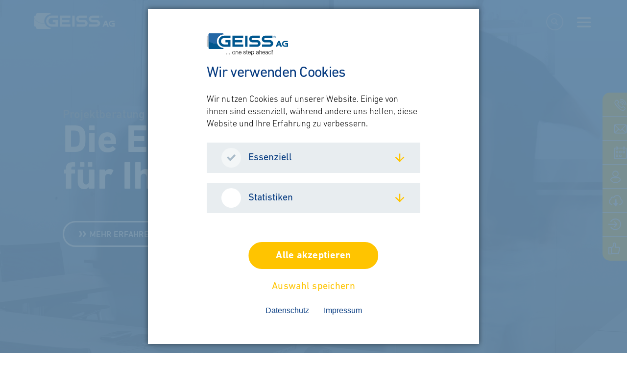

--- FILE ---
content_type: text/html; charset=UTF-8
request_url: https://www.geiss-ttt.com/service-beratung/projektberatung/
body_size: 28590
content:
<!DOCTYPE html>
<html lang="de-DE">
<head>
	<meta charset="UTF-8" />
<meta http-equiv="X-UA-Compatible" content="IE=edge">
	<link rel="pingback" href="https://www.geiss-ttt.com/xmlrpc.php" />

	<script type="text/javascript">
		document.documentElement.className = 'js';
	</script>
	
	<meta name='robots' content='index, follow, max-image-preview:large, max-snippet:-1, max-video-preview:-1' />
<script type="text/javascript">
			let jqueryParams=[],jQuery=function(r){return jqueryParams=[...jqueryParams,r],jQuery},$=function(r){return jqueryParams=[...jqueryParams,r],$};window.jQuery=jQuery,window.$=jQuery;let customHeadScripts=!1;jQuery.fn=jQuery.prototype={},$.fn=jQuery.prototype={},jQuery.noConflict=function(r){if(window.jQuery)return jQuery=window.jQuery,$=window.jQuery,customHeadScripts=!0,jQuery.noConflict},jQuery.ready=function(r){jqueryParams=[...jqueryParams,r]},$.ready=function(r){jqueryParams=[...jqueryParams,r]},jQuery.load=function(r){jqueryParams=[...jqueryParams,r]},$.load=function(r){jqueryParams=[...jqueryParams,r]},jQuery.fn.ready=function(r){jqueryParams=[...jqueryParams,r]},$.fn.ready=function(r){jqueryParams=[...jqueryParams,r]};</script>
	<!-- This site is optimized with the Yoast SEO plugin v26.7 - https://yoast.com/wordpress/plugins/seo/ -->
	<title>Projektberatung | Service &amp; Beratung | GEISS AG</title>
	<meta name="description" content="Projektberatung bei GEISS: Wir sind Ihre Experten für eine erfolgreiche und effiziente Produktion. Erfahren Sie mehr über unsere Beratung." />
	<link rel="canonical" href="https://www.geiss-ttt.com/service-beratung/projektberatung/" />
	<meta property="og:locale" content="de_DE" />
	<meta property="og:type" content="article" />
	<meta property="og:title" content="Projektberatung | Service &amp; Beratung | GEISS AG" />
	<meta property="og:description" content="Projektberatung bei GEISS: Wir sind Ihre Experten für eine erfolgreiche und effiziente Produktion. Erfahren Sie mehr über unsere Beratung." />
	<meta property="og:url" content="https://www.geiss-ttt.com/service-beratung/projektberatung/" />
	<meta property="og:site_name" content="Geiss AG – one step ahead - Geiss" />
	<meta property="article:modified_time" content="2024-04-25T15:21:28+00:00" />
	<meta name="twitter:card" content="summary_large_image" />
	<meta name="twitter:label1" content="Geschätzte Lesezeit" />
	<meta name="twitter:data1" content="4 Minuten" />
	<script type="application/ld+json" class="yoast-schema-graph">{"@context":"https://schema.org","@graph":[{"@type":"WebPage","@id":"https://www.geiss-ttt.com/service-beratung/projektberatung/","url":"https://www.geiss-ttt.com/service-beratung/projektberatung/","name":"Projektberatung | Service & Beratung | GEISS AG","isPartOf":{"@id":"https://www.geiss-ttt.com/#website"},"datePublished":"2024-01-09T14:21:12+00:00","dateModified":"2024-04-25T15:21:28+00:00","description":"Projektberatung bei GEISS: Wir sind Ihre Experten für eine erfolgreiche und effiziente Produktion. Erfahren Sie mehr über unsere Beratung.","breadcrumb":{"@id":"https://www.geiss-ttt.com/service-beratung/projektberatung/#breadcrumb"},"inLanguage":"de","potentialAction":[{"@type":"ReadAction","target":["https://www.geiss-ttt.com/service-beratung/projektberatung/"]}]},{"@type":"BreadcrumbList","@id":"https://www.geiss-ttt.com/service-beratung/projektberatung/#breadcrumb","itemListElement":[{"@type":"ListItem","position":1,"name":"Startseite","item":"https://www.geiss-ttt.com/"},{"@type":"ListItem","position":2,"name":"Service &#038; Beratung","item":"https://www.geiss-ttt.com/service-beratung/"},{"@type":"ListItem","position":3,"name":"Projektberatung"}]},{"@type":"WebSite","@id":"https://www.geiss-ttt.com/#website","url":"https://www.geiss-ttt.com/","name":"Geiss AG – one step ahead - Geiss","description":"","potentialAction":[{"@type":"SearchAction","target":{"@type":"EntryPoint","urlTemplate":"https://www.geiss-ttt.com/?s={search_term_string}"},"query-input":{"@type":"PropertyValueSpecification","valueRequired":true,"valueName":"search_term_string"}}],"inLanguage":"de"}]}</script>
	<!-- / Yoast SEO plugin. -->


<link rel="alternate" type="application/rss+xml" title="Geiss AG – one step ahead - Geiss &raquo; Feed" href="https://www.geiss-ttt.com/feed/" />
<link rel="alternate" type="application/rss+xml" title="Geiss AG – one step ahead - Geiss &raquo; Kommentar-Feed" href="https://www.geiss-ttt.com/comments/feed/" />
<link rel="alternate" title="oEmbed (JSON)" type="application/json+oembed" href="https://www.geiss-ttt.com/wp-json/oembed/1.0/embed?url=https%3A%2F%2Fwww.geiss-ttt.com%2Fservice-beratung%2Fprojektberatung%2F" />
<link rel="alternate" title="oEmbed (XML)" type="text/xml+oembed" href="https://www.geiss-ttt.com/wp-json/oembed/1.0/embed?url=https%3A%2F%2Fwww.geiss-ttt.com%2Fservice-beratung%2Fprojektberatung%2F&#038;format=xml" />
<meta content="Divi Child Theme v.1.0.0" name="generator"/><link rel='stylesheet' id='eprivacy-css-css' href='https://www.geiss-ttt.com/wp-content/themes/Divi-Child-Theme/eprivacy/css/eprivacy.css?ver=78362a5550289523fbd244c87c0ab0fd' type='text/css' media='all' />
<link rel='stylesheet' id='wpa-css-css' href='https://www.geiss-ttt.com/wp-content/plugins/honeypot/includes/css/wpa.css?ver=2.3.04' type='text/css' media='all' />
<link rel='stylesheet' id='wpml-menu-item-0-css' href='https://www.geiss-ttt.com/wp-content/plugins/sitepress-multilingual-cms/templates/language-switchers/menu-item/style.min.css?ver=1' type='text/css' media='all' />
<link rel='stylesheet' id='divi-hotspot-styles-css' href='https://www.geiss-ttt.com/wp-content/plugins/divi-hotspot/styles/style.min.css?ver=1.0.0' type='text/css' media='all' />
<link rel='stylesheet' id='divi-hotspots-plus-styles-css' href='https://www.geiss-ttt.com/wp-content/plugins/divi-hotspots-plus/styles/style.min.css?ver=1.0.2' type='text/css' media='all' />
<link rel='stylesheet' id='divi-image-hotspot-styles-css' href='https://www.geiss-ttt.com/wp-content/plugins/divi-image-hotspot/styles/style.min.css?ver=1.0.0' type='text/css' media='all' />
<link rel='stylesheet' id='divi-modal-popup-styles-css' href='https://www.geiss-ttt.com/wp-content/plugins/divi-modal-popup/styles/style.min.css?ver=1.1.0' type='text/css' media='all' />
<link rel='stylesheet' id='section-tab-styles-css' href='https://www.geiss-ttt.com/wp-content/plugins/divi-section-tab/styles/style.min.css?ver=1.0.0' type='text/css' media='all' />
<link rel='stylesheet' id='leadz-plugin-styles-css' href='https://www.geiss-ttt.com/wp-content/plugins/leadz/css/styles.css?ver=1.0.1' type='text/css' media='all' />
<link rel='stylesheet' id='et_jquery_magnific_popup-css' href='https://www.geiss-ttt.com/wp-content/themes/Divi/includes/builder/feature/dynamic-assets/assets/css/magnific_popup.css?ver=4.14.8' type='text/css' media='all' />
<link rel='stylesheet' id='divi-style-parent-css' href='https://www.geiss-ttt.com/wp-content/themes/Divi/style-static.min.css?ver=4.27.5' type='text/css' media='all' />
<link rel='stylesheet' id='divi-style-css' href='https://www.geiss-ttt.com/wp-content/themes/Divi-Child-Theme/style.css?ver=4.27.5' type='text/css' media='all' />
<script type="text/javascript" src="https://www.geiss-ttt.com/wp-includes/js/jquery/jquery.min.js?ver=3.7.1" id="jquery-core-js"></script>
<script type="text/javascript" src="https://www.geiss-ttt.com/wp-includes/js/jquery/jquery-migrate.min.js?ver=3.4.1" id="jquery-migrate-js"></script>
<script type="text/javascript" id="jquery-js-after">
/* <![CDATA[ */
jqueryParams.length&&$.each(jqueryParams,function(e,r){if("function"==typeof r){var n=String(r);n.replace("$","jQuery");var a=new Function("return "+n)();$(document).ready(a)}});
//# sourceURL=jquery-js-after
/* ]]> */
</script>
<script type="text/javascript" src="https://www.geiss-ttt.com/wp-content/themes/Divi-Child-Theme/eprivacy/js/js.cookie.min.js?ver=78362a5550289523fbd244c87c0ab0fd" id="cookie-min-js-js"></script>
<script type="text/javascript" id="eprivacy-js-js-extra">
/* <![CDATA[ */
var eprivacy_vars = {"essenziell_descriptions":"Essenzielle Cookies erm\u00f6glichen grundlegende Funktionen und sind f\u00fcr die einwandfreie Funktion der Website erforderlich.","essenziell_cookie_name":"Essenzielle Cookies","essenziell_cookie_purpose":"Speichert die Einstellungen der Besucher, die in der Cookie Box ausgew\u00e4hlt wurden.","essenziell_cookie_purpose_two":"Speichert die ausgew\u00e4hlte Sprache.","one_year":"1 Jahr","two_year":"2 Jahre","statistic_cookie_purpose_leadsinfo":"Leadinfo setzt zwei sogenannte First Party Cookies, die nur GEISS AG Einblicke in das Verhalten auf der Website geben. Diese Cookies werden unter keinen Umst\u00e4nden an Dritte weitergegeben.","impress_link":"https://geiss-ttt.com/impressum/","dataprivacy_link":"https://geiss-ttt.com/datenschutz/","level_statistics":"statistiken","level_essential":"essenziell","statistic_descriptions":"Statistik Cookies erfassen Informationen anonym. Diese Informationen helfen uns zu verstehen, wie unsere Besucher unsere Website nutzen.","statistic_cookie_purpose":"Cookie von Google f\u00fcr Website-Analysen. Erzeugt statistische Daten dar\u00fcber, wie der Besucher die Website nutzt.","statistic_cookie_purpose_two":"Cookie von Leadz f\u00fcr Website-Analysen. Erzeugt statistische Daten dar\u00fcber, wie der Besucher die Website nutzt.","cookie_settings":"Wir nutzen Cookies auf unserer Website. Einige von ihnen sind essenziell, w\u00e4hrend andere uns helfen, diese Website und Ihre Erfahrung zu verbessern.","cookie_headline":"Wir verwenden Cookies","cookie_description":"Wir nutzen Cookies auf unserer Website. Einige von ihnen sind essenziell, w\u00e4hrend andere uns helfen, diese Website und Ihre Erfahrung zu verbessern.","cookie_btnsaveall":"Alle akzeptieren","cookie_btnsave":"Auswahl speichern","cookie_impress":"Impressum","cookie_dataprivacy":"Datenschutz","cookie_details":"Cookiedetails anzeigen","cookie_detailsactive":"Cookiedetails ausblenden","cookie_detailsname":"Cookie Name","cookie_detailspublisher":"Cookie Anbieter","cookie_detailspurpose":"Cookie Zweck","cookie_detailsexpire":"Cookie Laufzeit","cookie_detailshours":"Tage","cookie_short":"Wir verwenden Cookies","cookie_button_save":"Auswahl speichern"};
//# sourceURL=eprivacy-js-js-extra
/* ]]> */
</script>
<script type="text/javascript" src="https://www.geiss-ttt.com/wp-content/themes/Divi-Child-Theme/eprivacy/js/eprivacy.js?ver=78362a5550289523fbd244c87c0ab0fd" id="eprivacy-js-js"></script>
<script type="text/javascript" src="https://www.geiss-ttt.com/wp-content/plugins/divi-section-tab/scripts/animations.js?ver=1.4.1" id="section-anim-js-js"></script>
<link rel="https://api.w.org/" href="https://www.geiss-ttt.com/wp-json/" /><link rel="alternate" title="JSON" type="application/json" href="https://www.geiss-ttt.com/wp-json/wp/v2/pages/2657" /><link rel="EditURI" type="application/rsd+xml" title="RSD" href="https://www.geiss-ttt.com/xmlrpc.php?rsd" />
<link rel='shortlink' href='https://www.geiss-ttt.com/?p=2657' />
<meta name="generator" content="WPML ver:4.8.6 stt:1,3;" />
<meta name="cdp-version" content="1.5.0" /><meta name="viewport" content="width=device-width, initial-scale=1.0, maximum-scale=1.0, user-scalable=0" /><script>
            (function () {
                var eP = new ePrivacy();
                eP.init({
                    impressLink: eprivacy_vars.impress_link,
                    dataPrivacyLink: eprivacy_vars.dataprivacy_link,
                    deactivatedSites: [
                        eprivacy_vars.impress_link,
                        eprivacy_vars.dataprivacy_link,
						'https://www.geiss-ttt.com/datenschutzerklaerung/',
						'https://www.geiss-ttt.com/impressum/',
						'https://www.geiss-ttt.com/en/privacy-policy/',
						'https://www.geiss-ttt.com/en/imprint/'
                    ],
                    toggle: false,
                    toggleAlign: 'left',
                    customPadding: '20',
                    customPaddingBottom: '20',
                    onSubmission: function (allowedLevels) {
                        if (allowedLevels.indexOf('statistics') != -1) {
							//leadz.enableTracking();
							activateLeadz();
                            $('head').append(
                                '<script async src="https:\/\/www.googletagmanager.com\/gtag\/js?id=G-2WQ3XCL82M"><\/script>'
                            );
                            $('head').append(
                                "<script>\r\n  window.dataLayer = window.dataLayer || [];\r\n  function gtag(){dataLayer.push(arguments);}\r\n  gtag('js', new Date());\r\n  gtag('config', 'G-2WQ3XCL82M');\r\n<\/script>"
                            );
							$('head').append("<script>\r\n(function(l,e,a,d,i,n,f,o){if(!l[i]){l.GlobalLeadinfoNamespace=l.GlobalLeadinfoNamespace||[];\r\nl.GlobalLeadinfoNamespace.push(i);l[i]=function(){(l[i].q=l[i].q||[]).push(arguments)};l[i].t=l[i].t||n;\r\nl[i].q=l[i].q||[];o=e.createElement(a);f=e.getElementsByTagName(a)[0];o.async=1;o.src=d;f.parentNode.insertBefore(o,f);}\r\n}(window,document,\'script\',\'https:\/\/cdn.leadinfo.net\/ping.js\',\'leadinfo\',\'LI-65D4C88262076\'));\r\n<\/script>");
						} else {
							//leadz.disableTracking();
						}
                    },
                    lang: {
                        COOKIE_SETTINGS: eprivacy_vars.cookie_settings,
                        COOKIE_HEADLINE: eprivacy_vars.cookie_headline,
                        COOKIE_DESCRIPTION: eprivacy_vars.cookie_description,
                        COOKIE_BTNSAVEALL: eprivacy_vars.cookie_btnsaveall,
                        COOKIE_BTNSAVE: eprivacy_vars.cookie_btnsave,
                        COOKIE_IMPRESS: eprivacy_vars.cookie_impress,
                        COOKIE_DATAPRIVACY: eprivacy_vars.cookie_dataprivacy,
                        COOKIE_DETAILS: eprivacy_vars.cookie_details,
                        COOKIE_DETAILSACTIVE:
                            eprivacy_vars.cookie_detailsactive,
                        COOKIE_DETAILSNAME: eprivacy_vars.cookie_detailsname,
                        COOKIE_DETAILSPUBLISHER:
                            eprivacy_vars.cookie_detailspublisher,
                        COOKIE_DETAILSPURPOSE:
                            eprivacy_vars.cookie_detailspurpose,
                        COOKIE_DETAILSEXPIRE:
                            eprivacy_vars.cookie_detailsexpire,
                        COOKIE_DETAILSHOURS: eprivacy_vars.cookie_detailshours,
                        COOKIE_SHORT: eprivacy_vars.cookie_detailshours,
                        COOKIE_SHORT: eprivacy_vars.cookie_short,
                        COOKIE_BUTTON_SAVE: eprivacy_vars.cookie_button_save,
                    },
                    levels: [
                        {
                            name: eprivacy_vars.level_essential,
                            hiddenName: 'essential',
                            always: true, // pflicht ja nein
                            descriptions: eprivacy_vars.essenziell_descriptions, // Beschreibung des cookies
                            cookieDetail: [
                                {
                                    name: 'epp-cookie', //name des cookies
                                    publisher: 'geiss-ttt.com', //anbieter des cookies
                                    purpose:
                                        eprivacy_vars.essenziell_cookie_purpose, //zweck des cookies
                                    expire: eprivacy_vars.one_year, //tage bis der cookie abläuft
                                },
								{
                                    name: '_icl_visitor_lang_js', //name des cookies
                                    publisher: 'geiss-ttt.com', //anbieter des cookies
                                    purpose:
                                        eprivacy_vars.essenziell_cookie_purpose_two, //zweck des cookies
                                    expire: eprivacy_vars.one_year, //tage bis der cookie abläuft
                                },
                            ],
                        },
                        {
                            name: eprivacy_vars.level_statistics,
                            hiddenName: 'statistics',
                            always: false, // pflicht ja nein
                            descriptions: eprivacy_vars.statistic_descriptions, // Beschreibung des cookies
                            cookieDetail: [
                                {
                                    name: '_ga, _gat, _gid', //name des cookies
                                    publisher: 'Google LLC', //anbieter des cookies
                                    purpose:
                                        eprivacy_vars.statistic_cookie_purpose, //zweck des cookies
                                    expire: eprivacy_vars.two_year, //tage bis der cookie abläuft
                                },
								{
                                    name: 'leadzEnableTracking, leadzLastButtonIdentifier, leadzLeadAccessToken, leadzVisitorLead', //name des cookies
                                    publisher: 'leadz.de', //anbieter des cookies
                                    purpose:
                                        eprivacy_vars.statistic_cookie_purpose_two, //zweck des cookies
                                    expire: eprivacy_vars.two_year, //tage bis der cookie abläuft
                                },
								{
									name: "_li_id, _li_ses, _li_id.xxxx, __hssrc, hubspotutk, _ashkii",
									publisher: "Leadinfo B.V",
									purpose: eprivacy_vars.statistic_cookie_purpose_leadsinfo,
									expire: eprivacy_vars.two_year,
								},
                            ],
                        },
                    ],
                });
            })();
        </script><link rel="icon" href="https://www.geiss-ttt.com/wp-content/uploads/cropped-geiss-logo-favicon-32x32.png" sizes="32x32" />
<link rel="icon" href="https://www.geiss-ttt.com/wp-content/uploads/cropped-geiss-logo-favicon-192x192.png" sizes="192x192" />
<link rel="apple-touch-icon" href="https://www.geiss-ttt.com/wp-content/uploads/cropped-geiss-logo-favicon-180x180.png" />
<meta name="msapplication-TileImage" content="https://www.geiss-ttt.com/wp-content/uploads/cropped-geiss-logo-favicon-270x270.png" />
<style id="et-divi-customizer-global-cached-inline-styles">body,.et_pb_column_1_2 .et_quote_content blockquote cite,.et_pb_column_1_2 .et_link_content a.et_link_main_url,.et_pb_column_1_3 .et_quote_content blockquote cite,.et_pb_column_3_8 .et_quote_content blockquote cite,.et_pb_column_1_4 .et_quote_content blockquote cite,.et_pb_blog_grid .et_quote_content blockquote cite,.et_pb_column_1_3 .et_link_content a.et_link_main_url,.et_pb_column_3_8 .et_link_content a.et_link_main_url,.et_pb_column_1_4 .et_link_content a.et_link_main_url,.et_pb_blog_grid .et_link_content a.et_link_main_url,body .et_pb_bg_layout_light .et_pb_post p,body .et_pb_bg_layout_dark .et_pb_post p{font-size:24px}.et_pb_slide_content,.et_pb_best_value{font-size:27px}body{color:#053a80}h1,h2,h3,h4,h5,h6{color:#053a80}#et_search_icon:hover,.mobile_menu_bar:before,.mobile_menu_bar:after,.et_toggle_slide_menu:after,.et-social-icon a:hover,.et_pb_sum,.et_pb_pricing li a,.et_pb_pricing_table_button,.et_overlay:before,.entry-summary p.price ins,.et_pb_member_social_links a:hover,.et_pb_widget li a:hover,.et_pb_filterable_portfolio .et_pb_portfolio_filters li a.active,.et_pb_filterable_portfolio .et_pb_portofolio_pagination ul li a.active,.et_pb_gallery .et_pb_gallery_pagination ul li a.active,.wp-pagenavi span.current,.wp-pagenavi a:hover,.nav-single a,.tagged_as a,.posted_in a{color:#053a80}.et_pb_contact_submit,.et_password_protected_form .et_submit_button,.et_pb_bg_layout_light .et_pb_newsletter_button,.comment-reply-link,.form-submit .et_pb_button,.et_pb_bg_layout_light .et_pb_promo_button,.et_pb_bg_layout_light .et_pb_more_button,.et_pb_contact p input[type="checkbox"]:checked+label i:before,.et_pb_bg_layout_light.et_pb_module.et_pb_button{color:#053a80}.footer-widget h4{color:#053a80}.et-search-form,.nav li ul,.et_mobile_menu,.footer-widget li:before,.et_pb_pricing li:before,blockquote{border-color:#053a80}.et_pb_counter_amount,.et_pb_featured_table .et_pb_pricing_heading,.et_quote_content,.et_link_content,.et_audio_content,.et_pb_post_slider.et_pb_bg_layout_dark,.et_slide_in_menu_container,.et_pb_contact p input[type="radio"]:checked+label i:before{background-color:#053a80}.container,.et_pb_row,.et_pb_slider .et_pb_container,.et_pb_fullwidth_section .et_pb_title_container,.et_pb_fullwidth_section .et_pb_title_featured_container,.et_pb_fullwidth_header:not(.et_pb_fullscreen) .et_pb_fullwidth_header_container{max-width:1544px}.et_boxed_layout #page-container,.et_boxed_layout.et_non_fixed_nav.et_transparent_nav #page-container #top-header,.et_boxed_layout.et_non_fixed_nav.et_transparent_nav #page-container #main-header,.et_fixed_nav.et_boxed_layout #page-container #top-header,.et_fixed_nav.et_boxed_layout #page-container #main-header,.et_boxed_layout #page-container .container,.et_boxed_layout #page-container .et_pb_row{max-width:1704px}a{color:#022a5f}.et_secondary_nav_enabled #page-container #top-header{background-color:#053a80!important}#et-secondary-nav li ul{background-color:#053a80}.et_header_style_centered .mobile_nav .select_page,.et_header_style_split .mobile_nav .select_page,.et_nav_text_color_light #top-menu>li>a,.et_nav_text_color_dark #top-menu>li>a,#top-menu a,.et_mobile_menu li a,.et_nav_text_color_light .et_mobile_menu li a,.et_nav_text_color_dark .et_mobile_menu li a,#et_search_icon:before,.et_search_form_container input,span.et_close_search_field:after,#et-top-navigation .et-cart-info{color:rgba(255,255,255,0.55)}.et_search_form_container input::-moz-placeholder{color:rgba(255,255,255,0.55)}.et_search_form_container input::-webkit-input-placeholder{color:rgba(255,255,255,0.55)}.et_search_form_container input:-ms-input-placeholder{color:rgba(255,255,255,0.55)}#top-menu li a{font-size:18px}body.et_vertical_nav .container.et_search_form_container .et-search-form input{font-size:18px!important}#top-menu li.current-menu-ancestor>a,#top-menu li.current-menu-item>a,#top-menu li.current_page_item>a{color:#ffffff}#main-footer .footer-widget h4,#main-footer .widget_block h1,#main-footer .widget_block h2,#main-footer .widget_block h3,#main-footer .widget_block h4,#main-footer .widget_block h5,#main-footer .widget_block h6{color:#053a80}.footer-widget li:before{border-color:#053a80}#footer-widgets .footer-widget li:before{top:17.4px}h1,h2,h3,h4,h5,h6,.et_quote_content blockquote p,.et_pb_slide_description .et_pb_slide_title{letter-spacing:1px}@media only screen and (min-width:981px){.et_header_style_left .et-fixed-header #et-top-navigation,.et_header_style_split .et-fixed-header #et-top-navigation{padding:40px 0 0 0}.et_header_style_left .et-fixed-header #et-top-navigation nav>ul>li>a,.et_header_style_split .et-fixed-header #et-top-navigation nav>ul>li>a{padding-bottom:40px}.et_header_style_centered header#main-header.et-fixed-header .logo_container{height:80px}.et_header_style_split #main-header.et-fixed-header .centered-inline-logo-wrap{width:80px;margin:-80px 0}.et_header_style_split .et-fixed-header .centered-inline-logo-wrap #logo{max-height:80px}.et_pb_svg_logo.et_header_style_split .et-fixed-header .centered-inline-logo-wrap #logo{height:80px}.et_header_style_slide .et-fixed-header #et-top-navigation,.et_header_style_fullscreen .et-fixed-header #et-top-navigation{padding:31px 0 31px 0!important}.et_fixed_nav #page-container .et-fixed-header#top-header{background-color:#053a80!important}.et_fixed_nav #page-container .et-fixed-header#top-header #et-secondary-nav li ul{background-color:#053a80}.et-fixed-header #top-menu a,.et-fixed-header #et_search_icon:before,.et-fixed-header #et_top_search .et-search-form input,.et-fixed-header .et_search_form_container input,.et-fixed-header .et_close_search_field:after,.et-fixed-header #et-top-navigation .et-cart-info{color:rgba(255,255,255,0.55)!important}.et-fixed-header .et_search_form_container input::-moz-placeholder{color:rgba(255,255,255,0.55)!important}.et-fixed-header .et_search_form_container input::-webkit-input-placeholder{color:rgba(255,255,255,0.55)!important}.et-fixed-header .et_search_form_container input:-ms-input-placeholder{color:rgba(255,255,255,0.55)!important}.et-fixed-header #top-menu li.current-menu-ancestor>a,.et-fixed-header #top-menu li.current-menu-item>a,.et-fixed-header #top-menu li.current_page_item>a{color:#ffffff!important}}@media only screen and (min-width:1930px){.et_pb_row{padding:38px 0}.et_pb_section{padding:77px 0}.single.et_pb_pagebuilder_layout.et_full_width_page .et_post_meta_wrapper{padding-top:115px}.et_pb_fullwidth_section{padding:0}}h1,h1.et_pb_contact_main_title,.et_pb_title_container h1{font-size:50px}h2,.product .related h2,.et_pb_column_1_2 .et_quote_content blockquote p{font-size:43px}h3{font-size:36px}h4,.et_pb_circle_counter h3,.et_pb_number_counter h3,.et_pb_column_1_3 .et_pb_post h2,.et_pb_column_1_4 .et_pb_post h2,.et_pb_blog_grid h2,.et_pb_column_1_3 .et_quote_content blockquote p,.et_pb_column_3_8 .et_quote_content blockquote p,.et_pb_column_1_4 .et_quote_content blockquote p,.et_pb_blog_grid .et_quote_content blockquote p,.et_pb_column_1_3 .et_link_content h2,.et_pb_column_3_8 .et_link_content h2,.et_pb_column_1_4 .et_link_content h2,.et_pb_blog_grid .et_link_content h2,.et_pb_column_1_3 .et_audio_content h2,.et_pb_column_3_8 .et_audio_content h2,.et_pb_column_1_4 .et_audio_content h2,.et_pb_blog_grid .et_audio_content h2,.et_pb_column_3_8 .et_pb_audio_module_content h2,.et_pb_column_1_3 .et_pb_audio_module_content h2,.et_pb_gallery_grid .et_pb_gallery_item h3,.et_pb_portfolio_grid .et_pb_portfolio_item h2,.et_pb_filterable_portfolio_grid .et_pb_portfolio_item h2{font-size:30px}h5{font-size:26px}h6{font-size:23px}.et_pb_slide_description .et_pb_slide_title{font-size:76px}.et_pb_gallery_grid .et_pb_gallery_item h3,.et_pb_portfolio_grid .et_pb_portfolio_item h2,.et_pb_filterable_portfolio_grid .et_pb_portfolio_item h2,.et_pb_column_1_4 .et_pb_audio_module_content h2{font-size:26px}</style><!--<script src="https://api.leadz.de/api/PublicScripts/leadz.js"></script>-->
<script>
	var leadzapikey = "64537903-dddd-4774-b051-6228ed5e4520";
	var leadzdebug = false;
	var leadzcallLastClickedAfterLogin = false;
	/*document.addEventListener("DOMContentLoaded", function() {  
		(function () {
			if(typeof leadz !== "undefined" && leadz !== null){
				leadz.initialize(
					"https://api.leadz.de/",
					leadzapikey,
					{
					debug: leadzdebug,
					callLastClickedAfterLogin: leadzcallLastClickedAfterLogin,
					}
				);
				leadz.enableTracking();
			}
		})();
	});*/
</script>
<style id='global-styles-inline-css' type='text/css'>
:root{--wp--preset--aspect-ratio--square: 1;--wp--preset--aspect-ratio--4-3: 4/3;--wp--preset--aspect-ratio--3-4: 3/4;--wp--preset--aspect-ratio--3-2: 3/2;--wp--preset--aspect-ratio--2-3: 2/3;--wp--preset--aspect-ratio--16-9: 16/9;--wp--preset--aspect-ratio--9-16: 9/16;--wp--preset--color--black: #000000;--wp--preset--color--cyan-bluish-gray: #abb8c3;--wp--preset--color--white: #ffffff;--wp--preset--color--pale-pink: #f78da7;--wp--preset--color--vivid-red: #cf2e2e;--wp--preset--color--luminous-vivid-orange: #ff6900;--wp--preset--color--luminous-vivid-amber: #fcb900;--wp--preset--color--light-green-cyan: #7bdcb5;--wp--preset--color--vivid-green-cyan: #00d084;--wp--preset--color--pale-cyan-blue: #8ed1fc;--wp--preset--color--vivid-cyan-blue: #0693e3;--wp--preset--color--vivid-purple: #9b51e0;--wp--preset--gradient--vivid-cyan-blue-to-vivid-purple: linear-gradient(135deg,rgb(6,147,227) 0%,rgb(155,81,224) 100%);--wp--preset--gradient--light-green-cyan-to-vivid-green-cyan: linear-gradient(135deg,rgb(122,220,180) 0%,rgb(0,208,130) 100%);--wp--preset--gradient--luminous-vivid-amber-to-luminous-vivid-orange: linear-gradient(135deg,rgb(252,185,0) 0%,rgb(255,105,0) 100%);--wp--preset--gradient--luminous-vivid-orange-to-vivid-red: linear-gradient(135deg,rgb(255,105,0) 0%,rgb(207,46,46) 100%);--wp--preset--gradient--very-light-gray-to-cyan-bluish-gray: linear-gradient(135deg,rgb(238,238,238) 0%,rgb(169,184,195) 100%);--wp--preset--gradient--cool-to-warm-spectrum: linear-gradient(135deg,rgb(74,234,220) 0%,rgb(151,120,209) 20%,rgb(207,42,186) 40%,rgb(238,44,130) 60%,rgb(251,105,98) 80%,rgb(254,248,76) 100%);--wp--preset--gradient--blush-light-purple: linear-gradient(135deg,rgb(255,206,236) 0%,rgb(152,150,240) 100%);--wp--preset--gradient--blush-bordeaux: linear-gradient(135deg,rgb(254,205,165) 0%,rgb(254,45,45) 50%,rgb(107,0,62) 100%);--wp--preset--gradient--luminous-dusk: linear-gradient(135deg,rgb(255,203,112) 0%,rgb(199,81,192) 50%,rgb(65,88,208) 100%);--wp--preset--gradient--pale-ocean: linear-gradient(135deg,rgb(255,245,203) 0%,rgb(182,227,212) 50%,rgb(51,167,181) 100%);--wp--preset--gradient--electric-grass: linear-gradient(135deg,rgb(202,248,128) 0%,rgb(113,206,126) 100%);--wp--preset--gradient--midnight: linear-gradient(135deg,rgb(2,3,129) 0%,rgb(40,116,252) 100%);--wp--preset--font-size--small: 13px;--wp--preset--font-size--medium: 20px;--wp--preset--font-size--large: 36px;--wp--preset--font-size--x-large: 42px;--wp--preset--spacing--20: 0.44rem;--wp--preset--spacing--30: 0.67rem;--wp--preset--spacing--40: 1rem;--wp--preset--spacing--50: 1.5rem;--wp--preset--spacing--60: 2.25rem;--wp--preset--spacing--70: 3.38rem;--wp--preset--spacing--80: 5.06rem;--wp--preset--shadow--natural: 6px 6px 9px rgba(0, 0, 0, 0.2);--wp--preset--shadow--deep: 12px 12px 50px rgba(0, 0, 0, 0.4);--wp--preset--shadow--sharp: 6px 6px 0px rgba(0, 0, 0, 0.2);--wp--preset--shadow--outlined: 6px 6px 0px -3px rgb(255, 255, 255), 6px 6px rgb(0, 0, 0);--wp--preset--shadow--crisp: 6px 6px 0px rgb(0, 0, 0);}:root { --wp--style--global--content-size: 823px;--wp--style--global--wide-size: 1080px; }:where(body) { margin: 0; }.wp-site-blocks > .alignleft { float: left; margin-right: 2em; }.wp-site-blocks > .alignright { float: right; margin-left: 2em; }.wp-site-blocks > .aligncenter { justify-content: center; margin-left: auto; margin-right: auto; }:where(.is-layout-flex){gap: 0.5em;}:where(.is-layout-grid){gap: 0.5em;}.is-layout-flow > .alignleft{float: left;margin-inline-start: 0;margin-inline-end: 2em;}.is-layout-flow > .alignright{float: right;margin-inline-start: 2em;margin-inline-end: 0;}.is-layout-flow > .aligncenter{margin-left: auto !important;margin-right: auto !important;}.is-layout-constrained > .alignleft{float: left;margin-inline-start: 0;margin-inline-end: 2em;}.is-layout-constrained > .alignright{float: right;margin-inline-start: 2em;margin-inline-end: 0;}.is-layout-constrained > .aligncenter{margin-left: auto !important;margin-right: auto !important;}.is-layout-constrained > :where(:not(.alignleft):not(.alignright):not(.alignfull)){max-width: var(--wp--style--global--content-size);margin-left: auto !important;margin-right: auto !important;}.is-layout-constrained > .alignwide{max-width: var(--wp--style--global--wide-size);}body .is-layout-flex{display: flex;}.is-layout-flex{flex-wrap: wrap;align-items: center;}.is-layout-flex > :is(*, div){margin: 0;}body .is-layout-grid{display: grid;}.is-layout-grid > :is(*, div){margin: 0;}body{padding-top: 0px;padding-right: 0px;padding-bottom: 0px;padding-left: 0px;}:root :where(.wp-element-button, .wp-block-button__link){background-color: #32373c;border-width: 0;color: #fff;font-family: inherit;font-size: inherit;font-style: inherit;font-weight: inherit;letter-spacing: inherit;line-height: inherit;padding-top: calc(0.667em + 2px);padding-right: calc(1.333em + 2px);padding-bottom: calc(0.667em + 2px);padding-left: calc(1.333em + 2px);text-decoration: none;text-transform: inherit;}.has-black-color{color: var(--wp--preset--color--black) !important;}.has-cyan-bluish-gray-color{color: var(--wp--preset--color--cyan-bluish-gray) !important;}.has-white-color{color: var(--wp--preset--color--white) !important;}.has-pale-pink-color{color: var(--wp--preset--color--pale-pink) !important;}.has-vivid-red-color{color: var(--wp--preset--color--vivid-red) !important;}.has-luminous-vivid-orange-color{color: var(--wp--preset--color--luminous-vivid-orange) !important;}.has-luminous-vivid-amber-color{color: var(--wp--preset--color--luminous-vivid-amber) !important;}.has-light-green-cyan-color{color: var(--wp--preset--color--light-green-cyan) !important;}.has-vivid-green-cyan-color{color: var(--wp--preset--color--vivid-green-cyan) !important;}.has-pale-cyan-blue-color{color: var(--wp--preset--color--pale-cyan-blue) !important;}.has-vivid-cyan-blue-color{color: var(--wp--preset--color--vivid-cyan-blue) !important;}.has-vivid-purple-color{color: var(--wp--preset--color--vivid-purple) !important;}.has-black-background-color{background-color: var(--wp--preset--color--black) !important;}.has-cyan-bluish-gray-background-color{background-color: var(--wp--preset--color--cyan-bluish-gray) !important;}.has-white-background-color{background-color: var(--wp--preset--color--white) !important;}.has-pale-pink-background-color{background-color: var(--wp--preset--color--pale-pink) !important;}.has-vivid-red-background-color{background-color: var(--wp--preset--color--vivid-red) !important;}.has-luminous-vivid-orange-background-color{background-color: var(--wp--preset--color--luminous-vivid-orange) !important;}.has-luminous-vivid-amber-background-color{background-color: var(--wp--preset--color--luminous-vivid-amber) !important;}.has-light-green-cyan-background-color{background-color: var(--wp--preset--color--light-green-cyan) !important;}.has-vivid-green-cyan-background-color{background-color: var(--wp--preset--color--vivid-green-cyan) !important;}.has-pale-cyan-blue-background-color{background-color: var(--wp--preset--color--pale-cyan-blue) !important;}.has-vivid-cyan-blue-background-color{background-color: var(--wp--preset--color--vivid-cyan-blue) !important;}.has-vivid-purple-background-color{background-color: var(--wp--preset--color--vivid-purple) !important;}.has-black-border-color{border-color: var(--wp--preset--color--black) !important;}.has-cyan-bluish-gray-border-color{border-color: var(--wp--preset--color--cyan-bluish-gray) !important;}.has-white-border-color{border-color: var(--wp--preset--color--white) !important;}.has-pale-pink-border-color{border-color: var(--wp--preset--color--pale-pink) !important;}.has-vivid-red-border-color{border-color: var(--wp--preset--color--vivid-red) !important;}.has-luminous-vivid-orange-border-color{border-color: var(--wp--preset--color--luminous-vivid-orange) !important;}.has-luminous-vivid-amber-border-color{border-color: var(--wp--preset--color--luminous-vivid-amber) !important;}.has-light-green-cyan-border-color{border-color: var(--wp--preset--color--light-green-cyan) !important;}.has-vivid-green-cyan-border-color{border-color: var(--wp--preset--color--vivid-green-cyan) !important;}.has-pale-cyan-blue-border-color{border-color: var(--wp--preset--color--pale-cyan-blue) !important;}.has-vivid-cyan-blue-border-color{border-color: var(--wp--preset--color--vivid-cyan-blue) !important;}.has-vivid-purple-border-color{border-color: var(--wp--preset--color--vivid-purple) !important;}.has-vivid-cyan-blue-to-vivid-purple-gradient-background{background: var(--wp--preset--gradient--vivid-cyan-blue-to-vivid-purple) !important;}.has-light-green-cyan-to-vivid-green-cyan-gradient-background{background: var(--wp--preset--gradient--light-green-cyan-to-vivid-green-cyan) !important;}.has-luminous-vivid-amber-to-luminous-vivid-orange-gradient-background{background: var(--wp--preset--gradient--luminous-vivid-amber-to-luminous-vivid-orange) !important;}.has-luminous-vivid-orange-to-vivid-red-gradient-background{background: var(--wp--preset--gradient--luminous-vivid-orange-to-vivid-red) !important;}.has-very-light-gray-to-cyan-bluish-gray-gradient-background{background: var(--wp--preset--gradient--very-light-gray-to-cyan-bluish-gray) !important;}.has-cool-to-warm-spectrum-gradient-background{background: var(--wp--preset--gradient--cool-to-warm-spectrum) !important;}.has-blush-light-purple-gradient-background{background: var(--wp--preset--gradient--blush-light-purple) !important;}.has-blush-bordeaux-gradient-background{background: var(--wp--preset--gradient--blush-bordeaux) !important;}.has-luminous-dusk-gradient-background{background: var(--wp--preset--gradient--luminous-dusk) !important;}.has-pale-ocean-gradient-background{background: var(--wp--preset--gradient--pale-ocean) !important;}.has-electric-grass-gradient-background{background: var(--wp--preset--gradient--electric-grass) !important;}.has-midnight-gradient-background{background: var(--wp--preset--gradient--midnight) !important;}.has-small-font-size{font-size: var(--wp--preset--font-size--small) !important;}.has-medium-font-size{font-size: var(--wp--preset--font-size--medium) !important;}.has-large-font-size{font-size: var(--wp--preset--font-size--large) !important;}.has-x-large-font-size{font-size: var(--wp--preset--font-size--x-large) !important;}
/*# sourceURL=global-styles-inline-css */
</style>
</head>
<body class="wp-singular page-template-default page page-id-2657 page-child parent-pageid-2422 wp-theme-Divi wp-child-theme-Divi-Child-Theme et-tb-has-template et-tb-has-footer et_pb_button_helper_class et_fullwidth_nav et_fixed_nav et_show_nav et_primary_nav_dropdown_animation_fade et_secondary_nav_dropdown_animation_fade et_header_style_left et_pb_svg_logo et_cover_background et_pb_gutter osx et_pb_gutters3 et_pb_pagebuilder_layout et_no_sidebar et_divi_theme et-db">
	<div id="page-container">
<div id="et-boc" class="et-boc">
			
		

	<header id="main-header" data-height-onload="66">
		<div class="container clearfix et_menu_container">
					<div class="logo_container">
				<span class="logo_helper"></span>
				<a href="https://www.geiss-ttt.com/">
				<img src="/wp-content/uploads/geiss-logo.svg" width="180" height="48" alt="Geiss AG – one step ahead - Geiss" id="logo" data-height-percentage="54" />
				</a>
			</div>
					<div id="et-top-navigation" data-height="66" data-fixed-height="80">
									<nav id="top-menu-nav">
					<ul id="top-menu" class="nav"><li class="menu-item menu-item-type-post_type menu-item-object-page menu-item-has-children menu-item-2419"><a href="https://www.geiss-ttt.com/produkte/">Produkte</a>
<ul class="sub-menu">
	<li class="menu-item menu-item-type-post_type menu-item-object-page menu-item-has-children menu-item-2362"><a href="https://www.geiss-ttt.com/produkte/thermoformanlagen/">Thermoformen</a>
	<ul class="sub-menu">
		<li class="menu-item menu-item-type-post_type menu-item-object-page menu-item-1748"><a href="https://www.geiss-ttt.com/produkte/thermoformanlagen/t11-thermoformmaschine/">T11</a></li>
		<li class="menu-item menu-item-type-post_type menu-item-object-page menu-item-2299"><a href="https://www.geiss-ttt.com/produkte/thermoformanlagen/ts1-thermoformmaschine/">Ts1</a></li>
	</ul>
</li>
	<li class="menu-item menu-item-type-post_type menu-item-object-page menu-item-has-children menu-item-2381"><a href="https://www.geiss-ttt.com/produkte/automationsloesungen/">Automation</a>
	<ul class="sub-menu">
		<li class="menu-item menu-item-type-post_type menu-item-object-page menu-item-2382"><a href="https://www.geiss-ttt.com/produkte/automationsloesungen/roboterautomation/">GEISS Automation</a></li>
		<li class="menu-item menu-item-type-post_type menu-item-object-page menu-item-2383"><a href="https://www.geiss-ttt.com/produkte/automationsloesungen/t11-automation/">T11 Automation</a></li>
		<li class="menu-item menu-item-type-post_type menu-item-object-page menu-item-2384"><a href="https://www.geiss-ttt.com/produkte/automationsloesungen/automatisierte-fertigung-tt-in-one/">TT-IN-ONE</a></li>
	</ul>
</li>
	<li class="menu-item menu-item-type-post_type menu-item-object-page menu-item-has-children menu-item-2483"><a href="https://www.geiss-ttt.com/produkte/cnc-bearbeitungszentren/">CNC Bearbeitungszentren</a>
	<ul class="sub-menu">
		<li class="menu-item menu-item-type-post_type menu-item-object-page menu-item-2484"><a href="https://www.geiss-ttt.com/produkte/cnc-bearbeitungszentren/cnc-fraesmaschine/">CNC10 ECO Fräsmaschine</a></li>
		<li class="menu-item menu-item-type-post_type menu-item-object-page menu-item-42566"><a href="https://www.geiss-ttt.com/produkte/cnc-bearbeitungszentren/ultraschall-schneidemaschine/">CNC10 ECO Ultraschall</a></li>
	</ul>
</li>
	<li class="menu-item menu-item-type-post_type menu-item-object-page menu-item-has-children menu-item-3278"><a href="https://www.geiss-ttt.com/produkte/werkzeug-und-formenbau/">Werkzeug- &#038; Formenbau</a>
	<ul class="sub-menu">
		<li class="menu-item menu-item-type-post_type menu-item-object-page menu-item-3291"><a href="https://www.geiss-ttt.com/produkte/werkzeug-und-formenbau/tiefziehwerkzeuge/">Tiefziehwerkzeuge</a></li>
		<li class="menu-item menu-item-type-post_type menu-item-object-page menu-item-3290"><a href="https://www.geiss-ttt.com/produkte/werkzeug-und-formenbau/fraesvorrichtungen/">Fräsvorrichtungen</a></li>
	</ul>
</li>
	<li class="menu-item menu-item-type-post_type menu-item-object-page menu-item-2385"><a href="https://www.geiss-ttt.com/produkte/horizontalbandsaegen/">Horizontalbandsägen</a></li>
</ul>
</li>
<li class="menu-item menu-item-type-post_type menu-item-object-page menu-item-2418"><a href="https://www.geiss-ttt.com/branchenloesungen/">Branchen</a></li>
<li class="menu-item menu-item-type-post_type menu-item-object-page menu-item-has-children menu-item-3107"><a href="https://www.geiss-ttt.com/one-step-ahead/">One Step Ahead</a>
<ul class="sub-menu">
	<li class="menu-item menu-item-type-post_type menu-item-object-page menu-item-3125"><a href="https://www.geiss-ttt.com/one-step-ahead/vorteile/">Vorteile</a></li>
	<li class="menu-item menu-item-type-post_type menu-item-object-page menu-item-3108"><a href="https://www.geiss-ttt.com/one-step-ahead/parametrik/">Parametrik</a></li>
	<li class="menu-item menu-item-type-post_type menu-item-object-page menu-item-3127"><a href="https://www.geiss-ttt.com/one-step-ahead/innovationen/">Innovationen</a></li>
	<li class="menu-item menu-item-type-post_type menu-item-object-page menu-item-3124"><a href="https://www.geiss-ttt.com/one-step-ahead/news/">News &#038; Stories</a></li>
	<li class="menu-item menu-item-type-post_type menu-item-object-page menu-item-50441"><a href="https://www.geiss-ttt.com/one-step-ahead/glossar/">GEISS Glossar</a></li>
</ul>
</li>
<li class="menu-item menu-item-type-post_type menu-item-object-page menu-item-48806"><a href="https://www.geiss-ttt.com/messen-26/">Messen 2026</a></li>
<li class="menu-item menu-item-type-post_type menu-item-object-page current-page-ancestor current-menu-ancestor current-menu-parent current-page-parent current_page_parent current_page_ancestor menu-item-has-children menu-item-2427"><a href="https://www.geiss-ttt.com/service-beratung/">Service &#038; Beratung</a>
<ul class="sub-menu">
	<li class="menu-item menu-item-type-post_type menu-item-object-page menu-item-3983"><a href="https://www.geiss-ttt.com/one-step-ahead/premiuminhalte-your-geiss/">Your GEISS</a></li>
	<li class="menu-item menu-item-type-post_type menu-item-object-page current-menu-item page_item page-item-2657 current_page_item menu-item-2928"><a href="https://www.geiss-ttt.com/service-beratung/projektberatung/" aria-current="page">Projektberatung</a></li>
	<li class="menu-item menu-item-type-post_type menu-item-object-page menu-item-2927"><a href="https://www.geiss-ttt.com/service-beratung/globaler-kundenservice/">Globaler Kundenservice</a></li>
	<li class="menu-item menu-item-type-post_type menu-item-object-page menu-item-3095"><a href="https://www.geiss-ttt.com/service-beratung/programmierung/">Programmierung</a></li>
</ul>
</li>
<li class="menu-item menu-item-type-post_type menu-item-object-page menu-item-has-children menu-item-2482"><a href="https://www.geiss-ttt.com/unternehmen/">Unternehmen</a>
<ul class="sub-menu">
	<li class="menu-item menu-item-type-post_type menu-item-object-page menu-item-42785"><a href="https://www.geiss-ttt.com/unternehmen/geiss-ag/">GEISS AG</a></li>
	<li class="menu-item menu-item-type-post_type menu-item-object-page menu-item-42430"><a href="https://www.geiss-ttt.com/unternehmen/geschichte/">Geschichte</a></li>
	<li class="menu-item menu-item-type-post_type menu-item-object-page menu-item-has-children menu-item-3128"><a href="https://www.geiss-ttt.com/unternehmen/karriere/">Jobs &#038; Karriere</a>
	<ul class="sub-menu">
		<li class="menu-item menu-item-type-post_type menu-item-object-page menu-item-3129"><a href="https://www.geiss-ttt.com/unternehmen/karriere/arbeiten-bei-geiss/">Arbeiten</a></li>
		<li class="menu-item menu-item-type-post_type menu-item-object-page menu-item-3953"><a href="https://www.geiss-ttt.com/unternehmen/karriere/ausbildung-bei-geiss/">Ausbildung</a></li>
		<li class="menu-item menu-item-type-post_type menu-item-object-page menu-item-42909"><a href="https://www.geiss-ttt.com/unternehmen/karriere/stellenausschreibungen/">Stellenausschreibungen</a></li>
	</ul>
</li>
	<li class="menu-item menu-item-type-post_type menu-item-object-page menu-item-3130"><a href="https://www.geiss-ttt.com/unternehmen/mission-werte/">Mission &#038; Werte</a></li>
</ul>
</li>
<li class="menu-item menu-item-type-post_type menu-item-object-page menu-item-42784"><a href="https://www.geiss-ttt.com/mediathek/">Mediathek</a></li>
<li class="menu-item menu-item-type-post_type menu-item-object-page menu-item-has-children menu-item-2420"><a href="https://www.geiss-ttt.com/kontakt/">Kontakt</a>
<ul class="sub-menu">
	<li class="menu-item menu-item-type-post_type menu-item-object-page menu-item-3850"><a href="https://www.geiss-ttt.com/one-step-ahead/ansprechpartner/">Ansprechpartnersuche</a></li>
	<li class="menu-item menu-item-type-custom menu-item-object-custom menu-item-43915"><a href="http://geiss.biz/login">Vertriebspartner-Login</a></li>
</ul>
</li>
<li class="menu-item wpml-ls-slot-3 wpml-ls-item wpml-ls-item-de wpml-ls-current-language wpml-ls-menu-item wpml-ls-first-item menu-item-type-wpml_ls_menu_item menu-item-object-wpml_ls_menu_item menu-item-has-children menu-item-wpml-ls-3-de"><a href="https://www.geiss-ttt.com/service-beratung/projektberatung/" role="menuitem"><span class="wpml-ls-display">DE</span></a>
<ul class="sub-menu">
	<li class="menu-item wpml-ls-slot-3 wpml-ls-item wpml-ls-item-en wpml-ls-menu-item wpml-ls-last-item menu-item-type-wpml_ls_menu_item menu-item-object-wpml_ls_menu_item menu-item-wpml-ls-3-en"><a href="https://www.geiss-ttt.com/en/service-consulting/project-consulting/" title="Zu EN wechseln" aria-label="Zu EN wechseln" role="menuitem"><span class="wpml-ls-display">EN</span></a></li>
</ul>
</li>
</ul>					</nav>
				
				
				
									<div id="et_top_search">
						<span id="et_search_icon"></span>
					</div>
				
				<div id="et_mobile_nav_menu">
				<div class="mobile_nav closed">
					<span class="select_page">Seite wählen</span>
					<span class="mobile_menu_bar mobile_menu_bar_toggle"></span>
				</div>
			</div>			</div> <!-- #et-top-navigation -->
		</div> <!-- .container -->
				<div class="et_search_outer">
			<div class="container et_search_form_container">
				<form role="search" method="get" class="et-search-form" action="https://www.geiss-ttt.com/">
				<input type="search" class="et-search-field" placeholder="Suchen &hellip;" value="" name="s" title="Suchen nach:" /><input type='hidden' name='lang' value='de' />				</form>
				<span class="et_close_search_field"></span>
			</div>
		</div>
			</header> <!-- #main-header -->
<div id="et-main-area">
	
<div id="main-content">


			
				<article id="post-2657" class="post-2657 page type-page status-publish hentry">

				
					<div class="entry-content">
					<div class="et-l et-l--post">
			<div class="et_builder_inner_content et_pb_gutters3">
		<div class="et_pb_section et_pb_section_0 et_section_regular" >
				
				
				
				
				
				
				<div data-admin_label="Label 0" data-admin_id="label-0"  class="et_pb_row et_pb_row_0">
				<div class="et_pb_column et_pb_column_4_4 et_pb_column_0  et_pb_css_mix_blend_mode_passthrough et-last-child">
				
				
				
				
				<div class="et_pb_module et_pb_slider et_pb_slider_0 slidercontentleft et_pb_slider_fullwidth_off et_pb_slider_no_pagination">
				<div class="et_pb_slides">
					<div class="et_pb_slide et_pb_slide_0 et_pb_bg_layout_dark et_pb_media_alignment_center et-pb-active-slide" data-slide-id="et_pb_slide_0">
				
				
				<div class="et_pb_container clearfix">
					<div class="et_pb_slider_container_inner">
						
						<div class="et_pb_slide_description">
							<div class="et_pb_slide_content"><span class="topline">Projekt­beratung</span></p>
<h2>Die Erfolgs­formel für Ihre Produktion</h2></div>
							<div class="et_pb_button_wrapper"><a class="et_pb_button et_pb_more_button" href="#intro" data-icon="">MEHR ERFAHREN</a></div>
						</div>
					</div>
				</div>
				
				
				
			</div>
			
				</div>
				
			</div>
			
			</div>
				
				
				
				
			</div>
				
				
			</div><div id="intro" class="et_pb_section et_pb_section_1 et_section_regular" >
				
				
				
				
				
				
				<div data-admin_label="Label 1" data-admin_id="label-1"  class="et_pb_row et_pb_row_1 et_pb_gutters4">
				<div class="et_pb_column et_pb_column_2_5 et_pb_column_1  et_pb_css_mix_blend_mode_passthrough">
				
				
				
				
				<div class="et_pb_module et_pb_text et_pb_text_0 split-h1  et_pb_text_align_left et_pb_bg_layout_light">
				
				
				
				
				<div class="et_pb_text_inner"><h1>Projekt&shy;beratung bei GEISS</h1></div>
			</div>
			</div><div class="et_pb_column et_pb_column_3_5 et_pb_column_2  et_pb_css_mix_blend_mode_passthrough et-last-child">
				
				
				
				
				<div class="et_pb_module et_pb_text et_pb_text_1  et_pb_text_align_left et_pb_bg_layout_light">
				
				
				
				
				<div class="et_pb_text_inner">Unser Fokus liegt auf der optimalen Nutzung unserer Fach&shy;­kenntnisse sowohl im parametrischen Maschinen­&shy;design als auch in der Anwendungs­&shy;technik zu&shy;­gunsten unserer Kunden. Jede Kunden­&shy;anfrage unter­&shy;liegt einer fach&shy;­männischen Analyse unserer Konstrukteure und Anwendungs­&shy;techniker. Wir begleiten Sie Schritt für Schritt auf Ihrem Weg zur richtigen Investitions&shy;entscheidung und stellen sicher, dass diese fundiert und praxis&shy;nah um&shy;gesetzt wird.</div>
			</div>
			</div>
				
				
				
				
			</div>
				
				
			</div><div class="et_pb_section et_pb_section_2 et_pb_with_background et_section_regular" >
				
				
				
				
				
				
				<div data-admin_label="Label 2" data-admin_id="label-2"  class="et_pb_row et_pb_row_2">
				<div class="et_pb_column et_pb_column_4_4 et_pb_column_3  et_pb_css_mix_blend_mode_passthrough et-last-child">
				
				
				
				
				<div class="et_pb_module et_pb_text et_pb_text_2  et_pb_text_align_center et_pb_bg_layout_light">
				
				
				
				
				<div class="et_pb_text_inner">Projektablauf</div>
			</div><div class="et_pb_module et_pb_text et_pb_text_3  et_pb_text_align_center et_pb_bg_layout_light">
				
				
				
				
				<div class="et_pb_text_inner"><h2>Ihr Weg zur<br />idealen GEISS Maschine</h2></div>
			</div><div class="et_pb_module et_pb_text et_pb_text_4  et_pb_text_align_center et_pb_bg_layout_light">
				
				
				
				
				<div class="et_pb_text_inner">Von der ersten Anfrage bis zur Aus&shy;lieferung begleiten wir Sie mit unserer Expertise und maß&shy;ge&shy;schneiderten Lösungen. Lassen Sie sich von unserem naht&shy;losen und effizienten Prozess be&shy;geistern und setzen Sie Ihre Projekte mit GEISS in Bewegung.</div>
			</div>
			</div>
				
				
				
				
			</div><div data-admin_label="Label 3" data-admin_id="label-3"  class="et_pb_row et_pb_row_3">
				<div class="et_pb_column et_pb_column_4_4 et_pb_column_4  et_pb_css_mix_blend_mode_passthrough et-last-child">
				
				
				
				
				<div class="et_pb_module et_pb_image et_pb_image_0">
				
				
				
				
				<span class="et_pb_image_wrap "><img fetchpriority="high" decoding="async" width="1131" height="697" src="https://www.geiss-ttt.com/wp-content/uploads/geiss-ag-projektablauf-infografik-7.svg" alt="" title="geiss-ag-projektablauf-infografik" class="wp-image-48320" /></span>
			</div>
			</div>
				
				
				
				
			</div><div data-admin_label="Label 4" data-admin_id="label-4"  class="et_pb_row et_pb_row_4">
				<div class="et_pb_column et_pb_column_4_4 et_pb_column_5  et_pb_css_mix_blend_mode_passthrough et-last-child">
				
				
				
				
				<div class="et_pb_module et_pb_slider et_pb_slider_1 et_pb_slider_fullwidth_off">
				<div class="et_pb_slides">
					<div class="et_pb_slide et_pb_slide_1 et_pb_bg_layout_dark et_pb_media_alignment_center et-pb-active-slide" data-slide-id="et_pb_slide_1">
				
				
				<div class="et_pb_container clearfix">
					<div class="et_pb_slider_container_inner">
						
						<div class="et_pb_slide_description">
							
							
						</div>
					</div>
				</div>
				
				
				
			</div>
			<div class="et_pb_slide et_pb_slide_2 et_pb_bg_layout_dark et_pb_media_alignment_center" data-slide-id="et_pb_slide_2">
				
				
				<div class="et_pb_container clearfix">
					<div class="et_pb_slider_container_inner">
						
						<div class="et_pb_slide_description">
							
							
						</div>
					</div>
				</div>
				
				
				
			</div>
			<div class="et_pb_slide et_pb_slide_3 et_pb_bg_layout_dark et_pb_media_alignment_center" data-slide-id="et_pb_slide_3">
				
				
				<div class="et_pb_container clearfix">
					<div class="et_pb_slider_container_inner">
						
						<div class="et_pb_slide_description">
							
							
						</div>
					</div>
				</div>
				
				
				
			</div>
			<div class="et_pb_slide et_pb_slide_4 et_pb_bg_layout_dark et_pb_media_alignment_center" data-slide-id="et_pb_slide_4">
				
				
				<div class="et_pb_container clearfix">
					<div class="et_pb_slider_container_inner">
						
						<div class="et_pb_slide_description">
							
							
						</div>
					</div>
				</div>
				
				
				
			</div>
			<div class="et_pb_slide et_pb_slide_5 et_pb_bg_layout_dark et_pb_media_alignment_center" data-slide-id="et_pb_slide_5">
				
				
				<div class="et_pb_container clearfix">
					<div class="et_pb_slider_container_inner">
						
						<div class="et_pb_slide_description">
							
							
						</div>
					</div>
				</div>
				
				
				
			</div>
			<div class="et_pb_slide et_pb_slide_6 et_pb_bg_layout_dark et_pb_media_alignment_center" data-slide-id="et_pb_slide_6">
				
				
				<div class="et_pb_container clearfix">
					<div class="et_pb_slider_container_inner">
						
						<div class="et_pb_slide_description">
							
							
						</div>
					</div>
				</div>
				
				
				
			</div>
			
				</div>
				
			</div>
			
			</div>
				
				
				
				
			</div>
				
				
			</div><div class="et_pb_section et_pb_section_3 et_section_regular" >
				
				
				
				
				
				
				<div data-admin_label="Label 5" data-admin_id="label-5"  class="et_pb_row et_pb_row_5">
				<div class="et_pb_column et_pb_column_4_4 et_pb_column_6  et_pb_css_mix_blend_mode_passthrough et-last-child">
				
				
				
				
				<div class="et_pb_module et_pb_text et_pb_text_5  et_pb_text_align_center et_pb_bg_layout_light">
				
				
				
				
				<div class="et_pb_text_inner">Beratungsleistungen</div>
			</div><div class="et_pb_module et_pb_text et_pb_text_6  et_pb_text_align_center et_pb_bg_layout_light">
				
				
				
				
				<div class="et_pb_text_inner"><h2>Maxi­mieren Sie Ihr Pro­duk­tions­potenzial</h2></div>
			</div>
			</div>
				
				
				
				
			</div><div data-admin_label="Label 6" data-admin_id="label-6"  class="et_pb_row et_pb_row_6 content-modul-read-more-scaling-image et_pb_equal_columns">
				<div class="et_pb_column et_pb_column_1_2 et_pb_column_7  et_pb_css_mix_blend_mode_passthrough">
				
				
				
				
				<div class="et_pb_module et_pb_text et_pb_text_7  et_pb_text_align_left et_pb_bg_layout_light">
				
				
				
				
				<div class="et_pb_text_inner"><p>PROZESS­OPTIMIERUNG</p></div>
			</div><div class="et_pb_module et_pb_text et_pb_text_8  et_pb_text_align_left et_pb_bg_layout_light">
				
				
				
				
				<div class="et_pb_text_inner"><h2>Ihre Produktion im Fokus</h2></div>
			</div><div class="et_pb_module et_pb_text et_pb_text_9  et_pb_text_align_left et_pb_bg_layout_light">
				
				
				
				
				<div class="et_pb_text_inner"><p>Unsere Beratungs­leistung zur Prozess­­opti­mierung hat das Ziel, Ihre Takt­zeiten und den Out­put im Ver­hältnis zum Energie­ver­brauch zu ver­bessern. Durch eine detail­lierte Anal­yse Ihres aktu­ellen Pro­duk­tions­­ablaufs identi­fizieren unsere Experten Engpässe und ineffi­ziente Prozess­schritte.</p></div>
			</div>
			</div><div class="et_pb_column et_pb_column_1_2 et_pb_column_8  et_pb_css_mix_blend_mode_passthrough et-last-child">
				
				
				
				
				<div class="et_pb_module et_pb_image et_pb_image_1">
				
				
				
				
				<span class="et_pb_image_wrap "><img loading="lazy" decoding="async" width="1500" height="1200" src="https://www.geiss-ttt.com/wp-content/uploads/geiss-ag-beratungsleistungen-prozessoptimierung-teaser.jpg" alt="" title="geiss-ag-beratungsleistungen-prozessoptimierung-teaser" srcset="https://www.geiss-ttt.com/wp-content/uploads/geiss-ag-beratungsleistungen-prozessoptimierung-teaser.jpg 1500w, https://www.geiss-ttt.com/wp-content/uploads/geiss-ag-beratungsleistungen-prozessoptimierung-teaser-1280x1024.jpg 1280w, https://www.geiss-ttt.com/wp-content/uploads/geiss-ag-beratungsleistungen-prozessoptimierung-teaser-980x784.jpg 980w, https://www.geiss-ttt.com/wp-content/uploads/geiss-ag-beratungsleistungen-prozessoptimierung-teaser-480x384.jpg 480w" sizes="(min-width: 0px) and (max-width: 480px) 480px, (min-width: 481px) and (max-width: 980px) 980px, (min-width: 981px) and (max-width: 1280px) 1280px, (min-width: 1281px) 1500px, 100vw" class="wp-image-44938" /></span>
			</div>
			</div>
				
				
				
				
			</div><div data-admin_label="Label 7" data-admin_id="label-7"  class="et_pb_row et_pb_row_7 content-modul-read-more-scaling-image et_pb_equal_columns">
				<div class="et_pb_column et_pb_column_1_2 et_pb_column_9  et_pb_css_mix_blend_mode_passthrough">
				
				
				
				
				<div class="et_pb_module et_pb_image et_pb_image_2">
				
				
				
				
				<span class="et_pb_image_wrap "><img loading="lazy" decoding="async" width="1500" height="1200" src="https://www.geiss-ttt.com/wp-content/uploads/geiss-ag-beratungsleistungen-schulungen-teaser-1.jpg" alt="" title="geiss-ag-beratungsleistungen-schulungen-teaser" srcset="https://www.geiss-ttt.com/wp-content/uploads/geiss-ag-beratungsleistungen-schulungen-teaser-1.jpg 1500w, https://www.geiss-ttt.com/wp-content/uploads/geiss-ag-beratungsleistungen-schulungen-teaser-1-1280x1024.jpg 1280w, https://www.geiss-ttt.com/wp-content/uploads/geiss-ag-beratungsleistungen-schulungen-teaser-1-980x784.jpg 980w, https://www.geiss-ttt.com/wp-content/uploads/geiss-ag-beratungsleistungen-schulungen-teaser-1-480x384.jpg 480w" sizes="(min-width: 0px) and (max-width: 480px) 480px, (min-width: 481px) and (max-width: 980px) 980px, (min-width: 981px) and (max-width: 1280px) 1280px, (min-width: 1281px) 1500px, 100vw" class="wp-image-44940" /></span>
			</div>
			</div><div class="et_pb_column et_pb_column_1_2 et_pb_column_10  et_pb_css_mix_blend_mode_passthrough et-last-child">
				
				
				
				
				<div class="et_pb_module et_pb_text et_pb_text_10  et_pb_text_align_left et_pb_bg_layout_light">
				
				
				
				
				<div class="et_pb_text_inner"><p>SCHULUNGEN</p></div>
			</div><div class="et_pb_module et_pb_text et_pb_text_11  et_pb_text_align_left et_pb_bg_layout_light">
				
				
				
				
				<div class="et_pb_text_inner"><h2>Optimal geschul&shy;tes Personal</h2></div>
			</div><div class="et_pb_module et_pb_text et_pb_text_12  et_pb_text_align_left et_pb_bg_layout_light">
				
				
				
				
				<div class="et_pb_text_inner"><p>Durch unsere Schulungen im Bereich Vakuum­­formen und Maschinen­­bedienung stellen wir sicher, dass Ihr Personal opti­mal aus­ge­bildet ist. Unsere praxis­­orientierten Schulungs­ein­heiten ver­mitteln das not­wendige Know-how und die Fähig­­keiten, um die Vakuum­­form­maschinen effektiv zu bedienen und den Form­­prozess zu optimieren.</p></div>
			</div>
			</div>
				
				
				
				
			</div><div data-admin_label="Label 8" data-admin_id="label-8"  class="et_pb_row et_pb_row_8 content-modul-read-more-scaling-image et_pb_equal_columns">
				<div class="et_pb_column et_pb_column_1_2 et_pb_column_11  et_pb_css_mix_blend_mode_passthrough">
				
				
				
				
				<div class="et_pb_module et_pb_text et_pb_text_13  et_pb_text_align_left et_pb_bg_layout_light">
				
				
				
				
				<div class="et_pb_text_inner">PROTOTYPEN&shy;ENTWICKLUNG</div>
			</div><div class="et_pb_module et_pb_text et_pb_text_14  et_pb_text_align_left et_pb_bg_layout_light">
				
				
				
				
				<div class="et_pb_text_inner"><h2>Schnelle Umsetzung Ihrer Produkt­ideen</h2></div>
			</div><div class="et_pb_module et_pb_text et_pb_text_15  et_pb_text_align_left et_pb_bg_layout_light">
				
				
				
				
				<div class="et_pb_text_inner"><p>Wir bieten Ihnen um­fas­sende Lösungen in der Proto­typen­ent­wick­lung und Werk­­zeug­­opti­mierung, um Ihre Produk­tion effi­zienter und quali­tativ hoch­­wertiger zu gestalten. Mit unserer Proto­typen­fertigung ver­kürzen wir die Ent­wicklungs­­zeit und ermög­lichen Ihnen eine früh­­zeitige Über­­prüfung von Design und Funktion.</p></div>
			</div>
			</div><div class="et_pb_column et_pb_column_1_2 et_pb_column_12  et_pb_css_mix_blend_mode_passthrough et-last-child">
				
				
				
				
				<div class="et_pb_module et_pb_image et_pb_image_3">
				
				
				
				
				<span class="et_pb_image_wrap "><img loading="lazy" decoding="async" width="1500" height="1200" src="https://www.geiss-ttt.com/wp-content/uploads/geiss-ag-beratungsleistungen-prototypenentwicklung-teaser.jpg" alt="" title="geiss-ag-beratungsleistungen-prototypenentwicklung-teaser" srcset="https://www.geiss-ttt.com/wp-content/uploads/geiss-ag-beratungsleistungen-prototypenentwicklung-teaser.jpg 1500w, https://www.geiss-ttt.com/wp-content/uploads/geiss-ag-beratungsleistungen-prototypenentwicklung-teaser-1280x1024.jpg 1280w, https://www.geiss-ttt.com/wp-content/uploads/geiss-ag-beratungsleistungen-prototypenentwicklung-teaser-980x784.jpg 980w, https://www.geiss-ttt.com/wp-content/uploads/geiss-ag-beratungsleistungen-prototypenentwicklung-teaser-480x384.jpg 480w" sizes="(min-width: 0px) and (max-width: 480px) 480px, (min-width: 481px) and (max-width: 980px) 980px, (min-width: 981px) and (max-width: 1280px) 1280px, (min-width: 1281px) 1500px, 100vw" class="wp-image-44936" /></span>
			</div>
			</div>
				
				
				
				
			</div><div data-admin_label="Label 9" data-admin_id="label-9"  class="et_pb_row et_pb_row_9">
				<div class="et_pb_column et_pb_column_4_4 et_pb_column_13  et_pb_css_mix_blend_mode_passthrough et-last-child">
				
				
				
				
				<div class="et_pb_button_module_wrapper et_pb_button_0_wrapper et_pb_button_alignment_center et_pb_module ">
				<a class="et_pb_button et_pb_button_0 yellow-button et_pb_bg_layout_light" href="https://www.geiss-ttt.com/kontakt/" data-icon="">Jetzt Kontakt aufnehmen</a>
			</div>
			</div>
				
				
				
				
			</div>
				
				
			</div><div id="ansprechpartner" class="et_pb_section et_pb_section_5 et_pb_with_background et_section_regular" >
				
				
				
				
				
				
				<div data-admin_label="Label 10" data-admin_id="label-10"  class="et_pb_row et_pb_row_10">
				<div class="et_pb_column et_pb_column_4_4 et_pb_column_14  et_pb_css_mix_blend_mode_passthrough et-last-child">
				
				
				
				
				<div class="et_pb_module et_pb_text et_pb_text_16  et_pb_text_align_center et_pb_bg_layout_light">
				
				
				
				
				<div class="et_pb_text_inner"><p>Ansprechpartner</p></div>
			</div><div class="et_pb_module et_pb_image et_pb_image_4">
				
				
				
				
				<span class="et_pb_image_wrap "><img loading="lazy" decoding="async" width="651" height="63" src="https://www.geiss-ttt.com/wp-content/uploads/geiss-worldwide-2.svg" alt="" title="geiss-worldwide" class="wp-image-2018" /></span>
			</div><div class="et_pb_module et_pb_text et_pb_text_17  et_pb_text_align_center et_pb_bg_layout_light">
				
				
				
				
				<div class="et_pb_text_inner"><p>Wir sind für Sie da. Überall. Bei Fragen oder Bedarf an Unterstützung können Sie mithilfe unseres Kontakt-Tools direkt mit Experten in Ihrer Nähe in Verbindung treten, um maßge­schneiderte Lösungen zu finden und offene Fragen zu klären.</p></div>
			</div><div class="et_pb_button_module_wrapper et_pb_button_1_wrapper et_pb_button_alignment_center et_pb_module ">
				<a class="et_pb_button et_pb_button_1 white-outline-button et_pb_bg_layout_light" href="https://www.geiss-ttt.com/one-step-ahead/ansprechpartner/" data-icon="9">Ansprechpartner finden</a>
			</div>
			</div>
				
				
				
				
			</div>
				
				
			</div><div class="et_pb_section et_pb_section_6 et_section_regular" >
				
				
				
				
				
				
				<div data-admin_label="Label 11" data-admin_id="label-11"  class="et_pb_row et_pb_row_11">
				<div class="et_pb_column et_pb_column_4_4 et_pb_column_15  et_pb_css_mix_blend_mode_passthrough et-last-child">
				
				
				
				
				<div class="et_pb_module et_pb_text et_pb_text_18  et_pb_text_align_left et_pb_bg_layout_light">
				
				
				
				
				<div class="et_pb_text_inner"><h2>Das könnte Sie auch interessieren</h2></div>
			</div>
			</div>
				
				
				
				
			</div><div data-admin_label="Label 12" data-admin_id="label-12"  class="et_pb_row et_pb_row_13">
				<div class="et_pb_column et_pb_column_4_4 et_pb_column_16  et_pb_css_mix_blend_mode_passthrough et-last-child">
				
				
				
				
				<div class="et_pb_module et_pb_text et_pb_text_19  et_pb_text_align_left et_pb_bg_layout_light">
				
				
				
				
				<div class="et_pb_text_inner">Thermoformanlagen</div>
			</div><div class="et_pb_module et_pb_text et_pb_text_20  et_pb_text_align_left et_pb_bg_layout_light">
				
				
				
				
				<div class="et_pb_text_inner"><h2>Mehr Effizienz beim Thermoformen</h2></div>
			</div><div class="et_pb_module et_pb_text et_pb_text_21  et_pb_text_align_left et_pb_bg_layout_light">
				
				
				
				
				<div class="et_pb_text_inner"><p>Unsere individuell ge­stal­teten Thermo­form­maschinen steigern Ihre Pro­duk­tions­­effizienz signifikant.</p></div>
			</div><div class="et_pb_button_module_wrapper et_pb_button_2_wrapper  et_pb_module ">
				<a class="et_pb_button et_pb_button_2 white-outline-button et_pb_bg_layout_light" href="https://www.geiss-ttt.com/produkte/thermoformanlagen/" data-icon="9">zu den Maschinen</a>
			</div>
			</div>
				
				
				
				
			</div><div data-admin_label="Label 13" data-admin_id="label-13"  class="et_pb_row et_pb_row_15">
				<div class="et_pb_column et_pb_column_4_4 et_pb_column_17  et_pb_css_mix_blend_mode_passthrough et-last-child">
				
				
				
				
				<div class="et_pb_module et_pb_text et_pb_text_22  et_pb_text_align_left et_pb_bg_layout_light">
				
				
				
				
				<div class="et_pb_text_inner"><p>CNC-Bearbeitungszentren</p></div>
			</div><div class="et_pb_module et_pb_text et_pb_text_23  et_pb_text_align_left et_pb_bg_layout_light">
				
				
				
				
				<div class="et_pb_text_inner"><h2>Höchstleistung in<br />Präzision &amp; Flexibilität</h2></div>
			</div><div class="et_pb_module et_pb_text et_pb_text_24  et_pb_text_align_left et_pb_bg_layout_light">
				
				
				
				
				<div class="et_pb_text_inner"><p>Erzielen Sie mit unseren CNC-Be­arbeitungs­zentren höchste Genauig­keit und Effizienz.</p></div>
			</div><div class="et_pb_button_module_wrapper et_pb_button_3_wrapper  et_pb_module ">
				<a class="et_pb_button et_pb_button_3 white-outline-button et_pb_bg_layout_light" href="https://www.geiss-ttt.com/produkte/cnc-bearbeitungszentren/" data-icon="9">ZU DEN MASCHINEN</a>
			</div>
			</div>
				
				
				
				
			</div><div data-admin_label="Label 14" data-admin_id="label-14"  class="et_pb_row et_pb_row_17 teaserrow et_pb_equal_columns et_pb_gutters2">
				<div class="et_pb_column et_pb_column_1_2 et_pb_column_18 teaserrow  et_pb_css_mix_blend_mode_passthrough">
				
				
				
				
				<div class="et_pb_module et_pb_text et_pb_text_25  et_pb_text_align_left et_pb_bg_layout_light">
				
				
				
				
				<div class="et_pb_text_inner">Automation</div>
			</div><div class="et_pb_module et_pb_text et_pb_text_26  et_pb_text_align_left et_pb_bg_layout_light">
				
				
				
				
				<div class="et_pb_text_inner"><h2>Beschleunigen Sie Ihren Fortschritt</h2></div>
			</div><div class="et_pb_module et_pb_text et_pb_text_27  et_pb_text_align_left et_pb_bg_layout_light">
				
				
				
				
				<div class="et_pb_text_inner"><p>Ob durch den Einsatz von Ro&shy;boter­­­technologie oder die Inte&shy;gr&shy;ation von Portal­­­­­&shy;systemen – wir bieten maß­­­­ge­­­­schnei&shy;derte, moderne Automations­­­­­lösungen.</p></div>
			</div><div class="et_pb_button_module_wrapper et_pb_button_4_wrapper  et_pb_module ">
				<a class="et_pb_button et_pb_button_4 white-outline-button et_pb_bg_layout_light" href="https://www.geiss-ttt.com/produkte/automationsloesungen/" data-icon="9">MEHR ZUR AUTOMATION</a>
			</div>
			</div><div class="et_pb_column et_pb_column_1_2 et_pb_column_19  et_pb_css_mix_blend_mode_passthrough et-last-child">
				
				
				
				
				<div class="et_pb_module et_pb_text et_pb_text_28  et_pb_text_align_left et_pb_bg_layout_light">
				
				
				
				
				<div class="et_pb_text_inner"><p>Service &amp; Beratung</p></div>
			</div><div class="et_pb_module et_pb_text et_pb_text_29  et_pb_text_align_left et_pb_bg_layout_light">
				
				
				
				
				<div class="et_pb_text_inner"><h2>Unser Know-how,<br />Ihr Erfolg.</h2></div>
			</div><div class="et_pb_module et_pb_text et_pb_text_30  et_pb_text_align_left et_pb_bg_layout_light">
				
				
				
				
				<div class="et_pb_text_inner">Vertrauen Sie auf das Know-how unseres Teams für eine indi­vi­duelle, ergebnis­­orien&shy;tierte Unter­­stützung in jedem Schritt Ihrer Pro­duktions­­kette.</div>
			</div><div class="et_pb_button_module_wrapper et_pb_button_5_wrapper  et_pb_module ">
				<a class="et_pb_button et_pb_button_5 white-outline-button et_pb_bg_layout_light" href="https://www.geiss-ttt.com/service-beratung/" data-icon="9">ZU DEN SERVICES</a>
			</div>
			</div>
				
				
				
				
			</div>
				
				
			</div><div class="et_pb_section et_pb_section_8 et_section_regular" >
				
				
				
				
				
				
				<div data-admin_label="Label 15" data-admin_id="label-15"  class="et_pb_row et_pb_row_18">
				<div class="et_pb_column et_pb_column_4_4 et_pb_column_20  et_pb_css_mix_blend_mode_passthrough et-last-child">
				
				
				
				
				<div class="et_pb_module et_pb_image et_pb_image_5">
				
				
				
				
				<span class="et_pb_image_wrap "><img loading="lazy" decoding="async" width="117" height="34" src="https://www.geiss-ttt.com/wp-content/uploads/your-geiss-logo.svg" alt="" title="your-geiss-logo" class="wp-image-42690" /></span>
			</div><div class="et_pb_module et_pb_text et_pb_text_31  et_pb_text_align_center et_pb_bg_layout_light">
				
				
				
				
				<div class="et_pb_text_inner"><p>Your GEISS</p></div>
			</div><div class="et_pb_module et_pb_text et_pb_text_32  et_pb_text_align_left et_pb_bg_layout_light">
				
				
				
				
				<div class="et_pb_text_inner"><h2>Ein Klick. Mehr Wissen.</h2></div>
			</div><div class="et_pb_module et_pb_text et_pb_text_33  et_pb_text_align_center et_pb_bg_layout_light">
				
				
				
				
				<div class="et_pb_text_inner">Erhalten Sie exklusiven Zugriff auf alle Inhalte unserer Webseite, ein­schließlich White­paper, technischer Produkt­details, Downloads, Videos, Bild­material und vielem mehr. So gewinnen Sie ver­tiefende Einblicke in die inno­vativen Produkte der GEISS AG.</div>
			</div><div class="et_pb_button_module_wrapper et_pb_button_6_wrapper et_pb_button_alignment_center et_pb_module ">
				<a class="et_pb_button et_pb_button_6 white-outline-button et_pb_bg_layout_light" href="https://www.geiss-ttt.com/one-step-ahead/premiuminhalte-your-geiss/" data-icon="9">LOS GEHT’S</a>
			</div>
			</div>
				
				
				
				
			</div>
				
				
			</div>		</div>
	</div>
						</div>

				
				</article>

			

</div>

	<footer class="et-l et-l--footer">
			<div class="et_builder_inner_content et_pb_gutters3">
		<div class="et_pb_section et_pb_section_0_tb_footer footer et_pb_with_background et_section_regular et_pb_section--with-menu" >
				
				
				
				
				
				
				<div data-admin_label="Label 16" data-admin_id="label-16"  class="et_pb_row et_pb_row_0_tb_footer et_pb_row--with-menu">
				<div class="et_pb_column et_pb_column_1_4 et_pb_column_0_tb_footer  et_pb_css_mix_blend_mode_passthrough">
				
				
				
				
				<div class="et_pb_module et_pb_image et_pb_image_0_tb_footer">
				
				
				
				
				<span class="et_pb_image_wrap "><img loading="lazy" decoding="async" width="233" height="63" src="https://www.geiss-ttt.com/wp-content/uploads/geiss-logo-weiss.svg" alt="" title="geiss-logo-weiss" class="wp-image-123" /></span>
			</div>
			</div><div class="et_pb_column et_pb_column_1_2 et_pb_column_1_tb_footer  et_pb_css_mix_blend_mode_passthrough">
				
				
				
				
				<div class="et_pb_module et_pb_text et_pb_text_0_tb_footer  et_pb_text_align_left et_pb_bg_layout_light">
				
				
				
				
				<div class="et_pb_text_inner">GEISS AG</div>
			</div><div class="et_pb_module et_pb_text et_pb_text_1_tb_footer  et_pb_text_align_left et_pb_bg_layout_light">
				
				
				
				
				<div class="et_pb_text_inner"><table border="0" style="border-collapse: collapse; margin: 0px; float: left;" cellpadding="0" cellspacing="0">
<tbody>
<tr>
<td style="width: 50%;">Industriestraße 2<br />D-96145 Seßlach</td>
<td style="width: 50%;">Tel.: +49 9569 92 21 0<br /><a href="mailto:mail@geiss-ttt.com">mail@geiss-ttt.com</a></td>
</tr>
</tbody>
</table>
<p>&nbsp;</p></div>
			</div>
			</div><div class="et_pb_column et_pb_column_1_4 et_pb_column_2_tb_footer  et_pb_css_mix_blend_mode_passthrough et-last-child et_pb_column--with-menu">
				
				
				
				
				<div class="et_pb_module et_pb_menu et_pb_menu_0_tb_footer footer-meta-nav et_pb_bg_layout_light  et_pb_text_align_left et_dropdown_animation_fade et_pb_menu--without-logo et_pb_menu--style-left_aligned">
					
					
					
					
					<div class="et_pb_menu_inner_container clearfix">
						
						<div class="et_pb_menu__wrap">
							<div class="et_pb_menu__menu">
								<nav class="et-menu-nav"><ul id="menu-footer-navigation" class="et-menu nav"><li id="menu-item-1133" class="lightbox-trigger-login leadz-loggedin-hidden et_pb_menu_page_id-1133 menu-item menu-item-type-custom menu-item-object-custom menu-item-1133"><a href="#">Login</a></li>
<li id="menu-item-773" class="lightbox-trigger-logout leadz-loggedin-visible et_pb_menu_page_id-773 menu-item menu-item-type-custom menu-item-object-custom menu-item-773"><a href="#">Logout</a></li>
<li id="menu-item-785" class="et_pb_menu_page_id-775 menu-item menu-item-type-post_type menu-item-object-page menu-item-785"><a href="https://www.geiss-ttt.com/impressum/">Impressum</a></li>
<li id="menu-item-909" class="et_pb_menu_page_id-3 menu-item menu-item-type-post_type menu-item-object-page menu-item-privacy-policy menu-item-909"><a rel="privacy-policy" href="https://www.geiss-ttt.com/datenschutzerklaerung/">Datenschutz</a></li>
<li id="menu-item-45256" class="et_pb_menu_page_id-45238 menu-item menu-item-type-post_type menu-item-object-page menu-item-45256"><a href="https://www.geiss-ttt.com/datenschutz-dokumente/">Datenschutz Dokumente</a></li>
<li id="menu-item-1372" class="et_pb_menu_page_id-1349 menu-item menu-item-type-post_type menu-item-object-page menu-item-1372"><a href="https://www.geiss-ttt.com/agb/">AGB</a></li>
<li id="menu-item-45848" class="et_pb_menu_page_id-45848 menu-item menu-item-type-custom menu-item-object-custom menu-item-45848"><a href="/wp-content/uploads/HinSchG_Website_GEISS.pdf">Hinweise</a></li>
</ul></nav>
							</div>
							
							
							<div class="et_mobile_nav_menu">
				<div class="mobile_nav closed">
					<span class="mobile_menu_bar"></span>
				</div>
			</div>
						</div>
						
					</div>
				</div><div class="et_pb_module et_pb_menu et_pb_menu_1_tb_footer sprachwechselmenu sprachwechselmenufooter et_pb_bg_layout_light  et_pb_text_align_left et_dropdown_animation_fade et_pb_menu--without-logo et_pb_menu--style-left_aligned">
					
					
					
					
					<div class="et_pb_menu_inner_container clearfix">
						
						<div class="et_pb_menu__wrap">
							<div class="et_pb_menu__menu">
								<nav class="et-menu-nav"><ul id="menu-sprachwechsel" class="et-menu nav"><li id="menu-item-48294" class="linkedin-menu-icon et_pb_menu_page_id-48294 menu-item menu-item-type-custom menu-item-object-custom menu-item-48294"><a target="_blank" href="https://www.linkedin.com/company/geiss-ag/">LinkedIn</a></li>
<li id="menu-item-49652" class="youtube-menu-icon et_pb_menu_page_id-49652 menu-item menu-item-type-custom menu-item-object-custom menu-item-49652"><a target="_blank" href="https://www.youtube.com/@GeissAG">Youtube</a></li>
<li id="menu-item-711" class="hiddenmenuitem et_pb_menu_page_id-711 menu-item menu-item-type-custom menu-item-object-custom menu-item-711"><a href="#">leermenü</a></li>
<li id="menu-item-wpml-ls-6-de" class="menu-item wpml-ls-slot-6 wpml-ls-item wpml-ls-item-de wpml-ls-current-language wpml-ls-menu-item wpml-ls-first-item menu-item-type-wpml_ls_menu_item menu-item-object-wpml_ls_menu_item menu-item-has-children menu-item-wpml-ls-6-de"><a href="https://www.geiss-ttt.com/service-beratung/projektberatung/" role="menuitem"><span class="wpml-ls-native" lang="de">DE</span></a>
<ul class="sub-menu">
	<li id="menu-item-wpml-ls-6-en" class="menu-item wpml-ls-slot-6 wpml-ls-item wpml-ls-item-en wpml-ls-menu-item wpml-ls-last-item menu-item-type-wpml_ls_menu_item menu-item-object-wpml_ls_menu_item menu-item-wpml-ls-6-en"><a href="https://www.geiss-ttt.com/en/service-consulting/project-consulting/" title="Zu EN wechseln" aria-label="Zu EN wechseln" role="menuitem"><span class="wpml-ls-native" lang="en">EN</span></a></li>
</ul>
</li>
</ul></nav>
							</div>
							
							
							<div class="et_mobile_nav_menu">
				<div class="mobile_nav closed">
					<span class="mobile_menu_bar"></span>
				</div>
			</div>
						</div>
						
					</div>
				</div>
			</div>
				
				
				
				
			</div>
				
				
			</div><div class="et_pb_section et_pb_section_2_tb_footer stickysidebar et_pb_with_background et_section_regular et_pb_section--fixed" >
				
				
				
				
				
				
				<div class="et_pb_with_border et_pb_row et_pb_row_1_tb_footer et_pb_equal_columns et_pb_gutters1 et_pb_section_video_on_hover">
				<div class="et_pb_column et_pb_column_1_4 et_pb_column_3_tb_footer  et_pb_css_mix_blend_mode_passthrough">
				
				
				
				
				<div class="et_pb_module et_pb_image et_pb_image_1_tb_footer">
				
				
				
				
				<span class="et_pb_image_wrap "><img loading="lazy" decoding="async" width="29" height="29" src="https://www.geiss-ttt.com/wp-content/uploads/geiss-icons_hotline-g.svg" alt="" title="geiss-icons_hotline-g" class="wp-image-46323" /></span>
			</div>
			</div><div class="et_pb_column et_pb_column_3_4 et_pb_column_4_tb_footer  et_pb_css_mix_blend_mode_passthrough et-last-child">
				
				
				
				
				<div class="et_pb_button_module_wrapper et_pb_button_0_tb_footer_wrapper  et_pb_module ">
				<a class="et_pb_button et_pb_button_0_tb_footer et_pb_bg_layout_light" href="tel:4995699221820">Service +49 9569 9221 820</a>
			</div>
			</div>
				
				
				
				
			</div><div class="et_pb_with_border et_pb_row et_pb_row_2_tb_footer et_pb_equal_columns et_pb_gutters1 et_pb_section_video_on_hover">
				<div class="et_pb_column et_pb_column_1_4 et_pb_column_5_tb_footer  et_pb_css_mix_blend_mode_passthrough">
				
				
				
				
				<div class="et_pb_module et_pb_image et_pb_image_2_tb_footer">
				
				
				
				
				<span class="et_pb_image_wrap "><img loading="lazy" decoding="async" width="29" height="29" src="https://www.geiss-ttt.com/wp-content/uploads/geiss-icons_mail-g.svg" alt="" title="geiss-icons_mail-g" class="wp-image-46321" /></span>
			</div>
			</div><div class="et_pb_column et_pb_column_3_4 et_pb_column_6_tb_footer  et_pb_css_mix_blend_mode_passthrough et-last-child">
				
				
				
				
				<div class="et_pb_button_module_wrapper et_pb_button_1_tb_footer_wrapper  et_pb_module ">
				<a class="et_pb_button et_pb_button_1_tb_footer et_pb_bg_layout_light" href="mailto:%20service@geiss-ttt.com">service@geiss-ttt.com</a>
			</div>
			</div>
				
				
				
				
			</div><div class="et_pb_with_border et_pb_row et_pb_row_3_tb_footer et_pb_equal_columns et_pb_gutters1 et_pb_section_video_on_hover">
				<div class="et_pb_column et_pb_column_1_4 et_pb_column_7_tb_footer  et_pb_css_mix_blend_mode_passthrough">
				
				
				
				
				<div class="et_pb_module et_pb_image et_pb_image_3_tb_footer">
				
				
				
				
				<span class="et_pb_image_wrap "><img loading="lazy" decoding="async" width="29" height="29" src="https://www.geiss-ttt.com/wp-content/uploads/geiss-icons_messe-g-1.svg" alt="" title="geiss-icons_messe-g" class="wp-image-48817" /></span>
			</div>
			</div><div class="et_pb_column et_pb_column_3_4 et_pb_column_8_tb_footer  et_pb_css_mix_blend_mode_passthrough et-last-child">
				
				
				
				
				<div class="et_pb_button_module_wrapper et_pb_button_2_tb_footer_wrapper  et_pb_module ">
				<a class="et_pb_button et_pb_button_2_tb_footer et_pb_bg_layout_light" href="https://www.geiss-ttt.com/messen-26/">Messen 2025</a>
			</div>
			</div>
				
				
				
				
			</div><div class="et_pb_with_border et_pb_row et_pb_row_4_tb_footer et_pb_equal_columns et_pb_gutters1 et_pb_section_video_on_hover">
				<div class="et_pb_column et_pb_column_1_4 et_pb_column_9_tb_footer  et_pb_css_mix_blend_mode_passthrough">
				
				
				
				
				<div class="et_pb_module et_pb_image et_pb_image_4_tb_footer">
				
				
				
				
				<span class="et_pb_image_wrap "><img loading="lazy" decoding="async" width="29" height="29" src="https://www.geiss-ttt.com/wp-content/uploads/geiss-icons_haendler-g.svg" alt="" title="geiss-icons_haendler-g" class="wp-image-1999" /></span>
			</div>
			</div><div class="et_pb_column et_pb_column_3_4 et_pb_column_10_tb_footer  et_pb_css_mix_blend_mode_passthrough et-last-child">
				
				
				
				
				<div class="et_pb_button_module_wrapper et_pb_button_3_tb_footer_wrapper  et_pb_module ">
				<a class="et_pb_button et_pb_button_3_tb_footer et_pb_bg_layout_light" href="https://www.geiss-ttt.com/one-step-ahead/ansprechpartner/" data-icon="">Ansprechpartnersuche</a>
			</div>
			</div>
				
				
				
				
			</div><div class="et_pb_with_border et_pb_row et_pb_row_5_tb_footer et_pb_equal_columns et_pb_gutters1 et_pb_section_video_on_hover">
				<div class="et_pb_column et_pb_column_1_4 et_pb_column_11_tb_footer  et_pb_css_mix_blend_mode_passthrough">
				
				
				
				
				<div class="et_pb_module et_pb_image et_pb_image_5_tb_footer">
				
				
				
				
				<span class="et_pb_image_wrap "><img loading="lazy" decoding="async" width="28" height="24" src="https://www.geiss-ttt.com/wp-content/uploads/mediathek-icon-g.svg" alt="" title="mediathek-icon-g" class="wp-image-1993" /></span>
			</div>
			</div><div class="et_pb_column et_pb_column_3_4 et_pb_column_12_tb_footer  et_pb_css_mix_blend_mode_passthrough et-last-child">
				
				
				
				
				<div class="et_pb_button_module_wrapper et_pb_button_4_tb_footer_wrapper  et_pb_module ">
				<a class="et_pb_button et_pb_button_4_tb_footer et_pb_bg_layout_light" href="https://www.geiss-ttt.com/mediathek/">Downloads</a>
			</div>
			</div>
				
				
				
				
			</div><div class="et_pb_with_border et_pb_row et_pb_row_6_tb_footer leadz-loggedin-hidden et_pb_gutters1 et_pb_section_video_on_hover">
				<div class="et_pb_column et_pb_column_1_4 et_pb_column_13_tb_footer  et_pb_css_mix_blend_mode_passthrough">
				
				
				
				
				<div class="et_pb_module et_pb_image et_pb_image_6_tb_footer">
				
				
				
				
				<span class="et_pb_image_wrap "><img loading="lazy" decoding="async" width="26" height="24" src="https://www.geiss-ttt.com/wp-content/uploads/login-icon-g.svg" alt="" title="login-icon-g" class="wp-image-1997" /></span>
			</div>
			</div><div class="et_pb_column et_pb_column_3_4 et_pb_column_14_tb_footer  et_pb_css_mix_blend_mode_passthrough et-last-child">
				
				
				
				
				<div class="et_pb_button_module_wrapper et_pb_button_5_tb_footer_wrapper  et_pb_module ">
				<a class="et_pb_button et_pb_button_5_tb_footer lightbox-trigger-login et_pb_bg_layout_light" href="" data-icon="">Your GEISS-Login</a>
			</div>
			</div>
				
				
				
				
			</div><div class="et_pb_with_border et_pb_row et_pb_row_7_tb_footer leadz-loggedin-visible et_pb_gutters1 et_pb_section_video_on_hover">
				<div class="et_pb_column et_pb_column_1_4 et_pb_column_15_tb_footer  et_pb_css_mix_blend_mode_passthrough">
				
				
				
				
				<div class="et_pb_module et_pb_image et_pb_image_7_tb_footer">
				
				
				
				
				<span class="et_pb_image_wrap "><img loading="lazy" decoding="async" width="26" height="24" src="https://www.geiss-ttt.com/wp-content/uploads/logout-icon-g.svg" alt="" title="logout-icon-g" class="wp-image-2010" /></span>
			</div>
			</div><div class="et_pb_column et_pb_column_3_4 et_pb_column_16_tb_footer  et_pb_css_mix_blend_mode_passthrough et-last-child">
				
				
				
				
				<div class="et_pb_button_module_wrapper et_pb_button_6_tb_footer_wrapper  et_pb_module ">
				<a class="et_pb_button et_pb_button_6_tb_footer lightbox-trigger-logout et_pb_bg_layout_light" href="" data-icon="">Logout</a>
			</div>
			</div>
				
				
				
				
			</div><div class="et_pb_with_border et_pb_row et_pb_row_8_tb_footer social-media-trigger et_pb_gutters1 et_pb_section_video_on_hover">
				<div class="et_pb_column et_pb_column_1_4 et_pb_column_17_tb_footer  et_pb_css_mix_blend_mode_passthrough">
				
				
				
				
				<div class="et_pb_module et_pb_image et_pb_image_8_tb_footer">
				
				
				
				
				<span class="et_pb_image_wrap "><img loading="lazy" decoding="async" width="24" height="25" src="https://www.geiss-ttt.com/wp-content/uploads/icon-social-media.svg" alt="" title="icon-social-media" class="wp-image-48277" /></span>
			</div>
			</div><div class="et_pb_column et_pb_column_3_4 et_pb_column_18_tb_footer  et_pb_css_mix_blend_mode_passthrough et-last-child">
				
				
				
				
				<div class="et_pb_button_module_wrapper et_pb_button_7_tb_footer_wrapper  et_pb_module ">
				<a class="et_pb_button et_pb_button_7_tb_footer et_pb_bg_layout_light" href="" data-icon="">Social Media</a>
			</div>
			</div>
				
				
				
				
			</div><div class="et_pb_with_border et_pb_row et_pb_row_9_tb_footer social-media-content et_pb_gutters1">
				<div class="et_pb_column et_pb_column_1_2 et_pb_column_19_tb_footer et_pb_section_video_on_hover  et_pb_css_mix_blend_mode_passthrough">
				
				
				
				
				<div class="et_pb_module et_pb_image et_pb_image_9_tb_footer">
				
				
				
				
				<a href="https://www.linkedin.com/company/geiss-ag/" target="_blank"><span class="et_pb_image_wrap "><img loading="lazy" decoding="async" width="20" height="20" src="https://www.geiss-ttt.com/wp-content/uploads/linked-in-icon.svg" alt="" title="linked-in-icon" class="wp-image-48281" /></span></a>
			</div>
			</div><div class="et_pb_column et_pb_column_1_2 et_pb_column_20_tb_footer et_pb_section_video_on_hover  et_pb_css_mix_blend_mode_passthrough et-last-child">
				
				
				
				
				<div class="et_pb_module et_pb_image et_pb_image_10_tb_footer">
				
				
				
				
				<a href="https://www.youtube.com/@GeissAG" target="_blank"><span class="et_pb_image_wrap "><img loading="lazy" decoding="async" width="23" height="18" src="https://www.geiss-ttt.com/wp-content/uploads/youtube-icon.svg" alt="" title="youtube-icon" class="wp-image-48279" /></span></a>
			</div>
			</div>
				
				
				
				
			</div>
				
				
			</div><div id="leadz-input" class="et_pb_section et_pb_section_3_tb_footer lightbox-content-register et_pb_with_background et_section_regular" >
				
				
				
				
				
				
				<div data-admin_label="Label 26" data-admin_id="label-26"  class="et_pb_row et_pb_row_12_tb_footer">
				<div class="et_pb_column et_pb_column_4_4 et_pb_column_21_tb_footer  et_pb_css_mix_blend_mode_passthrough et-last-child">
				
				
				
				
				<div class="et_pb_module et_pb_image et_pb_image_11_tb_footer">
				
				
				
				
				<span class="et_pb_image_wrap "><img loading="lazy" decoding="async" width="266" height="72" src="https://www.geiss-ttt.com/wp-content/uploads/geiss-ag-logo-final-blau.svg" alt="" title="geiss-ag-logo-final-blau" class="wp-image-512" /></span>
			</div>
			</div>
				
				
				
				
			</div><div data-admin_label="Label 27" data-admin_id="label-27"  class="et_pb_row et_pb_row_13_tb_footer et_pb_gutters4">
				<div class="et_pb_with_border et_pb_column_1_2 et_pb_column et_pb_column_22_tb_footer  et_pb_css_mix_blend_mode_passthrough">
				
				
				
				
				<div class="et_pb_module et_pb_text et_pb_text_2_tb_footer  et_pb_text_align_left et_pb_bg_layout_light">
				
				
				
				
				<div class="et_pb_text_inner"><h2>Regi&shy;strierung</h2>
<p>Um einen tieferen Einblick in die Funktionsweise unserer Maschinen anhand von technischen Daten, Bildern und weiteren Premiuminhalten zu erhalten, müssen Sie sich zunächst registrieren oder  <a href="#" class="lightbox-trigger-login">anmelden</a>.</div>
			</div>
			</div><div class="et_pb_column et_pb_column_1_2 et_pb_column_23_tb_footer  et_pb_css_mix_blend_mode_passthrough et-last-child">
				
				
				
				
				<div class="et_pb_module et_pb_text et_pb_text_3_tb_footer  et_pb_text_align_left et_pb_bg_layout_light">
				
				
				
				
				<div class="et_pb_text_inner"><p><strong><span class="topline">Vorteile</span></strong></p>
<ul>
<li>Zugang zu exklusiven Videos, Bildern und Downloads</li>
<li>Detaillierte technische Spezifikationen der Maschinen</li>
<li>Regelmäßige Newsletter</li>
</ul></div>
			</div>
			</div>
				
				
				
				
			</div><div data-admin_label="Label 28" data-admin_id="label-28" id="leadz-input"  class="et_pb_row et_pb_row_14_tb_footer filter-background">
				<div class="et_pb_column et_pb_column_4_4 et_pb_column_24_tb_footer  et_pb_css_mix_blend_mode_passthrough et-last-child">
				
				
				
				
				<div class="et_pb_module et_pb_code et_pb_code_0_tb_footer">
				
				
				
				
				<div class="et_pb_code_inner"><form id="leadzform-register" data-leadz-form-id="0_77747359-eeb9-ee11-b661-002248d47b90" onsubmit="leadz.sendForm(event, (e) => showFormResult('register', false, e))"  class="leadz-lightbox-form">
    <span class="slider-topline">Persönliche Daten</span>
    <div>
        <input placeholder="Vorname" type="text" name="name" value="" required/><i class="required"></i>
        <input placeholder="Nachname" type="text" name="surname" value="" required/><i class="required"></i>
    </div>
    <div>
        <input placeholder="Telefonnummer" type="text" name="Telefonnummer"  value="" />
        <input placeholder="E-Mail" type="email" name="emailAddress" value="" required/><i class="required"></i>
    </div>
    <div>
      <input placeholder="Firma" type="text" name="company" value="" required/><i class="required"></i>
      <input placeholder="Position" type="text" name="Position" value="" />
    </div>
    <div>
        <span data-type="select">
            <select id="leadz-register-country" name="country" placeholder="Land auswählen" required>
<option value="" selected disabled>Land auswählen</option>
<option value="DE" >Deutschland</option>
<option value="AT">Österreich</option>
<option value="CH">Schweiz</option>
                <optgroup label="A">
<option value="AF">Afghanistan</option>
<option value="EG">Ägypten</option>
<option value="AX">Åland</option>
<option value="AL">Albanien</option>
<option value="DZ">Algerien</option>
<option value="AS">Amerikanisch-Samoa</option>
<option value="VI">Amerikanische Jungferninseln</option>
<option value="AD">Andorra</option>
<option value="AO">Angola</option>
<option value="AI">Anguilla</option>
<option value="AQ">Antarktis</option>
<option value="AG">Antigua und Barbuda</option>
<option value="GQ">Äquatorialguinea</option>
<option value="AR">Argentinien</option>
<option value="AM">Armenien</option>
<option value="AW">Aruba</option>
<option value="AC">Ascension</option>
<option value="AZ">Aserbaidschan</option>
<option value="ET">Äthiopien</option>
<option value="AU">Australien</option>
                </optgroup>
                <optgroup label="B">
<option value="BS">Bahamas</option>
<option value="BH">Bahrain</option>
<option value="BD">Bangladesch</option>
<option value="BB">Barbados</option>
<option value="BY">Belarus (Weißrussland)</option>
<option value="BE">Belgien</option>
<option value="BZ">Belize</option>
<option value="BJ">Benin</option>
<option value="BM">Bermuda</option>
<option value="BT">Bhutan</option>
<option value="BO">Bolivien</option>
<option value="BA">Bosnien und Herzegowina</option>
<option value="BW">Botswana</option>
<option value="BV">Bouvetinsel</option>
<option value="BR">Brasilien</option>
<option value="VG">Britische Jungferninseln</option>
<option value="IO">Britisches Territorium im Indischen Ozean</option>
<option value="BN">Brunei Darussalam</option>
<option value="BG">Bulgarien</option>
<option value="BF">Burkina Faso</option>
<option value="BI">Burundi</option>
                </optgroup>
                <optgroup label="C">
<option value="EA">Ceuta, Melilla</option>
<option value="CL">Chile</option>
<option value="CN">Volksrepublik China</option>
<option value="CP">Clipperton</option>
<option value="CK">Cookinseln</option>
<option value="CR">Costa Rica</option>
<option value="CI">Côte d'Ivoire (Elfenbeinküste)</option>
                </optgroup>
                <optgroup label="D">
<option value="DK">Dänemark</option>
<option value="DE">Deutschland</option>
<option value="DG">Diego Garcia</option>
<option value="DM">Dominica</option>
<option value="DO">Dominikanische Republik</option>
<option value="DJ">Dschibuti</option>
                </optgroup>
                <optgroup label="E">
<option value="EC">Ecuador</option>
<option value="SV">El Salvador</option>
<option value="ER">Eritrea</option>
<option value="EE">Estland</option>
                </optgroup>
                <optgroup label="F">
<option value="FK">Falklandinseln</option>
<option value="FO">Färöer</option>
<option value="FJ">Fidschi</option>
<option value="FI">Finnland</option>
<option value="FR">Frankreich</option>
<option value="GF">Französisch-Guayana</option>
<option value="PF">Französisch-Polynesien</option>
                </optgroup>
                <optgroup label="G">
<option value="GA">Gabun</option>
<option value="GM">Gambia</option>
<option value="GE">Georgien</option>
<option value="GH">Ghana</option>
<option value="GI">Gibraltar</option>
<option value="GD">Grenada</option>
<option value="GR">Griechenland</option>
<option value="GL">Grönland</option>
<option value="GB">Großbritannien</option>
<option value="GP">Guadeloupe</option>
<option value="GU">Guam</option>
<option value="GT">Guatemala</option>
<option value="GG">Guernsey (Kanalinsel)</option>
<option value="GN">Guinea</option>
<option value="GW">Guinea-Bissau</option>
<option value="GY">Guyana</option>
                </optgroup>
                <optgroup label="H">
<option value="HT">Haiti</option>
<option value="HM">Heard- und McDonald-Inseln</option>
<option value="HN">Honduras</option>
<option value="HK">Hongkong</option>
                </optgroup>
                <optgroup label="I">
<option value="IN">Indien</option>
<option value="ID">Indonesien</option>
<option value="IM">Insel Man</option>
<option value="IQ">Irak</option>
<option value="IR">Iran</option>
<option value="IE">Irland</option>
<option value="IS">Island</option>
<option value="IL">Israel</option>
<option value="IT">Italien</option>
                </optgroup>
                <optgroup label="J">
<option value="JM">Jamaika</option>
<option value="JP">Japan</option>
<option value="YE">Jemen</option>
<option value="JE">Jersey (Kanalinsel)</option>
<option value="JO">Jordanien</option>
                </optgroup>
                <optgroup label="K">
<option value="KY">Kaimaninseln</option>
<option value="KH">Kambodscha</option>
<option value="CM">Kamerun</option>
<option value="CA">Kanada</option>
<option value="IC">Kanarische Inseln</option>
<option value="CV">Kap Verde</option>
<option value="KZ">Kasachstan</option>
<option value="QA">Katar</option>
<option value="KE">Kenia</option>
<option value="KG">Kirgisistan</option>
<option value="KI">Kiribati</option>
<option value="CC">Kokosinseln</option>
<option value="CO">Kolumbien</option>
<option value="KM">Komoren</option>
<option value="CD">Demokratische Republik Kongo</option>
<option value="KP">Demokratische Volksrepublik Korea (Nordkorea)</option>
<option value="KR">Republik Korea (Südkorea)</option>
<option value="HR">Kroatien</option>
<option value="CU">Kuba</option>
<option value="KW">Kuwait</option>
                </optgroup>
                <optgroup label="L">
<option value="LA">Laos</option>
<option value="LS">Lesotho</option>
<option value="LV">Lettland</option>
<option value="LB">Libanon</option>
<option value="LR">Liberia</option>
<option value="LY">Libyen</option>
<option value="LI">Liechtenstein</option>
<option value="LT">Litauen</option>
<option value="LU">Luxemburg</option>
                </optgroup>
                <optgroup label="M">
<option value="MO">Macao</option>
<option value="MG">Madagaskar</option>
<option value="MW">Malawi</option>
<option value="MY">Malaysia</option>
<option value="MV">Malediven</option>
<option value="ML">Mali</option>
<option value="MT">Malta</option>
<option value="MA">Marokko</option>
<option value="MH">Marshallinseln</option>
<option value="MQ">Martinique</option>
<option value="MR">Mauretanien</option>
<option value="MU">Mauritius</option>
<option value="YT">Mayotte</option>
<option value="MK">Mazedonien</option>
<option value="MX">Mexiko</option>
<option value="FM">Mikronesien</option>
<option value="MD">Moldawien (Republik Moldau)</option>
<option value="MC">Monaco</option>
<option value="MN">Mongolei</option>
<option value="ME">Montenegro</option>
<option value="MS">Montserrat</option>
<option value="MZ">Mosambik</option>
<option value="MM">Myanmar (Burma)</option>
                </optgroup>
                <optgroup label="N">
<option value="NA">Namibia</option>
<option value="NR">Nauru</option>
<option value="NP">Nepal</option>
<option value="NC">Neukaledonien</option>
<option value="NZ">Neuseeland</option>
<option value="NI">Nicaragua</option>
<option value="NL">Niederlande</option>
<option value="AN">Niederländische Antillen</option>
<option value="NE">Niger</option>
<option value="NG">Nigeria</option>
<option value="NU">Niue</option>
<option value="MP">Nördliche Marianen</option>
<option value="NF">Norfolkinsel</option>
<option value="NO">Norwegen</option>
                </optgroup>
                <optgroup label="O">
<option value="OM">Oman</option>
<option value="XO">Orbit</option>
<option value="AT">Österreich</option>
<option value="TL">Osttimor (Timor-Leste)</option>
                </optgroup>
                <optgroup label="P">
<option value="PK">Pakistan</option>
<option value="PS">Palästinensische Autonomiegebiete</option>
<option value="PW">Palau</option>
<option value="PA">Panama</option>
<option value="PG">Papua-Neuguinea</option>
<option value="PY">Paraguay</option>
<option value="PE">Peru</option>
<option value="PH">Philippinen</option>
<option value="PN">Pitcairninseln</option>
<option value="PL">Polen</option>
<option value="PT">Portugal</option>
<option value="PR">Puerto Rico</option>
                </optgroup>
                <optgroup label="Q"></option>
                </optgroup>
                <optgroup label="R">
<option value="TW">Republik China (Taiwan)</option>
<option value="CG">Republik Kongo</option>
<option value="RE">Réunion</option>
<option value="RW">Ruanda</option>
<option value="RO">Rumänien</option>
<option value="RU">Russische Föderation</option>
                </optgroup>
                <optgroup label="S">
<option value="BL">Saint-Barthélemy</option>
<option value="MF">Saint-Martin</option>
<option value="SB">Salomonen</option>
<option value="ZM">Sambia</option>
<option value="WS">Samoa</option>
<option value="SM">San Marino</option>
<option value="ST">São Tomé und Príncipe</option>
<option value="SA">Saudi-Arabien</option>
<option value="SE">Schweden</option>
<option value="CH">Schweiz</option>
<option value="SN">Senegal</option>
<option value="RS">Serbien</option>
<option value="SC">Seychellen</option>
<option value="SL">Sierra Leone</option>
<option value="ZW">Simbabwe</option>
<option value="SG">Singapur</option>
<option value="SK">Slowakei</option>
<option value="SI">Slowenien</option>
<option value="SO">Somalia</option>
<option value="ES">Spanien</option>
<option value="LK">Sri Lanka</option>
<option value="SH">St. Helena</option>
<option value="KN">St. Kitts und Nevis</option>
<option value="LC">St. Lucia</option>
<option value="PM">Saint-Pierre und Miquelon</option>
<option value="VC">St. Vincent und die Grenadinen</option>
<option value="ZA">Südafrika</option>
<option value="SD">Sudan</option>
<option value="GS">Südgeorgien und die Südlichen Sandwichinseln</option>
<option value="SR">Suriname</option>
<option value="SJ">Svalbard und Jan Mayen</option>
<option value="SZ">Swasiland</option>
<option value="SY">Syrien</option>
                </optgroup>
                <optgroup label="T">
<option value="TJ">Tadschikistan</option>
<option value="TZ">Tansania</option>
<option value="TH">Thailand</option>
<option value="TG">Togo</option>
<option value="TK">Tokelau</option>
<option value="TO">Tonga</option>
<option value="TT">Trinidad und Tobago</option>
<option value="TA">Tristan da Cunha</option>
<option value="TD">Tschad</option>
<option value="CZ">Tschechische Republik</option>
<option value="TN">Tunesien</option>
<option value="TR">Türkei</option>
<option value="TM">Turkmenistan</option>
<option value="TC">Turks- und Caicosinseln</option>
<option value="TV">Tuvalu</option>
                </optgroup>
                <optgroup label="U">
<option value="UG">Uganda</option>
<option value="UA">Ukraine</option>
<option value="HU">Ungarn</option>
<option value="UY">Uruguay</option>
<option value="UZ">Usbekistan</option>
                </optgroup>
                <optgroup label="V">
<option value="VU">Vanuatu</option>
<option value="VA">Vatikanstadt</option>
<option value="VE">Venezuela</option>
<option value="AE">Vereinigte Arabische Emirate</option>
<option value="US">Vereinigte Staaten von Amerika (USA)</option>
<option value="GB">Vereinigtes Königreich Großbritannien und Nordirland</option>
<option value="VN">Vietnam</option>
                </optgroup>
                <optgroup label="W">
<option value="WF">Wallis und Futuna</option>
<option value="CX">Weihnachtsinsel</option>
<option value="EH">Westsahara</option>
                </optgroup>
                <optgroup label="Z">
<option value="CF">Zentralafrikanische Republik</option>
<option value="CY">Zypern</option>
                </optgroup>
            </select>
  			<i class="required"></i>
        </span>
    </div>
    <div>
        <span id="region-de" data-type="select">
            <select name="DE Region auswählen" placeholder="Region auswählen" required>
<option value="" selected disabled>Region auswählen</option>
<option value="Norddeutschland">Norddeutschland</option>
<option value="Westdeutschland">Westdeutschland</option>
<option value="Ostdeutschland">Ostdeutschland</option>
<option value="Süddeutschland">Süddeutschland</option>
            </select>
            <i class="required"></i>
        </span>
        
    </div>
<div>
  <span  id="region-ch" data-type="select">
            <select name="CH Region auswählen" placeholder="Region auswählen" required>
<option value="" selected disabled>Region auswählen</option>
<option value="Schweiz (DE)">Schweiz (DE)</option>
<option value="Schweiz (FR)">Schweiz (FR)</option>
<option value="Schweiz (IT)">Schweiz (IT)</option>
            </select>
            <i class="required"></i>
        </span>
</div>
    <div>
        <input type="password" name="password" value="" placeholder="Passwort erstellen" required/><i class="required"></i>
    </div>
    <div style=" margin-bottom:3%; display:block!important; margin-top:1em!important;" class="input-checkbox">
        <input class="checkfield" type="checkbox" id="termsAndCondition" name="termsAndCondition" required  value="TRUE" > 
        <label for="termsAndCondition">
            <i></i>
            <strong>Ja,</strong> ich akzeptiere die Hinweise zum <a href="/datenschutzerklaerung/" target="_blank" rel="noopener noreferrer">Datenschutz*</a>
        </label>
        <button type="submit" value="Submit" data-leadz="0_60B20181-9EEA-414C-8BFC-BA8AE136461F" class="submit-form">Jetzt registrieren</button>
    </div>
    <div class="login-form">
        <button class="lightbox-trigger-login link-style">Schon registriert? Hier gehts zum Login</button>
    </div>
</form></div>
			</div>
			</div>
				
				
				
				
			</div>
				
				
			</div><div id="leadz-input" class="et_pb_section et_pb_section_4_tb_footer lightbox-content-login et_pb_with_background et_section_regular" >
				
				
				
				
				
				
				<div data-admin_label="Label 29" data-admin_id="label-29"  class="et_pb_row et_pb_row_15_tb_footer">
				<div class="et_pb_column et_pb_column_4_4 et_pb_column_25_tb_footer  et_pb_css_mix_blend_mode_passthrough et-last-child">
				
				
				
				
				<div class="et_pb_module et_pb_image et_pb_image_12_tb_footer">
				
				
				
				
				<span class="et_pb_image_wrap "><img loading="lazy" decoding="async" width="266" height="72" src="https://www.geiss-ttt.com/wp-content/uploads/geiss-ag-logo-final-blau.svg" alt="" title="geiss-ag-logo-final-blau" class="wp-image-512" /></span>
			</div><div class="et_pb_module et_pb_text et_pb_text_4_tb_footer  et_pb_text_align_left et_pb_bg_layout_light">
				
				
				
				
				<div class="et_pb_text_inner"><h2>Login</h2>
<p>Bitte loggen Sie sich ein, um Zugriff auf unsere exklusiven Videos, Bilder und technischen Daten zu erhalten. <a href="#" class="lightbox-trigger-register">Noch nicht registriert?</a> Verpassen Sie nicht unsere detaillierten Premiuminhalte zu unseren Maschinen und Technologien!</p></div>
			</div>
			</div>
				
				
				
				
			</div><div data-admin_label="Label 30" data-admin_id="label-30" id="leadz-input"  class="et_pb_row et_pb_row_16_tb_footer filter-background">
				<div class="et_pb_column et_pb_column_4_4 et_pb_column_26_tb_footer  et_pb_css_mix_blend_mode_passthrough et-last-child">
				
				
				
				
				<div class="et_pb_module et_pb_code et_pb_code_1_tb_footer">
				
				
				
				
				<div class="et_pb_code_inner"><form id="leadzform-login" autocomplete="off" data-leadz-form-id="0_0b4bc2ea-2d4b-ee11-9937-0022480e5b8c" onsubmit="leadz.sendForm(event, (e) => showFormResult('login',false,e))" class="leadz-lightbox-form login-form-centerd">
    <div class="one-line">
        <input type="email" name="emailAddress" value="" placeholder="E-Mail" required/><i class="required"></i>
    </div>
    <div class="one-line">
        <input placeholder="Passwort" type="password" name="password" value="" required/><i class="required"></i>
    </div>
  
    <div class="lost-password">
        <span class="lightbox-trigger-password">Sie haben Ihr Passwort vergessen? Jetzt zurücksetzen</span>
    </div>
      
    <div class="login-form" style="text-align: center;">
        <button type="submit" value="Submit" data-leadz="1_8F4FFD72-B2FD-42EF-BF80-DECF7C4553F4" class="submit-form button-center">Jetzt einloggen</button><br />
        <button class="lightbox-trigger-register link-style button-center">Noch nicht registriert?</button>
        <div id="login-error-msg" style="display: none;">
            <span style="color: #A7222E; font-weight: bold;">Benutzer oder Passwort falsch.</span>
        </div>
    </div> 
</form>
 </div>
			</div>
			</div>
				
				
				
				
			</div>
				
				
			</div><div id="leadz-input" class="et_pb_section et_pb_section_5_tb_footer lightbox-content-password et_pb_with_background et_section_regular" >
				
				
				
				
				
				
				<div data-admin_label="Label 31" data-admin_id="label-31"  class="et_pb_row et_pb_row_17_tb_footer">
				<div class="et_pb_column et_pb_column_4_4 et_pb_column_27_tb_footer  et_pb_css_mix_blend_mode_passthrough et-last-child">
				
				
				
				
				<div class="et_pb_module et_pb_image et_pb_image_13_tb_footer">
				
				
				
				
				<span class="et_pb_image_wrap "><img loading="lazy" decoding="async" width="266" height="72" src="https://www.geiss-ttt.com/wp-content/uploads/geiss-ag-logo-final-blau.svg" alt="" title="geiss-ag-logo-final-blau" class="wp-image-512" /></span>
			</div><div class="et_pb_module et_pb_text et_pb_text_5_tb_footer  et_pb_text_align_left et_pb_bg_layout_light">
				
				
				
				
				<div class="et_pb_text_inner"><h2>Passwort zurücksetzen</h2>
<p>Bitte geben Sie Ihre registrierte E-Mail-Adresse ein. Sie erhalten dann einen Link, um Ihr Passwort zurückzusetzen.</p></div>
			</div>
			</div>
				
				
				
				
			</div><div data-admin_label="Label 32" data-admin_id="label-32" id="leadz-input"  class="et_pb_row et_pb_row_18_tb_footer filter-background">
				<div class="et_pb_column et_pb_column_4_4 et_pb_column_28_tb_footer  et_pb_css_mix_blend_mode_passthrough et-last-child">
				
				
				
				
				<div class="et_pb_module et_pb_code et_pb_code_2_tb_footer">
				
				
				
				
				<div class="et_pb_code_inner"><form id="leadzform-passwordForgot" class="leadz-lightbox-form" data-leadz-form-id="0_23653d88-fbb9-ee11-b661-002248d47b90" onsubmit="leadz.sendForm(event, (e) => showFormResult('passwordForgot', false, e))">
   <div class="reset-form"><input type="email" name="emailAddress" value="" placeholder="E-Mail" required/></div>
     <div class="login-form" style="text-align:center">
    <button type="submit" value="Submit" data-leadz="0_B1129EA1-4B1D-4BDA-8470-3D09ECB23C02" class="submit-form button-center" style="margin-right:0!important;">Senden</button>
</div> 
</form></div>
			</div>
			</div>
				
				
				
				
			</div>
				
				
			</div><div id="leadz-input" class="et_pb_section et_pb_section_6_tb_footer lightbox-content-notracking et_pb_with_background et_section_regular" >
				
				
				
				
				
				
				<div data-admin_label="Label 33" data-admin_id="label-33"  class="et_pb_row et_pb_row_19_tb_footer">
				<div class="et_pb_column et_pb_column_4_4 et_pb_column_29_tb_footer  et_pb_css_mix_blend_mode_passthrough et-last-child">
				
				
				
				
				<div class="et_pb_module et_pb_image et_pb_image_14_tb_footer">
				
				
				
				
				<span class="et_pb_image_wrap "><img loading="lazy" decoding="async" width="266" height="72" src="https://www.geiss-ttt.com/wp-content/uploads/geiss-ag-logo-final-blau.svg" alt="" title="geiss-ag-logo-final-blau" class="wp-image-512" /></span>
			</div><div class="et_pb_module et_pb_text et_pb_text_6_tb_footer  et_pb_text_align_left et_pb_bg_layout_light">
				
				
				
				
				<div class="et_pb_text_inner"><h2>Cookie-Hinweis</h2>
<p>Um diesen Dienst nutzen zu können, müssen Sie <a href="/datenschutzerklaerung/#leadz-geiss">Leadz® Cookies</a> für diese Webseite erlauben. Wenn Sie sich erneut anmelden möchten, besuchen Sie bitte unsere <a href="/datenschutzerklaerung">Daten­schutz­bestimmungen</a> oder klicken Sie auf den unten­stehenden Link.</div>
			</div>
			</div>
				
				
				
				
			</div><div data-admin_label="Label 34" data-admin_id="label-34"  class="et_pb_row et_pb_row_20_tb_footer">
				<div class="et_pb_column et_pb_column_4_4 et_pb_column_30_tb_footer  et_pb_css_mix_blend_mode_passthrough et-last-child">
				
				
				
				
				<div class="et_pb_module et_pb_text et_pb_text_7_tb_footer  et_pb_text_align_center et_pb_bg_layout_light">
				
				
				
				
				<div class="et_pb_text_inner"><button class="smartbutton lightbox-trigger-trackingenabled" onclick="showTrackingEnabled()">Cookies akzeptieren</button><br />
<button class="link-style-button" onclick="closeLightbox()">Meldung schließen</button> </div>
			</div>
			</div>
				
				
				
				
			</div>
				
				
			</div><div id="leadz-input" class="et_pb_section et_pb_section_7_tb_footer lightbox-content-trackingdisabled et_pb_with_background et_section_regular" >
				
				
				
				
				
				
				<div data-admin_label="Label 35" data-admin_id="label-35"  class="et_pb_row et_pb_row_21_tb_footer">
				<div class="et_pb_column et_pb_column_4_4 et_pb_column_31_tb_footer  et_pb_css_mix_blend_mode_passthrough et-last-child">
				
				
				
				
				<div class="et_pb_module et_pb_image et_pb_image_15_tb_footer">
				
				
				
				
				<span class="et_pb_image_wrap "><img loading="lazy" decoding="async" width="266" height="72" src="https://www.geiss-ttt.com/wp-content/uploads/geiss-ag-logo-final-blau.svg" alt="" title="geiss-ag-logo-final-blau" class="wp-image-512" /></span>
			</div><div class="et_pb_module et_pb_text et_pb_text_8_tb_footer  et_pb_text_align_left et_pb_bg_layout_light">
				
				
				
				
				<div class="et_pb_text_inner"><h2>Leadz® Cookies abgemeldet</h2>
<p>Diese Auswahl ist gültig, bis Sie die Cookies Ihres Browsers löschen oder sich für unsere Dienste anmelden.</p></div>
			</div><div class="et_pb_module et_pb_text et_pb_text_9_tb_footer  et_pb_text_align_center et_pb_bg_layout_light">
				
				
				
				
				<div class="et_pb_text_inner"><button class="smartbutton" onclick="closeLightbox()">Schließen</button> </div>
			</div>
			</div>
				
				
				
				
			</div>
				
				
			</div><div id="leadz-input" class="et_pb_section et_pb_section_8_tb_footer lightbox-content-trackingenabled et_pb_with_background et_section_regular" >
				
				
				
				
				
				
				<div data-admin_label="Label 36" data-admin_id="label-36"  class="et_pb_row et_pb_row_22_tb_footer">
				<div class="et_pb_column et_pb_column_4_4 et_pb_column_32_tb_footer  et_pb_css_mix_blend_mode_passthrough et-last-child">
				
				
				
				
				<div class="et_pb_module et_pb_image et_pb_image_16_tb_footer">
				
				
				
				
				<span class="et_pb_image_wrap "><img loading="lazy" decoding="async" width="266" height="72" src="https://www.geiss-ttt.com/wp-content/uploads/geiss-ag-logo-final-blau.svg" alt="" title="geiss-ag-logo-final-blau" class="wp-image-512" /></span>
			</div><div class="et_pb_module et_pb_text et_pb_text_10_tb_footer  et_pb_text_align_left et_pb_bg_layout_light">
				
				
				
				
				<div class="et_pb_text_inner"><h2>Leadz® Cookies angemeldet</h2>
<p>Diese Auswahl ist gültig, bis Sie die Cookies Ihres Browsers löschen.</p></div>
			</div><div class="et_pb_module et_pb_text et_pb_text_11_tb_footer  et_pb_text_align_center et_pb_bg_layout_light">
				
				
				
				
				<div class="et_pb_text_inner"><button class="smartbutton" onclick="closeLightbox()">Schließen</button> </div>
			</div>
			</div>
				
				
				
				
			</div>
				
				
			</div><div id="leadz-input" class="et_pb_section et_pb_section_9_tb_footer lightbox-content-logout et_pb_with_background et_section_regular" >
				
				
				
				
				
				
				<div data-admin_label="Label 37" data-admin_id="label-37"  class="et_pb_row et_pb_row_23_tb_footer">
				<div class="et_pb_column et_pb_column_4_4 et_pb_column_33_tb_footer  et_pb_css_mix_blend_mode_passthrough et-last-child">
				
				
				
				
				<div class="et_pb_module et_pb_image et_pb_image_17_tb_footer">
				
				
				
				
				<span class="et_pb_image_wrap "><img loading="lazy" decoding="async" width="266" height="72" src="https://www.geiss-ttt.com/wp-content/uploads/geiss-ag-logo-final-blau.svg" alt="" title="geiss-ag-logo-final-blau" class="wp-image-512" /></span>
			</div><div class="et_pb_module et_pb_text et_pb_text_12_tb_footer  et_pb_text_align_left et_pb_bg_layout_light">
				
				
				
				
				<div class="et_pb_text_inner"><h2>Abmeldung erfolgreich</h2>
<p>Sie haben sich erfolgreich abgemeldet.</p></div>
			</div>
			</div>
				
				
				
				
			</div>
				
				
			</div>		</div>
	</footer>
		</div>

			
		</div>
		</div>

			<script type="speculationrules">
{"prefetch":[{"source":"document","where":{"and":[{"href_matches":"/*"},{"not":{"href_matches":["/wp-*.php","/wp-admin/*","/wp-content/uploads/*","/wp-content/*","/wp-content/plugins/*","/wp-content/themes/Divi-Child-Theme/*","/wp-content/themes/Divi/*","/*\\?(.+)"]}},{"not":{"selector_matches":"a[rel~=\"nofollow\"]"}},{"not":{"selector_matches":".no-prefetch, .no-prefetch a"}}]},"eagerness":"conservative"}]}
</script>
<script type="text/javascript" src="https://www.geiss-ttt.com/wp-content/plugins/honeypot/includes/js/wpa.js?ver=2.3.04" id="wpascript-js"></script>
<script type="text/javascript" id="wpascript-js-after">
/* <![CDATA[ */
wpa_field_info = {"wpa_field_name":"tyrusw3810","wpa_field_value":308072,"wpa_add_test":"no"}
//# sourceURL=wpascript-js-after
/* ]]> */
</script>
<script type="text/javascript" src="https://www.geiss-ttt.com/wp-content/themes/Divi-Child-Theme/js/script.js?ver=1.0.0" id="my-custom-script-js"></script>
<script type="text/javascript" id="divi-custom-script-js-extra">
/* <![CDATA[ */
var DIVI = {"item_count":"%d Item","items_count":"%d Items"};
var et_builder_utils_params = {"condition":{"diviTheme":true,"extraTheme":false},"scrollLocations":["app","top"],"builderScrollLocations":{"desktop":"app","tablet":"app","phone":"app"},"onloadScrollLocation":"app","builderType":"fe"};
var et_frontend_scripts = {"builderCssContainerPrefix":"#et-boc","builderCssLayoutPrefix":"#et-boc .et-l"};
var et_pb_custom = {"ajaxurl":"https://www.geiss-ttt.com/wp-admin/admin-ajax.php","images_uri":"https://www.geiss-ttt.com/wp-content/themes/Divi/images","builder_images_uri":"https://www.geiss-ttt.com/wp-content/themes/Divi/includes/builder/images","et_frontend_nonce":"a589948074","subscription_failed":"Bitte \u00fcberpr\u00fcfen Sie die Felder unten aus, um sicherzustellen, dass Sie die richtigen Informationen eingegeben.","et_ab_log_nonce":"7a669a1cf9","fill_message":"Bitte f\u00fcllen Sie die folgenden Felder aus:","contact_error_message":"Bitte folgende Fehler beheben:","invalid":"Ung\u00fcltige E-Mail","captcha":"Captcha","prev":"Vorherige","previous":"Vorherige","next":"Weiter","wrong_captcha":"Sie haben die falsche Zahl im Captcha eingegeben.","wrong_checkbox":"Kontrollk\u00e4stchen","ignore_waypoints":"no","is_divi_theme_used":"1","widget_search_selector":".widget_search","ab_tests":[],"is_ab_testing_active":"","page_id":"2657","unique_test_id":"","ab_bounce_rate":"5","is_cache_plugin_active":"no","is_shortcode_tracking":"","tinymce_uri":"https://www.geiss-ttt.com/wp-content/themes/Divi/includes/builder/frontend-builder/assets/vendors","accent_color":"#053a80","waypoints_options":[]};
var et_pb_box_shadow_elements = [];
//# sourceURL=divi-custom-script-js-extra
/* ]]> */
</script>
<script type="text/javascript" src="https://www.geiss-ttt.com/wp-content/themes/Divi/js/scripts.min.js?ver=4.27.5" id="divi-custom-script-js"></script>
<script type="text/javascript" src="https://www.geiss-ttt.com/wp-content/plugins/divi-hotspot/scripts/frontend-bundle.min.js?ver=1.0.0" id="divi-hotspot-frontend-bundle-js"></script>
<script type="text/javascript" src="https://www.geiss-ttt.com/wp-content/plugins/divi-hotspots-plus/scripts/frontend-bundle.min.js?ver=1.0.2" id="divi-hotspots-plus-frontend-bundle-js"></script>
<script type="text/javascript" src="https://www.geiss-ttt.com/wp-content/plugins/divi-image-hotspot/scripts/frontend-bundle.min.js?ver=1.0.0" id="divi-image-hotspot-frontend-bundle-js"></script>
<script type="text/javascript" src="https://www.geiss-ttt.com/wp-content/plugins/divi-modal-popup/scripts/frontend-bundle.min.js?ver=1.1.0" id="divi-modal-popup-frontend-bundle-js"></script>
<script type="text/javascript" src="https://www.geiss-ttt.com/wp-content/plugins/divi-section-tab/scripts/frontend-bundle.min.js?ver=1.0.0" id="section-tab-frontend-bundle-js"></script>
<script type="text/javascript" src="https://www.geiss-ttt.com/wp-content/themes/Divi/core/admin/js/common.js?ver=4.27.5" id="et-core-common-js"></script>
<script type="text/javascript" src="https://www.geiss-ttt.com/wp-content/plugins/leadz/js/script.js?ver=1.0.1" id="leadz-plugin-scripts-js"></script>
<script type="text/javascript" src="https://www.geiss-ttt.com/wp-content/themes/Divi/includes/builder/feature/dynamic-assets/assets/js/magnific-popup.js?ver=4.14.8" id="magnific-popup-js"></script>
<script type="text/javascript" src="https://www.geiss-ttt.com/wp-content/themes/Divi/includes/builder/feature/dynamic-assets/assets/js/jquery.fitvids.js?ver=4.27.5" id="fitvids-js"></script>
<script type="text/javascript" src="https://www.geiss-ttt.com/wp-content/themes/Divi/includes/builder/feature/dynamic-assets/assets/js/jquery.mobile.js?ver=4.27.5" id="jquery-mobile-js"></script>
<style id="et-builder-module-design-tb-43-deferred-2657-cached-inline-styles">.et_pb_section_0_tb_footer.et_pb_section{padding-top:35px;padding-bottom:60px;background-color:#011E45!important}.et_pb_row_0_tb_footer.et_pb_row{padding-bottom:50px!important;padding-bottom:50px}.et_pb_image_0_tb_footer{max-width:183px;text-align:left;margin-left:0}.et_pb_image_0_tb_footer .et_pb_image_wrap,.et_pb_image_1_tb_footer .et_pb_image_wrap,.et_pb_image_2_tb_footer .et_pb_image_wrap,.et_pb_image_3_tb_footer .et_pb_image_wrap,.et_pb_image_4_tb_footer .et_pb_image_wrap,.et_pb_image_5_tb_footer .et_pb_image_wrap,.et_pb_image_6_tb_footer .et_pb_image_wrap,.et_pb_image_7_tb_footer .et_pb_image_wrap,.et_pb_image_8_tb_footer .et_pb_image_wrap,.et_pb_image_9_tb_footer .et_pb_image_wrap,.et_pb_image_10_tb_footer .et_pb_image_wrap,.et_pb_image_11_tb_footer .et_pb_image_wrap,.et_pb_image_12_tb_footer .et_pb_image_wrap,.et_pb_image_13_tb_footer .et_pb_image_wrap,.et_pb_image_14_tb_footer .et_pb_image_wrap,.et_pb_image_15_tb_footer .et_pb_image_wrap,.et_pb_image_16_tb_footer .et_pb_image_wrap,.et_pb_image_17_tb_footer .et_pb_image_wrap{display:block}.et_pb_text_0_tb_footer.et_pb_text,.et_pb_menu_1_tb_footer.et_pb_menu ul li:hover>a,.et_pb_menu_1_tb_footer.et_pb_menu ul li.current-menu-item a{color:#FFFFFF!important}.et_pb_text_0_tb_footer{line-height:20px;font-weight:800;font-size:16px;letter-spacing:-0.24px;line-height:20px;margin-bottom:0px!important}.et_pb_text_0_tb_footer h1{font-weight:800;font-size:80px;color:#011e45!important;letter-spacing:-1.2px;line-height:75px}.et_pb_text_0_tb_footer h2,.et_pb_text_1_tb_footer h2,.et_pb_text_7_tb_footer h2,.et_pb_text_9_tb_footer h2,.et_pb_text_11_tb_footer h2{font-weight:700;font-size:45px;color:#011e45!important;letter-spacing:-0.68px;line-height:45px}.et_pb_text_0_tb_footer h3,.et_pb_text_1_tb_footer h3,.et_pb_text_4_tb_footer h3,.et_pb_text_5_tb_footer h3,.et_pb_text_6_tb_footer h3,.et_pb_text_7_tb_footer h3,.et_pb_text_8_tb_footer h3,.et_pb_text_9_tb_footer h3,.et_pb_text_10_tb_footer h3,.et_pb_text_11_tb_footer h3,.et_pb_text_12_tb_footer h3{font-weight:700;font-size:50px;color:#011e45!important;line-height:52px}.et_pb_text_0_tb_footer h4,.et_pb_text_1_tb_footer h4,.et_pb_text_4_tb_footer h4,.et_pb_text_5_tb_footer h4,.et_pb_text_6_tb_footer h4,.et_pb_text_7_tb_footer h4,.et_pb_text_8_tb_footer h4,.et_pb_text_9_tb_footer h4,.et_pb_text_10_tb_footer h4,.et_pb_text_11_tb_footer h4,.et_pb_text_12_tb_footer h4{font-weight:700;font-size:35px;color:#011e45!important;line-height:35px}.et_pb_text_0_tb_footer h5,.et_pb_text_1_tb_footer h5,.et_pb_text_4_tb_footer h5,.et_pb_text_5_tb_footer h5,.et_pb_text_6_tb_footer h5,.et_pb_text_7_tb_footer h5,.et_pb_text_8_tb_footer h5,.et_pb_text_9_tb_footer h5,.et_pb_text_10_tb_footer h5,.et_pb_text_11_tb_footer h5,.et_pb_text_12_tb_footer h5{font-weight:700;font-size:28px;color:#011e45!important;line-height:36px}.et_pb_text_0_tb_footer h6,.et_pb_text_1_tb_footer h6,.et_pb_text_4_tb_footer h6,.et_pb_text_5_tb_footer h6,.et_pb_text_6_tb_footer h6,.et_pb_text_7_tb_footer h6,.et_pb_text_8_tb_footer h6,.et_pb_text_9_tb_footer h6,.et_pb_text_10_tb_footer h6,.et_pb_text_11_tb_footer h6,.et_pb_text_12_tb_footer h6{font-weight:700;font-size:24px;color:#011e45!important;line-height:36px}body.uiwebview .et_pb_text_0_tb_footer h1,body.uiwebview .et_pb_text_0_tb_footer h2,body.iphone .et_pb_text_0_tb_footer h2,body.uiwebview .et_pb_text_1_tb_footer h1,body.uiwebview .et_pb_text_1_tb_footer h2,body.iphone .et_pb_text_1_tb_footer h2,body.uiwebview .et_pb_text_2_tb_footer h1,body.uiwebview .et_pb_text_2_tb_footer h2,body.iphone .et_pb_text_2_tb_footer h2,body.safari .et_pb_text_2_tb_footer,body.iphone .et_pb_text_2_tb_footer,body.uiwebview .et_pb_text_2_tb_footer,body.uiwebview .et_pb_text_3_tb_footer h1,body.uiwebview .et_pb_text_3_tb_footer h2,body.iphone .et_pb_text_3_tb_footer h2,body.safari .et_pb_text_3_tb_footer,body.iphone .et_pb_text_3_tb_footer,body.uiwebview .et_pb_text_3_tb_footer,body.safari .et_pb_text_4_tb_footer,body.iphone .et_pb_text_4_tb_footer,body.uiwebview .et_pb_text_4_tb_footer,body.uiwebview .et_pb_text_4_tb_footer h1,body.uiwebview .et_pb_text_4_tb_footer h2,body.iphone .et_pb_text_4_tb_footer h2,body.safari .et_pb_text_5_tb_footer,body.iphone .et_pb_text_5_tb_footer,body.uiwebview .et_pb_text_5_tb_footer,body.uiwebview .et_pb_text_5_tb_footer h1,body.uiwebview .et_pb_text_5_tb_footer h2,body.iphone .et_pb_text_5_tb_footer h2,body.safari .et_pb_text_6_tb_footer,body.iphone .et_pb_text_6_tb_footer,body.uiwebview .et_pb_text_6_tb_footer,body.uiwebview .et_pb_text_6_tb_footer h1,body.uiwebview .et_pb_text_6_tb_footer h2,body.iphone .et_pb_text_6_tb_footer h2,body.uiwebview .et_pb_text_7_tb_footer h1,body.uiwebview .et_pb_text_7_tb_footer h2,body.iphone .et_pb_text_7_tb_footer h2,body.safari .et_pb_text_8_tb_footer,body.iphone .et_pb_text_8_tb_footer,body.uiwebview .et_pb_text_8_tb_footer,body.uiwebview .et_pb_text_8_tb_footer h1,body.uiwebview .et_pb_text_8_tb_footer h2,body.iphone .et_pb_text_8_tb_footer h2,body.uiwebview .et_pb_text_9_tb_footer h1,body.uiwebview .et_pb_text_9_tb_footer h2,body.iphone .et_pb_text_9_tb_footer h2,body.safari .et_pb_text_10_tb_footer,body.iphone .et_pb_text_10_tb_footer,body.uiwebview .et_pb_text_10_tb_footer,body.uiwebview .et_pb_text_10_tb_footer h1,body.uiwebview .et_pb_text_10_tb_footer h2,body.iphone .et_pb_text_10_tb_footer h2,body.uiwebview .et_pb_text_11_tb_footer h1,body.uiwebview .et_pb_text_11_tb_footer h2,body.iphone .et_pb_text_11_tb_footer h2,body.safari .et_pb_text_12_tb_footer,body.iphone .et_pb_text_12_tb_footer,body.uiwebview .et_pb_text_12_tb_footer,body.uiwebview .et_pb_text_12_tb_footer h1,body.uiwebview .et_pb_text_12_tb_footer h2,body.iphone .et_pb_text_12_tb_footer h2{font-variant-ligatures:no-common-ligatures}.et_pb_text_1_tb_footer.et_pb_text,.et_pb_menu_0_tb_footer.et_pb_menu ul li.current-menu-item a{color:rgba(255,255,255,0.5)!important}.et_pb_text_1_tb_footer{line-height:16px;font-weight:600;font-size:16px;letter-spacing:-0.24px;line-height:16px}.et_pb_text_1_tb_footer.et_pb_text a{color:#0377FF!important}.et_pb_text_1_tb_footer h1,.et_pb_text_4_tb_footer h1,.et_pb_text_5_tb_footer h1,.et_pb_text_6_tb_footer h1,.et_pb_text_7_tb_footer h1,.et_pb_text_8_tb_footer h1,.et_pb_text_9_tb_footer h1,.et_pb_text_11_tb_footer h1{font-weight:700;font-size:80px;color:#011e45!important;letter-spacing:-1.2px;line-height:75px}.et_pb_menu_0_tb_footer.et_pb_menu ul li a{font-weight:600;font-size:16px;color:rgba(255,255,255,0.5)!important;line-height:10px;transition:color 300ms ease 0ms}.et_pb_menu_0_tb_footer.et_pb_menu ul li:hover>a{color:#b7c5d6!important}.et_pb_menu_0_tb_footer.et_pb_menu .nav li ul,.et_pb_menu_0_tb_footer.et_pb_menu .et_mobile_menu,.et_pb_menu_0_tb_footer.et_pb_menu .et_mobile_menu ul,.et_pb_menu_1_tb_footer.et_pb_menu .nav li ul,.et_pb_menu_1_tb_footer.et_pb_menu .et_mobile_menu,.et_pb_menu_1_tb_footer.et_pb_menu .et_mobile_menu ul{background-color:#ffffff!important}.et_pb_menu_0_tb_footer.et_pb_menu nav>ul>li>a:hover,.et_pb_menu_1_tb_footer.et_pb_menu nav>ul>li>a:hover{opacity:1}.et_pb_menu_0_tb_footer .et_pb_menu_inner_container>.et_pb_menu__logo-wrap,.et_pb_menu_0_tb_footer .et_pb_menu__logo-slot,.et_pb_menu_1_tb_footer .et_pb_menu_inner_container>.et_pb_menu__logo-wrap,.et_pb_menu_1_tb_footer .et_pb_menu__logo-slot{width:auto;max-width:100%}.et_pb_menu_0_tb_footer .et_pb_menu_inner_container>.et_pb_menu__logo-wrap .et_pb_menu__logo img,.et_pb_menu_0_tb_footer .et_pb_menu__logo-slot .et_pb_menu__logo-wrap img,.et_pb_menu_1_tb_footer .et_pb_menu_inner_container>.et_pb_menu__logo-wrap .et_pb_menu__logo img,.et_pb_menu_1_tb_footer .et_pb_menu__logo-slot .et_pb_menu__logo-wrap img{height:auto;max-height:none}.et_pb_menu_0_tb_footer .mobile_nav .mobile_menu_bar:before,.et_pb_menu_0_tb_footer .et_pb_menu__icon.et_pb_menu__search-button,.et_pb_menu_0_tb_footer .et_pb_menu__icon.et_pb_menu__close-search-button,.et_pb_menu_0_tb_footer .et_pb_menu__icon.et_pb_menu__cart-button,.et_pb_menu_1_tb_footer .mobile_nav .mobile_menu_bar:before,.et_pb_menu_1_tb_footer .et_pb_menu__icon.et_pb_menu__search-button,.et_pb_menu_1_tb_footer .et_pb_menu__icon.et_pb_menu__close-search-button,.et_pb_menu_1_tb_footer .et_pb_menu__icon.et_pb_menu__cart-button{color:#053a80}.et_pb_menu_1_tb_footer.et_pb_menu ul li a{font-size:17px;color:#FFFFFF!important;transition:color 300ms ease 0ms}.et_pb_section_2_tb_footer{border-radius:15px 0 0 15px;overflow:hidden;width:275px;position:fixed!important;top:50%;bottom:auto;right:-225px;left:auto;transform:translateY(-50%);transition:left 300ms ease 0ms,right 300ms ease 0ms}.et_pb_section_2_tb_footer.et_pb_section{padding-top:0px;padding-bottom:0px;background-color:#FFC400!important}body.logged-in.admin-bar .et_pb_section_2_tb_footer,body.logged-in.admin-bar .et_pb_section_2_tb_footer:hover{top:calc(50% + 32px)}.et_pb_section_2_tb_footer:hover{top:50%;bottom:auto;right:0px;left:auto;transform:translateX(0px) translateY(-50%)!important}.et_pb_row_1_tb_footer:hover,.et_pb_row_2_tb_footer:hover,.et_pb_row_3_tb_footer:hover,.et_pb_row_4_tb_footer:hover,.et_pb_row_5_tb_footer:hover,.et_pb_row_6_tb_footer:hover,.et_pb_row_7_tb_footer:hover,.et_pb_row_8_tb_footer:hover,.et_pb_column_19_tb_footer:hover,.et_pb_column_20_tb_footer:hover{background-image:initial;background-color:#FFFFFF}.et_pb_row_1_tb_footer,.et_pb_row_2_tb_footer,.et_pb_row_3_tb_footer,.et_pb_row_4_tb_footer,.et_pb_row_5_tb_footer,.et_pb_row_6_tb_footer,.et_pb_row_7_tb_footer{border-bottom-width:1px;border-bottom-color:#FFFFFF;transition:background-color 300ms ease 0ms,background-image 300ms ease 0ms}.et_pb_row_1_tb_footer.et_pb_row,.et_pb_row_2_tb_footer.et_pb_row,.et_pb_row_3_tb_footer.et_pb_row,.et_pb_row_4_tb_footer.et_pb_row,.et_pb_row_5_tb_footer.et_pb_row,.et_pb_row_6_tb_footer.et_pb_row,.et_pb_row_7_tb_footer.et_pb_row,.et_pb_row_8_tb_footer.et_pb_row,.et_pb_row_9_tb_footer.et_pb_row{padding-top:10px!important;padding-right:10px!important;padding-bottom:10px!important;padding-left:10px!important;margin-right:0px!important;margin-left:0px!important;padding-top:10px;padding-right:10px;padding-bottom:10px;padding-left:10px}.et_pb_image_1_tb_footer .et_pb_image_wrap img,.et_pb_image_2_tb_footer .et_pb_image_wrap img,.et_pb_image_3_tb_footer .et_pb_image_wrap img,.et_pb_image_4_tb_footer .et_pb_image_wrap img{max-height:26px;width:auto}.et_pb_image_1_tb_footer,.et_pb_image_2_tb_footer,.et_pb_image_3_tb_footer,.et_pb_image_4_tb_footer,.et_pb_image_5_tb_footer,.et_pb_image_6_tb_footer,.et_pb_image_7_tb_footer,.et_pb_image_8_tb_footer,.et_pb_image_9_tb_footer,.et_pb_image_10_tb_footer{text-align:left;margin-left:0}.et_pb_button_0_tb_footer_wrapper .et_pb_button_0_tb_footer,.et_pb_button_0_tb_footer_wrapper .et_pb_button_0_tb_footer:hover,.et_pb_button_1_tb_footer_wrapper .et_pb_button_1_tb_footer,.et_pb_button_1_tb_footer_wrapper .et_pb_button_1_tb_footer:hover,.et_pb_button_2_tb_footer_wrapper .et_pb_button_2_tb_footer,.et_pb_button_2_tb_footer_wrapper .et_pb_button_2_tb_footer:hover,.et_pb_button_4_tb_footer_wrapper .et_pb_button_4_tb_footer,.et_pb_button_4_tb_footer_wrapper .et_pb_button_4_tb_footer:hover{padding-top:0px!important;padding-right:0px!important;padding-bottom:0px!important;padding-left:0px!important;transition:padding 300ms ease 0ms}.et_pb_button_0_tb_footer_wrapper,.et_pb_button_1_tb_footer_wrapper,.et_pb_button_2_tb_footer_wrapper,.et_pb_button_3_tb_footer_wrapper,.et_pb_button_4_tb_footer_wrapper,.et_pb_button_5_tb_footer_wrapper,.et_pb_button_6_tb_footer_wrapper,.et_pb_button_7_tb_footer_wrapper{margin-top:0px!important;margin-right:0px!important;margin-bottom:0px!important;margin-left:0px!important}body #page-container .et_pb_section .et_pb_button_0_tb_footer,body #page-container .et_pb_section .et_pb_button_1_tb_footer,body #page-container .et_pb_section .et_pb_button_2_tb_footer,body #page-container .et_pb_section .et_pb_button_4_tb_footer{color:#FFFFFF!important;border-width:0px!important;border-color:#053A80;border-radius:0px;font-size:17px;background-color:RGBA(255,255,255,0)}body #page-container .et_pb_section .et_pb_button_0_tb_footer:before,body #page-container .et_pb_section .et_pb_button_0_tb_footer:after,body #page-container .et_pb_section .et_pb_button_1_tb_footer:before,body #page-container .et_pb_section .et_pb_button_1_tb_footer:after,body #page-container .et_pb_section .et_pb_button_2_tb_footer:before,body #page-container .et_pb_section .et_pb_button_2_tb_footer:after,body #page-container .et_pb_section .et_pb_button_4_tb_footer:before,body #page-container .et_pb_section .et_pb_button_4_tb_footer:after{display:none!important}.et_pb_button_0_tb_footer,.et_pb_button_0_tb_footer:after,.et_pb_button_1_tb_footer,.et_pb_button_1_tb_footer:after,.et_pb_button_2_tb_footer,.et_pb_button_2_tb_footer:after,.et_pb_button_3_tb_footer,.et_pb_button_3_tb_footer:after,.et_pb_button_4_tb_footer,.et_pb_button_4_tb_footer:after,.et_pb_button_5_tb_footer,.et_pb_button_5_tb_footer:after,.et_pb_button_6_tb_footer,.et_pb_button_6_tb_footer:after,.et_pb_button_7_tb_footer,.et_pb_button_7_tb_footer:after{transition:all 300ms ease 0ms}.et_pb_row_4_tb_footer,body #page-container .et-db #et-boc .et-l .et_pb_row_4_tb_footer.et_pb_row,body.et_pb_pagebuilder_layout.single #page-container #et-boc .et-l .et_pb_row_4_tb_footer.et_pb_row,body.et_pb_pagebuilder_layout.single.et_full_width_page #page-container #et-boc .et-l .et_pb_row_4_tb_footer.et_pb_row,.et_pb_row_6_tb_footer,body #page-container .et-db #et-boc .et-l .et_pb_row_6_tb_footer.et_pb_row,body.et_pb_pagebuilder_layout.single #page-container #et-boc .et-l .et_pb_row_6_tb_footer.et_pb_row,body.et_pb_pagebuilder_layout.single.et_full_width_page #page-container #et-boc .et-l .et_pb_row_6_tb_footer.et_pb_row,.et_pb_row_7_tb_footer,body #page-container .et-db #et-boc .et-l .et_pb_row_7_tb_footer.et_pb_row,body.et_pb_pagebuilder_layout.single #page-container #et-boc .et-l .et_pb_row_7_tb_footer.et_pb_row,body.et_pb_pagebuilder_layout.single.et_full_width_page #page-container #et-boc .et-l .et_pb_row_7_tb_footer.et_pb_row,.et_pb_row_8_tb_footer,body #page-container .et-db #et-boc .et-l .et_pb_row_8_tb_footer.et_pb_row,body.et_pb_pagebuilder_layout.single #page-container #et-boc .et-l .et_pb_row_8_tb_footer.et_pb_row,body.et_pb_pagebuilder_layout.single.et_full_width_page #page-container #et-boc .et-l .et_pb_row_8_tb_footer.et_pb_row,.et_pb_row_9_tb_footer,body #page-container .et-db #et-boc .et-l .et_pb_row_9_tb_footer.et_pb_row,body.et_pb_pagebuilder_layout.single #page-container #et-boc .et-l .et_pb_row_9_tb_footer.et_pb_row,body.et_pb_pagebuilder_layout.single.et_full_width_page #page-container #et-boc .et-l .et_pb_row_9_tb_footer.et_pb_row{width:100%}.et_pb_button_3_tb_footer_wrapper .et_pb_button_3_tb_footer,.et_pb_button_3_tb_footer_wrapper .et_pb_button_3_tb_footer:hover,.et_pb_button_5_tb_footer_wrapper .et_pb_button_5_tb_footer,.et_pb_button_5_tb_footer_wrapper .et_pb_button_5_tb_footer:hover,.et_pb_button_6_tb_footer_wrapper .et_pb_button_6_tb_footer,.et_pb_button_6_tb_footer_wrapper .et_pb_button_6_tb_footer:hover,.et_pb_button_7_tb_footer_wrapper .et_pb_button_7_tb_footer,.et_pb_button_7_tb_footer_wrapper .et_pb_button_7_tb_footer:hover{padding-top:0px!important;padding-right:0px!important;padding-bottom:0px!important;padding-left:0px!important}body #page-container .et_pb_section .et_pb_button_3_tb_footer,body #page-container .et_pb_section .et_pb_button_5_tb_footer,body #page-container .et_pb_section .et_pb_button_6_tb_footer,body #page-container .et_pb_section .et_pb_button_7_tb_footer{color:#FFFFFF!important;border-width:0px!important;border-color:RGBA(255,255,255,0);border-radius:0px;font-size:17px;background-color:RGBA(255,255,255,0)}body #page-container .et_pb_section .et_pb_button_3_tb_footer:before,body #page-container .et_pb_section .et_pb_button_3_tb_footer:after,body #page-container .et_pb_section .et_pb_button_5_tb_footer:before,body #page-container .et_pb_section .et_pb_button_5_tb_footer:after,body #page-container .et_pb_section .et_pb_button_6_tb_footer:before,body #page-container .et_pb_section .et_pb_button_6_tb_footer:after,body #page-container .et_pb_section .et_pb_button_7_tb_footer:before,body #page-container .et_pb_section .et_pb_button_7_tb_footer:after{display:none!important;font-family:FontAwesome!important;font-weight:900!important}.et_pb_row_8_tb_footer{border-bottom-color:#FFFFFF;transition:background-color 300ms ease 0ms,background-image 300ms ease 0ms}.et_pb_row_9_tb_footer{border-top-width:1px;border-top-color:#FFFFFF;border-bottom-color:#FFFFFF}.et_pb_section_3_tb_footer.et_pb_section,.et_pb_section_4_tb_footer.et_pb_section,.et_pb_section_5_tb_footer.et_pb_section,.et_pb_section_6_tb_footer.et_pb_section,.et_pb_section_7_tb_footer.et_pb_section,.et_pb_section_8_tb_footer.et_pb_section,.et_pb_section_9_tb_footer.et_pb_section{background-color:RGBA(0,0,0,0)!important}.et_pb_row_12_tb_footer,.et_pb_row_13_tb_footer,.et_pb_row_15_tb_footer,.et_pb_row_17_tb_footer,.et_pb_row_19_tb_footer,.et_pb_row_21_tb_footer,.et_pb_row_22_tb_footer,.et_pb_row_23_tb_footer{background-color:#FFFFFF}.et_pb_row_12_tb_footer.et_pb_row{padding-top:50px!important;padding-right:7%!important;padding-bottom:0px!important;padding-left:7%!important;padding-top:50px;padding-right:7%;padding-bottom:0px;padding-left:7%}.et_pb_row_12_tb_footer,body #page-container .et-db #et-boc .et-l .et_pb_row_12_tb_footer.et_pb_row,body.et_pb_pagebuilder_layout.single #page-container #et-boc .et-l .et_pb_row_12_tb_footer.et_pb_row,body.et_pb_pagebuilder_layout.single.et_full_width_page #page-container #et-boc .et-l .et_pb_row_12_tb_footer.et_pb_row,.et_pb_row_13_tb_footer,body #page-container .et-db #et-boc .et-l .et_pb_row_13_tb_footer.et_pb_row,body.et_pb_pagebuilder_layout.single #page-container #et-boc .et-l .et_pb_row_13_tb_footer.et_pb_row,body.et_pb_pagebuilder_layout.single.et_full_width_page #page-container #et-boc .et-l .et_pb_row_13_tb_footer.et_pb_row,.et_pb_row_14_tb_footer,body #page-container .et-db #et-boc .et-l .et_pb_row_14_tb_footer.et_pb_row,body.et_pb_pagebuilder_layout.single #page-container #et-boc .et-l .et_pb_row_14_tb_footer.et_pb_row,body.et_pb_pagebuilder_layout.single.et_full_width_page #page-container #et-boc .et-l .et_pb_row_14_tb_footer.et_pb_row{max-width:1290px}.et_pb_image_11_tb_footer,.et_pb_image_12_tb_footer,.et_pb_image_13_tb_footer,.et_pb_image_14_tb_footer,.et_pb_image_15_tb_footer,.et_pb_image_16_tb_footer,.et_pb_image_17_tb_footer{width:180px;text-align:left;margin-left:0}.et_pb_row_13_tb_footer.et_pb_row{padding-top:7px!important;padding-right:7%!important;padding-bottom:50px!important;padding-left:7%!important;margin-right:auto!important;margin-bottom:0px!important;margin-left:auto!important;padding-top:7px;padding-right:7%;padding-bottom:50px;padding-left:7%}.et_pb_text_2_tb_footer{line-height:30px;letter-spacing:0.12px;line-height:30px;height:100%;padding-right:100px!important;padding-bottom:17px!important}.et_pb_text_2_tb_footer.et_pb_text a,.et_pb_text_4_tb_footer.et_pb_text a,.et_pb_text_6_tb_footer.et_pb_text a{color:#FFC400!important}.et_pb_text_2_tb_footer h1,.et_pb_text_3_tb_footer h1{font-size:70px;color:#14324D!important;line-height:75px}.et_pb_text_2_tb_footer h2{font-weight:700;font-size:45px;color:#053A80!important;line-height:52px}.et_pb_text_2_tb_footer h3,.et_pb_text_3_tb_footer h3{font-size:30px;color:#14324D!important;line-height:38px}.et_pb_text_3_tb_footer{line-height:30px;letter-spacing:0.12px;line-height:30px}.et_pb_text_3_tb_footer a{font-family:'Maison Demi',sans-serif}.et_pb_text_3_tb_footer h2{font-size:45px;color:#14324D!important;line-height:52px}.et_pb_row_14_tb_footer,.et_pb_row_16_tb_footer,.et_pb_row_18_tb_footer,.et_pb_row_20_tb_footer{background-color:#053A80}.et_pb_row_14_tb_footer.et_pb_row{padding-top:50px!important;padding-right:60px!important;padding-left:60px!important;padding-top:50px;padding-right:60px;padding-left:60px}.et_pb_code_0_tb_footer{padding-right:0px;padding-left:0px;margin-right:auto!important;margin-left:auto!important;max-width:900px}.et_pb_row_15_tb_footer.et_pb_row,.et_pb_row_19_tb_footer.et_pb_row,.et_pb_row_20_tb_footer.et_pb_row,.et_pb_row_21_tb_footer.et_pb_row,.et_pb_row_22_tb_footer.et_pb_row,.et_pb_row_23_tb_footer.et_pb_row{padding-top:48px!important;padding-right:132px!important;padding-bottom:50px!important;padding-left:132px!important;margin-right:auto!important;margin-bottom:0px!important;margin-left:auto!important;padding-top:48px;padding-right:132px;padding-bottom:50px;padding-left:132px}.et_pb_row_15_tb_footer,body #page-container .et-db #et-boc .et-l .et_pb_row_15_tb_footer.et_pb_row,body.et_pb_pagebuilder_layout.single #page-container #et-boc .et-l .et_pb_row_15_tb_footer.et_pb_row,body.et_pb_pagebuilder_layout.single.et_full_width_page #page-container #et-boc .et-l .et_pb_row_15_tb_footer.et_pb_row,.et_pb_row_16_tb_footer,body #page-container .et-db #et-boc .et-l .et_pb_row_16_tb_footer.et_pb_row,body.et_pb_pagebuilder_layout.single #page-container #et-boc .et-l .et_pb_row_16_tb_footer.et_pb_row,body.et_pb_pagebuilder_layout.single.et_full_width_page #page-container #et-boc .et-l .et_pb_row_16_tb_footer.et_pb_row,.et_pb_row_17_tb_footer,body #page-container .et-db #et-boc .et-l .et_pb_row_17_tb_footer.et_pb_row,body.et_pb_pagebuilder_layout.single #page-container #et-boc .et-l .et_pb_row_17_tb_footer.et_pb_row,body.et_pb_pagebuilder_layout.single.et_full_width_page #page-container #et-boc .et-l .et_pb_row_17_tb_footer.et_pb_row,.et_pb_row_18_tb_footer,body #page-container .et-db #et-boc .et-l .et_pb_row_18_tb_footer.et_pb_row,body.et_pb_pagebuilder_layout.single #page-container #et-boc .et-l .et_pb_row_18_tb_footer.et_pb_row,body.et_pb_pagebuilder_layout.single.et_full_width_page #page-container #et-boc .et-l .et_pb_row_18_tb_footer.et_pb_row,.et_pb_row_19_tb_footer,body #page-container .et-db #et-boc .et-l .et_pb_row_19_tb_footer.et_pb_row,body.et_pb_pagebuilder_layout.single #page-container #et-boc .et-l .et_pb_row_19_tb_footer.et_pb_row,body.et_pb_pagebuilder_layout.single.et_full_width_page #page-container #et-boc .et-l .et_pb_row_19_tb_footer.et_pb_row,.et_pb_row_20_tb_footer,body #page-container .et-db #et-boc .et-l .et_pb_row_20_tb_footer.et_pb_row,body.et_pb_pagebuilder_layout.single #page-container #et-boc .et-l .et_pb_row_20_tb_footer.et_pb_row,body.et_pb_pagebuilder_layout.single.et_full_width_page #page-container #et-boc .et-l .et_pb_row_20_tb_footer.et_pb_row,.et_pb_row_21_tb_footer,body #page-container .et-db #et-boc .et-l .et_pb_row_21_tb_footer.et_pb_row,body.et_pb_pagebuilder_layout.single #page-container #et-boc .et-l .et_pb_row_21_tb_footer.et_pb_row,body.et_pb_pagebuilder_layout.single.et_full_width_page #page-container #et-boc .et-l .et_pb_row_21_tb_footer.et_pb_row,.et_pb_row_22_tb_footer,body #page-container .et-db #et-boc .et-l .et_pb_row_22_tb_footer.et_pb_row,body.et_pb_pagebuilder_layout.single #page-container #et-boc .et-l .et_pb_row_22_tb_footer.et_pb_row,body.et_pb_pagebuilder_layout.single.et_full_width_page #page-container #et-boc .et-l .et_pb_row_22_tb_footer.et_pb_row,.et_pb_row_23_tb_footer,body #page-container .et-db #et-boc .et-l .et_pb_row_23_tb_footer.et_pb_row,body.et_pb_pagebuilder_layout.single #page-container #et-boc .et-l .et_pb_row_23_tb_footer.et_pb_row,body.et_pb_pagebuilder_layout.single.et_full_width_page #page-container #et-boc .et-l .et_pb_row_23_tb_footer.et_pb_row{max-width:676px}.et_pb_text_4_tb_footer,.et_pb_text_5_tb_footer,.et_pb_text_8_tb_footer,.et_pb_text_10_tb_footer,.et_pb_text_12_tb_footer{line-height:30px;letter-spacing:-0.24px;line-height:30px;height:100%;padding-right:0px!important;padding-bottom:17px!important}.et_pb_text_4_tb_footer h2,.et_pb_text_5_tb_footer h2,.et_pb_text_6_tb_footer h2,.et_pb_text_8_tb_footer h2,.et_pb_text_10_tb_footer h2,.et_pb_text_12_tb_footer h2{font-weight:700;font-size:45px;color:#053A80!important;letter-spacing:-0.68px;line-height:45px}.et_pb_row_16_tb_footer.et_pb_row{padding-top:91px!important;padding-right:132px!important;padding-bottom:91px!important;padding-left:132px!important;padding-top:91px;padding-right:132px;padding-bottom:91px;padding-left:132px}.et_pb_code_1_tb_footer,.et_pb_code_2_tb_footer{padding-right:0px;padding-left:0px}.et_pb_row_17_tb_footer.et_pb_row{padding-top:48px!important;padding-right:100px!important;padding-bottom:50px!important;padding-left:100px!important;margin-right:auto!important;margin-bottom:0px!important;margin-left:auto!important;padding-top:48px;padding-right:100px;padding-bottom:50px;padding-left:100px}.et_pb_row_18_tb_footer.et_pb_row{padding-top:91px!important;padding-right:100px!important;padding-bottom:91px!important;padding-left:100px!important;padding-top:91px;padding-right:100px;padding-bottom:91px;padding-left:100px}.et_pb_text_6_tb_footer{line-height:30px;letter-spacing:-0.24px;line-height:30px;height:100%;padding-right:5px!important;padding-bottom:17px!important;width:100%}.et_pb_text_7_tb_footer,.et_pb_text_9_tb_footer,.et_pb_text_11_tb_footer{line-height:30px;font-weight:600;letter-spacing:-0.24px;line-height:30px;height:100%;padding-right:5px!important;padding-bottom:17px!important}.et_pb_text_10_tb_footer h1,.et_pb_text_12_tb_footer h1{font-weight:700;font-size:80px;color:#053A80!important;letter-spacing:-1.2px;line-height:75px}.et_pb_column_3_tb_footer,.et_pb_column_5_tb_footer,.et_pb_column_7_tb_footer,.et_pb_column_9_tb_footer,.et_pb_column_13_tb_footer,.et_pb_column_15_tb_footer,.et_pb_column_17_tb_footer{padding-top:2px;padding-left:2px}.et_pb_column_11_tb_footer{padding-top:3px;padding-left:3px}.et_pb_column_19_tb_footer,.et_pb_column_20_tb_footer{padding-top:2px;padding-left:2px;transition:background-color 300ms ease 0ms,background-image 300ms ease 0ms}.et_pb_column_22_tb_footer{border-right-width:1px;border-right-color:#e3e3e3}.et_pb_button_0_tb_footer_wrapper .et_pb_button_0_tb_footer:hover,.et_pb_button_0_tb_footer_wrapper .et_pb_button_0_tb_footer:hover:hover,.et_pb_button_1_tb_footer_wrapper .et_pb_button_1_tb_footer:hover,.et_pb_button_1_tb_footer_wrapper .et_pb_button_1_tb_footer:hover:hover,.et_pb_button_2_tb_footer_wrapper .et_pb_button_2_tb_footer:hover,.et_pb_button_2_tb_footer_wrapper .et_pb_button_2_tb_footer:hover:hover,.et_pb_button_4_tb_footer_wrapper .et_pb_button_4_tb_footer:hover,.et_pb_button_4_tb_footer_wrapper .et_pb_button_4_tb_footer:hover:hover{padding-top:9px!important;padding-bottom:10px!important}@media only screen and (min-width:981px){.et_pb_row_1_tb_footer,body #page-container .et-db #et-boc .et-l .et_pb_row_1_tb_footer.et_pb_row,body.et_pb_pagebuilder_layout.single #page-container #et-boc .et-l .et_pb_row_1_tb_footer.et_pb_row,body.et_pb_pagebuilder_layout.single.et_full_width_page #page-container #et-boc .et-l .et_pb_row_1_tb_footer.et_pb_row,.et_pb_row_2_tb_footer,body #page-container .et-db #et-boc .et-l .et_pb_row_2_tb_footer.et_pb_row,body.et_pb_pagebuilder_layout.single #page-container #et-boc .et-l .et_pb_row_2_tb_footer.et_pb_row,body.et_pb_pagebuilder_layout.single.et_full_width_page #page-container #et-boc .et-l .et_pb_row_2_tb_footer.et_pb_row,.et_pb_row_3_tb_footer,body #page-container .et-db #et-boc .et-l .et_pb_row_3_tb_footer.et_pb_row,body.et_pb_pagebuilder_layout.single #page-container #et-boc .et-l .et_pb_row_3_tb_footer.et_pb_row,body.et_pb_pagebuilder_layout.single.et_full_width_page #page-container #et-boc .et-l .et_pb_row_3_tb_footer.et_pb_row,.et_pb_row_5_tb_footer,body #page-container .et-db #et-boc .et-l .et_pb_row_5_tb_footer.et_pb_row,body.et_pb_pagebuilder_layout.single #page-container #et-boc .et-l .et_pb_row_5_tb_footer.et_pb_row,body.et_pb_pagebuilder_layout.single.et_full_width_page #page-container #et-boc .et-l .et_pb_row_5_tb_footer.et_pb_row{width:100%}.et_pb_image_4_tb_footer{width:29px}.et_pb_image_5_tb_footer{width:28px}.et_pb_image_6_tb_footer,.et_pb_image_7_tb_footer,.et_pb_image_8_tb_footer,.et_pb_image_9_tb_footer,.et_pb_image_10_tb_footer{width:26px}.et_pb_row_12_tb_footer,body #page-container .et-db #et-boc .et-l .et_pb_row_12_tb_footer.et_pb_row,body.et_pb_pagebuilder_layout.single #page-container #et-boc .et-l .et_pb_row_12_tb_footer.et_pb_row,body.et_pb_pagebuilder_layout.single.et_full_width_page #page-container #et-boc .et-l .et_pb_row_12_tb_footer.et_pb_row,.et_pb_row_13_tb_footer,body #page-container .et-db #et-boc .et-l .et_pb_row_13_tb_footer.et_pb_row,body.et_pb_pagebuilder_layout.single #page-container #et-boc .et-l .et_pb_row_13_tb_footer.et_pb_row,body.et_pb_pagebuilder_layout.single.et_full_width_page #page-container #et-boc .et-l .et_pb_row_13_tb_footer.et_pb_row,.et_pb_row_14_tb_footer,body #page-container .et-db #et-boc .et-l .et_pb_row_14_tb_footer.et_pb_row,body.et_pb_pagebuilder_layout.single #page-container #et-boc .et-l .et_pb_row_14_tb_footer.et_pb_row,body.et_pb_pagebuilder_layout.single.et_full_width_page #page-container #et-boc .et-l .et_pb_row_14_tb_footer.et_pb_row{width:90%}}@media only screen and (max-width:980px){.et_pb_image_0_tb_footer .et_pb_image_wrap img,.et_pb_image_1_tb_footer .et_pb_image_wrap img,.et_pb_image_2_tb_footer .et_pb_image_wrap img,.et_pb_image_3_tb_footer .et_pb_image_wrap img,.et_pb_image_4_tb_footer .et_pb_image_wrap img,.et_pb_image_5_tb_footer .et_pb_image_wrap img,.et_pb_image_6_tb_footer .et_pb_image_wrap img,.et_pb_image_7_tb_footer .et_pb_image_wrap img,.et_pb_image_8_tb_footer .et_pb_image_wrap img,.et_pb_image_9_tb_footer .et_pb_image_wrap img,.et_pb_image_10_tb_footer .et_pb_image_wrap img,.et_pb_image_11_tb_footer .et_pb_image_wrap img,.et_pb_image_12_tb_footer .et_pb_image_wrap img,.et_pb_image_13_tb_footer .et_pb_image_wrap img,.et_pb_image_14_tb_footer .et_pb_image_wrap img,.et_pb_image_15_tb_footer .et_pb_image_wrap img,.et_pb_image_16_tb_footer .et_pb_image_wrap img,.et_pb_image_17_tb_footer .et_pb_image_wrap img{width:auto}.et_pb_text_0_tb_footer,.et_pb_text_1_tb_footer{font-size:17px}.et_pb_text_0_tb_footer h1,.et_pb_text_1_tb_footer h1,.et_pb_text_4_tb_footer h1{font-size:60px;line-height:55px;letter-spacing:-0.9px}.et_pb_text_0_tb_footer h2,.et_pb_text_1_tb_footer h2,.et_pb_text_4_tb_footer h2,.et_pb_text_5_tb_footer h2,.et_pb_text_6_tb_footer h2,.et_pb_text_7_tb_footer h2,.et_pb_text_8_tb_footer h2,.et_pb_text_9_tb_footer h2,.et_pb_text_10_tb_footer h2,.et_pb_text_11_tb_footer h2,.et_pb_text_12_tb_footer h2{font-size:40px;line-height:40px;letter-spacing:-0.6px}.et_pb_text_0_tb_footer h3,.et_pb_text_1_tb_footer h3,.et_pb_text_2_tb_footer h2,.et_pb_text_3_tb_footer h2,.et_pb_text_4_tb_footer h3,.et_pb_text_5_tb_footer h3,.et_pb_text_6_tb_footer h3,.et_pb_text_7_tb_footer h3,.et_pb_text_8_tb_footer h3,.et_pb_text_9_tb_footer h3,.et_pb_text_10_tb_footer h3,.et_pb_text_11_tb_footer h3,.et_pb_text_12_tb_footer h3{font-size:45px;line-height:52px}.et_pb_text_0_tb_footer h4,.et_pb_text_1_tb_footer h4,.et_pb_text_4_tb_footer h4,.et_pb_text_5_tb_footer h4,.et_pb_text_6_tb_footer h4,.et_pb_text_7_tb_footer h4,.et_pb_text_8_tb_footer h4,.et_pb_text_9_tb_footer h4,.et_pb_text_10_tb_footer h4,.et_pb_text_11_tb_footer h4,.et_pb_text_12_tb_footer h4{font-size:30px;line-height:36px}body.logged-in.admin-bar .et_pb_section_2_tb_footer{top:calc(50% + 32px)}.et_pb_section_2_tb_footer{top:50%;bottom:auto;right:-225px;left:auto;transform:translateX(0px) translateY(-50%)}.et_pb_row_1_tb_footer,.et_pb_row_2_tb_footer,.et_pb_row_3_tb_footer,.et_pb_row_4_tb_footer,.et_pb_row_5_tb_footer,.et_pb_row_6_tb_footer,.et_pb_row_7_tb_footer{border-bottom-width:1px;border-bottom-color:#FFFFFF}.et_pb_row_1_tb_footer.et_pb_row,.et_pb_row_2_tb_footer.et_pb_row,.et_pb_row_3_tb_footer.et_pb_row,.et_pb_row_4_tb_footer.et_pb_row,.et_pb_row_5_tb_footer.et_pb_row,.et_pb_row_6_tb_footer.et_pb_row,.et_pb_row_7_tb_footer.et_pb_row,.et_pb_row_8_tb_footer.et_pb_row,.et_pb_row_9_tb_footer.et_pb_row{padding-top:10px!important;padding-right:10px!important;padding-bottom:10px!important;padding-left:10px!important;padding-top:10px!important;padding-right:10px!important;padding-bottom:10px!important;padding-left:10px!important}.et_pb_row_1_tb_footer,body #page-container .et-db #et-boc .et-l .et_pb_row_1_tb_footer.et_pb_row,body.et_pb_pagebuilder_layout.single #page-container #et-boc .et-l .et_pb_row_1_tb_footer.et_pb_row,body.et_pb_pagebuilder_layout.single.et_full_width_page #page-container #et-boc .et-l .et_pb_row_1_tb_footer.et_pb_row,.et_pb_row_2_tb_footer,body #page-container .et-db #et-boc .et-l .et_pb_row_2_tb_footer.et_pb_row,body.et_pb_pagebuilder_layout.single #page-container #et-boc .et-l .et_pb_row_2_tb_footer.et_pb_row,body.et_pb_pagebuilder_layout.single.et_full_width_page #page-container #et-boc .et-l .et_pb_row_2_tb_footer.et_pb_row,.et_pb_row_3_tb_footer,body #page-container .et-db #et-boc .et-l .et_pb_row_3_tb_footer.et_pb_row,body.et_pb_pagebuilder_layout.single #page-container #et-boc .et-l .et_pb_row_3_tb_footer.et_pb_row,body.et_pb_pagebuilder_layout.single.et_full_width_page #page-container #et-boc .et-l .et_pb_row_3_tb_footer.et_pb_row,.et_pb_row_5_tb_footer,body #page-container .et-db #et-boc .et-l .et_pb_row_5_tb_footer.et_pb_row,body.et_pb_pagebuilder_layout.single #page-container #et-boc .et-l .et_pb_row_5_tb_footer.et_pb_row,body.et_pb_pagebuilder_layout.single.et_full_width_page #page-container #et-boc .et-l .et_pb_row_5_tb_footer.et_pb_row{width:100%}.et_pb_image_4_tb_footer{width:29px}.et_pb_image_5_tb_footer{width:28px}.et_pb_image_6_tb_footer,.et_pb_image_7_tb_footer,.et_pb_image_8_tb_footer,.et_pb_image_9_tb_footer,.et_pb_image_10_tb_footer{width:26px}.et_pb_row_8_tb_footer{border-bottom-color:#FFFFFF}.et_pb_row_9_tb_footer{border-top-width:1px;border-top-color:#FFFFFF;border-bottom-color:#FFFFFF}.et_pb_row_12_tb_footer.et_pb_row,.et_pb_row_13_tb_footer.et_pb_row,.et_pb_row_14_tb_footer.et_pb_row,.et_pb_row_15_tb_footer.et_pb_row,.et_pb_row_16_tb_footer.et_pb_row,.et_pb_row_19_tb_footer.et_pb_row,.et_pb_row_20_tb_footer.et_pb_row,.et_pb_row_21_tb_footer.et_pb_row,.et_pb_row_22_tb_footer.et_pb_row{padding-right:60px!important;padding-left:60px!important;padding-right:60px!important;padding-left:60px!important}.et_pb_text_2_tb_footer{line-height:30px;padding-right:0px!important}.et_pb_text_2_tb_footer h1,.et_pb_text_3_tb_footer h1{font-size:70px;line-height:65px}.et_pb_text_2_tb_footer h3,.et_pb_text_3_tb_footer h3{font-size:30px;line-height:38px}.et_pb_text_3_tb_footer,.et_pb_text_4_tb_footer,.et_pb_text_5_tb_footer,.et_pb_text_6_tb_footer,.et_pb_text_7_tb_footer,.et_pb_text_8_tb_footer,.et_pb_text_9_tb_footer,.et_pb_text_10_tb_footer,.et_pb_text_11_tb_footer,.et_pb_text_12_tb_footer{line-height:30px}.et_pb_text_5_tb_footer h1,.et_pb_text_6_tb_footer h1,.et_pb_text_7_tb_footer h1,.et_pb_text_8_tb_footer h1,.et_pb_text_9_tb_footer h1,.et_pb_text_10_tb_footer h1,.et_pb_text_11_tb_footer h1,.et_pb_text_12_tb_footer h1{font-size:70px;line-height:55px;letter-spacing:-0.9px}.et_pb_column_22_tb_footer{border-right-width:0px;border-right-color:#e3e3e3}}@media only screen and (max-width:767px){.et_pb_row_0_tb_footer,body #page-container .et-db #et-boc .et-l .et_pb_row_0_tb_footer.et_pb_row,body.et_pb_pagebuilder_layout.single #page-container #et-boc .et-l .et_pb_row_0_tb_footer.et_pb_row,body.et_pb_pagebuilder_layout.single.et_full_width_page #page-container #et-boc .et-l .et_pb_row_0_tb_footer.et_pb_row,.et_pb_row_1_tb_footer,body #page-container .et-db #et-boc .et-l .et_pb_row_1_tb_footer.et_pb_row,body.et_pb_pagebuilder_layout.single #page-container #et-boc .et-l .et_pb_row_1_tb_footer.et_pb_row,body.et_pb_pagebuilder_layout.single.et_full_width_page #page-container #et-boc .et-l .et_pb_row_1_tb_footer.et_pb_row,.et_pb_row_2_tb_footer,body #page-container .et-db #et-boc .et-l .et_pb_row_2_tb_footer.et_pb_row,body.et_pb_pagebuilder_layout.single #page-container #et-boc .et-l .et_pb_row_2_tb_footer.et_pb_row,body.et_pb_pagebuilder_layout.single.et_full_width_page #page-container #et-boc .et-l .et_pb_row_2_tb_footer.et_pb_row,.et_pb_row_3_tb_footer,body #page-container .et-db #et-boc .et-l .et_pb_row_3_tb_footer.et_pb_row,body.et_pb_pagebuilder_layout.single #page-container #et-boc .et-l .et_pb_row_3_tb_footer.et_pb_row,body.et_pb_pagebuilder_layout.single.et_full_width_page #page-container #et-boc .et-l .et_pb_row_3_tb_footer.et_pb_row,.et_pb_row_5_tb_footer,body #page-container .et-db #et-boc .et-l .et_pb_row_5_tb_footer.et_pb_row,body.et_pb_pagebuilder_layout.single #page-container #et-boc .et-l .et_pb_row_5_tb_footer.et_pb_row,body.et_pb_pagebuilder_layout.single.et_full_width_page #page-container #et-boc .et-l .et_pb_row_5_tb_footer.et_pb_row,.et_pb_row_12_tb_footer,body #page-container .et-db #et-boc .et-l .et_pb_row_12_tb_footer.et_pb_row,body.et_pb_pagebuilder_layout.single #page-container #et-boc .et-l .et_pb_row_12_tb_footer.et_pb_row,body.et_pb_pagebuilder_layout.single.et_full_width_page #page-container #et-boc .et-l .et_pb_row_12_tb_footer.et_pb_row,.et_pb_row_13_tb_footer,body #page-container .et-db #et-boc .et-l .et_pb_row_13_tb_footer.et_pb_row,body.et_pb_pagebuilder_layout.single #page-container #et-boc .et-l .et_pb_row_13_tb_footer.et_pb_row,body.et_pb_pagebuilder_layout.single.et_full_width_page #page-container #et-boc .et-l .et_pb_row_13_tb_footer.et_pb_row,.et_pb_row_14_tb_footer,body #page-container .et-db #et-boc .et-l .et_pb_row_14_tb_footer.et_pb_row,body.et_pb_pagebuilder_layout.single #page-container #et-boc .et-l .et_pb_row_14_tb_footer.et_pb_row,body.et_pb_pagebuilder_layout.single.et_full_width_page #page-container #et-boc .et-l .et_pb_row_14_tb_footer.et_pb_row,.et_pb_row_17_tb_footer,body #page-container .et-db #et-boc .et-l .et_pb_row_17_tb_footer.et_pb_row,body.et_pb_pagebuilder_layout.single #page-container #et-boc .et-l .et_pb_row_17_tb_footer.et_pb_row,body.et_pb_pagebuilder_layout.single.et_full_width_page #page-container #et-boc .et-l .et_pb_row_17_tb_footer.et_pb_row,.et_pb_row_18_tb_footer,body #page-container .et-db #et-boc .et-l .et_pb_row_18_tb_footer.et_pb_row,body.et_pb_pagebuilder_layout.single #page-container #et-boc .et-l .et_pb_row_18_tb_footer.et_pb_row,body.et_pb_pagebuilder_layout.single.et_full_width_page #page-container #et-boc .et-l .et_pb_row_18_tb_footer.et_pb_row,.et_pb_row_19_tb_footer,body #page-container .et-db #et-boc .et-l .et_pb_row_19_tb_footer.et_pb_row,body.et_pb_pagebuilder_layout.single #page-container #et-boc .et-l .et_pb_row_19_tb_footer.et_pb_row,body.et_pb_pagebuilder_layout.single.et_full_width_page #page-container #et-boc .et-l .et_pb_row_19_tb_footer.et_pb_row,.et_pb_row_20_tb_footer,body #page-container .et-db #et-boc .et-l .et_pb_row_20_tb_footer.et_pb_row,body.et_pb_pagebuilder_layout.single #page-container #et-boc .et-l .et_pb_row_20_tb_footer.et_pb_row,body.et_pb_pagebuilder_layout.single.et_full_width_page #page-container #et-boc .et-l .et_pb_row_20_tb_footer.et_pb_row,.et_pb_row_21_tb_footer,body #page-container .et-db #et-boc .et-l .et_pb_row_21_tb_footer.et_pb_row,body.et_pb_pagebuilder_layout.single #page-container #et-boc .et-l .et_pb_row_21_tb_footer.et_pb_row,body.et_pb_pagebuilder_layout.single.et_full_width_page #page-container #et-boc .et-l .et_pb_row_21_tb_footer.et_pb_row,.et_pb_row_22_tb_footer,body #page-container .et-db #et-boc .et-l .et_pb_row_22_tb_footer.et_pb_row,body.et_pb_pagebuilder_layout.single #page-container #et-boc .et-l .et_pb_row_22_tb_footer.et_pb_row,body.et_pb_pagebuilder_layout.single.et_full_width_page #page-container #et-boc .et-l .et_pb_row_22_tb_footer.et_pb_row,.et_pb_row_23_tb_footer,body #page-container .et-db #et-boc .et-l .et_pb_row_23_tb_footer.et_pb_row,body.et_pb_pagebuilder_layout.single #page-container #et-boc .et-l .et_pb_row_23_tb_footer.et_pb_row,body.et_pb_pagebuilder_layout.single.et_full_width_page #page-container #et-boc .et-l .et_pb_row_23_tb_footer.et_pb_row{width:90%}.et_pb_image_0_tb_footer .et_pb_image_wrap img,.et_pb_image_1_tb_footer .et_pb_image_wrap img,.et_pb_image_2_tb_footer .et_pb_image_wrap img,.et_pb_image_3_tb_footer .et_pb_image_wrap img,.et_pb_image_4_tb_footer .et_pb_image_wrap img,.et_pb_image_5_tb_footer .et_pb_image_wrap img,.et_pb_image_6_tb_footer .et_pb_image_wrap img,.et_pb_image_7_tb_footer .et_pb_image_wrap img,.et_pb_image_8_tb_footer .et_pb_image_wrap img,.et_pb_image_9_tb_footer .et_pb_image_wrap img,.et_pb_image_10_tb_footer .et_pb_image_wrap img,.et_pb_image_11_tb_footer .et_pb_image_wrap img,.et_pb_image_12_tb_footer .et_pb_image_wrap img,.et_pb_image_13_tb_footer .et_pb_image_wrap img,.et_pb_image_14_tb_footer .et_pb_image_wrap img,.et_pb_image_15_tb_footer .et_pb_image_wrap img,.et_pb_image_16_tb_footer .et_pb_image_wrap img,.et_pb_image_17_tb_footer .et_pb_image_wrap img{width:auto}.et_pb_text_0_tb_footer,.et_pb_text_1_tb_footer{font-size:17px;line-height:22px}.et_pb_text_0_tb_footer h1,.et_pb_text_1_tb_footer h1,.et_pb_text_4_tb_footer h1{font-size:45px;line-height:45px}.et_pb_text_0_tb_footer h2,.et_pb_text_1_tb_footer h2,.et_pb_text_4_tb_footer h2,.et_pb_text_5_tb_footer h2,.et_pb_text_6_tb_footer h2,.et_pb_text_7_tb_footer h2,.et_pb_text_8_tb_footer h2,.et_pb_text_9_tb_footer h2,.et_pb_text_10_tb_footer h2,.et_pb_text_11_tb_footer h2,.et_pb_text_12_tb_footer h2{font-size:30px;line-height:30px;letter-spacing:-0.45px}.et_pb_text_0_tb_footer h3,.et_pb_text_1_tb_footer h3,.et_pb_text_4_tb_footer h3,.et_pb_text_5_tb_footer h3,.et_pb_text_6_tb_footer h3,.et_pb_text_7_tb_footer h3,.et_pb_text_8_tb_footer h3,.et_pb_text_9_tb_footer h3,.et_pb_text_10_tb_footer h3,.et_pb_text_11_tb_footer h3,.et_pb_text_12_tb_footer h3{font-size:32px;line-height:36px}.et_pb_text_0_tb_footer h4,.et_pb_text_1_tb_footer h4,.et_pb_text_4_tb_footer h4,.et_pb_text_5_tb_footer h4,.et_pb_text_6_tb_footer h4,.et_pb_text_7_tb_footer h4,.et_pb_text_8_tb_footer h4,.et_pb_text_9_tb_footer h4,.et_pb_text_10_tb_footer h4,.et_pb_text_11_tb_footer h4,.et_pb_text_12_tb_footer h4{font-size:25px;line-height:30px}.et_pb_text_0_tb_footer h5,.et_pb_text_1_tb_footer h5,.et_pb_text_4_tb_footer h5,.et_pb_text_5_tb_footer h5,.et_pb_text_6_tb_footer h5,.et_pb_text_7_tb_footer h5,.et_pb_text_8_tb_footer h5,.et_pb_text_9_tb_footer h5,.et_pb_text_10_tb_footer h5,.et_pb_text_11_tb_footer h5,.et_pb_text_12_tb_footer h5{font-size:22px;line-height:32px}.et_pb_text_0_tb_footer h6,.et_pb_text_1_tb_footer h6,.et_pb_text_2_tb_footer,.et_pb_text_3_tb_footer,.et_pb_text_4_tb_footer h6,.et_pb_text_5_tb_footer h6,.et_pb_text_6_tb_footer h6,.et_pb_text_7_tb_footer h6,.et_pb_text_8_tb_footer h6,.et_pb_text_9_tb_footer h6,.et_pb_text_10_tb_footer h6,.et_pb_text_11_tb_footer h6,.et_pb_text_12_tb_footer h6{font-size:22px;line-height:28px}body.logged-in.admin-bar .et_pb_section_2_tb_footer{top:calc(50% + 46px)}.et_pb_section_2_tb_footer{top:50%;bottom:auto;right:-242px;left:auto;transform:translateX(0px) translateY(-50%)}.et_pb_row_1_tb_footer,.et_pb_row_2_tb_footer,.et_pb_row_3_tb_footer,.et_pb_row_4_tb_footer,.et_pb_row_5_tb_footer,.et_pb_row_6_tb_footer,.et_pb_row_7_tb_footer{border-bottom-width:1px;border-bottom-color:#FFFFFF}.et_pb_row_1_tb_footer.et_pb_row,.et_pb_row_2_tb_footer.et_pb_row,.et_pb_row_3_tb_footer.et_pb_row,.et_pb_row_4_tb_footer.et_pb_row,.et_pb_row_5_tb_footer.et_pb_row,.et_pb_row_6_tb_footer.et_pb_row,.et_pb_row_7_tb_footer.et_pb_row,.et_pb_row_8_tb_footer.et_pb_row,.et_pb_row_9_tb_footer.et_pb_row{padding-top:5px!important;padding-right:5px!important;padding-bottom:5px!important;padding-left:5px!important;padding-top:5px!important;padding-right:5px!important;padding-bottom:5px!important;padding-left:5px!important}.et_pb_image_1_tb_footer,.et_pb_image_2_tb_footer,.et_pb_image_3_tb_footer,.et_pb_image_4_tb_footer,.et_pb_image_5_tb_footer,.et_pb_image_6_tb_footer,.et_pb_image_7_tb_footer,.et_pb_image_8_tb_footer,.et_pb_image_9_tb_footer,.et_pb_image_10_tb_footer{width:19px}body #page-container .et_pb_section .et_pb_button_0_tb_footer,body #page-container .et_pb_section .et_pb_button_1_tb_footer,body #page-container .et_pb_section .et_pb_button_2_tb_footer,body #page-container .et_pb_section .et_pb_button_3_tb_footer,body #page-container .et_pb_section .et_pb_button_4_tb_footer,body #page-container .et_pb_section .et_pb_button_5_tb_footer,body #page-container .et_pb_section .et_pb_button_6_tb_footer,body #page-container .et_pb_section .et_pb_button_7_tb_footer{font-size:16px!important}.et_pb_row_8_tb_footer{border-bottom-color:#FFFFFF}.et_pb_row_9_tb_footer{border-top-width:1px;border-top-color:#FFFFFF;border-bottom-color:#FFFFFF}.et_pb_row_12_tb_footer.et_pb_row,.et_pb_row_13_tb_footer.et_pb_row,.et_pb_row_14_tb_footer.et_pb_row,.et_pb_row_15_tb_footer.et_pb_row,.et_pb_row_16_tb_footer.et_pb_row,.et_pb_row_19_tb_footer.et_pb_row,.et_pb_row_20_tb_footer.et_pb_row,.et_pb_row_21_tb_footer.et_pb_row,.et_pb_row_22_tb_footer.et_pb_row{padding-right:40px!important;padding-left:40px!important;padding-right:40px!important;padding-left:40px!important}.et_pb_text_2_tb_footer h1,.et_pb_text_3_tb_footer h1{font-size:70px;line-height:52px}.et_pb_text_2_tb_footer h2,.et_pb_text_3_tb_footer h2{font-size:30px;line-height:38px}.et_pb_text_2_tb_footer h3,.et_pb_text_3_tb_footer h3{font-size:25px;line-height:33px}.et_pb_row_15_tb_footer,body #page-container .et-db #et-boc .et-l .et_pb_row_15_tb_footer.et_pb_row,body.et_pb_pagebuilder_layout.single #page-container #et-boc .et-l .et_pb_row_15_tb_footer.et_pb_row,body.et_pb_pagebuilder_layout.single.et_full_width_page #page-container #et-boc .et-l .et_pb_row_15_tb_footer.et_pb_row,.et_pb_row_16_tb_footer,body #page-container .et-db #et-boc .et-l .et_pb_row_16_tb_footer.et_pb_row,body.et_pb_pagebuilder_layout.single #page-container #et-boc .et-l .et_pb_row_16_tb_footer.et_pb_row,body.et_pb_pagebuilder_layout.single.et_full_width_page #page-container #et-boc .et-l .et_pb_row_16_tb_footer.et_pb_row{width:80%}.et_pb_text_4_tb_footer,.et_pb_text_5_tb_footer,.et_pb_text_6_tb_footer,.et_pb_text_7_tb_footer,.et_pb_text_8_tb_footer,.et_pb_text_9_tb_footer,.et_pb_text_10_tb_footer,.et_pb_text_11_tb_footer,.et_pb_text_12_tb_footer{font-size:20px;line-height:26px}.et_pb_text_5_tb_footer h1,.et_pb_text_6_tb_footer h1,.et_pb_text_7_tb_footer h1,.et_pb_text_8_tb_footer h1,.et_pb_text_9_tb_footer h1,.et_pb_text_10_tb_footer h1,.et_pb_text_11_tb_footer h1,.et_pb_text_12_tb_footer h1{font-size:70px;line-height:45px}.et_pb_column_22_tb_footer{border-right-width:0px;border-right-color:#e3e3e3}}.et_pb_section_0.et_pb_section{padding-top:0px;padding-bottom:0px}.et_pb_row_0.et_pb_row{padding-top:0px!important;padding-bottom:0px!important;padding-top:0px;padding-bottom:0px}.et_pb_row_0,body #page-container .et-db #et-boc .et-l .et_pb_row_0.et_pb_row,body.et_pb_pagebuilder_layout.single #page-container #et-boc .et-l .et_pb_row_0.et_pb_row,body.et_pb_pagebuilder_layout.single.et_full_width_page #page-container #et-boc .et-l .et_pb_row_0.et_pb_row,.et_pb_row_18,body #page-container .et-db #et-boc .et-l .et_pb_row_18.et_pb_row,body.et_pb_pagebuilder_layout.single #page-container #et-boc .et-l .et_pb_row_18.et_pb_row,body.et_pb_pagebuilder_layout.single.et_full_width_page #page-container #et-boc .et-l .et_pb_row_18.et_pb_row{max-width:100%}.et_pb_slide_0{background-color:#053a80}.et_pb_slider_0.et_pb_slider .et_pb_slide_description .et_pb_slide_title{font-weight:300;font-size:80px!important;letter-spacing:-0.68px;line-height:75px;text-align:left}.et_pb_slider_0.et_pb_slider,.et_pb_slider_1.et_pb_slider{line-height:30px;overflow-x:hidden;overflow-y:hidden}.et_pb_slider_0.et_pb_slider .et_pb_slide_content,.et_pb_slider_1.et_pb_slider .et_pb_slide_content{font-weight:600;color:rgba(255,255,255,0.5)!important;letter-spacing:-0.24px;line-height:30px;text-shadow:0em 0em 0em rgba(0,0,0,0.4)}.et_pb_slider_0 .et_pb_slide .et_pb_slide_description,.et_pb_slider_1 .et_pb_slide .et_pb_slide_description,.et_pb_slider_0.et_pb_slider .et_pb_button_wrapper,.et_pb_slider_1.et_pb_slider .et_pb_button_wrapper{text-align:left}.et_pb_slider_0,.et_pb_slider_0 .et_pb_slide{height:100vh}body #page-container .et_pb_section .et_pb_slider_0.et_pb_slider .et_pb_more_button.et_pb_button{color:#FFFFFF!important;border-width:3px!important;border-color:#FFFFFF;border-radius:35px;font-size:17px;font-weight:600!important;background-color:RGBA(255,255,255,0);padding-top:12px!important;padding-right:30px!important;padding-bottom:7px!important;padding-left:52px!important;margin-top:-20px!important}body #page-container .et_pb_section .et_pb_slider_0.et_pb_slider .et_pb_more_button.et_pb_button:after,body #page-container .et_pb_section .et_pb_slider_1.et_pb_slider .et_pb_more_button.et_pb_button:after,body #page-container .et_pb_section .et_pb_button_0:after,body #page-container .et_pb_section .et_pb_button_1:after,body #page-container .et_pb_section .et_pb_button_2:after,body #page-container .et_pb_section .et_pb_button_3:after,body #page-container .et_pb_section .et_pb_button_4:after,body #page-container .et_pb_section .et_pb_button_5:after,body #page-container .et_pb_section .et_pb_button_6:after{display:none}body #page-container .et_pb_section .et_pb_slider_0.et_pb_slider .et_pb_more_button.et_pb_button:before,body #page-container .et_pb_section .et_pb_slider_1.et_pb_slider .et_pb_more_button.et_pb_button:before,body #page-container .et_pb_section .et_pb_button_0:before{content:attr(data-icon);font-family:FontAwesome!important;font-weight:900!important;line-height:inherit;font-size:inherit!important;opacity:1;margin-left:-1.3em;right:auto;display:inline-block;font-family:FontAwesome!important;font-weight:900!important}body #page-container .et_pb_section .et_pb_slider_0.et_pb_slider .et_pb_more_button.et_pb_button:hover:before,body #page-container .et_pb_section .et_pb_slider_1.et_pb_slider .et_pb_more_button.et_pb_button:hover:before,body #page-container .et_pb_section .et_pb_button_0:hover:before,body #page-container .et_pb_section .et_pb_button_1:hover:before,body #page-container .et_pb_section .et_pb_button_2:hover:before,body #page-container .et_pb_section .et_pb_button_3:hover:before,body #page-container .et_pb_section .et_pb_button_4:hover:before,body #page-container .et_pb_section .et_pb_button_5:hover:before,body #page-container .et_pb_section .et_pb_button_6:hover:before{margin-left:.3em;right:auto;margin-left:-1.3em}.et_pb_slider_0.et_pb_slider .et_pb_more_button.et_pb_button,.et_pb_slider_1.et_pb_slider .et_pb_more_button.et_pb_button{transition:background-color 300ms ease 0ms,border 300ms ease 0ms}.et_pb_slider_0.et_pb_slider .et_pb_slide_description,.et_pb_slider_1.et_pb_slider .et_pb_slide_description{max-width:750px;margin-left:0;padding-left:0;padding-right:0px}.et_pb_slider_0 .et_pb_slide{background-position:top center}.et_pb_section_1.et_pb_section{padding-top:150px;padding-bottom:150px}.et_pb_row_1.et_pb_row{padding-top:1px!important;padding-bottom:4px!important;padding-top:1px;padding-bottom:4px}.et_pb_text_0{line-height:30px;font-weight:600;letter-spacing:-0.24px;line-height:30px;padding-top:0px!important;padding-bottom:0px!important;margin-top:0px!important;margin-bottom:0px!important}.et_pb_text_0 h1{font-weight:700;font-size:45px;color:#011e45!important;letter-spacing:0.68px;line-height:45px}.et_pb_text_0 h2,.et_pb_text_1 h2,.et_pb_text_9 h2,.et_pb_text_12 h2,.et_pb_text_15 h2,.et_pb_text_17 h2,.et_pb_text_21 h2,.et_pb_text_24 h2,.et_pb_text_27 h2,.et_pb_text_30 h2,.et_pb_text_33 h2{font-weight:700;font-size:45px;color:#011e45!important;letter-spacing:-0.68px;line-height:45px}.et_pb_text_0 h3,.et_pb_text_1 h3,.et_pb_text_3 h3,.et_pb_text_4 h3,.et_pb_text_6 h3,.et_pb_text_9 h3,.et_pb_text_12 h3,.et_pb_text_15 h3,.et_pb_text_17 h3,.et_pb_text_18 h3,.et_pb_text_20 h3,.et_pb_text_21 h3,.et_pb_text_23 h3,.et_pb_text_24 h3,.et_pb_text_26 h3,.et_pb_text_27 h3,.et_pb_text_29 h3,.et_pb_text_30 h3,.et_pb_text_32 h3,.et_pb_text_33 h3{font-weight:700;font-size:50px;color:#011e45!important;line-height:52px}.et_pb_text_0 h4,.et_pb_text_1 h4,.et_pb_text_4 h4,.et_pb_text_8 h4,.et_pb_text_9 h4,.et_pb_text_11 h4,.et_pb_text_12 h4,.et_pb_text_14 h4,.et_pb_text_15 h4,.et_pb_text_17 h4,.et_pb_text_18 h4,.et_pb_text_20 h4,.et_pb_text_21 h4,.et_pb_text_23 h4,.et_pb_text_24 h4,.et_pb_text_26 h4,.et_pb_text_27 h4,.et_pb_text_29 h4,.et_pb_text_30 h4,.et_pb_text_33 h4{font-weight:700;font-size:35px;color:#011e45!important;line-height:35px}.et_pb_text_0 h5,.et_pb_text_1 h5,.et_pb_text_3 h5,.et_pb_text_4 h5,.et_pb_text_6 h5,.et_pb_text_8 h5,.et_pb_text_9 h5,.et_pb_text_11 h5,.et_pb_text_12 h5,.et_pb_text_14 h5,.et_pb_text_15 h5,.et_pb_text_17 h5,.et_pb_text_18 h5,.et_pb_text_20 h5,.et_pb_text_21 h5,.et_pb_text_23 h5,.et_pb_text_24 h5,.et_pb_text_26 h5,.et_pb_text_27 h5,.et_pb_text_29 h5,.et_pb_text_30 h5,.et_pb_text_32 h5,.et_pb_text_33 h5{font-weight:700;font-size:28px;color:#011e45!important;line-height:36px}.et_pb_text_0 h6,.et_pb_text_1 h6,.et_pb_text_3 h6,.et_pb_text_4 h6,.et_pb_text_6 h6,.et_pb_text_8 h6,.et_pb_text_9 h6,.et_pb_text_11 h6,.et_pb_text_12 h6,.et_pb_text_14 h6,.et_pb_text_15 h6,.et_pb_text_17 h6,.et_pb_text_18 h6,.et_pb_text_20 h6,.et_pb_text_21 h6,.et_pb_text_23 h6,.et_pb_text_24 h6,.et_pb_text_26 h6,.et_pb_text_27 h6,.et_pb_text_29 h6,.et_pb_text_30 h6,.et_pb_text_32 h6,.et_pb_text_33 h6{font-weight:700;font-size:24px;color:#011e45!important;line-height:36px}body.uiwebview .et_pb_text_0 h1,body.iphone .et_pb_text_0 h1,body.uiwebview .et_pb_text_0 h2,body.iphone .et_pb_text_0 h2,body.uiwebview .et_pb_text_1 h1,body.uiwebview .et_pb_text_1 h2,body.iphone .et_pb_text_1 h2,body.uiwebview .et_pb_text_2 h1,body.uiwebview .et_pb_text_2 h2,body.iphone .et_pb_text_2 h2,body.iphone .et_pb_text_2,body.iphone .et_pb_text_3,body.uiwebview .et_pb_text_3 h1,body.uiwebview .et_pb_text_3 h2,body.iphone .et_pb_text_3 h2,body.uiwebview .et_pb_text_4 h1,body.uiwebview .et_pb_text_4 h2,body.iphone .et_pb_text_4 h2,body.uiwebview .et_pb_text_5 h1,body.uiwebview .et_pb_text_5 h2,body.iphone .et_pb_text_5 h2,body.iphone .et_pb_text_5,body.iphone .et_pb_text_6,body.uiwebview .et_pb_text_6 h1,body.uiwebview .et_pb_text_6 h2,body.iphone .et_pb_text_6 h2,body.uiwebview .et_pb_text_7 h1,body.uiwebview .et_pb_text_7 h2,body.iphone .et_pb_text_7 h2,body.uiwebview .et_pb_text_8 h1,body.uiwebview .et_pb_text_8 h2,body.iphone .et_pb_text_8 h2,body.uiwebview .et_pb_text_9 h1,body.uiwebview .et_pb_text_9 h2,body.iphone .et_pb_text_9 h2,body.uiwebview .et_pb_text_10 h1,body.uiwebview .et_pb_text_10 h2,body.iphone .et_pb_text_10 h2,body.uiwebview .et_pb_text_11 h1,body.uiwebview .et_pb_text_11 h2,body.iphone .et_pb_text_11 h2,body.uiwebview .et_pb_text_12 h1,body.uiwebview .et_pb_text_12 h2,body.iphone .et_pb_text_12 h2,body.uiwebview .et_pb_text_13 h1,body.uiwebview .et_pb_text_13 h2,body.iphone .et_pb_text_13 h2,body.uiwebview .et_pb_text_14 h1,body.uiwebview .et_pb_text_14 h2,body.iphone .et_pb_text_14 h2,body.uiwebview .et_pb_text_15 h1,body.uiwebview .et_pb_text_15 h2,body.iphone .et_pb_text_15 h2,body.uiwebview .et_pb_text_16 h1,body.uiwebview .et_pb_text_16 h2,body.iphone .et_pb_text_16 h2,body.uiwebview .et_pb_text_17 h1,body.uiwebview .et_pb_text_17 h2,body.iphone .et_pb_text_17 h2,body.uiwebview .et_pb_text_18 h1,body.uiwebview .et_pb_text_18 h2,body.iphone .et_pb_text_18 h2,body.uiwebview .et_pb_text_19 h1,body.uiwebview .et_pb_text_19 h2,body.iphone .et_pb_text_19 h2,body.uiwebview .et_pb_text_20 h1,body.uiwebview .et_pb_text_20 h2,body.iphone .et_pb_text_20 h2,body.uiwebview .et_pb_text_21 h1,body.uiwebview .et_pb_text_21 h2,body.iphone .et_pb_text_21 h2,body.uiwebview .et_pb_text_22 h1,body.uiwebview .et_pb_text_22 h2,body.iphone .et_pb_text_22 h2,body.uiwebview .et_pb_text_23 h1,body.uiwebview .et_pb_text_23 h2,body.iphone .et_pb_text_23 h2,body.uiwebview .et_pb_text_24 h1,body.uiwebview .et_pb_text_24 h2,body.iphone .et_pb_text_24 h2,body.uiwebview .et_pb_text_25 h1,body.uiwebview .et_pb_text_25 h2,body.iphone .et_pb_text_25 h2,body.uiwebview .et_pb_text_26 h1,body.uiwebview .et_pb_text_26 h2,body.iphone .et_pb_text_26 h2,body.uiwebview .et_pb_text_27 h1,body.uiwebview .et_pb_text_27 h2,body.iphone .et_pb_text_27 h2,body.uiwebview .et_pb_text_28 h1,body.uiwebview .et_pb_text_28 h2,body.iphone .et_pb_text_28 h2,body.uiwebview .et_pb_text_29 h1,body.uiwebview .et_pb_text_29 h2,body.iphone .et_pb_text_29 h2,body.uiwebview .et_pb_text_30 h1,body.uiwebview .et_pb_text_30 h2,body.iphone .et_pb_text_30 h2,body.uiwebview .et_pb_text_31 h1,body.uiwebview .et_pb_text_31 h2,body.iphone .et_pb_text_31 h2,body.uiwebview .et_pb_text_32 h1,body.uiwebview .et_pb_text_32 h2,body.iphone .et_pb_text_32 h2,body.uiwebview .et_pb_text_33 h1,body.uiwebview .et_pb_text_33 h2,body.iphone .et_pb_text_33 h2{font-variant-ligatures:no-common-ligatures}.et_pb_text_1{line-height:30px;font-weight:600;letter-spacing:-0.24px;line-height:30px;margin-bottom:0px!important;max-width:620px}.et_pb_text_1 h1,.et_pb_text_3 h1,.et_pb_text_4 h1,.et_pb_text_6 h1,.et_pb_text_8 h1,.et_pb_text_9 h1,.et_pb_text_11 h1,.et_pb_text_12 h1,.et_pb_text_14 h1,.et_pb_text_15 h1,.et_pb_text_17 h1,.et_pb_text_18 h1,.et_pb_text_20 h1,.et_pb_text_21 h1,.et_pb_text_23 h1,.et_pb_text_24 h1,.et_pb_text_26 h1,.et_pb_text_27 h1,.et_pb_text_29 h1,.et_pb_text_30 h1,.et_pb_text_32 h1,.et_pb_text_33 h1{font-weight:700;font-size:80px;color:#011e45!important;letter-spacing:-1.2px;line-height:75px}.et_pb_section_2.et_pb_section{padding-top:250px;padding-right:70px;padding-bottom:200px;padding-left:70px;background-color:#ededed!important}.et_pb_row_2.et_pb_row{padding-top:2px!important;margin-right:auto!important;margin-bottom:46px!important;margin-left:auto!important;padding-top:2px}.et_pb_text_2.et_pb_text,.et_pb_text_5.et_pb_text{color:#011e45!important}.et_pb_text_2,.et_pb_text_5{line-height:30px;font-weight:600;letter-spacing:-0.36px;line-height:30px;margin-bottom:10px!important}.et_pb_text_3,.et_pb_text_6{line-height:30px;font-weight:600;line-height:30px}.et_pb_text_3 h2,.et_pb_text_6 h2{font-weight:700;font-size:80px;color:#011e45!important;letter-spacing:-0.68px;line-height:75px}.et_pb_text_3 h4,.et_pb_text_6 h4,.et_pb_text_32 h4{font-weight:700;font-size:32px;color:#011e45!important;line-height:38px}.et_pb_text_4{line-height:30px;font-weight:600;letter-spacing:-0.24px;line-height:30px;max-width:800px}.et_pb_text_4 h2,.et_pb_text_8 h2,.et_pb_text_11 h2,.et_pb_text_14 h2{font-weight:700;font-size:45px;color:#FFFFFF!important;letter-spacing:-0.68px;line-height:45px}.et_pb_row_3.et_pb_row{padding-top:2px!important;margin-top:30px!important;padding-top:2px}.et_pb_row_3,body #page-container .et-db #et-boc .et-l .et_pb_row_3.et_pb_row,body.et_pb_pagebuilder_layout.single #page-container #et-boc .et-l .et_pb_row_3.et_pb_row,body.et_pb_pagebuilder_layout.single.et_full_width_page #page-container #et-boc .et-l .et_pb_row_3.et_pb_row{max-width:1100px}.et_pb_image_0,.et_pb_image_4{text-align:center}.et_pb_image_0 .et_pb_image_wrap,.et_pb_image_4 .et_pb_image_wrap,.et_pb_image_5 .et_pb_image_wrap{display:block}.et_pb_row_4{min-height:auto}.et_pb_slide_1,.et_pb_slide_2,.et_pb_slide_3,.et_pb_slide_4,.et_pb_slide_5,.et_pb_slide_6{background-color:RGBA(255,255,255,0)}.et_pb_slider_1.et_pb_slider .et_pb_slide_description .et_pb_slide_title{font-weight:700;font-size:80px!important;letter-spacing:-0.68px;line-height:75px;text-align:left}.et_pb_slider_1,.et_pb_slider_1 .et_pb_slide{min-height:550px}body #page-container .et_pb_section .et_pb_slider_1.et_pb_slider .et_pb_more_button.et_pb_button{color:#FFFFFF!important;border-width:3px!important;border-color:#FFFFFF;border-radius:35px;font-size:17px;font-weight:600!important;background-color:RGBA(255,255,255,0);padding-top:12px!important;padding-right:30px!important;padding-bottom:7px!important;padding-left:52px!important;margin-top:60px!important}.et_pb_section_3.et_pb_section{padding-top:250px;padding-bottom:200px}.et_pb_row_5.et_pb_row{padding-top:1px!important;margin-bottom:45px!important;padding-top:1px}.et_pb_row_6,.et_pb_row_7,.et_pb_row_8{background-image:linear-gradient(200deg,rgba(255,255,255,0) 0%,#3094f5 100%);background-color:#0377FF;border-radius:35px 35px 35px 35px;overflow:hidden}.et_pb_row_6.et_pb_row,.et_pb_row_8.et_pb_row{padding-top:15px!important;padding-right:15px!important;padding-bottom:15px!important;padding-left:130px!important;margin-right:auto!important;margin-bottom:60px!important;margin-left:auto!important;padding-top:15px;padding-right:15px;padding-bottom:15px;padding-left:130px}.et_pb_text_7.et_pb_text,.et_pb_text_10.et_pb_text,.et_pb_text_13.et_pb_text,.et_pb_text_16.et_pb_text,.et_pb_text_31.et_pb_text{color:rgba(255,255,255,0.5)!important}.et_pb_text_7,.et_pb_text_10,.et_pb_text_13{line-height:34px;font-weight:600;font-size:20px;letter-spacing:-0.36px;line-height:34px;margin-top:95px!important;margin-bottom:10px!important}.et_pb_text_7 h1,.et_pb_text_10 h1,.et_pb_text_13 h1,.et_pb_text_16 h1,.et_pb_text_19 h1,.et_pb_text_22 h1,.et_pb_text_25 h1,.et_pb_text_28 h1,.et_pb_text_31 h1{font-weight:800;font-size:75px;line-height:75px}.et_pb_text_7 h2,.et_pb_text_10 h2,.et_pb_text_13 h2,.et_pb_text_16 h2,.et_pb_text_19 h2,.et_pb_text_22 h2,.et_pb_text_25 h2,.et_pb_text_28 h2,.et_pb_text_31 h2{font-weight:700;font-size:75px;line-height:75px}.et_pb_text_7 h3,.et_pb_text_10 h3,.et_pb_text_13 h3,.et_pb_text_16 h3,.et_pb_text_19 h3,.et_pb_text_22 h3,.et_pb_text_25 h3,.et_pb_text_28 h3,.et_pb_text_31 h3{font-weight:700;font-size:50px;line-height:52px}.et_pb_text_7 h4,.et_pb_text_10 h4,.et_pb_text_13 h4,.et_pb_text_16 h4,.et_pb_text_19 h4,.et_pb_text_22 h4,.et_pb_text_25 h4,.et_pb_text_28 h4,.et_pb_text_31 h4{font-weight:700;font-size:32px;line-height:38px}.et_pb_text_7 h5,.et_pb_text_10 h5,.et_pb_text_13 h5,.et_pb_text_16 h5,.et_pb_text_19 h5,.et_pb_text_22 h5,.et_pb_text_25 h5,.et_pb_text_28 h5,.et_pb_text_31 h5{font-weight:700;font-size:28px;line-height:36px}.et_pb_text_7 h6,.et_pb_text_10 h6,.et_pb_text_13 h6,.et_pb_text_16 h6,.et_pb_text_19 h6,.et_pb_text_22 h6,.et_pb_text_25 h6,.et_pb_text_28 h6,.et_pb_text_31 h6{font-weight:700;font-size:24px;line-height:36px}.et_pb_text_8.et_pb_text,.et_pb_text_9.et_pb_text,.et_pb_text_11.et_pb_text,.et_pb_text_12.et_pb_text,.et_pb_text_14.et_pb_text,.et_pb_text_15.et_pb_text,.et_pb_text_17.et_pb_text,.et_pb_text_20.et_pb_text,.et_pb_text_23.et_pb_text,.et_pb_text_26.et_pb_text,.et_pb_text_29.et_pb_text{color:#FFFFFF!important}.et_pb_text_8,.et_pb_text_11,.et_pb_text_14{line-height:30px;font-weight:600;letter-spacing:-0.24px;line-height:30px;margin-bottom:30px!important}.et_pb_text_8 h3,.et_pb_text_11 h3,.et_pb_text_14 h3{font-weight:700;font-size:50px;color:#FFFFFF!important;line-height:52px}.et_pb_text_9,.et_pb_text_12,.et_pb_text_15{line-height:30px;font-weight:600;font-size:22px;letter-spacing:-0.24px;line-height:30px;margin-bottom:55px!important;max-width:750px}.et_pb_image_1 .et_pb_image_wrap,.et_pb_image_2 .et_pb_image_wrap,.et_pb_image_3 .et_pb_image_wrap{border-radius:30px 30px 30px 30px;overflow:hidden}.et_pb_image_1,.et_pb_image_2,.et_pb_image_3{text-align:left;margin-left:0}.et_pb_row_7.et_pb_row{padding-top:15px!important;padding-right:130px!important;padding-bottom:15px!important;padding-left:15px!important;margin-right:auto!important;margin-bottom:60px!important;margin-left:auto!important;padding-top:15px;padding-right:130px;padding-bottom:15px;padding-left:15px}.et_pb_row_9.et_pb_row{padding-top:20px!important;padding-bottom:0px!important;padding-top:20px;padding-bottom:0px}.et_pb_button_0_wrapper .et_pb_button_0,.et_pb_button_0_wrapper .et_pb_button_0:hover,.et_pb_button_1_wrapper .et_pb_button_1,.et_pb_button_1_wrapper .et_pb_button_1:hover,.et_pb_button_2_wrapper .et_pb_button_2,.et_pb_button_2_wrapper .et_pb_button_2:hover,.et_pb_button_3_wrapper .et_pb_button_3,.et_pb_button_3_wrapper .et_pb_button_3:hover,.et_pb_button_4_wrapper .et_pb_button_4,.et_pb_button_4_wrapper .et_pb_button_4:hover,.et_pb_button_5_wrapper .et_pb_button_5,.et_pb_button_5_wrapper .et_pb_button_5:hover,.et_pb_button_6_wrapper .et_pb_button_6,.et_pb_button_6_wrapper .et_pb_button_6:hover{padding-top:12px!important;padding-right:30px!important;padding-bottom:7px!important;padding-left:52px!important}body #page-container .et_pb_section .et_pb_button_0{color:#FFFFFF!important;border-color:#FFC400;border-radius:35px;font-size:17px;font-weight:600!important;text-transform:uppercase!important;background-color:#FFC400}body #page-container .et_pb_section .et_pb_button_0:hover{color:#FFFFFF!important;border-color:#FFC400!important;background-image:initial;background-color:#FFC400}.et_pb_button_0,.et_pb_button_0_wrapper .et_pb_button_0,.et_pb_button_0_wrapper .et_pb_button_0:hover{transition:color 300ms ease 0ms,background-color 300ms ease 0ms,border 300ms ease 0ms,padding 300ms ease 0ms}.et_pb_button_0,.et_pb_button_0:after,.et_pb_button_1,.et_pb_button_1:after,.et_pb_button_2,.et_pb_button_2:after,.et_pb_button_3,.et_pb_button_3:after,.et_pb_button_4,.et_pb_button_4:after,.et_pb_button_5,.et_pb_button_5:after,.et_pb_button_6,.et_pb_button_6:after{transition:all 300ms ease 0ms}div.et_pb_section.et_pb_section_4,div.et_pb_section.et_pb_section_5{background-position:center top;background-image:linear-gradient(180deg,rgba(5,58,128,0.8) 0%,rgba(13,113,246,0.8) 100%),url(https://www.geiss-ttt.com/wp-content/uploads/geiss-ansprechpartner-1.jpg)!important}.et_pb_section_4,.et_pb_section_5{height:100vh;display:flex}.et_pb_text_16,.et_pb_text_19,.et_pb_text_22,.et_pb_text_25,.et_pb_text_28,.et_pb_text_31{line-height:34px;font-weight:600;letter-spacing:-0.36px;line-height:34px;margin-bottom:10px!important}.et_pb_text_17,.et_pb_text_33{line-height:30px;font-weight:600;letter-spacing:-0.24px;line-height:30px}body #page-container .et_pb_section .et_pb_button_1,body #page-container .et_pb_section .et_pb_button_2,body #page-container .et_pb_section .et_pb_button_3,body #page-container .et_pb_section .et_pb_button_4,body #page-container .et_pb_section .et_pb_button_5,body #page-container .et_pb_section .et_pb_button_6{color:#FFFFFF!important;border-width:3px!important;border-color:#FFFFFF;border-radius:35px;font-size:17px;font-weight:600!important;text-transform:uppercase!important;background-color:RGBA(255,255,255,0)}body #page-container .et_pb_section .et_pb_button_1:hover,body #page-container .et_pb_section .et_pb_button_2:hover,body #page-container .et_pb_section .et_pb_button_3:hover,body #page-container .et_pb_section .et_pb_button_4:hover,body #page-container .et_pb_section .et_pb_button_5:hover,body #page-container .et_pb_section .et_pb_button_6:hover{color:#FFFFFF!important;background-image:initial;background-color:RGBA(255,255,255,0)}body #page-container .et_pb_section .et_pb_button_1:before,body #page-container .et_pb_section .et_pb_button_2:before,body #page-container .et_pb_section .et_pb_button_3:before,body #page-container .et_pb_section .et_pb_button_4:before,body #page-container .et_pb_section .et_pb_button_5:before,body #page-container .et_pb_section .et_pb_button_6:before{content:attr(data-icon);font-family:ETmodules!important;font-weight:400!important;line-height:inherit;font-size:inherit!important;opacity:1;margin-left:-1.3em;right:auto;display:inline-block;font-family:ETmodules!important;font-weight:400!important}.et_pb_button_1,.et_pb_button_1_wrapper .et_pb_button_1,.et_pb_button_1_wrapper .et_pb_button_1:hover,.et_pb_button_2,.et_pb_button_2_wrapper .et_pb_button_2,.et_pb_button_2_wrapper .et_pb_button_2:hover,.et_pb_button_3,.et_pb_button_3_wrapper .et_pb_button_3,.et_pb_button_3_wrapper .et_pb_button_3:hover,.et_pb_button_4,.et_pb_button_4_wrapper .et_pb_button_4,.et_pb_button_4_wrapper .et_pb_button_4:hover,.et_pb_button_5,.et_pb_button_5_wrapper .et_pb_button_5,.et_pb_button_5_wrapper .et_pb_button_5:hover,.et_pb_button_6,.et_pb_button_6_wrapper .et_pb_button_6,.et_pb_button_6_wrapper .et_pb_button_6:hover{transition:color 300ms ease 0ms,background-color 300ms ease 0ms,padding 300ms ease 0ms}.et_pb_section_6.et_pb_section{padding-top:150px;padding-right:13px;padding-bottom:0px;padding-left:13px}.et_pb_row_11.et_pb_row{padding-top:1px!important;padding-top:1px}.et_pb_text_18{line-height:30px;font-weight:600;letter-spacing:-0.24px;line-height:30px;max-width:480px}.et_pb_text_18 h2{font-weight:700;font-size:45px;color:#011e45!important;letter-spacing:-0.68px;line-height:45px;text-align:center}.et_pb_row_12{background-position:center bottom 0px;background-image:radial-gradient(ellipse at center,rgba(13,113,246,0.68) 0%,rgba(0,78,181,0.95) 100%),url(https://www.geiss-ttt.com/wp-content/uploads/geiss-ag-teaser-thermoformanlagen-teaser.jpg);border-radius:30px 30px 30px 30px;overflow:hidden;min-height:560px}.et_pb_row_12.et_pb_row,.et_pb_row_14.et_pb_row{padding-top:90px!important;padding-right:5%!important;padding-left:7%!important;margin-bottom:40px!important}.et_pb_row_13{background-image:radial-gradient(ellipse at center,rgba(13,113,246,0.68) 0%,rgba(0,78,181,0.95) 100%),url(https://www.geiss-ttt.com/wp-content/uploads/geiss-ag-teaser-thermoformanlagen-teaser.jpg);border-radius:30px 30px 30px 30px;overflow:hidden;min-height:560px}.et_pb_row_13.et_pb_row,.et_pb_row_15.et_pb_row{padding-top:90px!important;padding-right:5%!important;padding-left:7%!important;margin-bottom:40px!important;padding-top:90px;padding-right:5%;padding-left:7%}.et_pb_text_19.et_pb_text,.et_pb_text_22.et_pb_text,.et_pb_text_25.et_pb_text,.et_pb_text_28.et_pb_text{color:#FFC400!important}.et_pb_text_20,.et_pb_text_23,.et_pb_text_26,.et_pb_text_29{line-height:30px;font-weight:600;letter-spacing:-0.24px;line-height:30px;margin-bottom:30px!important;max-width:620px}.et_pb_text_20 h2,.et_pb_text_23 h2,.et_pb_text_26 h2,.et_pb_text_29 h2{font-weight:700;font-size:45px;color:#FFFFFF!important;letter-spacing:-0.68px;line-height:45px;text-align:left}.et_pb_text_21.et_pb_text,.et_pb_text_24.et_pb_text,.et_pb_text_27.et_pb_text,.et_pb_text_30.et_pb_text{color:rgba(255,255,255,0.55)!important}.et_pb_text_21,.et_pb_text_24{line-height:30px;font-weight:600;letter-spacing:-0.24px;line-height:30px;margin-bottom:50px!important}.et_pb_row_14,.et_pb_row_15{background-image:radial-gradient(ellipse at center,rgba(13,113,246,0.85) 0%,rgba(0,78,181,0.85) 100%),url(https://www.geiss-ttt.com/wp-content/uploads/geiss-ag-teaser-cnc10.jpg);border-radius:30px 30px 30px 30px;overflow:hidden;min-height:560px}.et_pb_row_16.et_pb_row{padding-top:0px!important;padding-bottom:40px!important}.et_pb_row_17.et_pb_row{padding-top:0px!important;padding-bottom:40px!important;padding-top:0px;padding-bottom:40px}.et_pb_text_27,.et_pb_text_30{line-height:30px;font-weight:600;letter-spacing:-0.24px;line-height:30px;margin-bottom:50px!important;max-width:880px}.et_pb_section_7.et_pb_section,.et_pb_section_8.et_pb_section{padding-top:190px;padding-right:50px;padding-bottom:0px;padding-left:50px}.et_pb_row_18{background-image:url(https://www.geiss-ttt.com/wp-content/uploads/geiss-plus.jpg);border-radius:30px 30px 0 0;overflow-x:visible;overflow-y:visible}.et_pb_row_18.et_pb_row{padding-top:200px!important;padding-right:25px!important;padding-bottom:140px!important;padding-left:25px!important;padding-top:200px;padding-right:25px;padding-bottom:140px;padding-left:25px}.et_pb_image_5{background-color:#FFC400;padding-right:18px;padding-left:18px;margin-top:-275px!important;margin-bottom:120px!important;max-width:158px;z-index:0;position:relative;border-radius:50%;height:158px;display:flex;align-items:center;text-align:left;margin-left:0}.et_pb_text_32{line-height:30px;font-weight:600;line-height:30px;max-width:740px}.et_pb_text_32 h2{font-weight:700;font-size:80px;color:#FFFFFF!important;letter-spacing:-0.68px;line-height:75px;text-align:center}.et_pb_text_33.et_pb_text{color:#ffffff!important}.et_pb_slider .et_pb_slide_0{background-position:center top;background-image:linear-gradient(180deg,rgba(3,119,255,0.67) 0%,rgba(5,58,128,0.67) 100%),url(https://www.geiss-ttt.com/wp-content/uploads/geiss-ag-projektberatung-kv.jpg);background-color:#053a80}.et_pb_slider .et_pb_slide_1{background-size:contain;background-image:url(https://www.geiss-ttt.com/wp-content/uploads/geiss-ag-projektablauf-infografik-1.svg);background-color:RGBA(255,255,255,0)}.et_pb_slider .et_pb_slide_2{background-size:contain;background-image:url(https://www.geiss-ttt.com/wp-content/uploads/geiss-ag-projektablauf-infografik-2.svg);background-color:RGBA(255,255,255,0)}.et_pb_slider .et_pb_slide_3{background-size:contain;background-image:url(https://www.geiss-ttt.com/wp-content/uploads/geiss-ag-projektablauf-infografik-3.svg);background-color:RGBA(255,255,255,0)}.et_pb_slider .et_pb_slide_4{background-size:contain;background-image:url(https://www.geiss-ttt.com/wp-content/uploads/geiss-ag-projektablauf-infografik-4.svg);background-color:RGBA(255,255,255,0)}.et_pb_slider .et_pb_slide_5{background-size:contain;background-image:url(https://www.geiss-ttt.com/wp-content/uploads/geiss-ag-projektablauf-infografik-5.svg);background-color:RGBA(255,255,255,0)}.et_pb_slider .et_pb_slide_6{background-size:contain;background-image:url(https://www.geiss-ttt.com/wp-content/uploads/geiss-ag-projektablauf-infografik-6.svg);background-color:RGBA(255,255,255,0)}.et_pb_column_11{padding-right:45px}.et_pb_column_18{background-image:radial-gradient(ellipse at center,rgba(13,113,246,0.85) 0%,rgba(0,78,181,0.85) 100%),url(https://www.geiss-ttt.com/wp-content/uploads/geiss-ag-teaser-automation-teaser.jpg);border-radius:30px 30px 30px 30px;overflow:hidden;padding-top:80px;padding-right:5%;padding-bottom:135px;padding-left:8%}.et_pb_column_19{background-position:center bottom 0px;background-image:radial-gradient(ellipse at center,rgba(13,113,246,0.85) 0%,rgba(0,78,181,0.85) 100%),url(https://www.geiss-ttt.com/wp-content/uploads/geiss-ag-service-und-beratung-teaser.jpg);border-radius:30px 30px 30px 30px;overflow:hidden;padding-top:80px;padding-right:5%;padding-bottom:135px;padding-left:8%}body #page-container .et_pb_section .et_pb_slider_0.et_pb_slider .et_pb_more_button.et_pb_button:hover,body #page-container .et_pb_section .et_pb_slider_1.et_pb_slider .et_pb_more_button.et_pb_button:hover{border-color:#FFFFFF!important;background-image:initial;background-color:RGBA(255,255,255,0);padding-top:10px!important;padding-bottom:9px!important}.et_pb_text_0.et_pb_module{margin-left:auto!important;margin-right:0px!important}.et_pb_text_4.et_pb_module,.et_pb_text_6.et_pb_module,.et_pb_text_17.et_pb_module,.et_pb_text_18.et_pb_module,.et_pb_image_5.et_pb_module,.et_pb_text_32.et_pb_module,.et_pb_text_33.et_pb_module{margin-left:auto!important;margin-right:auto!important}.et_pb_button_0_wrapper .et_pb_button_0:hover,.et_pb_button_0_wrapper .et_pb_button_0:hover:hover,.et_pb_button_1_wrapper .et_pb_button_1:hover,.et_pb_button_1_wrapper .et_pb_button_1:hover:hover,.et_pb_button_2_wrapper .et_pb_button_2:hover,.et_pb_button_2_wrapper .et_pb_button_2:hover:hover,.et_pb_button_3_wrapper .et_pb_button_3:hover,.et_pb_button_3_wrapper .et_pb_button_3:hover:hover,.et_pb_button_4_wrapper .et_pb_button_4:hover,.et_pb_button_4_wrapper .et_pb_button_4:hover:hover,.et_pb_button_5_wrapper .et_pb_button_5:hover,.et_pb_button_5_wrapper .et_pb_button_5:hover:hover,.et_pb_button_6_wrapper .et_pb_button_6:hover,.et_pb_button_6_wrapper .et_pb_button_6:hover:hover{padding-top:10px!important;padding-bottom:9px!important}@media only screen and (min-width:981px){.et_pb_row_0,body #page-container .et-db #et-boc .et-l .et_pb_row_0.et_pb_row,body.et_pb_pagebuilder_layout.single #page-container #et-boc .et-l .et_pb_row_0.et_pb_row,body.et_pb_pagebuilder_layout.single.et_full_width_page #page-container #et-boc .et-l .et_pb_row_0.et_pb_row,.et_pb_row_3,body #page-container .et-db #et-boc .et-l .et_pb_row_3.et_pb_row,body.et_pb_pagebuilder_layout.single #page-container #et-boc .et-l .et_pb_row_3.et_pb_row,body.et_pb_pagebuilder_layout.single.et_full_width_page #page-container #et-boc .et-l .et_pb_row_3.et_pb_row,.et_pb_row_18,body #page-container .et-db #et-boc .et-l .et_pb_row_18.et_pb_row,body.et_pb_pagebuilder_layout.single #page-container #et-boc .et-l .et_pb_row_18.et_pb_row,body.et_pb_pagebuilder_layout.single.et_full_width_page #page-container #et-boc .et-l .et_pb_row_18.et_pb_row{width:100%}.et_pb_text_0{width:346px}.et_pb_row_4{display:none!important}.et_pb_text_6,.et_pb_text_17{max-width:750px}.et_pb_image_4{width:660px}.et_pb_text_21{max-width:565px}.et_pb_text_24{max-width:515px}.et_pb_text_33{max-width:740px}}@media only screen and (max-width:980px){.et_pb_row_0,body #page-container .et-db #et-boc .et-l .et_pb_row_0.et_pb_row,body.et_pb_pagebuilder_layout.single #page-container #et-boc .et-l .et_pb_row_0.et_pb_row,body.et_pb_pagebuilder_layout.single.et_full_width_page #page-container #et-boc .et-l .et_pb_row_0.et_pb_row,.et_pb_row_3,body #page-container .et-db #et-boc .et-l .et_pb_row_3.et_pb_row,body.et_pb_pagebuilder_layout.single #page-container #et-boc .et-l .et_pb_row_3.et_pb_row,body.et_pb_pagebuilder_layout.single.et_full_width_page #page-container #et-boc .et-l .et_pb_row_3.et_pb_row,.et_pb_image_0,.et_pb_row_18,body #page-container .et-db #et-boc .et-l .et_pb_row_18.et_pb_row,body.et_pb_pagebuilder_layout.single #page-container #et-boc .et-l .et_pb_row_18.et_pb_row,body.et_pb_pagebuilder_layout.single.et_full_width_page #page-container #et-boc .et-l .et_pb_row_18.et_pb_row{width:100%}.et_pb_slider_0.et_pb_slider .et_pb_slides .et_pb_slide_description .et_pb_slide_title,.et_pb_slider_1.et_pb_slider .et_pb_slides .et_pb_slide_description .et_pb_slide_title{font-size:60px!important}.et_pb_slider_0.et_pb_slider .et_pb_slide_description .et_pb_slide_title,.et_pb_slider_1.et_pb_slider .et_pb_slide_description .et_pb_slide_title{line-height:55px}body #page-container .et_pb_section .et_pb_slider_0.et_pb_slider .et_pb_more_button.et_pb_button:before,body #page-container .et_pb_section .et_pb_slider_1.et_pb_slider .et_pb_more_button.et_pb_button:before,body #page-container .et_pb_section .et_pb_button_0:before{line-height:inherit;font-size:inherit!important;margin-left:-1.3em;right:auto;display:inline-block;opacity:1;content:attr(data-icon);font-family:FontAwesome!important;font-weight:900!important}body #page-container .et_pb_section .et_pb_slider_0.et_pb_slider .et_pb_more_button.et_pb_button:after,body #page-container .et_pb_section .et_pb_slider_1.et_pb_slider .et_pb_more_button.et_pb_button:after,body #page-container .et_pb_section .et_pb_button_0:after,body #page-container .et_pb_section .et_pb_button_1:after,body #page-container .et_pb_section .et_pb_button_2:after,body #page-container .et_pb_section .et_pb_button_3:after,body #page-container .et_pb_section .et_pb_button_4:after,body #page-container .et_pb_section .et_pb_button_5:after,body #page-container .et_pb_section .et_pb_button_6:after{display:none}body #page-container .et_pb_section .et_pb_slider_0.et_pb_slider .et_pb_more_button.et_pb_button:hover:before,body #page-container .et_pb_section .et_pb_slider_1.et_pb_slider .et_pb_more_button.et_pb_button:hover:before,body #page-container .et_pb_section .et_pb_button_0:hover:before,body #page-container .et_pb_section .et_pb_button_1:hover:before,body #page-container .et_pb_section .et_pb_button_2:hover:before,body #page-container .et_pb_section .et_pb_button_3:hover:before,body #page-container .et_pb_section .et_pb_button_4:hover:before,body #page-container .et_pb_section .et_pb_button_5:hover:before,body #page-container .et_pb_section .et_pb_button_6:hover:before{margin-left:.3em;right:auto;margin-left:-1.3em}.et_pb_section_1.et_pb_section{padding-top:150px;padding-bottom:150px}.et_pb_text_0 h1,.et_pb_text_0 h2,.et_pb_text_1 h2,.et_pb_text_4 h2,.et_pb_text_8 h2,.et_pb_text_9 h2,.et_pb_text_11 h2,.et_pb_text_12 h2,.et_pb_text_14 h2,.et_pb_text_15 h2,.et_pb_text_17 h2,.et_pb_text_18 h2,.et_pb_text_20 h2,.et_pb_text_21 h2,.et_pb_text_23 h2,.et_pb_text_24 h2,.et_pb_text_26 h2,.et_pb_text_27 h2,.et_pb_text_29 h2,.et_pb_text_30 h2,.et_pb_text_33 h2{font-size:40px;line-height:40px;letter-spacing:-0.6px}.et_pb_text_0 h3,.et_pb_text_1 h3,.et_pb_text_3 h3,.et_pb_text_4 h3,.et_pb_text_6 h3,.et_pb_text_7 h3,.et_pb_text_8 h3,.et_pb_text_9 h3,.et_pb_text_10 h3,.et_pb_text_11 h3,.et_pb_text_12 h3,.et_pb_text_13 h3,.et_pb_text_14 h3,.et_pb_text_15 h3,.et_pb_text_16 h3,.et_pb_text_17 h3,.et_pb_text_18 h3,.et_pb_text_19 h3,.et_pb_text_20 h3,.et_pb_text_21 h3,.et_pb_text_22 h3,.et_pb_text_23 h3,.et_pb_text_24 h3,.et_pb_text_25 h3,.et_pb_text_26 h3,.et_pb_text_27 h3,.et_pb_text_28 h3,.et_pb_text_29 h3,.et_pb_text_30 h3,.et_pb_text_31 h3,.et_pb_text_32 h3,.et_pb_text_33 h3{font-size:45px;line-height:52px}.et_pb_text_0 h4,.et_pb_text_1 h4,.et_pb_text_3 h4,.et_pb_text_4 h4,.et_pb_text_6 h4,.et_pb_text_7 h4,.et_pb_text_8 h4,.et_pb_text_9 h4,.et_pb_text_10 h4,.et_pb_text_11 h4,.et_pb_text_12 h4,.et_pb_text_13 h4,.et_pb_text_14 h4,.et_pb_text_15 h4,.et_pb_text_16 h4,.et_pb_text_17 h4,.et_pb_text_18 h4,.et_pb_text_19 h4,.et_pb_text_20 h4,.et_pb_text_21 h4,.et_pb_text_22 h4,.et_pb_text_23 h4,.et_pb_text_24 h4,.et_pb_text_25 h4,.et_pb_text_26 h4,.et_pb_text_27 h4,.et_pb_text_28 h4,.et_pb_text_29 h4,.et_pb_text_30 h4,.et_pb_text_31 h4,.et_pb_text_32 h4,.et_pb_text_33 h4{font-size:30px;line-height:36px}.et_pb_text_0{margin-left:0px!important;width:100%}.et_pb_text_1 h1,.et_pb_text_3 h1,.et_pb_text_3 h2,.et_pb_text_4 h1,.et_pb_text_6 h1,.et_pb_text_6 h2,.et_pb_text_8 h1,.et_pb_text_9 h1,.et_pb_text_11 h1,.et_pb_text_12 h1,.et_pb_text_14 h1,.et_pb_text_15 h1,.et_pb_text_17 h1,.et_pb_text_18 h1,.et_pb_text_20 h1,.et_pb_text_21 h1,.et_pb_text_23 h1,.et_pb_text_24 h1,.et_pb_text_26 h1,.et_pb_text_27 h1,.et_pb_text_29 h1,.et_pb_text_30 h1,.et_pb_text_32 h1,.et_pb_text_32 h2,.et_pb_text_33 h1{font-size:60px;line-height:55px;letter-spacing:-0.9px}.et_pb_section_2.et_pb_section,.et_pb_section_3.et_pb_section{padding-top:200px;padding-bottom:150px}.et_pb_row_2.et_pb_row,.et_pb_row_5.et_pb_row{margin-bottom:25px!important}.et_pb_row_2,body #page-container .et-db #et-boc .et-l .et_pb_row_2.et_pb_row,body.et_pb_pagebuilder_layout.single #page-container #et-boc .et-l .et_pb_row_2.et_pb_row,body.et_pb_pagebuilder_layout.single.et_full_width_page #page-container #et-boc .et-l .et_pb_row_2.et_pb_row{width:100%;max-width:100%}.et_pb_image_0 .et_pb_image_wrap img,.et_pb_image_1 .et_pb_image_wrap img,.et_pb_image_2 .et_pb_image_wrap img,.et_pb_image_3 .et_pb_image_wrap img,.et_pb_image_4 .et_pb_image_wrap img,.et_pb_image_5 .et_pb_image_wrap img{width:auto}.et_pb_row_4{min-height:504px}.et_pb_slider_1,.et_pb_slider_1 .et_pb_slide{min-height:450px}.et_pb_text_6{max-width:95%}.et_pb_row_6.et_pb_row,.et_pb_row_7.et_pb_row{padding-top:15px!important;padding-right:15px!important;padding-bottom:15px!important;padding-left:15px!important;margin-right:auto!important;margin-bottom:60px!important;margin-left:auto!important;padding-top:15px!important;padding-right:15px!important;padding-bottom:15px!important;padding-left:15px!important}.et_pb_text_7{font-size:20px;margin-top:65px!important}.et_pb_text_7 h1,.et_pb_text_7 h2,.et_pb_text_10 h1,.et_pb_text_10 h2,.et_pb_text_13 h1,.et_pb_text_13 h2,.et_pb_text_16 h1,.et_pb_text_16 h2,.et_pb_text_19 h1,.et_pb_text_19 h2,.et_pb_text_22 h1,.et_pb_text_22 h2,.et_pb_text_25 h1,.et_pb_text_25 h2,.et_pb_text_28 h1,.et_pb_text_28 h2,.et_pb_text_31 h1,.et_pb_text_31 h2{font-size:60px;line-height:65px}.et_pb_text_8,.et_pb_text_11,.et_pb_text_14,.et_pb_text_20,.et_pb_text_23,.et_pb_text_26,.et_pb_text_29{margin-bottom:30px!important}.et_pb_text_9,.et_pb_text_15{margin-bottom:35px!important}.et_pb_text_10,.et_pb_text_13{margin-top:65px!important}.et_pb_text_12{margin-bottom:55px!important}.et_pb_row_8.et_pb_row{padding-top:15px!important;padding-right:15px!important;padding-bottom:15px!important;padding-left:15px!important;padding-top:15px!important;padding-right:15px!important;padding-bottom:15px!important;padding-left:15px!important}.et_pb_row_9.et_pb_row{padding-top:0px!important;padding-top:0px!important}body #page-container .et_pb_section .et_pb_button_1:before,body #page-container .et_pb_section .et_pb_button_2:before,body #page-container .et_pb_section .et_pb_button_3:before,body #page-container .et_pb_section .et_pb_button_4:before,body #page-container .et_pb_section .et_pb_button_5:before,body #page-container .et_pb_section .et_pb_button_6:before{line-height:inherit;font-size:inherit!important;margin-left:-1.3em;right:auto;display:inline-block;opacity:1;content:attr(data-icon);font-family:ETmodules!important;font-weight:400!important}.et_pb_section_6.et_pb_section{padding-top:150px;padding-right:13px;padding-bottom:0px;padding-left:13px}.et_pb_row_12,.et_pb_row_13{min-height:0px}.et_pb_row_12.et_pb_row,.et_pb_row_14.et_pb_row{padding-top:80px!important;padding-right:65px!important;padding-bottom:75px!important;padding-left:65px!important;margin-bottom:30px!important}.et_pb_row_13.et_pb_row,.et_pb_row_15.et_pb_row{padding-top:80px!important;padding-right:65px!important;padding-bottom:75px!important;padding-left:65px!important;margin-bottom:30px!important;padding-top:80px!important;padding-right:65px!important;padding-bottom:75px!important;padding-left:65px!important}.et_pb_text_21{margin-bottom:50px!important;max-width:535px}.et_pb_row_14,.et_pb_row_15{min-height:100px}.et_pb_text_24{margin-bottom:50px!important;max-width:515px}.et_pb_row_16.et_pb_row{padding-top:0px!important;padding-bottom:30px!important}.et_pb_row_17.et_pb_row{padding-top:0px!important;padding-bottom:30px!important;padding-top:0px!important;padding-bottom:30px!important}.et_pb_text_27,.et_pb_text_30{margin-bottom:50px!important}.et_pb_section_7.et_pb_section,.et_pb_section_8.et_pb_section{padding-top:180px;padding-right:40px;padding-left:40px}.et_pb_row_18.et_pb_row{padding-top:200px!important;padding-right:55px!important;padding-bottom:140px!important;padding-left:55px!important;padding-top:200px!important;padding-right:55px!important;padding-bottom:140px!important;padding-left:55px!important}.et_pb_slider .et_pb_slide_0{background-position:center;background-image:linear-gradient(180deg,rgba(3,119,255,0.67) 0%,rgba(5,58,128,0.67) 100%),url(https://www.geiss-ttt.com/wp-content/uploads/geiss-ag-projektberatung-m.jpg)}.et_pb_column_7,.et_pb_column_10,.et_pb_column_11{padding-right:45px;padding-left:45px}.et_pb_column_18,.et_pb_column_19{padding-top:90px;padding-right:65px;padding-bottom:130px;padding-left:65px}.et_pb_text_0.et_pb_module{margin-left:0px!important;margin-right:auto!important}}@media only screen and (min-width:768px) and (max-width:980px){.et_pb_row_4{display:none!important}}@media only screen and (max-width:767px){.et_pb_slider_0.et_pb_slider .et_pb_slides .et_pb_slide_description .et_pb_slide_title,.et_pb_slider_1.et_pb_slider .et_pb_slides .et_pb_slide_description .et_pb_slide_title{font-size:45px!important}.et_pb_slider_0.et_pb_slider .et_pb_slide_description .et_pb_slide_title,.et_pb_slider_1.et_pb_slider .et_pb_slide_description .et_pb_slide_title{line-height:45px}.et_pb_slider_0.et_pb_slider .et_pb_slides .et_pb_slide_content,.et_pb_slider_1.et_pb_slider .et_pb_slides .et_pb_slide_content{font-size:22px!important;line-height:28px}body #page-container .et_pb_section .et_pb_slider_0.et_pb_slider .et_pb_more_button.et_pb_button:before,body #page-container .et_pb_section .et_pb_slider_1.et_pb_slider .et_pb_more_button.et_pb_button:before,body #page-container .et_pb_section .et_pb_button_0:before{line-height:inherit;font-size:inherit!important;margin-left:-1.3em;right:auto;display:inline-block;opacity:1;content:attr(data-icon);font-family:FontAwesome!important;font-weight:900!important}body #page-container .et_pb_section .et_pb_slider_0.et_pb_slider .et_pb_more_button.et_pb_button:after,body #page-container .et_pb_section .et_pb_slider_1.et_pb_slider .et_pb_more_button.et_pb_button:after,body #page-container .et_pb_section .et_pb_button_0:after,body #page-container .et_pb_section .et_pb_button_1:after,body #page-container .et_pb_section .et_pb_button_2:after,body #page-container .et_pb_section .et_pb_button_3:after,body #page-container .et_pb_section .et_pb_button_4:after,body #page-container .et_pb_section .et_pb_button_5:after,body #page-container .et_pb_section .et_pb_button_6:after{display:none}body #page-container .et_pb_section .et_pb_slider_0.et_pb_slider .et_pb_more_button.et_pb_button:hover:before,body #page-container .et_pb_section .et_pb_slider_1.et_pb_slider .et_pb_more_button.et_pb_button:hover:before,body #page-container .et_pb_section .et_pb_button_0:hover:before,body #page-container .et_pb_section .et_pb_button_1:hover:before,body #page-container .et_pb_section .et_pb_button_2:hover:before,body #page-container .et_pb_section .et_pb_button_3:hover:before,body #page-container .et_pb_section .et_pb_button_4:hover:before,body #page-container .et_pb_section .et_pb_button_5:hover:before,body #page-container .et_pb_section .et_pb_button_6:hover:before{margin-left:.3em;right:auto;margin-left:-1.3em}body #page-container .et_pb_section .et_pb_slider_0.et_pb_slider .et_pb_more_button.et_pb_button{padding-top:10px!important;padding-right:26px!important;padding-bottom:5px!important;padding-left:43px!important;margin-top:35px!important}.et_pb_section_1.et_pb_section{padding-top:100px;padding-right:13px;padding-bottom:75px;padding-left:13px}.et_pb_row_1,body #page-container .et-db #et-boc .et-l .et_pb_row_1.et_pb_row,body.et_pb_pagebuilder_layout.single #page-container #et-boc .et-l .et_pb_row_1.et_pb_row,body.et_pb_pagebuilder_layout.single.et_full_width_page #page-container #et-boc .et-l .et_pb_row_1.et_pb_row,.et_pb_row_2,body #page-container .et-db #et-boc .et-l .et_pb_row_2.et_pb_row,body.et_pb_pagebuilder_layout.single #page-container #et-boc .et-l .et_pb_row_2.et_pb_row,body.et_pb_pagebuilder_layout.single.et_full_width_page #page-container #et-boc .et-l .et_pb_row_2.et_pb_row,.et_pb_row_3,body #page-container .et-db #et-boc .et-l .et_pb_row_3.et_pb_row,body.et_pb_pagebuilder_layout.single #page-container #et-boc .et-l .et_pb_row_3.et_pb_row,body.et_pb_pagebuilder_layout.single.et_full_width_page #page-container #et-boc .et-l .et_pb_row_3.et_pb_row,.et_pb_row_5,body #page-container .et-db #et-boc .et-l .et_pb_row_5.et_pb_row,body.et_pb_pagebuilder_layout.single #page-container #et-boc .et-l .et_pb_row_5.et_pb_row,body.et_pb_pagebuilder_layout.single.et_full_width_page #page-container #et-boc .et-l .et_pb_row_5.et_pb_row,.et_pb_row_6,body #page-container .et-db #et-boc .et-l .et_pb_row_6.et_pb_row,body.et_pb_pagebuilder_layout.single #page-container #et-boc .et-l .et_pb_row_6.et_pb_row,body.et_pb_pagebuilder_layout.single.et_full_width_page #page-container #et-boc .et-l .et_pb_row_6.et_pb_row,.et_pb_row_7,body #page-container .et-db #et-boc .et-l .et_pb_row_7.et_pb_row,body.et_pb_pagebuilder_layout.single #page-container #et-boc .et-l .et_pb_row_7.et_pb_row,body.et_pb_pagebuilder_layout.single.et_full_width_page #page-container #et-boc .et-l .et_pb_row_7.et_pb_row,.et_pb_row_8,body #page-container .et-db #et-boc .et-l .et_pb_row_8.et_pb_row,body.et_pb_pagebuilder_layout.single #page-container #et-boc .et-l .et_pb_row_8.et_pb_row,body.et_pb_pagebuilder_layout.single.et_full_width_page #page-container #et-boc .et-l .et_pb_row_8.et_pb_row,.et_pb_row_9,body #page-container .et-db #et-boc .et-l .et_pb_row_9.et_pb_row,body.et_pb_pagebuilder_layout.single #page-container #et-boc .et-l .et_pb_row_9.et_pb_row,body.et_pb_pagebuilder_layout.single.et_full_width_page #page-container #et-boc .et-l .et_pb_row_9.et_pb_row,.et_pb_row_10,body #page-container .et-db #et-boc .et-l .et_pb_row_10.et_pb_row,body.et_pb_pagebuilder_layout.single #page-container #et-boc .et-l .et_pb_row_10.et_pb_row,body.et_pb_pagebuilder_layout.single.et_full_width_page #page-container #et-boc .et-l .et_pb_row_10.et_pb_row,.et_pb_image_4,.et_pb_row_11,body #page-container .et-db #et-boc .et-l .et_pb_row_11.et_pb_row,body.et_pb_pagebuilder_layout.single #page-container #et-boc .et-l .et_pb_row_11.et_pb_row,body.et_pb_pagebuilder_layout.single.et_full_width_page #page-container #et-boc .et-l .et_pb_row_11.et_pb_row,.et_pb_row_12,body #page-container .et-db #et-boc .et-l .et_pb_row_12.et_pb_row,body.et_pb_pagebuilder_layout.single #page-container #et-boc .et-l .et_pb_row_12.et_pb_row,body.et_pb_pagebuilder_layout.single.et_full_width_page #page-container #et-boc .et-l .et_pb_row_12.et_pb_row,.et_pb_row_13,body #page-container .et-db #et-boc .et-l .et_pb_row_13.et_pb_row,body.et_pb_pagebuilder_layout.single #page-container #et-boc .et-l .et_pb_row_13.et_pb_row,body.et_pb_pagebuilder_layout.single.et_full_width_page #page-container #et-boc .et-l .et_pb_row_13.et_pb_row,.et_pb_row_16,body #page-container .et-db #et-boc .et-l .et_pb_row_16.et_pb_row,body.et_pb_pagebuilder_layout.single #page-container #et-boc .et-l .et_pb_row_16.et_pb_row,body.et_pb_pagebuilder_layout.single.et_full_width_page #page-container #et-boc .et-l .et_pb_row_16.et_pb_row,.et_pb_row_17,body #page-container .et-db #et-boc .et-l .et_pb_row_17.et_pb_row,body.et_pb_pagebuilder_layout.single #page-container #et-boc .et-l .et_pb_row_17.et_pb_row,body.et_pb_pagebuilder_layout.single.et_full_width_page #page-container #et-boc .et-l .et_pb_row_17.et_pb_row{width:90%}.et_pb_text_0{font-size:20px;line-height:26px;margin-bottom:-25px!important;margin-left:0px!important}.et_pb_text_0 h1,.et_pb_text_0 h2,.et_pb_text_1 h2,.et_pb_text_4 h2,.et_pb_text_8 h2,.et_pb_text_9 h2,.et_pb_text_11 h2,.et_pb_text_12 h2,.et_pb_text_14 h2,.et_pb_text_15 h2,.et_pb_text_17 h2,.et_pb_text_18 h2,.et_pb_text_20 h2,.et_pb_text_21 h2,.et_pb_text_23 h2,.et_pb_text_24 h2,.et_pb_text_26 h2,.et_pb_text_27 h2,.et_pb_text_29 h2,.et_pb_text_30 h2,.et_pb_text_33 h2{font-size:30px;line-height:30px;letter-spacing:-0.45px}.et_pb_text_0 h3,.et_pb_text_1 h3,.et_pb_text_3 h3,.et_pb_text_4 h3,.et_pb_text_6 h3,.et_pb_text_7 h3,.et_pb_text_8 h3,.et_pb_text_9 h3,.et_pb_text_10 h3,.et_pb_text_11 h3,.et_pb_text_12 h3,.et_pb_text_13 h3,.et_pb_text_14 h3,.et_pb_text_15 h3,.et_pb_text_16 h3,.et_pb_text_17 h3,.et_pb_text_18 h3,.et_pb_text_19 h3,.et_pb_text_20 h3,.et_pb_text_21 h3,.et_pb_text_22 h3,.et_pb_text_23 h3,.et_pb_text_24 h3,.et_pb_text_25 h3,.et_pb_text_26 h3,.et_pb_text_27 h3,.et_pb_text_28 h3,.et_pb_text_29 h3,.et_pb_text_30 h3,.et_pb_text_31 h3,.et_pb_text_32 h3,.et_pb_text_33 h3{font-size:32px;line-height:36px}.et_pb_text_0 h4,.et_pb_text_1 h4,.et_pb_text_3 h4,.et_pb_text_4 h4,.et_pb_text_6 h4,.et_pb_text_7 h4,.et_pb_text_8 h4,.et_pb_text_9 h4,.et_pb_text_10 h4,.et_pb_text_11 h4,.et_pb_text_12 h4,.et_pb_text_13 h4,.et_pb_text_14 h4,.et_pb_text_15 h4,.et_pb_text_16 h4,.et_pb_text_17 h4,.et_pb_text_18 h4,.et_pb_text_19 h4,.et_pb_text_20 h4,.et_pb_text_21 h4,.et_pb_text_22 h4,.et_pb_text_23 h4,.et_pb_text_24 h4,.et_pb_text_25 h4,.et_pb_text_26 h4,.et_pb_text_27 h4,.et_pb_text_28 h4,.et_pb_text_29 h4,.et_pb_text_30 h4,.et_pb_text_31 h4,.et_pb_text_32 h4,.et_pb_text_33 h4{font-size:25px;line-height:30px}.et_pb_text_0 h5,.et_pb_text_1 h5,.et_pb_text_3 h5,.et_pb_text_4 h5,.et_pb_text_6 h5,.et_pb_text_7 h5,.et_pb_text_8 h5,.et_pb_text_9 h5,.et_pb_text_10 h5,.et_pb_text_11 h5,.et_pb_text_12 h5,.et_pb_text_13 h5,.et_pb_text_14 h5,.et_pb_text_15 h5,.et_pb_text_16 h5,.et_pb_text_17 h5,.et_pb_text_18 h5,.et_pb_text_19 h5,.et_pb_text_20 h5,.et_pb_text_21 h5,.et_pb_text_22 h5,.et_pb_text_23 h5,.et_pb_text_24 h5,.et_pb_text_25 h5,.et_pb_text_26 h5,.et_pb_text_27 h5,.et_pb_text_28 h5,.et_pb_text_29 h5,.et_pb_text_30 h5,.et_pb_text_31 h5,.et_pb_text_32 h5,.et_pb_text_33 h5{font-size:22px;line-height:32px}.et_pb_text_0 h6,.et_pb_text_1 h6,.et_pb_text_3 h6,.et_pb_text_4 h6,.et_pb_text_6 h6,.et_pb_text_7 h6,.et_pb_text_8 h6,.et_pb_text_9 h6,.et_pb_text_10 h6,.et_pb_text_11 h6,.et_pb_text_12 h6,.et_pb_text_13 h6,.et_pb_text_14 h6,.et_pb_text_15 h6,.et_pb_text_16 h6,.et_pb_text_17 h6,.et_pb_text_18 h6,.et_pb_text_19 h6,.et_pb_text_20 h6,.et_pb_text_21 h6,.et_pb_text_22 h6,.et_pb_text_23 h6,.et_pb_text_24 h6,.et_pb_text_25 h6,.et_pb_text_26 h6,.et_pb_text_27 h6,.et_pb_text_28 h6,.et_pb_text_29 h6,.et_pb_text_30 h6,.et_pb_text_31 h6,.et_pb_text_32 h6,.et_pb_text_33 h6{font-size:22px;line-height:28px}.et_pb_text_1{font-size:19.9px;line-height:26px}.et_pb_text_1 h1,.et_pb_text_3 h1,.et_pb_text_4 h1,.et_pb_text_6 h1,.et_pb_text_8 h1,.et_pb_text_9 h1,.et_pb_text_11 h1,.et_pb_text_12 h1,.et_pb_text_14 h1,.et_pb_text_15 h1,.et_pb_text_17 h1,.et_pb_text_18 h1,.et_pb_text_20 h1,.et_pb_text_21 h1,.et_pb_text_23 h1,.et_pb_text_24 h1,.et_pb_text_26 h1,.et_pb_text_27 h1,.et_pb_text_29 h1,.et_pb_text_30 h1,.et_pb_text_32 h1,.et_pb_text_33 h1{font-size:45px;line-height:45px}.et_pb_section_2.et_pb_section{padding-top:120px;padding-right:13px;padding-bottom:120px;padding-left:13px}.et_pb_row_2.et_pb_row,.et_pb_row_5.et_pb_row{margin-bottom:0px!important}.et_pb_text_2,.et_pb_text_5{font-size:20px;line-height:26px;letter-spacing:-0.3px}.et_pb_text_3,.et_pb_text_16,.et_pb_text_19,.et_pb_text_25,.et_pb_text_28,.et_pb_text_31,.et_pb_text_32{font-size:20px;line-height:30px}.et_pb_text_3 h2,.et_pb_text_6 h2,.et_pb_text_32 h2{font-size:45px;line-height:45px;letter-spacing:-0.68px}.et_pb_text_4,.et_pb_text_18,.et_pb_text_22{font-size:20px;line-height:26px}.et_pb_row_3{display:none!important}.et_pb_image_0 .et_pb_image_wrap img,.et_pb_image_1 .et_pb_image_wrap img,.et_pb_image_2 .et_pb_image_wrap img,.et_pb_image_3 .et_pb_image_wrap img,.et_pb_image_4 .et_pb_image_wrap img,.et_pb_image_5 .et_pb_image_wrap img{width:auto}.et_pb_row_4,.et_pb_slider_1,.et_pb_slider_1 .et_pb_slide{min-height:385px}.et_pb_row_4,body #page-container .et-db #et-boc .et-l .et_pb_row_4.et_pb_row,body.et_pb_pagebuilder_layout.single #page-container #et-boc .et-l .et_pb_row_4.et_pb_row,body.et_pb_pagebuilder_layout.single.et_full_width_page #page-container #et-boc .et-l .et_pb_row_4.et_pb_row{width:89%}body #page-container .et_pb_section .et_pb_slider_1.et_pb_slider .et_pb_more_button.et_pb_button{margin-top:35px!important}.et_pb_section_3.et_pb_section{padding-top:120px;padding-right:13px;padding-bottom:100px;padding-left:13px}.et_pb_text_6{font-size:20px;line-height:30px;max-width:100%}.et_pb_row_6.et_pb_row,.et_pb_row_7.et_pb_row{padding-left:15px!important;margin-right:auto!important;margin-bottom:30px!important;margin-left:auto!important;padding-left:15px!important}.et_pb_text_7{line-height:30px;margin-top:40px!important}.et_pb_text_7 h1,.et_pb_text_7 h2,.et_pb_text_10 h1,.et_pb_text_10 h2,.et_pb_text_13 h1,.et_pb_text_13 h2,.et_pb_text_16 h1,.et_pb_text_16 h2,.et_pb_text_19 h1,.et_pb_text_19 h2,.et_pb_text_22 h1,.et_pb_text_22 h2,.et_pb_text_25 h1,.et_pb_text_25 h2,.et_pb_text_28 h1,.et_pb_text_28 h2,.et_pb_text_31 h1,.et_pb_text_31 h2{font-size:45px;line-height:48px}.et_pb_text_8,.et_pb_text_11,.et_pb_text_14,.et_pb_text_20,.et_pb_text_23,.et_pb_text_26,.et_pb_text_29{font-size:20px;line-height:26px;margin-bottom:15px!important}.et_pb_text_9,.et_pb_text_15{font-size:20px;line-height:26px;margin-bottom:25px!important}.et_pb_text_10{font-size:20px;line-height:30px;margin-top:20px!important}.et_pb_text_12,.et_pb_text_24{font-size:20px;line-height:26px;margin-bottom:35px!important}.et_pb_row_8.et_pb_row{padding-left:15px!important;padding-left:15px!important}.et_pb_text_13{font-size:20px;line-height:30px;margin-top:40px!important}.et_pb_button_0_wrapper .et_pb_button_0,.et_pb_button_0_wrapper .et_pb_button_0:hover{padding-top:10px!important;padding-right:26px!important;padding-bottom:5px!important;padding-left:43px!important}body #page-container .et_pb_section .et_pb_button_0,body #page-container .et_pb_section .et_pb_button_1,body #page-container .et_pb_section .et_pb_button_2,body #page-container .et_pb_section .et_pb_button_3,body #page-container .et_pb_section .et_pb_button_4,body #page-container .et_pb_section .et_pb_button_5,body #page-container .et_pb_section .et_pb_button_6{font-size:16px!important}.et_pb_text_17{font-size:19.9px;line-height:26px;padding-right:20px!important;padding-left:20px!important;max-width:90%}body #page-container .et_pb_section .et_pb_button_1:before,body #page-container .et_pb_section .et_pb_button_2:before,body #page-container .et_pb_section .et_pb_button_3:before,body #page-container .et_pb_section .et_pb_button_4:before,body #page-container .et_pb_section .et_pb_button_5:before,body #page-container .et_pb_section .et_pb_button_6:before{line-height:inherit;font-size:inherit!important;margin-left:-1.3em;right:auto;display:inline-block;opacity:1;content:attr(data-icon);font-family:ETmodules!important;font-weight:400!important}.et_pb_section_6.et_pb_section{padding-top:120px;padding-right:13px;padding-bottom:0px;padding-left:13px}.et_pb_row_12,.et_pb_row_13,.et_pb_row_14,.et_pb_row_15{min-height:0px}.et_pb_row_12.et_pb_row{padding-top:55px!important;padding-right:25px!important;padding-bottom:65px!important;padding-left:25px!important;margin-bottom:30px!important}.et_pb_row_13.et_pb_row{padding-top:55px!important;padding-right:25px!important;padding-bottom:65px!important;padding-left:25px!important;margin-bottom:30px!important;padding-top:55px!important;padding-right:25px!important;padding-bottom:65px!important;padding-left:25px!important}.et_pb_text_21{font-size:20px;line-height:26px;margin-bottom:35px!important;max-width:515px}.et_pb_row_14.et_pb_row{padding-top:55px!important;padding-right:25px!important;padding-bottom:65px!important;padding-left:25px!important}.et_pb_row_15.et_pb_row{padding-top:55px!important;padding-right:25px!important;padding-bottom:65px!important;padding-left:25px!important;padding-top:55px!important;padding-right:25px!important;padding-bottom:65px!important;padding-left:25px!important}.et_pb_row_16.et_pb_row{padding-top:0px!important}.et_pb_row_17.et_pb_row{padding-top:0px!important;padding-top:0px!important}.et_pb_text_27,.et_pb_text_30{font-size:20px;line-height:26px;margin-bottom:40px!important}.et_pb_section_7.et_pb_section,.et_pb_section_8.et_pb_section,.et_pb_column_7,.et_pb_column_10,.et_pb_column_11{padding-right:20px;padding-left:20px}.et_pb_row_18.et_pb_row{padding-right:25px!important;padding-bottom:100px!important;padding-left:25px!important;padding-right:25px!important;padding-bottom:100px!important;padding-left:25px!important}.et_pb_image_5{margin-top:-275px!important;margin-bottom:60px!important}.et_pb_text_33{font-size:20px;line-height:26px;max-width:90%}.et_pb_column_18,.et_pb_column_19{padding-top:55px;padding-right:25px;padding-bottom:125px;padding-left:25px}.et_pb_text_0.et_pb_module{margin-left:0px!important;margin-right:auto!important}}</style>	
			<span class="et_pb_scroll_top et-pb-icon"></span>
	</body>
</html>


--- FILE ---
content_type: text/css
request_url: https://www.geiss-ttt.com/wp-content/themes/Divi-Child-Theme/eprivacy/css/eprivacy.css?ver=78362a5550289523fbd244c87c0ab0fd
body_size: 4565
content:
@charset "UTF-8";
/** 
 * version 2
 * @release development
*/
:root {
  --epp-color-primary: #FFC400;
  --epp-color-secondary: rgba(128, 232, 164, 100%);
  --epp-color-checkbox: #DDAA00;
  --epp-color-primary-hover: #DDAA00;
  --epp-color-secondary-hover: #999;
  --epp-color-font: rgba(77, 77, 77, 0.8);
  --epp-color-gray: transparent;
  --epp-color-light: #ccc;
  --epp-color-levelbg: #e8edf0;
  --epp-var-borderRadius: 0px;
  --epp-var-borderRadius-hover: 0px;
  --epp-font-family: "DINNextPro", Helvetica, Arial, Lucida, sans-serif;
}

.eprivacy-plugin {
  /* import scss */
  /** 
   * version 2
   * @release development
  */
  /* primary gradient -  if hover: false; hover is disabled  */
  /* secondary gradient -  if hover: false; hover is disabled  */
  /* epp-round mixin creates a round div */
  /* flex center - if center: true; item is vertical centered  */
  /* tansition mixin */
  /** 
   * version 2
   * @release development
  */
  /* import fonts */
  @import url("../../node_modules/@fortawesome/fontawesome-free/css/all.min.css");
  /* modal styling */
  /* change-cookie styling */
}
.eprivacy-plugin .epp-modal {
  position: sticky;
  right: 0;
  bottom: 0;
  z-index: 999;
}
.eprivacy-plugin .epp-modal[data-type=settings] {
  background: rgba(107, 138, 162, 0.9);
  width: 100%;
  height: 100vh;
  z-index: 9999999;
}
.eprivacy-plugin .epp-modal ::-webkit-scrollbar {
  width: 4px;
}
.eprivacy-plugin .epp-modal ::-webkit-scrollbar-track {
  -webkit-box-shadow: inset 0 0 6px rgba(0, 0, 0, 0.3);
  -webkit-border-radius: 10px;
  border-radius: 10px;
}
.eprivacy-plugin .epp-modal ::-webkit-scrollbar-thumb {
  -webkit-border-radius: 10px;
  border-radius: 10px;
  background: #ccc;
  -webkit-box-shadow: inset 0 0 6px rgba(0, 0, 0, 0.5);
}
.eprivacy-plugin .epp-modal ::-webkit-scrollbar-thumb:window-inactive {
  background: #ccc;
}
.eprivacy-plugin .epp-modal .epp-modal-wrapper-bg.show {
  position: absolute;
  height: 100%;
  width: 100%;
  background-color: var(--epp-color-primary);
  z-index: 1;
}
.eprivacy-plugin .epp-modal .epp-modal-wrapper {
  padding: 20px;
  position: absolute;
  width: 95%;
  height: auto;
  max-height: 90vh;
  top: 50%;
  left: 50%;
  transform: translate(-50%, -50%);
  background-color: white;
  border-radius: var(--epp-var-borderRadius);
  box-shadow: 0 0 10px rgba(0, 0, 0, 0.5);
  /* FF3.5+, Opera 9+, Saf1+, Chrome, IE10 */
  backdrop-filter: blur(5px);
  -webkit-backdrop-filter: blur(5px);
  transition: transform 200ms ease-in;
  overflow-y: scroll;
}
.eprivacy-plugin .epp-modal .epp-modal-wrapper.no-scroll {
  overflow-y: hidden !important;
}
.eprivacy-plugin .epp-modal .epp-modal-wrapper[data-hidden=true] {
  right: 0;
  bottom: 0;
  left: auto;
  top: auto;
  transform: translate(0, 0);
  width: 100%;
}
.eprivacy-plugin .epp-modal .epp-modal-wrapper[data-hidden=false] .epp-modal-header {
  position: relative;
  margin-top: 10px;
}
.eprivacy-plugin .epp-modal .epp-modal-wrapper[data-hidden=false] .epp-modal-header h3 {
  position: relative;
  padding-left: 0;
  margin-top: 0;
  height: 22px;
  display: flex;
  align-items: center;
  padding-top: 0;
  padding-bottom: 0;
  font-family: "DINNextPro", Helvetica, Arial, Lucida, sans-serif;
  font-size: 30px;
  color: #053A80 !important;
  line-height: 38px;
  margin-bottom: 35px;
}
@media screen and (min-width: 374px) {
  .eprivacy-plugin .epp-modal .epp-modal-wrapper[data-hidden=false] .epp-modal-header h3 {
    margin-bottom: 20px;
  }
}
.eprivacy-plugin .epp-modal .epp-modal-wrapper::before {
  width: 100%;
  height: 8px;
  position: absolute;
  content: "";
  top: 0;
  left: 0;
  background: transparent;
  z-index: 9999;
}
.eprivacy-plugin .epp-modal .epp-modal-wrapper .cookie-desc-content {
  overflow: hidden;
  position: absolute;
  top: 0;
  left: 0;
  width: auto;
  padding: 20px 20px 10px;
  text-align: center;
  z-index: 999;
  height: auto;
  min-height: 100%;
  z-index: 999;
  width: 100%;
  background: #ffff;
  height: 450px;
}
.eprivacy-plugin .epp-modal .epp-modal-wrapper .cookie-desc-content .cookie-desc-scroll {
  height: 100%;
  overflow-y: scroll;
  margin-top: 40px;
}
.eprivacy-plugin .epp-modal .epp-modal-wrapper .cookie-desc-content .cookie-desc-scroll::-webkit-scrollbar {
  width: 4px;
  display: none;
}
.eprivacy-plugin .epp-modal .epp-modal-wrapper .cookie-desc-content .cookie-desc-scroll::-webkit-scrollbar-track {
  -webkit-box-shadow: inset 0 0 6px rgba(0, 0, 0, 0);
  -webkit-border-radius: 10px;
  border-radius: 10px;
}
.eprivacy-plugin .epp-modal .epp-modal-wrapper .cookie-desc-content .cookie-desc-scroll::-webkit-scrollbar-thumb {
  -webkit-border-radius: 10px;
  border-radius: 10px;
  background: #ccc;
  -webkit-box-shadow: inset 0 0 6px rgba(0, 0, 0, 0);
}
.eprivacy-plugin .epp-modal .epp-modal-wrapper .cookie-desc-content .cookie-desc-scroll::-webkit-scrollbar-thumb:window-inactive {
  background: transparent;
}
.eprivacy-plugin .epp-modal .epp-modal-wrapper .cookie-desc-content .cookie-desc-scroll .epp-cookie-content {
  border-radius: var(--epp-var-borderRadius);
  padding: 20px;
  margin-bottom: 10px;
  background: #ffff;
  position: relative;
}
.eprivacy-plugin .epp-modal .epp-modal-wrapper .cookie-desc-content .cookie-desc-scroll .epp-cookie-content:last-of-type {
  border-bottom: 0;
  margin-bottom: 50px;
}
.eprivacy-plugin .epp-modal .epp-modal-wrapper .cookie-desc-content .cookie-desc-scroll .epp-cookie-content:last-of-type::after {
  display: none;
}
.eprivacy-plugin .epp-modal .epp-modal-wrapper .cookie-desc-content .cookie-desc-scroll .epp-cookie-content::after {
  content: "";
  height: 1px;
  background: #e3e3e3;
  position: absolute;
  left: -20px;
  bottom: 0;
  width: calc(100% + 40px);
}
.eprivacy-plugin .epp-modal .epp-modal-wrapper .cookie-desc-content .cookie-desc-scroll .epp-cookie-content span,
.eprivacy-plugin .epp-modal .epp-modal-wrapper .cookie-desc-content .cookie-desc-scroll .epp-cookie-content p {
  color: #000;
}
.eprivacy-plugin .epp-modal .epp-modal-wrapper .cookie-desc-content .cookie-desc-scroll .epp-cookie-content span {
  font-family: var(--epp-font-family), sans-serif;
  font-weight: bold;
  font-size: 20px;
  line-height: 22px;
  color: #053A80;
}
.eprivacy-plugin .epp-modal .epp-modal-wrapper .cookie-desc-content .cookie-desc-scroll .epp-cookie-content p {
  font-family: var(--epp-font-family), sans-serif;
  font-weight: 100;
  font-size: 16px;
  line-height: 22px;
  font-family: "DINNextPro", Helvetica, Arial, Lucida, sans-serif;
}
.eprivacy-plugin .epp-modal .epp-modal-wrapper .cookie-desc-content .cookie-desc-scroll .epp-cookie-content p:last-of-type {
  margin-bottom: 0;
}
.eprivacy-plugin .epp-modal .epp-modal-wrapper .cookie-desc-content .cookie-desc-exit {
  cursor: pointer;
  display: flex;
  position: fixed;
  color: #444444;
  border-radius: var(--epp-var-borderRadius);
  padding: 7px;
  font-family: var(--epp-font-family), sans-serif;
  font-weight: 400;
  font-size: 16px;
  line-height: 16px;
  z-index: 222;
  padding-left: 0;
  margin-left: 0;
  padding-right: 0;
  color: #FFC400;
  transition: 0.3s;
  transition-property: all;
  transition-duration: 0.3s;
  transition-timing-function: ease;
  transition-delay: 0s;
}
.eprivacy-plugin .epp-modal .epp-modal-wrapper .cookie-desc-content .cookie-desc-exit::after {
  opacity: 0;
  content: "";
  position: absolute;
  height: 3px;
  width: calc(100%);
  left: 0;
  background: #DDAA00;
  bottom: 0;
  transition: all 300ms ease-in;
}
.eprivacy-plugin .epp-modal .epp-modal-wrapper .cookie-desc-content .cookie-desc-exit:hover {
  color: #DDAA00;
}
.eprivacy-plugin .epp-modal .epp-modal-wrapper .cookie-desc-content .cookie-desc-exit:hover::after {
  opacity: 1;
}
.eprivacy-plugin .epp-modal .epp-modal-wrapper .cookie-desc-content .cookie-desc-lvlname {
  display: none;
  width: 30px;
  position: fixed;
  top: 4px;
  left: 0;
  line-height: 30px;
  text-transform: capitalize;
  background-color: rgba(255, 255, 255, 0.9);
  font-size: 0;
  height: 30px;
  padding: 0;
  line-height: 30px;
  top: 70px;
  left: 30px;
  border-radius: 10px;
}
.eprivacy-plugin .epp-modal .epp-modal-wrapper .cookie-desc-content .cookie-desc-lvlname::first-letter {
  visibility: visible;
  color: var(--epp-color-secondary);
  font-size: 14px;
  font-weight: bold;
}
.eprivacy-plugin .epp-modal .epp-modal-wrapper .epp-modal-header {
  display: flex;
  margin-bottom: 10px;
  flex-direction: column;
}
.eprivacy-plugin .epp-modal .epp-modal-wrapper .epp-modal-header h3 {
  margin: 0;
  display: flex;
  align-items: center;
  margin-top: 10px;
  margin-bottom: 10px;
  color: #444444;
}
.eprivacy-plugin .epp-modal .epp-modal-wrapper .epp-modal-header::before {
  content: "";
  height: 45px;
  width: auto;
  margin-bottom: 45px;
  background-image: url("/wp-content/themes/Divi-Child-Theme/eprivacy/images/logo.svg");
  background-size: contain;
  background-repeat: no-repeat;
}
@media screen and (min-width: 374px) {
  .eprivacy-plugin .epp-modal .epp-modal-wrapper .epp-modal-header::before {
    margin-bottom: 26px;
  }
}
.eprivacy-plugin .epp-modal .epp-modal-wrapper .epp-modal-description p {
  margin: 0;
  margin-bottom: 25px;
  font-family: var(--epp-font-family), sans-serif;
  font-weight: 300;
  font-size: 18px;
  line-height: 25px;
  font-family: "DINNextPro", Helvetica, Arial, Lucida, sans-serif;
  color: #000;
  letter-spacing: 0px;
}
.eprivacy-plugin .epp-modal .epp-modal-wrapper .epp-modal-content {
  margin-bottom: 24px;
  max-height: 500px;
  transition: max-height 400ms ease-in;
}
.eprivacy-plugin .epp-modal .epp-modal-wrapper .epp-modal-content .epp-content-wrapper.ico-epp-show .epp-content-checkbox .epp-content-toggle .epp-cookie-desc-toggle {
  background-image: url(../images/close.svg);
}
.eprivacy-plugin .epp-modal .epp-modal-wrapper .epp-modal-content .epp-content-checkbox {
  display: flex;
  flex-direction: row;
  justify-content: space-between;
  background-color: rgba(var(--epp-color-gray), 0.5);
  padding: 11px 30px;
  border-radius: 0px;
  max-width: auto;
  background: #e8edf0;
  position: relative;
  z-index: 3;
}
.eprivacy-plugin .epp-modal .epp-modal-wrapper .epp-modal-content .epp-content-checkbox:first-of-type {
  border-bottom: none;
  margin-bottom: 20px;
}
.eprivacy-plugin .epp-modal .epp-modal-wrapper .epp-modal-content .epp-content-checkbox label {
  /* flex-direction: row-reverse;
  justify-content: flex-end;
  width: auto; */
  margin: 0;
  width: auto;
}
.eprivacy-plugin .epp-modal .epp-modal-wrapper .epp-modal-content .epp-content-checkbox label input {
  opacity: 0;
  display: none;
}
.eprivacy-plugin .epp-modal .epp-modal-wrapper .epp-modal-content .epp-content-checkbox label input:checked + .epp-checkbox-checkmark {
  border-color: #9c4c4c;
}
.eprivacy-plugin .epp-modal .epp-modal-wrapper .epp-modal-content .epp-content-checkbox label input:checked + .epp-checkbox-checkmark::after {
  display: block;
  position: absolute;
  content: "";
  top: 50%;
  left: 50%;
  transform: translate(-50%, -50%);
  background: transparent url(../images/accept.svg) no-repeat;
  height: 18px;
  width: 18px;
  background-size: 18px;
  background-position: center center;
}
.eprivacy-plugin .epp-modal .epp-modal-wrapper .epp-modal-content .epp-content-checkbox label input:checked:disabled + .epp-checkbox-checkmark {
  opacity: 0.5;
  cursor: default;
}
.eprivacy-plugin .epp-modal .epp-modal-wrapper .epp-modal-content .epp-content-checkbox label input:checked:disabled + .epp-checkbox-checkmark::after {
  display: block;
  position: absolute;
  content: "";
  top: 50%;
  left: 50%;
  transform: translate(-50%, -50%);
  background: transparent url(../images/accept-disabled.svg) no-repeat;
  height: 18px;
  width: 18px;
  background-size: 18px;
  background-position: center center;
}
.eprivacy-plugin .epp-modal .epp-modal-wrapper .epp-modal-content .epp-content-checkbox label input:checked:disabled + .epp-checkbox-checkmark:hover {
  border-color: #444444;
}
.eprivacy-plugin .epp-modal .epp-modal-wrapper .epp-modal-content .epp-content-checkbox label input:disabled + .epp-checkbox-checkmark {
  border-color: #444444;
  opacity: 0.5;
}
.eprivacy-plugin .epp-modal .epp-modal-wrapper .epp-modal-content .epp-content-checkbox label .checked-span::after {
  content: "";
  position: absolute;
  font-family: "Font Awesome 5 Free";
  font-weight: 900;
  font-size: 9px;
  color: #e8e8e8;
  top: 50%;
  left: 50%;
  transform: translate(-50%, -50%);
}
.eprivacy-plugin .epp-modal .epp-modal-wrapper .epp-modal-content .epp-content-checkbox label .checked-span.epp-checkbox-checkmark {
  background-color: #e8e8e8;
}
.eprivacy-plugin .epp-modal .epp-modal-wrapper .epp-modal-content .epp-content-checkbox .epp-checkbox-checkmark {
  /* @include epp-flex-center(true); */
  display: block;
  position: relative;
  height: 40px;
  width: 40px;
  border-radius: 40px;
  margin-right: 15px;
  border: 1px solidwhite;
  transition: border-color 200ms ease-in;
  cursor: pointer;
  background: white;
}
.eprivacy-plugin .epp-modal .epp-modal-wrapper .epp-modal-content .epp-content-checkbox .epp-checkbox-checkmark:hover {
  border-color: #9c4c4c;
}
.eprivacy-plugin .epp-modal .epp-modal-wrapper .epp-modal-content .epp-content-checkbox .epp-content-toggle {
  display: flex;
  justify-content: space-between;
  align-items: center;
  width: 100%;
}
.eprivacy-plugin .epp-modal .epp-modal-wrapper .epp-modal-content .epp-content-checkbox .epp-content-toggle.test {
  background: yellow;
}
.eprivacy-plugin .epp-modal .epp-modal-wrapper .epp-modal-content .epp-content-checkbox .epp-content-toggle p {
  margin: 0;
  text-transform: capitalize;
  float: left;
  font-family: var(--epp-font-family), sans-serif;
  font-weight: 400;
  font-size: 20px;
  line-height: 1;
  color: #053A80;
  font-family: "DINNextPro", Helvetica, Arial, Lucida, sans-serif;
}
.eprivacy-plugin .epp-modal .epp-modal-wrapper .epp-modal-content .epp-content-checkbox .epp-content-toggle.epp-show-icon .epp-cookie-desc-toggle {
  background-image: url(../images/close.svg);
}
.eprivacy-plugin .epp-modal .epp-modal-wrapper .epp-modal-content .epp-content-checkbox .epp-content-toggle .epp-cookie-desc-toggle {
  position: relative;
  width: 24px;
  height: 24px;
  border-radius: 24px;
  top: 0;
  background-image: url(../images/open.svg);
  background-repeat: no-repeat;
  float: right;
  cursor: pointer;
  transition: 0.3s;
  transition-property: all;
  transition-duration: 0.3s;
  transition-timing-function: ease;
  transition-delay: 0s;
  background-size: 20px;
  background-position: center center;
}
.eprivacy-plugin .epp-modal .epp-modal-wrapper .epp-modal-content .epp-content-checkbox .epp-content-toggle .epp-cookie-desc-toggle.epp-show-icon {
  background-image: url(../images/close.svg);
}
.eprivacy-plugin .epp-modal .epp-modal-wrapper .epp-modal-content .epp-content-checkbox .epp-content-toggle .epp-cookie-desc-toggle:hover {
  transform: translateY(3px);
}
.eprivacy-plugin .epp-modal .epp-modal-wrapper .epp-modal-content .epp-content-checkbox .epp-content-toggle .epp-toggle-up.epp-cookie-desc-toggle::after {
  content: "";
}
.eprivacy-plugin .epp-modal .epp-modal-wrapper .epp-modal-content .epp-content-cookie-desc {
  background: #e8edf0;
  margin-top: -65px;
  margin-bottom: 20px;
  padding-top: 45px;
  border-radius: 20px;
  font-size: 14px;
  z-index: -1;
  font-family: "DINNextPro", Helvetica, Arial, Lucida, sans-serif;
}
.eprivacy-plugin .epp-modal .epp-modal-wrapper .epp-modal-content .epp-content-cookie-desc > p:first-of-type {
  padding: 11px 30px;
  margin: 0;
  font-family: var(--epp-font-family), sans-serif;
  font-weight: 400;
  font-size: 16px;
  line-height: 20px;
  color: #053A80;
  padding-top: 3px;
  font-family: "DINNextPro", Helvetica, Arial, Lucida, sans-serif;
}
.eprivacy-plugin .epp-modal .epp-modal-wrapper .epp-modal-content .epp-content-cookie-desc .epp-cookie-details {
  position: relative;
  min-height: 30px;
  bottom: 5px;
  border-radius: var(--epp-var-borderRadius);
  color: #e8e8e8;
  /* overflow-y: auto;
  overflow-x: hidden; */
  text-align: center;
  cursor: pointer;
  padding: 0px 10px;
  border: none;
}
.eprivacy-plugin .epp-modal .epp-modal-wrapper .epp-modal-content .epp-content-cookie-desc .epp-cookie-details .epp-cookie-detail-content {
  margin-top: 10px;
  overflow-y: auto;
  overflow-x: hidden;
  max-height: 211px;
}
.eprivacy-plugin .epp-modal .epp-modal-wrapper .epp-modal-content .epp-content-cookie-desc .epp-cookie-details .epp-cookie-content {
  margin-bottom: 10px;
  background-color: #00579e;
  border-radius: var(--epp-var-borderRadius);
  padding: 10px 10px 1px 10px;
}
.eprivacy-plugin .epp-modal .epp-modal-wrapper .epp-modal-content .epp-content-cookie-desc .epp-cookie-details .epp-cookie-content span {
  color: var(--epp-color-light);
  font-family: var(--epp-font-family), sans-serif;
  font-weight: 100;
  font-size: 16px;
  line-height: 22px;
}
.eprivacy-plugin .epp-modal .epp-modal-wrapper .epp-modal-content .epp-content-cookie-desc .epp-cookie-details .epp-cookie-content p {
  margin: 0;
  margin-bottom: 10px;
  color: var(--epp-color-light);
  font-family: var(--epp-font-family), sans-serif;
  font-weight: bold;
  font-size: 16px;
  line-height: 22px;
}
.eprivacy-plugin .epp-modal .epp-modal-wrapper .epp-modal-content .epp-content-cookie-desc .epp-cookie-details .epp-cookie-content:last-of-type {
  margin-bottom: 0;
}
.eprivacy-plugin .epp-modal .epp-modal-wrapper .epp-modal-content .epp-content-cookie-desc .epp-cookie-details .epp-detail-titel {
  margin-top: 3px;
  display: block;
  position: relative;
  border-radius: var(--epp-var-borderRadius);
  padding: 7px;
  font-family: var(--epp-font-family), sans-serif;
  font-weight: 300;
  font-size: 16px;
  line-height: 16px;
  transition: all 500ms ease;
  text-align: left;
  margin-left: 15px;
  color: #FFC400;
  transition: 0.3s;
  transition-property: all;
  transition-duration: 0.3s;
  transition-timing-function: ease;
  transition-delay: 0s;
  position: relative;
  width: fit-content;
  width: -moz-fit-content;
}
.eprivacy-plugin .epp-modal .epp-modal-wrapper .epp-modal-content .epp-content-cookie-desc .epp-cookie-details .epp-detail-titel::after {
  opacity: 0;
  content: "";
  position: absolute;
  height: 3px;
  width: calc(100% - 10px);
  left: 5px;
  background: #DDAA00;
  bottom: 0;
  transition: all 300ms ease-in;
}
.eprivacy-plugin .epp-modal .epp-modal-wrapper .epp-modal-content .epp-content-cookie-desc .epp-cookie-details .epp-detail-titel:hover {
  color: #DDAA00;
}
.eprivacy-plugin .epp-modal .epp-modal-wrapper .epp-modal-content .epp-content-cookie-desc .epp-cookie-details .epp-detail-titel:hover::after {
  opacity: 1;
}
.eprivacy-plugin .epp-modal .epp-modal-wrapper .epp-modal-content .epp-content-cookie-desc .epp-cookie-details .epp-detail-titel::before {
  display: none;
  content: "";
  height: 18px;
  width: 18px;
  border-radius: 18px;
  background-image: url(../images/button-plus.svg);
  background-position: center center;
  background-repeat: no-repeat;
  position: absolute;
  left: 0;
  background-size: 18px;
  top: 6px;
}
.eprivacy-plugin .epp-modal .epp-modal-wrapper .epp-modal-content .epp-content-cookie-desc.epp-show {
  opacity: 1 !important;
  display: block !important;
  transition: opacity 0.4s ease;
}
.eprivacy-plugin .epp-modal .epp-modal-wrapper .epp-modal-content[data-hidden=true] {
  max-height: 0;
  transition: max-height 0.15s ease-out;
  overflow: hidden;
  margin: 0;
  border-bottom: none;
}
.eprivacy-plugin .epp-modal .epp-modal-wrapper .epp-modal-buttons {
  display: flex;
  flex-direction: column;
  margin-bottom: 20px;
  justify-content: center;
}
.eprivacy-plugin .epp-modal .epp-modal-wrapper .epp-modal-buttons button:first-of-type {
  margin-bottom: 10px;
}
.eprivacy-plugin .epp-modal .epp-modal-wrapper .epp-modal-buttons button.epp-button {
  overflow: hidden;
  position: relative;
  cursor: pointer;
  border: none;
  color: #e8e8e8;
  border-radius: var(--epp-var-borderRadius);
  text-align: center;
  padding: 14px 0 16px 0;
}
.eprivacy-plugin .epp-modal .epp-modal-wrapper .epp-modal-buttons button.epp-button:focus {
  outline: none;
}
.eprivacy-plugin .epp-modal .epp-modal-wrapper .epp-modal-buttons button.epp-button.epp-primary {
  color: white;
  width: 100%;
  transition: background-color 300ms ease-in-out, transform 200ms ease-in;
  background: #9c4c4c;
  border-radius: 3px;
  height: 40px;
  padding-left: 23px;
  padding-right: 23px;
  font-size: 14px;
  letter-spacing: 0.28px;
  box-sizing: border-box;
  -moz-box-sizing: border-box;
  -webkit-box-sizing: border-box;
  border: 1px solid transparent;
  transition: 0.3s;
  transition-property: all;
  transition-duration: 0.3s;
  transition-timing-function: ease;
  transition-delay: 0s;
  font-family: var(--epp-font-family), sans-serif;
  font-weight: 700 !important;
  font-size: 20px;
  line-height: 10px;
  padding-top: 17px;
  width: 100%;
  border-radius: 0px;
  margin-top: 35px;
  height: 55px;
  left: 50%;
  transform: translate(-50%, 0);
  background: #FFC400;
  padding-left: 40px;
  padding-right: 40px;
  transition: all 300ms ease-in;
  border-radius: 100px;
}
.eprivacy-plugin .epp-modal .epp-modal-wrapper .epp-modal-buttons button.epp-button.epp-primary::before {
  background-color: var(--epp-color-primary-hover);
  bottom: 0;
  content: "";
  left: 0;
  position: absolute;
  right: 0;
  top: 0;
  transform: scaleX(0);
  transform-origin: 0 50%;
  transition-duration: 0.3s;
  transition-property: -webkit-transform;
  transition-property: transform;
  transition-property: background-color;
  transition-property: transform, -webkit-transform;
  -webkit-transition-timing-function: ease-out;
  transition-timing-function: ease-out;
  z-index: -1;
}
@media screen and (min-width: 768px) {
  .eprivacy-plugin .epp-modal .epp-modal-wrapper .epp-modal-buttons button.epp-button.epp-primary:hover {
    background-color: #9c4c4c;
  }
}
.eprivacy-plugin .epp-modal .epp-modal-wrapper .epp-modal-buttons button.epp-button.epp-primary:hover {
  background: #DDAA00;
}
@media screen and (min-width: 400px) {
  .eprivacy-plugin .epp-modal .epp-modal-wrapper .epp-modal-buttons button.epp-button.epp-primary {
    padding-left: 55px;
    padding-right: 55px;
    width: fit-content;
    width: -moz-fit-content;
  }
}
.eprivacy-plugin .epp-modal .epp-modal-wrapper .epp-modal-buttons button.epp-button.epp-secondary {
  width: 100%;
  transition: background-color 300ms ease-in-out, transform 200ms ease-in;
  box-sizing: border-box;
  -moz-box-sizing: border-box;
  -webkit-box-sizing: border-box;
  border: 1px solid #9c4c4c;
  background: transparent;
  border-radius: 3px;
  height: 40px;
  padding-left: 23px;
  padding-right: 23px;
  font-size: 14px;
  letter-spacing: 0.28px;
  color: #9c4c4c;
  transition: 0.3s;
  transition-property: all;
  transition-duration: 0.3s;
  transition-timing-function: ease;
  transition-delay: 0s;
  opacity: 1;
  font-family: var(--epp-font-family), sans-serif;
  font-weight: 400;
  font-size: 20px;
  line-height: 10px;
  width: fit-content;
  width: -moz-fit-content;
  left: 50%;
  transform: translate(-50%, 0);
  border: 0;
  color: #FFC400;
  margin-top: 7px;
  position: relative;
  padding-left: 0;
  padding-right: 0;
  border-radius: 0;
}
.eprivacy-plugin .epp-modal .epp-modal-wrapper .epp-modal-buttons button.epp-button.epp-secondary::before {
  background-color: var(--epp-color-font);
  bottom: 0;
  content: "";
  left: 0;
  position: absolute;
  right: 0;
  top: 0;
  -webkit-transform: scaleX(0);
  transform: scaleX(0);
  -webkit-transform-origin: 0 50%;
  transform-origin: 0 50%;
  -webkit-transition-duration: 0.3s;
  transition-duration: 0.3s;
  -webkit-transition-property: -webkit-transform;
  transition-property: -webkit-transform;
  transition-property: transform;
  transition-property: transform, -webkit-transform;
  -webkit-transition-timing-function: ease-out;
  transition-timing-function: ease-out;
  z-index: -1;
}
@media screen and (min-width: 768px) {
  .eprivacy-plugin .epp-modal .epp-modal-wrapper .epp-modal-buttons button.epp-button.epp-secondary:hover {
    background: #9c4c4c;
    color: #ffffff;
  }
}
.eprivacy-plugin .epp-modal .epp-modal-wrapper .epp-modal-buttons button.epp-button.epp-secondary::after {
  opacity: 0;
  content: "";
  position: absolute;
  height: 3px;
  width: calc(100%);
  left: 0;
  background: #FFC400;
  bottom: 2px;
  transition: all 300ms ease-in;
}
.eprivacy-plugin .epp-modal .epp-modal-wrapper .epp-modal-buttons button.epp-button.epp-secondary:hover {
  background: transparent;
  color: #DDAA00;
}
.eprivacy-plugin .epp-modal .epp-modal-wrapper .epp-modal-buttons button.epp-button.epp-secondary:hover::after {
  opacity: 1;
}
.eprivacy-plugin .epp-modal .epp-modal-wrapper .epp-modal-info {
  display: flex;
  justify-content: center;
  flex-direction: column;
  align-items: center;
  justify-content: center;
}
.eprivacy-plugin .epp-modal .epp-modal-wrapper .epp-modal-info a {
  text-decoration: none;
  color: #053A80;
  font-family: var(--epp-font-family), sans-serif;
  font-weight: 100;
  font-size: 16px;
  line-height: 1;
  font-family: "Maison Medium", Helvetica, Arial, Lucida, sans-serif;
  margin: 0 15px;
  position: relative;
  width: fit-content;
  width: -moz-fit-content;
  padding-left: 0;
  padding-right: 0;
}
.eprivacy-plugin .epp-modal .epp-modal-wrapper .epp-modal-info a:first-of-type {
  margin-bottom: 10px;
}
.eprivacy-plugin .epp-modal .epp-modal-wrapper .epp-modal-info a::after {
  opacity: 0;
  content: "";
  position: absolute;
  height: 3px;
  width: calc(100%);
  left: 0;
  background: #FFC400;
  bottom: -10px;
  transition: all 300ms ease-in;
}
.eprivacy-plugin .epp-modal .epp-modal-wrapper .epp-modal-info a:hover {
  background: transparent;
}
.eprivacy-plugin .epp-modal .epp-modal-wrapper .epp-modal-info a:hover::after {
  opacity: 1;
}
@media screen and (min-width: 374px) {
  .eprivacy-plugin .epp-modal .epp-modal-wrapper .epp-modal-info {
    flex-direction: row;
  }
  .eprivacy-plugin .epp-modal .epp-modal-wrapper .epp-modal-info a:first-of-type {
    margin-bottom: 0;
  }
}
@media screen and (min-width: 425px) {
  .eprivacy-plugin .epp-modal .epp-modal-wrapper {
    max-width: 400px;
  }
}
@media screen and (min-width: 768px) {
  .eprivacy-plugin .epp-modal .epp-modal-wrapper {
    max-width: 400px;
    overflow-y: inherit;
  }
}
@media screen and (min-width: 992px) {
  .eprivacy-plugin .epp-modal .epp-modal-wrapper {
    padding: 40px 120px 60px 120px;
    max-height: 100vh;
    overflow-y: visible;
    max-width: 676px;
  }
}
.eprivacy-plugin .epp-modal p {
  color: rgba(var(--epp-color-font), 0.7);
}
@media screen and (max-width: 500px) {
  .eprivacy-plugin .epp-modal .epp-modal-description p {
    text-align: left;
  }
  .eprivacy-plugin .epp-modal .epp-content-cookie-desc p {
    text-align: left;
  }
  .eprivacy-plugin .epp-modal .epp-content-toggle p {
    position: relative;
    left: 10%;
    transform: translate(calc(-10% + -15px));
  }
}
.eprivacy-plugin .epp-cookie {
  display: flex;
  flex-direction: row-reverse;
  align-items: flex-end;
  position: fixed;
  right: -100px;
  width: auto;
  z-index: 999;
  height: 50px;
}
.eprivacy-plugin .epp-cookie.epp-cookie-left {
  left: -100px;
  right: auto;
  flex-direction: row;
}
.eprivacy-plugin .epp-cookie.epp-cookie-left .epp-cookie-wrapper {
  flex-direction: row-reverse;
  margin-right: 0;
  margin-left: 5px;
  padding-right: 10px;
  padding: 5px;
}
.eprivacy-plugin .epp-cookie.epp-cookie-left .epp-cookie-wrapper .epp-btn-group::before {
  display: none !important;
}
.eprivacy-plugin .epp-cookie.epp-cookie-left .epp-cookie-wrapper .epp-btn-group::after {
  content: "";
  display: none;
  position: relative;
  height: 20px;
  width: 2px;
  background-color: #ece9e6;
  margin-right: 10px;
  margin-top: 10px;
}
.eprivacy-plugin .epp-cookie.epp-cookie-left .epp-cookie-wrapper .epp-btn-group .epp-cookie-button {
  margin-left: 0;
  margin-right: 0;
}
@media screen and (min-width: 400px) {
  .eprivacy-plugin .epp-cookie.epp-cookie-left .epp-cookie-wrapper {
    padding-right: 20px;
  }
  .eprivacy-plugin .epp-cookie.epp-cookie-left .epp-cookie-wrapper .epp-btn-group::after {
    display: block;
  }
  .eprivacy-plugin .epp-cookie.epp-cookie-left .epp-cookie-wrapper .epp-btn-group .epp-cookie-button {
    margin-right: 10px;
  }
}
.eprivacy-plugin .epp-cookie .epp-cookie-icon {
  cursor: pointer;
  display: flex;
  justify-content: center;
  align-items: center;
  height: 48px;
  width: 48px;
  background-color: var(--epp-color-primary);
  transition: all 500ms ease-in-out;
  background: #09495f;
  border-radius: 0;
}
.eprivacy-plugin .epp-cookie .epp-cookie-icon::before {
  color: white !important;
}
.eprivacy-plugin .epp-cookie .epp-cookie-icon::before {
  content: "";
  position: absolute;
  font-family: "Font Awesome 5 Free";
  font-weight: 900;
  font-size: 24px;
  color: #e8e8e8;
}
.eprivacy-plugin .epp-cookie .epp-cookie-icon.hovered {
  border-radius: 5px;
}
@media screen and (min-width: 500px) {
  .eprivacy-plugin .epp-cookie .epp-cookie-icon:hover {
    border-radius: 5px;
  }
}
.eprivacy-plugin .epp-cookie .epp-cookie-wrapper {
  position: relative;
  width: auto;
  max-width: 300px;
  height: 48px;
  background-color: #e8e8e8;
  border-radius: var(--epp-var-borderRadius);
  margin-right: 5px;
  display: flex;
  flex-direction: row;
  align-items: center;
  padding: 5px;
  padding-left: 10px;
  box-shadow: 0 0 5px rgba(204, 204, 204, 0.5);
}
.eprivacy-plugin .epp-cookie .epp-cookie-wrapper .epp-cookie-text {
  display: none;
  position: relative;
  width: 100%;
  margin-left: 5px;
  font-family: var(--epp-font-family), sans-serif;
  font-weight: 100;
  font-size: 14px;
  line-height: 1;
  padding-top: 0;
}
.eprivacy-plugin .epp-cookie .epp-cookie-wrapper .epp-cookie-text p {
  margin: 0;
  opacity: 0.7;
  font-size: 12px;
  color: #949494;
  line-height: 1;
}
.eprivacy-plugin .epp-cookie .epp-cookie-wrapper .epp-cookie-text::after {
  display: none;
  content: "";
  position: absolute;
  height: 100%;
  width: 3px;
  background: #eaeaea;
  top: 0;
  right: -3px;
}
.eprivacy-plugin .epp-cookie .epp-cookie-wrapper .epp-btn-group {
  display: flex;
}
.eprivacy-plugin .epp-cookie .epp-cookie-wrapper .epp-btn-group .epp-cookie-button {
  display: flex !important;
  position: relative;
  overflow: hidden;
  cursor: pointer;
  padding: 12px 15px;
  border: none;
  display: flex;
  justify-content: center;
  align-items: center;
  width: 40px;
  height: 40px;
  border-radius: 40px;
  border-radius: var(--epp-var-borderRadius);
  margin-left: 0;
  width: 100%;
  transition: background-color 300ms ease-in-out, transform 200ms ease-in;
  box-sizing: border-box;
  -moz-box-sizing: border-box;
  -webkit-box-sizing: border-box;
  border: 1px solid #9c4c4c;
  background: transparent;
  border-radius: 3px;
  height: 40px;
  padding-left: 23px;
  padding-right: 23px;
  font-size: 14px;
  letter-spacing: 0.28px;
  color: #9c4c4c;
  transition: 0.3s;
  transition-property: all;
  transition-duration: 0.3s;
  transition-timing-function: ease;
  transition-delay: 0s;
  background: transparent;
  border: none;
  margin-right: 0;
}
.eprivacy-plugin .epp-cookie .epp-cookie-wrapper .epp-btn-group .epp-cookie-button:focus {
  outline: none;
}
.eprivacy-plugin .epp-cookie .epp-cookie-wrapper .epp-btn-group .epp-cookie-button::after {
  content: "";
  position: absolute;
  font-family: "Font Awesome 5 Free";
  font-weight: 900;
  font-size: 18px;
  color: rgba(0, 0, 0, 0.4);
  transition: all 500ms ease;
}
.eprivacy-plugin .epp-cookie .epp-cookie-wrapper .epp-btn-group .epp-cookie-button::before {
  background-color: var(--epp-color-font);
  bottom: 0;
  content: "";
  left: 0;
  position: absolute;
  right: 0;
  top: 0;
  -webkit-transform: scaleX(0);
  transform: scaleX(0);
  -webkit-transform-origin: 0 50%;
  transform-origin: 0 50%;
  -webkit-transition-duration: 0.3s;
  transition-duration: 0.3s;
  -webkit-transition-property: -webkit-transform;
  transition-property: -webkit-transform;
  transition-property: transform;
  transition-property: transform, -webkit-transform;
  -webkit-transition-timing-function: ease-out;
  transition-timing-function: ease-out;
  z-index: -1;
}
@media screen and (min-width: 768px) {
  .eprivacy-plugin .epp-cookie .epp-cookie-wrapper .epp-btn-group .epp-cookie-button:hover {
    background: #9c4c4c;
    color: #ffffff;
  }
}
.eprivacy-plugin .epp-cookie .epp-cookie-wrapper .epp-btn-group .epp-cookie-button:hover {
  background: transparent;
}
.eprivacy-plugin .epp-cookie .epp-cookie-wrapper .epp-btn-group .epp-cookie-button:hover::after {
  color: #DDAA00;
}
.eprivacy-plugin .epp-cookie .epp-cookie-wrapper .epp-btn-group::before {
  display: none;
  content: "";
  position: relative;
  height: 20px;
  width: 2px;
  background-color: #eaeaea;
  margin-left: 10px;
  margin-top: 10px;
}
.eprivacy-plugin .epp-cookie h3 {
  font-weight: 400;
}
.eprivacy-plugin .epp-cookie p {
  color: rgba(var(--epp-color-font), 0.7);
}
@media screen and (min-width: 400px) {
  .eprivacy-plugin .epp-cookie .epp-cookie-wrapper .epp-cookie-text {
    display: block;
  }
  .eprivacy-plugin .epp-cookie .epp-cookie-wrapper .epp-btn-group::before {
    display: block;
  }
  .eprivacy-plugin .epp-cookie .epp-cookie-wrapper .epp-btn-group .epp-cookie-button {
    margin-left: 10px;
  }
}
@media screen and (min-width: 568px) {
  .eprivacy-plugin .epp-cookie .epp-cookie-wrapper {
    max-width: 500px;
  }
}
@media screen and (min-width: 768px) {
  .eprivacy-plugin .epp-cookie .epp-cookie-wrapper {
    max-width: 600px;
  }
  .eprivacy-plugin .epp-cookie .epp-cookie-wrapper .epp-cookie-text p {
    font-size: 14px;
  }
}
.eprivacy-plugin .eprivacy-settings-btn {
  display: inline-block;
  font-family: inherit;
  font-size: inherit;
  padding: 0.7em 1em;
  text-decoration: none;
  transition: background-color 300ms ease-in-out;
  border-radius: var(--epp-var-borderRadius);
  background-color: var(--epp-color-primary);
  color: #e8e8e8;
  border: none;
  cursor: pointer;
}
.eprivacy-plugin .eprivacy-settings-btn:hover {
  background-color: rgba(var(--epp-color-primary), 0.7);
}
.eprivacy-plugin .eprivacy-settings-btn:focus {
  outline: none;
  border: none;
}
.eprivacy-plugin .epp-consent {
  display: flex;
  position: fixed;
  bottom: 0px;
  left: 50%;
  transform: translate(-50%);
  padding: 20px 20px;
  background: var(--epp-color-primary) url("/img/wave.png");
  background-image: url("/img/wave.png"), -webkit-linear-gradient(to left, var(--epp-color-primary), var(--epp-color-secondary));
  /* Chrome 10-25, Safari 5.1-6 */
  background-image: url("/img/wave.png"), linear-gradient(to left, var(--epp-color-primary), var(--epp-color-secondary));
  /* W3C, IE 10+/ Edge, Firefox 16+, Chrome 26+, Opera 12+, Safari 7+ */
  width: 100%;
  border-radius: 10px 10px 0 0;
  bottom: 0;
}
.eprivacy-plugin .epp-consent .epp-consent-content {
  display: flex;
  flex-direction: column;
  justify-content: space-between;
}
.eprivacy-plugin .epp-consent .epp-consent-content .epp-consent-disclaimer {
  font-size: 16px;
  color: #e8e8e8;
  width: 100%;
  margin-bottom: 20px;
}
.eprivacy-plugin .epp-consent .epp-consent-content .epp-consent-disclaimer p {
  top: 50%;
  position: relative;
  transform: translate(0, -50%);
  margin: 0;
  font-family: "Roboto", sans-serif;
  font-weight: 300;
}
.eprivacy-plugin .epp-consent .epp-consent-content .epp-consent-button {
  display: flex;
  flex-direction: row;
  justify-content: space-between;
  width: 100%;
}
.eprivacy-plugin .epp-consent .epp-consent-content .epp-consent-button button {
  position: relative;
  top: 50%;
  transform: translate(0, -50%);
}
.eprivacy-plugin .epp-consent .epp-consent-content .epp-consent-button button.epp-button {
  overflow: hidden;
  position: relative;
  cursor: pointer;
  height: 40px;
  border: none;
  color: #e8e8e8;
  font-size: 16px;
  border-radius: var(--epp-var-borderRadius);
  text-align: center;
}
.eprivacy-plugin .epp-consent .epp-consent-content .epp-consent-button button.epp-button:focus {
  outline: none;
}
.eprivacy-plugin .epp-consent .epp-consent-content .epp-consent-button button.epp-button.epp-btn-consent {
  justify-content: center;
  background: white;
  /* fallback for old browsers */
  background: -webkit-linear-gradient(to right, white, white);
  /* Chrome 10-25, Safari 5.1-6 */
  background: linear-gradient(to right, white, white);
  /* W3C, IE 10+/ Edge, Firefox 16+, Chrome 26+, Opera 12+, Safari 7+ */
  transition: border-radius 0.4s ease-in-out;
  z-index: 100;
  left: 0px;
  padding: 0;
  height: 40px !important;
  padding: 0;
  width: 180px;
  color: var(--epp-color-secondary);
}
.eprivacy-plugin .epp-consent .epp-consent-content .epp-consent-button button.epp-button.epp-btn-consent::before {
  content: "";
  position: absolute;
  top: 0;
  left: 0;
  height: 100%;
  width: 100%;
  opacity: 0;
  background: white;
  /* fallback for old browsers */
  background: -webkit-linear-gradient(to left, white, white);
  /* Chrome 10-25, Safari 5.1-6 */
  background: linear-gradient(to left, white, white);
  /* W3C, IE 10+/ Edge, Firefox 16+, Chrome 26+, Opera 12+, Safari 7+ */
  transition: opacity 0.6s ease;
  z-index: -100;
}
.eprivacy-plugin .epp-consent .epp-consent-content .epp-consent-button button.epp-button.epp-btn-consent:hover {
  border-radius: var(--epp-var-borderRadius) -hover;
}
.eprivacy-plugin .epp-consent .epp-consent-content .epp-consent-button button.epp-button.epp-btn-consent:hover::before {
  opacity: 1;
}
.eprivacy-plugin .epp-consent .epp-consent-content .epp-consent-button button.epp-button.epp-settings {
  margin-left: 20px;
  height: 40px;
  width: 40px;
  background-color: #e8e8e8;
}
.eprivacy-plugin .epp-consent .epp-consent-content .epp-consent-button button.epp-button.epp-settings i {
  color: var(--epp-color-secondary);
  transition: all 400ms ease-in;
}
.eprivacy-plugin .epp-consent .epp-consent-content .epp-consent-button button.epp-button.epp-settings:hover i {
  transform: rotate(90deg);
}
@media screen and (min-width: 992px) {
  .eprivacy-plugin .epp-consent {
    max-width: 992px;
    bottom: 30px;
    border-radius: var(--epp-var-borderRadius);
  }
  .eprivacy-plugin .epp-consent .epp-consent-content {
    flex-direction: row;
  }
  .eprivacy-plugin .epp-consent .epp-consent-content .epp-consent-disclaimer {
    width: 73%;
    margin-bottom: 0;
  }
  .eprivacy-plugin .epp-consent .epp-consent-content .epp-consent-button {
    width: 25%;
  }
}

/*# sourceMappingURL=eprivacy.css.map */


--- FILE ---
content_type: text/css
request_url: https://www.geiss-ttt.com/wp-content/plugins/leadz/css/styles.css?ver=1.0.1
body_size: 2096
content:
:root {
    --lightbox-primary: #FFC400;
    --lightbox-primary-hover: #FFC400;
    --leadzbutton-primary: #FFC400;
	--leadzbutton-primary-hover: #FFC400;
    --leadzbutton-secondary: #fff;
}

#region-de,#region-ch{
	display:none;
}

.leadz-lightbox-form a{
    color:var(--lightbox-primary);
}
.leadz-lightbox-form a:hover{
    color:var(--lightbox-primary-hover);
}
.leadz-lightbox-form input{margin-left:3%!important;}
.leadz-lightbox-form input:first-child {margin-left:0!important;}

.leadz-lightbox-form input {
    margin-bottom:16px!important;
    color:#000;
}
.leadz-lightbox-form button[type="submit"]:before{
	content:unset!important;
}
.reset-form input[type=email] {
    line-height:30px;
    font-size:20px;
    width:100%;
    margin-bottom:2.5em;
    color:#000;
    letter-spacing: 0.1px;
    padding:14px 30px;
    border-radius:30px;
}
.leadz-lightbox-form button.link-style {
    background: transparent!important;
    color: #fff;
    padding: 0px;
    text-align: right;
    margin-top: 10px;
}


.leadz-lightbox-form input[type=text]:focus {border-color:#000}
.leadz-lightbox-form-centered{
    text-align: right;
}
.leadz-lightbox-form input {
    font-size:20px;
    line-height:30px;
    letter-spacing: 0.1px;
    padding:14px 30px!important;
    width:calc(50% - 3% - 2.5px);
    border-radius:30px;
	border-color:#fff!important;
}
.leadz-lightbox-form .one-line{
    position:relative;
}
.leadz-lightbox-form input::placeholder { /* Chrome, Firefox, Opera, Safari 10.1+ */
    color: #A8A99E;
    font-size:20px!important;
    font-weight:normal!important;
}
.leadz-lightbox-form .slider-topline{margin-bottom:20px;}

.leadz-lightbox-form select.triangle {color:var(--lightbox-primary)!important;} 

.leadz-lightbox-form select {
    color:var(--lightbox-primary);
    line-height:30px;
    font-size:20px;
    letter-spacing: 0.1px;
    padding:14px 30px;
    max-width:100%!important;
    overflow:hidden!important;
    border-radius:30px;
    width:calc(100% - 3% - 2.5px);
    position: relative;
    -moz-appearance: none;
    -webkit-appearance: none;
    appearance: none;
	border-color:#fff;
	margin-bottom:20px;
	margin-left:3%;
}
.leadz-lightbox-form > div > span[data-type=select]:first-child select{
	margin-left:0;
}
.leadz-lightbox-form span[data-type=select]{
	position:relative;
}
.leadz-lightbox-form input+span[data-type=select],
.leadz-lightbox-form input+i+span[data-type=select]{
	margin-left:3%!important;
}
.leadz-lightbox-form span[data-type=select]:after {
    content: url(/wp-content/uploads/chevron-down.svg);
    width: 17px;
    height: 16px;
    border-top: 0px;
    margin-top: 0px;
    right: 20px;
    position: absolute;
    top: -9px;
    border: 6px solid transparent;
    pointer-events: none;
	margin-left:3%;
}
.leadz-lightbox-form input[type=password]{
    width:97%;
}
.leadz-lightbox-form span+input[type=password]{
    width:calc(50% - 3% - 2.5px);
}


.leadz-lightbox-form button:first-child {margin-right:3%;}

.leadz-lightbox-form button {
    background-color: var(--leadzbutton-primary);
    border-radius: 35px;
    padding: 14px 30px 9px;
	line-height: 1.7em!important;
	border: 0px solid transparent;
    color: white;
    font-size:17px;
    font-weight: bold;
    cursor: pointer;
    width: fit-content;
    justify-content: center;
    transition: all 300ms ease 0ms;
    position: relative; float:right;
    margin-right: 3%;
	text-transform:uppercase;
}
.leadz-lightbox-form button.submit-form{
	padding:14px 30px 9px 52px;
}
.leadz-lightbox-form button.submit-form:hover{
	padding:12px 30px 11px 52px;
}
.leadz-lightbox-form button.submit-form:before{
	content: ""!important;
    background: url(/wp-content/uploads/arrows-right-white.svg) no-repeat!important;
    width: 15px;
    height: 15px;
    background-size: contain!important;
	transition:all .3s;
	line-height: inherit;
    font-size: inherit!important;
    opacity: 1;
    margin-left: -1.3em;
    right: auto;
    display: inline-block;
    font-family: ETmodules!important;
    font-weight: 400!important;
	position:absolute;
	top:20px;
}
.leadz-lightbox-form button.submit-form:hover:before{
	top:18px;
}
.leadz-lightbox-form button:hover {
    background-color: var(--leadzbutton-primary-hover);
}

input:-webkit-autofill {
    -webkit-box-shadow: 0 0 0px 1000px white inset;
}

.leadz-lightbox-form input[type=checkbox] {
	display: block;
    opacity: 0;
    position: absolute;
    z-index: -1;
    padding: 1px;
    left: 3px;
    margin-top: 27px;
}
.leadz-lightbox-form input[type=checkbox] + label{
    cursor:pointer;
    color:#fff;
    padding-left: 50px;
    display: inline-block;
    margin-bottom: 30px;
}
.leadz-lightbox-form input[type=checkbox] + label i{
    border-radius:20px;
    width:40px;
    height:40px;
    background-color: #fff;
    display: block;
    position:absolute;
	left:0;
    margin-right: 20px;
	margin-bottom:3%;
}
.leadz-lightbox-form i.required{position:relative;}
.leadz-lightbox-form i.required:after{
    content: "*";
    position: absolute;
    right:-4px!important;
    margin-top: -8px!important;
    color:var(--lightbox-primary);
	top: -16px;
	font-style:normal;
}
.error {
    color: #A7222E;
    font-weight: bold;
    display: block;
    width: 100%;
    padding: 10px 30px;
    background: #ffe5e9;
    margin: 0 0 20px 0;
    border-radius: 35px;
    display: none;
}
.slider-topline {
	color:#fff;
    font-size: 22px;
    line-height: 33px;
    font-weight: bold;
}
/*
.leadz-lightbox-form .one-line i.required{
    position:absolute;
    top:0;
    right:0;
}*/
.leadz-lightbox-form .one-line i.required:after{
    right: -5px!important;
}
.leadz-lightbox-form input[type=checkbox]:checked+label i{}
.leadz-lightbox-form input[type=checkbox]:checked+label i:before{
    content: url(/wp-content/plugins/leadz/images/haken-checkbox.svg);
    margin: 0 11px;
    line-height: 40px;
}

@media (max-width:981px) {
	.leadz-lightbox-form button {
		width:100%;
		margin-right: 0;
	}
}

@media(max-width:767px) {
    .login-form span[data-type=select] {
		width:100%;
	}
	.login-form span+span[data-type=select]{
		margin-left: 0%;
	}
	.leadz-lightbox-form input+span[data-type=select]{
		margin-left:0%;
	}
	.leadz-lightbox-form input{margin-left:0%!important;}

	.leadz-lightbox-form button{
		margin-right:0!important;
	}
	.leadz-lightbox-form input {width:100%!important;}
	.leadz-lightbox-form input:first-child{
		margin-right:0px;
	}
	.leadz-lightbox-form i.required:after{
		right: -4px!important;
	}
	.leadz-lightbox-form select{
		width:100%!important;
	}
	.leadz-lightbox-form span[data-type=select]{
		position:relative;
		display:block;
		margin-bottom:3%;
		margin-left:0%;
	}
	.leadz-lightbox-form span[data-type=select]:after{
		top: 8px;
    	right: 20px;
	}
.leadz-lightbox-form input[type=checkbox] {max-width:30px;}}

.lost-password{
    margin-top:-10px!important;
    margin-bottom:60px;
    font-size:16px;
    text-align: center;
    color:#fff;
}
.leadz-lightbox-form .one-line input{
    width:100%;
    margin-bottom:16px;
}
.button-center{
    margin-right:auto!important;
    margin-left:auto!important;
    float: none!important;
}
/****** Lightbox Styling *******/

.mfp-bg,.mfp-wrap{
    background:rgba(0, 0, 0, 0.3)!important;
}
[class*="lightbox-trigger-"] {cursor:pointer;}
[class*="lightbox-content-"] {position:relative; z-index: unset !important;}
[class*="lightbox-content-"] .mfp-close {color:#999999 !important;}


[class*="lightbox-content-"] .mfp-close {
    background: transparent!important;
    border-radius:100%;
    color:var(--lightbox-primary)!important;
    transform: rotate(90deg);
    transition-duration: 0.5s;
    position:fixed!important;
    top:60px!important;
    right:60px!important;
	line-height: initial;
}

[class*="lightbox-content-"] ul {
	list-style:disc;
}
@media(max-width:980px){
	[class*="lightbox-content-"] .mfp-close {
		top:30px!important;
		right:30px!important;
	}
}
@media(max-width:768px){
	[class*="lightbox-content-"] .mfp-close {
		top:10px!important;
		right:10px!important;
	}
}


.mfp-wrap .mfp-container [class*="lightbox-content-"] button:hover {
    color:#fff!important;
    background:var(--lightbox-primary-hover)!important;
}
.mfp-wrap .mfp-container [class*="lightbox-content-"] .mfp-close:hover {
    border-radius:100%;
    transform: rotate(180deg);
    transition-duration: 0.5s;
	background:transparent!important;
}
.lightbox-content .mfp-close, [class*="lightbox-content-"] .mfp-close{
    color:#fff!important;
    background:transparent!important;
}

.filter-background.et_pb_row {overflow:visible!important;}
/*[class*="lightbox-content-"] .mfp-close:active {top:0px !important;}*/

.leadz-dl p {line-height:15px!important; float:left;}
button.leadz-dl-detail  {
    color: var(--leadzbutton-secondary)!important;
    border-width: 2px!important;
    border-color: var(--leadzbutton-secondary)!important;
	background-color: var(--leadzbutton-primary)!important;
    padding-top: 11px!important;
    padding-right: 42px!important;
    padding-bottom: 7px!important;
    padding-left: 42px!important;
    border-radius:2px!important;
    font-size: 16px;
    font-family: 'dinnextltpro-heavy',Helvetica,Arial,Lucida,sans-serif; cursor:pointer;
}

button.leadz-dl-detail:hover {background:var(--leadzbutton-secondary)!important; color:var(--leadzbutton-primary)!important; }

.leadz-menu {float:left!important; margin-right:2.25em}

.l-h-m {
    vertical-align: text-bottom;
	float:none!important;
    margin-left:2em;
    font-size:15px; 
    margin-top: 0.5em!important;
}

.l-h-m .lightbox-trigger-login {margin-right:1em;}

.l-h-m {float:right; margin-right:2em; font-size:15px;}

.l-h-m .lightbox-trigger-login-en {margin-right:1em;}

.leadz-dl {float:left!important;}

.mfp-wrap .mfp-container [class*="lightbox-content-"] button.submit-form:hover{
    background:var(--lightbox-primary-hover);
    color:#fff!important;
}
.mfp-wrap .mfp-container [class*="lightbox-content-"] .link-style-button:hover,
.mfp-wrap .mfp-container [class*="lightbox-content-"] .link-style-button{
	background:transparent!important;
	border:0px!important;
}
.mfp-wrap .mfp-container [class*="lightbox-content-"] button.lightbox-trigger-login,
.mfp-wrap .mfp-container [class*="lightbox-content-"] button.lightbox-trigger-register,
.mfp-wrap .mfp-container [class*="lightbox-content-"] .link-style-button{
	color:#fff;
    text-decoration:underline;
	text-decoration-color:transparent;
	text-decoration-thickness:3px;
	text-underline-offset:5px;
	transition:all .3s;
	font-size:20px;
	margin-top:20px;
	cursor:pointer;
}

.mfp-wrap .mfp-container [class*="lightbox-content-"] button.lightbox-trigger-login:hover,
.mfp-wrap .mfp-container [class*="lightbox-content-"] button.lightbox-trigger-register:hover,
.mfp-wrap .mfp-container [class*="lightbox-content-"] .link-style-button:hover{
    text-decoration:underline;
	text-decoration-thickness:3px;
	text-decoration-color:#fff;
	text-underline-offset:5px;
	color:#fff!important;
}

[class*="lightbox-content-"] sup {
    bottom: 0.8em;
    font-size: 0.6em;
}
.mfp-wrap .mfp-container [class*="lightbox-content-"] button.link-style:hover,
.mfp-wrap .mfp-container [class*="lightbox-content-"] button.link-style{
    background:transparent!important;
    color:#fff;
    padding:0px;
    text-align: right;
    margin-top: 10px;
}

--- FILE ---
content_type: text/css
request_url: https://www.geiss-ttt.com/wp-content/themes/Divi-Child-Theme/style.css?ver=4.27.5
body_size: 10892
content:
/*
 Theme Name:     Divi Child Theme
 Theme URI:      http://www.elegantthemes.com
 Description:    Child Theme for Divi Theme by Elegant Themes
 Author:         Divi.world
 Author URI:     http://divi.world
 Template:       Divi
 Version:        1.0.0
*/
@font-face {
    font-display: swap; /* Check https://developer.mozilla.org/en-US/docs/Web/CSS/@font-face/font-display for other options. */
    font-family: 'DINNextPro';
    font-style: normal;
    font-weight: 300;
    src: url('webfonts/DINNextProLight.woff2') format('woff2'); /* Chrome 36+, Opera 23+, Firefox 39+, Safari 12+, iOS 10+ */
}
@font-face {
    font-display: swap; /* Check https://developer.mozilla.org/en-US/docs/Web/CSS/@font-face/font-display for other options. */
    font-family: 'DINNextPro';
    font-style: normal;
    font-weight: 500;
    src: url('webfonts/DINNextProRegular.woff2') format('woff2'); /* Chrome 36+, Opera 23+, Firefox 39+, Safari 12+, iOS 10+ */
}
@font-face {
    font-display: swap; /* Check https://developer.mozilla.org/en-US/docs/Web/CSS/@font-face/font-display for other options. */
    font-family: 'DINNextPro';
    font-style: normal;
    font-weight: 600;
    src: url('webfonts/DINNextProMedium.woff2') format('woff2'); /* Chrome 36+, Opera 23+, Firefox 39+, Safari 12+, iOS 10+ */
}
@font-face {
    font-display: swap; /* Check https://developer.mozilla.org/en-US/docs/Web/CSS/@font-face/font-display for other options. */
    font-family: 'DINNextPro';
    font-style: normal;
    font-weight: 700;
    src: url('webfonts/DINNextProBold.woff2') format('woff2'); /* Chrome 36+, Opera 23+, Firefox 39+, Safari 12+, iOS 10+ */
}
@font-face {
    font-display: swap; /* Check https://developer.mozilla.org/en-US/docs/Web/CSS/@font-face/font-display for other options. */
    font-family: 'DINNextPro';
    font-style: normal;
    font-weight: 800;
    src: url('webfonts/DINNextProHeavy.woff2') format('woff2'); /* Chrome 36+, Opera 23+, Firefox 39+, Safari 12+, iOS 10+ */
}
body{
	font-family:"DINNextPro";
	font-weight:500;
}
h1, h2, h3, h4, h5, h6, .et_quote_content blockquote p, .et_pb_slide_description .et_pb_slide_title{
	letter-spacing:-0.68px!important;
}
@media(max-width:980px){
	h1, h2, h3, h4, h5, h6, .et_quote_content blockquote p, .et_pb_slide_description .et_pb_slide_title{
		letter-spacing:-0.9px!important;
	}
}
@media(max-width:768px){
	h1, h2, h3, h4, h5, h6, .et_quote_content blockquote p, .et_pb_slide_description .et_pb_slide_title{
		letter-spacing:-0.68px!important;
	}
}

@keyframes scaleing {
	0% {
		transform: scale(0.9);
		-webkit-transform: scale(0.9);
	}
	100% {
		transform: scale(1.0);
		-webkit-transform: scale(1.0);
	}
}
.scale-animation{
	animation: scaleing 5s ease-in-out infinite alternate;
}

#main-header{
    background-color: transparent;
    box-shadow: none;
}
.bluenav #main-header,
#main-header.hover,
#main-header.et-fixed-header{
    background-color: #053A80;
}
#page-container{
    padding-top:0px!important;
    margin-top:0px!important;
}
.home #main-header .et-search-form input, #main-header .et-search-form input, .home #main-header.et-fixed-header .et-search-form input, #main-header.et-fixed-header .et-search-form input {
    height: 30px;
    border-bottom: 1px solid #ffffff;
}
/*
.et-fixed-header #top-menu li.current-menu-ancestor>a,.et-fixed-header #top-menu li.current-menu-item>a,.et-fixed-header #top-menu li.current_page_item>a {
        color: #ffffff!important
}*/
#et_search_icon{
    color:#FFC400;
    
    width:40px;
    height:40px;
    display:block;
}
#et_top_search{
    margin-top:-6px;
}
#et_search_icon:before{
    border:2px solid #FFC400;
    border-radius:50%;
    content:url(/wp-content/uploads/search-icon.svg);
	filter:saturate(0) brightness(2);
	opacity:0.5;
    width:31px;
    height:31px;
    display: flex;
    justify-content: center;
    align-items: center;
}


.et_header_style_left #et-top-navigation{
    padding-top:40px!important;
}
.et_header_style_left #et-top-navigation nav>ul>li>a{
    padding-bottom:40px!important;
}
body .et-fixed-header #et-top-navigation nav>ul>li>a{
	padding-bottom:31px!important;
}
body .et-fixed-header #et-top-navigation{
	padding-top:31px!important;
}
/*Full width submenu*/
#top-menu .menu-item-has-children>a:first-child,#et-secondary-nav .menu-item-has-children>a:first-child {
    padding-right: 0
}

#top-menu .menu-item-has-children>a:first-child:after,#et-secondary-nav .menu-item-has-children>a:first-child:after {
    content: ""
}

.nav li ul {
    border-top: 0px!important;
    background: #053A80;
}

#top-menu>li {
    position: initial!important;
    padding-right: 0px!important;
    padding-left: 0px!important;
    font-size: 18px
}

#top-menu a {
    padding-right: 25px!important;
    padding-left: 25px!important
}
/*
#top-menu>li:nth-last-child(5) a {
    padding-right: 0px!important
}*/

.custom-lang-change ul {
    padding-right: 0px!important
}

#top-menu .custom-lang-change ul li a {
    padding: 0 25px!important
}

#top-menu .custom-lang-change ul li:last-child a {
    padding: 0 50px 0 25px!important
}

#top-menu li li {
    padding: 0!important
}

#top-menu li li a {
    padding: 0 0 0 0!important;
    width: auto!important
}
#top-menu li li:last-child a {
    padding: 0 0px 0 0!important;
}

#top-menu-nav .nav li>ul {
    width: 100vw;
    position: absolute;
    left: 0;
    pointer-events: none
}

#top-menu-nav .nav li:hover>ul {
    pointer-events: auto
}

#top-menu-nav .nav li>li>ul {
    visibility: visible;
    opacity: 1;
    position: relative;
    right: unset;
    left: unset;
    width: unset
}

#top-menu .sub-menu {
	padding-top:0;
    padding-right: 192px
}

#top-menu>li>ul.sub-menu {
    display: flex;
    flex-wrap: nowrap;
    justify-content: flex-end;
    flex-direction: row
}

#top-menu>li.wpml-ls-item>ul.sub-menu {
    flex-direction: column
}
#top-menu>li>.sub-menu>li{
	padding-right:40px!important;
	padding-top:54px!important;
	padding-bottom:100px!important;
	border-top:2px solid rgba(255,255,255,0.5)!important;
}
#top-menu>li>.sub-menu>li>a {
    font-weight: 600;
	font-size:18px;
	color: rgba(255,255,255,0.5)!important;
	margin-bottom:24px;
}
#top-menu>li>.sub-menu>li>.sub-menu>li>a {
    font-weight: bolder;
	font-size:24px;
	color: rgba(255,255,255,1)!important;
	margin-bottom:10px;
}

#top-header .sub-menu>li>a:after,#top-menu .sub-menu>li>a:after {
    content: ""!important
}

#top-header .sub-menu>li>ul,#top-menu .sub-menu>li>ul {
    width: auto;
    position: relative;
    visibility: visible;
    opacity: 1;
    top: auto;
    background: none;
    box-shadow: none;
    -moz-box-shadow: none;
    -webkit-box-shadow: none
}

#top-header .sub-menu>li li,#top-menu .sub-menu>li li {
    float: none;
    position: relative!important;
    display: block;
    padding: 0px
}

#top-header .sub-menu .sub-menu,#top-menu .sub-menu .sub-menu {
    padding: 0
}

#top-header .sub-menu .sub-menu>li>a,#top-menu .sub-menu .sub-menu>li>a {
    font-weight: lighter
}

.nav ul li a:hover,#top-menu-nav>ul>li>a:hover {
    opacity: 1!important
}

#top-menu>li>a:before {
    /*content: url(/wp-content/uploads/pfeil-rot-rechts.svg);*/
    position: absolute;
    left: 5px;
    top: -1px;
    opacity: 0;
    transition: all .3s;
    transform: scale(0.7);
    pointer-events: none
}

#top-menu>li:hover a:before {
    opacity: 1
}

.nav li li a {
    font-size: 18px
}

.nav ul li a:hover {
    background: transparent
}

#top-header .wpml-ls-item a,#top-menu .wpml-ls-item a,.m-grey a {
    /*color: #A8A99E!important;*/
    font-weight: bold
}

#top-header .wpml-ls-item a:after,#top-menu .wpml-ls-item a:after {
    /*content: url(/wp-content/uploads/pfeil-rot-rechts.svg)!important;*/
    transform: rotate(90deg) scale(0.7);
    top: -1px!important;
    position: absolute;
    right: 0;
    font-size: 16px
}

#top-header .wpml-ls-item a:hover:before #top-menu .wpml-ls-item a:hover:before {
    content: ""!important
}

#top-header .wpml-ls-item a,#top-menu .wpml-ls-item a {
    padding-right: 20px!important
}

#top-header .wpml-ls-item,#top-menu .wpml-ls-item {
    position: relative!important
}

#top-header li.wpml-ls-item ul.sub-menu,#top-menu li.wpml-ls-item ul.sub-menu {
    padding: 20px!important;
    position: absolute!important;
    width: auto!important;
    right: 0px!important;
    left: unset!important
}

#top-header li.wpml-ls-item ul.sub-menu a #top-menu li.wpml-ls-item ul.sub-menu a {
    padding: 0px!important
}

#logo_offcanvas {
    display: none
}

@media(max-width: 520px) {
    #logo_offcanvas {
        display:block
    }
}
@media (min-width: 981px){
    .et_fullwidth_nav #main-header .container {
        width: 100%;
        max-width: 100%;
        padding-right: 110px;
        padding-left: 90px;
    }
}
@media(max-width:980px){
	.et_fixed_nav #main-header{
		position:fixed;
	}
	.et_header_style_left #et-top-navigation{
		padding-top: 20px!important;
    	margin-bottom: 20px;
	}
	#main-header > .container{
		width:100%;
		padding-left:5%;
		padding-right:5%;
	}
}
@media(max-width:768px){
	#et_search_icon:before{
		width: 30px;
    	height: 30px;
	}
	#et_top_search{
		margin-top:-5px;
	}
}

.gradienttitle h1,
.gradienttitle h2,
.gradienttitle .et_pb_text_inner{
    background: -webkit-linear-gradient(#dae1e8, #e8edf0);
    -webkit-background-clip: text;
    -webkit-text-fill-color: transparent;
  }
/*
.masonrygallery{
    border-radius:30px;
    overflow:hidden;
}*/
.masonrygallery .et_pb_gallery_image{
	border-radius:35px;
	overflow:hidden;
}
.masonrygallery .et_post_gallery{
    display: grid;
    grid-template-columns: repeat(3, auto);
    grid-template-rows: repeat(3, auto);
    grid-column-gap: 40px;
    grid-row-gap: 40px;
    margin-bottom:-40px;
}
.masonrygallery .et_post_gallery .et_pb_gallery_item{
    margin:0;
    width:auto;
}
.masonrygallery .et_post_gallery .et_pb_gallery_item:nth-child(1) { grid-area: 1 / 1 / 2 / 4; }
.masonrygallery .et_post_gallery .et_pb_gallery_item:nth-child(2) { grid-area: 2 / 1 / 3 / 3; }
.masonrygallery .et_post_gallery .et_pb_gallery_item:nth-child(3) { grid-area: 2 / 3 / 3 / 4; }
.masonrygallery .et_post_gallery .et_pb_gallery_item:nth-child(4) { grid-area: 3 / 1 / 4 / 2; }
.masonrygallery .et_post_gallery .et_pb_gallery_item:nth-child(5) { grid-area: 3 / 2 / 4 / 3; }
.masonrygallery .et_post_gallery .et_pb_gallery_item:nth-child(6) { grid-area: 3 / 3 / 4 / 4; }

.masonrygallery .et_post_gallery .et_pb_gallery_item .et_pb_gallery_image img{
    width:100%;
    height:500px;
    object-fit: cover;
}
.masonrygallery .et_post_gallery .et_pb_gallery_item[style*="display: none"]{
    visibility:hidden;
}
@media(max-width:768px){
	.masonrygallery .et_post_gallery{
		display:block;
		margin-top: -15px;
	}
	.masonrygallery .et_post_gallery .et_pb_gallery_item {
		margin-top:15px;
	}
}


.fixedbgvideo{
    overflow:hidden;
    position:relative;
    clip-path: inset(0 0 0 0);
}
.fixedbgvideo .et_pb_section_video_bg{
    position:relative!important;
}
.fixedbgvideo .et_pb_section_video_bg .mejs-container{
    display:block;
    position:fixed;
    width:100vw!important;
    height:100vh!important;
    top:0;
}
.fixedbgvideo .et_pb_section_video_bg .mejs-container video{
    width:100vw!important;
    height:100vh!important;
    object-fit: cover;
}
.et_pb_filterable_portfolio .et_pb_portofolio_pagination{
	border:0px;
}
.et_pb_filterable_portfolio .et_pb_portfolio_filters{
    display: flex;
    justify-content: center;
    margin-bottom:50px;
}
.et_pb_portfolio_filters li.et_pb_portfolio_filter a{
    color:rgba(255,255,255,0.5);
    text-align:center;
	background:transparent;
	border:0px;
}
.et_pb_portfolio_filters li.et_pb_portfolio_filter a:hover{
	color:rgba(255,255,255,1);
	background:transparent;
}
.et_pb_portfolio_filters li.et_pb_portfolio_filter a.active{
    color:rgba(255,255,255,1)!important;
	background:transparent;
	font-weight:bolder;
}
/*
.et_pb_portfolio_items_wrapper{
    border-radius:30px;
    overflow:hidden;
}*/
.et_pb_portfolio_items{
    display: grid;
    grid-template-columns: repeat(2, 50%);
    grid-template-rows: repeat(2, auto);
    grid-column-gap: 40px;
    grid-row-gap: 40px;
}
/*
.et_pb_portfolio_item{
    background-color:#0377FF;
    display:flex;
    flex-direction: column;
	 border-radius:30px;
}*/
.et_pb_portfolio_item{
    background-color:#0377FF;
    display:grid;
    grid-template-columns: 1.5fr 2.5fr;
    grid-template-rows: auto 1fr;
    grid-column-gap: 0px;
    grid-row-gap: 0px;
	border-radius:30px;
}

.et_pb_portfolio_item:after{
    content:url(/wp-content/uploads/double-arrow-right-yellow.svg);
    position:absolute;
    bottom:34px;
    right:26px;
    transition: all .3s;
	transform:scale(1.5) translateX(0px);
}
.et_pb_portfolio_item:hover:after{
    transform: scale(1.5) translateX(10px);
	filter:brightness(0.8);
}
.et_pb_portfolio_item > a{
    /*order:1;*/
	grid-area: 1 / 1 / 3 / 2;
    margin-bottom: 0px;
    order: 0;
}
.et_pb_portfolio_item h2{
    /*order:3;
    padding:0px 92px 75px 92px;*/
	margin-top: 0px!important;
	grid-area: 2 / 2 / 3 / 3;
    padding: 0px 50px 60px 40px;
    order: 2;
}
.et_pb_portfolio_item .post-meta{
    /*order:2;
    padding:40px 92px;*/
	grid-area: 1 / 2 / 2 / 3;
    padding: 45px 50px 0px 40px;
    order: 1;
}
.et_pb_portfolio_item .et_portfolio_image{
	margin:10px;
	border-radius:27px;
	overflow:hidden;
	height: calc(100% - 20px);
}
.et_pb_portfolio_item .et_portfolio_image img{
	/*max-height:330px;*/
	object-fit:cover;
	transition:all .3s;
	max-height: 100%;
    width: 100%;
    height: 100%;
	position:absolute;
}
.et_pb_portfolio_item:hover .et_portfolio_image img{
	transform:scale(1.1);
}
.et_pb_portfolio_item:hover .et_pb_module_header a{
	color:#011E45;
}
@media(max-width:980px){
	/*
	.et_pb_portfolio_item h2{
		order:3;
		margin-top: 0px!important;
		padding:0px 25px 75px 25px;
	}
	.et_pb_portfolio_item .post-meta{
		order:2;
		padding:40px 25px;
	}*/
}
@media(max-width:768px){
	.et_pb_portfolio_item{
		background-color:#0377FF;
		display:flex;
		flex-direction: column;
		border-radius:30px;
	}
	.et_pb_portfolio_item .et_portfolio_image {
		height: unset;
	}
	.et_pb_portfolio_item > a{
		order:1;
	}
	.et_pb_portfolio_item h2{
		order:3;
		padding: 0px 25px 75px 25px;

	}
	.et_pb_portfolio_item .post-meta{
		order:2;
		padding-left:25px;
		padding-right:25px;
		padding-top:40px;
	}
	
	.et_pb_portfolio_item .et_portfolio_image img{
		max-height:330px;
		position:relative;
	}
	.et_pb_portfolio_item:after{
		bottom: 40px;
    	right: 30px;
	}
}
@media(max-width:560px){
	.et_pb_column .et_pb_filterable_portfolio .et_pb_portfolio_filters li{
		width:100%;
		margin-bottom:20px;
	}
}
.et_pb_slider:hover .et-pb-arrow-prev{
	left:calc(4% - 15px);
}
.et_pb_slider:hover .et-pb-arrow-next{
	right:calc(4% - 15px);
}
@media(max-width:980px){
	.et_pb_slider:hover .et-pb-arrow-prev{
		left:10px;
	}
	.et_pb_slider:hover .et-pb-arrow-next{
		right:10px;
	}
}
.et_pb_slide_content p{
	padding-bottom:0!important;
}
.testimonial{
    border-radius:30px;
}
.testimonial .et_pb_slider_container_inner{
    display:flex;
    flex-direction:column;
    align-items: center;
    padding: 120px 0 70px 0;
}
.testimonial.smallpadding .et_pb_slider_container_inner{
    padding: 70px 0 70px 0;
}
.testimonial .et_pb_slide_image{
    order:2;
    margin:45px!important;
    position: relative;
}
.testimonial .et_pb_slide_description{
    order:1;
    padding:0px!important;
    text-align:center;
    text-shadow: none;
    max-width:780px;
    width:100%;
}
.testimonial .et_pb_slide_description .et_pb_slide_title{
    padding-bottom:30px;
}
.testimonial .et-pb-arrow-prev:before{
    content:url(/wp-content/uploads/arrows-left-white.svg);
	transform:scale(1);
	display: inline-block;
    vertical-align: middle;
    line-height: 25px;
}
.testimonial .et-pb-arrow-next:before{
    content:url(/wp-content/uploads/arrows-right-white.svg);
	transform:scale(1);
	display: inline-block;
    vertical-align: middle;
    line-height: 25px;
}
.testimonial .et_pb_slide_description h3{
    color: #053A80!important;
    font-weight: bold;
    font-size:50px;
    line-height:52px;
}

@media(max-width:980px){
    .testimonial .et_pb_slide_description h3{
        font-size:45px;
        line-height:52px;
    }
}
@media(max-width:768px){
    .testimonial .et_pb_slide_description h3{
        font-size:32px;
        line-height:36px;
    }
	.testimonial .et_pb_slider_container_inner{
		padding: 60px 0 35px 0;
	}
	.testimonial .et_pb_slider_container_inner .et_pb_slide_image,.testimonial .et_pb_slider_container_inner  .et_pb_slide_video{
		display:block!important;
	}
}

.stickysidebar {
    line-height: 1em!important;
}
.stickysidebar .et_pb_column_1_4{
	width:20%!important;
}
.stickysidebar .et_pb_column_3_4{
	width:80%!important;
}
body #page-container .et_pb_section.stickysidebar .et_pb_row .et_pb_image_wrap img{
	filter:saturate(0) brightness(2);
}
body #page-container .et_pb_section.stickysidebar .et_pb_row:hover .et_pb_button_module_wrapper a.et_pb_button{
	color:#FFC400!important;
	padding-top: 0px!important;
    padding-bottom: 0px!important;
}
body #page-container .et_pb_section.stickysidebar .et_pb_row:hover .et_pb_image_wrap img{
	filter:unset;
}

@media(max-width: 980px) {
    .stickysidebar .et_pb_column.et_pb_column_1_4 {
        width:20%!important;
    }

    .stickysidebar .et_pb_column.et_pb_column_3_4 {
        width: 80%!important;
    }

    .stickysidebar .et_pb_row {
        width: 100%
    }
}
@media(max-width: 768px){
	.stickysidebar .et_pb_column.et_pb_column_1_4 {
        padding-top:3px;
    }
}
@media(max-width: 479px) {
    .stickysidebar .et_pb_column.et_pb_column_1_4 {
        width:20%!important
    }

    .stickysidebar .et_pb_column.et_pb_column_3_4 {
        width: 80%!important
    }

    .stickysidebar .et_pb_row {
        width: 100%!important
    }
}


.footer .et_pb_fullwidth_menu .et_pb_menu__menu, .et_pb_menu .et_pb_menu__menu {
    display: block!important;
}
@media(max-width:1200px){
	.et_pb_portfolio_items{
		display: grid;
		grid-template-columns: repeat(1, auto);
		grid-template-rows: repeat(1, auto);
		grid-column-gap: 40px;
		grid-row-gap: 40px;
	}
}
@media(max-width:1024px){
    .footer .et_pb_column:nth-child(1),
    .footer .et_pb_column:nth-child(2){
        width:50%!important;
    }
    .footer .et_pb_column:nth-child(3){
        width:calc(100% - 0px)!important;
    }
    .footer .et_pb_menu__wrap,
    .footer #menu-footer-menue{
        justify-content:flex-start!important;
    }
    .footer .et_pb_menu__menu{
        display:block!important;
        margin-top:20px;
    }
    .footer .et_mobile_nav_menu{
        display:none!important;
    }
    .sprachwechselmenu .et-menu.nav{
        right:inherit;
    }
}
@media(max-width:768px){
    .footer .et_pb_column:nth-child(1),
    .footer .et_pb_column:nth-child(2),
    .footer .et_pb_column:nth-child(3){
        width:calc(100% - 0px)!important;
    }
    .footer .et_pb_column:nth-child(2){
        margin-top:30px;
    }
    .footer .et_pb_column:nth-child(2) table{
        width:320px!important;
    }
}


.dnhot_tooltip .et_pb_module_inner .dnhot-hostpot-hotspots__wrapper{
    border:3px solid #fff;
    min-width: 30px!important;
    min-height: 30px!important;
    box-shadow: 0px 5px 10px 0px rgba(0,0,0,0.2);
}
.dnhot-hostpot-tooltip-text{
    border-radius:15px!important;
}
.dnhot-hostpot-hotspots__wrapper:after{
    content:url(/wp-content/uploads/arrows-right-white.svg);
    transform: scale(0.5);
	margin-top: 2px;
    width: 30px;
    height: 28px;
}
.dnhot-tooltip-content a{
	color:#FFC400;
	font-weight:500;
	margin-top:36px;
	display:inline-block;
	transition: all .3s;
	padding-left:23px;
	position:relative;
}
.dnhot-tooltip-content a::before{
	content:url(/wp-content/uploads/link-button-arrows.svg);
	position:absolute;
	left:0;
}
.dnhot-tooltip-content a:hover{
	color:#DDAA00;
	padding-left:30px;
}
.dnhot-tooltip-content a:hover::before{
	content:url(/wp-content/uploads/link-button-arrows-hover.svg);
}
/*Table Design*/
.et_pb_text_inner table{
    border-spacing: 28px 0;
    border-collapse: separate;
}
.tablecontent .et_pb_text_inner{
    overflow-x: auto;
}
.et_pb_text_inner table tr th{
    color:#0377FF;
    font-weight: bold;
}
.entry-content thead th, .entry-content tr th{
	padding: 27px 18px;
}
.et_pb_text_inner table tr td{
    vertical-align: top;
}

.entry-content tr td{
    border-top: 1px solid #B7C5D6;
    padding:27px 18px;
}
.entry-content tr:last-child td{
    border-bottom: 1px solid #B7C5D6;
}

@media(max-width:768px){
	.et_pb_text_inner table td{
		white-space: nowrap;
	}
	/*
	.et_pb_text_inner {
		overflow-x:auto;
		overflow-y:visible;
	}*/
}
/*Download Design*/

.download-bereich .et_pb_blurb,
.download-bereich .et_pb_blurb_content{
	height:100%;
    border-radius:20px;
    overflow: hidden;
}
.download-bereich .et_pb_column .et_pb_image_wrap:after{
	content:"";
	background:url("/wp-content/uploads/mediathek-icon-yellow.svg");
	filter: grayscale(1) brightness(2);
	background-size:cover;
	width:47px;
	height:41px;
	position:absolute;
	top: 50%;
    left: 50%;
    margin: -23px 0 0 -23px;
	opacity:0;
	transition:all .3s;
    z-index: 2;
}
/*
.download-bereich .et_pb_column .leadzdownload .et_pb_image_wrap:after{
	content:"";
	background:url("/wp-content/uploads/krone.svg");
	background-size:cover;
	width:71px;
	height:44px;
	position:absolute;
	top: 50%;
    left: 50%;
    margin: -22px 0 0 -35px;
	opacity:0;
	transition:all .3s;
    z-index: 2;
}*/
.download-bereich .et_pb_column .et_pb_image_wrap:before{
    opacity: 0;
    content:"";
    background: transparent linear-gradient(90deg, #063375E8 0%, #063375B4 100%) 0% 0% no-repeat padding-box;
    width: 100%;
    height: 100%;
    position: absolute;
    left: 0;
    top: 0;
    z-index: 1;
}
.download-bereich .et_pb_blurb_container a{cursor:pointer;color:#000;display:block;}
.download-bereich .et_pb_blurb_container h3 a{cursor:pointer;color:#0377FF;display:block;}
.download-bereich .et_pb_column:hover .et_pb_image_wrap:before,
.download-bereich .et_pb_column:hover .et_pb_image_wrap:after{
	/*opacity:1;*/
}
.download-bereich .et_pb_column:hover h3{
	text-decoration:none;
}
.download-bereich h3{
	color: #0377FF;
	font-size:24px;
	line-height:31px;
	position: relative;
    display: inline-block;
	padding-left:25px;
	font-weight:600;
	letter-spacing:-0.12px!important;
}

.download-bereich .et_pb_main_blurb_image{
	background: transparent linear-gradient(180deg, #FFFFFF 0%, #FFFFFF79 100%) 0% 0% no-repeat padding-box;
	position:relative;
}
.download-bereich .et_pb_image_wrap img{
	margin-top:20px;
	transition: all .3s;
}
.download-bereich .et_pb_column:hover img{
	transform:scale(1.1);
}
.download-bereich .et_pb_column:hover .et_pb_main_blurb_image{
	background: transparent;
}
.download-bereich .et_pb_blurb_position_left .et_pb_blurb_container {
    padding: 25px 45px 35px 45px!important;
}
.download-bereich h3:before{
	content:url(/wp-content/uploads/double-arrow-right-yellow.svg);
	margin-right:0px;
	position:absolute;
	left:0;
	transition:all .3s;
}
.download-bereich .et_pb_column:hover h3:before{
	transform:translateX(3px);
	filter:brightness(0.9);
}

@media  only screen and (max-width: 1366px)  and (min-width: 768px){
	.et_pb_gutters1 .et_pb_column_1_2, .download-bereich.et_pb_gutters1.et_pb_row .et_pb_column_1_2 {
    	width: 100%!important; 
	}
	.download-bereich .et_pb_blurb_content {
		
	}
}

@media (min-width: 981px) {
	/*
	.download-bereich.et_pb_row.et_pb_equal_columns {
	    display: block!important;
	}*/
}

@media (max-width: 768px){
	.download-bereich.et_pb_row.et_pb_equal_columns .et_pb_column{
		margin-bottom: 10px!important;
	}
	.download-bereich .et_pb_column .et_pb_blurb .et_pb_blurb_content{
		padding-bottom:0px!important;
		margin-bottom: 0px!important;
	}
	.download-bereich .et_pb_blurb_position_left .et_pb_blurb_container{
		padding:25px 19px 27px 19px!important;
	}
	.download-bereich .et_pb_main_blurb_image{
		margin-bottom:0px!important;
	}
	.download-bereich h3{
		font-size:20px;
		line-height:26px;
	}
}
/*
@media  only screen and (max-width: 767px) and (min-width: 530px) {
	.download-bereich.et_pb_gutters1 .et_pb_column_1_2, .download-bereich.et_pb_gutters1.et_pb_row .et_pb_column_1_2 {
    	width: 49.25%!important; 
	}
	.download-bereich .et_pb_blurb_content {
		margin-bottom:1em;
	}
	.download-bereich.et_pb_gutters1.et_pb_row .et_pb_column:nth-child(1) {
		margin-right: 1.5%!important;
	}
	.download-bereich {
		display:flex!important; margin-bottom:1em;
	}
}*/

@media (min-width: 1367px){
	.download-bereich.et_pb_gutters1 .et_pb_column_1_2, .download-bereich.et_pb_gutters1.et_pb_row .et_pb_column_1_2 {
    	width: 49.25%!important;
	}
	
	.download-bereich {margin-bottom:1em!important; }

	.download-bereich.et_pb_gutters1.et_pb_row .et_pb_column:nth-child(1) {
		margin-right: 1.5%!important;
	}
}

@media (min-width: 1px) and (max-width: 470px) {
	.download-bereich .et_pb_blurb_content {margin-bottom:1em!important; }
}

/*slideshow*/
.slidercontentleft .et_pb_container{
    width:80%;
}
.slidercontentright .et_pb_container{
    width:80%;
}
.slidercontentleft .et_pb_slide,
.slidercontentright .et_pb_slide{
    padding:0px!important;
}
.slidercontentleft .et_pb_slide h2,
.slidercontentright .et_pb_slide h2{
    margin-bottom:50px;
}
.slidercontentleft .et_pb_slide .et_pb_slider_container_inner,
.slidercontentright .et_pb_slide .et_pb_slider_container_inner{
    max-width:730px;
    display:block;
}
.slidercontentright .et_pb_slide .et_pb_slider_container_inner{
   margin-left:auto;
}
.slidercontentleft .et_pb_container,
.slidercontentright .et_pb_container{
    display: flex;
    align-items: center;
}
.slidercontentleft .et_pb_slide_description,
.slidercontentright .et_pb_slide_description{
	text-shadow:none!important;
}
.et-pb-arrow-next,
.et-pb-arrow-prev{
	font-size:0px;
}
.et-pb-arrow-next:before{
    content:url(/wp-content/uploads/double-arrow-right-yellow.svg);
    transform: scale(1.5);
    display:block;
	height:15px;
}
.et-pb-arrow-prev:before{
    content:url(/wp-content/uploads/double-arrow-right-yellow.svg);
    transform: scale(1.5) rotate(180deg);
    display:block;
	height:15px;
}

.et_pb_slide_content .topline{
    color:rgba(255,255,255,0.5);
    font-size:24px;
	line-height:36px;
	letter-spacing:-0.36px;
	margin-bottom:12px;
}
.et_pb_slide_content{
    font-size: 24px!important;
    line-height: 36px;
}
.et_pb_slide_content h2{
    font-size:80px;
    line-height:75px;
    font-weight: bold;
	margin-bottom:22px;
}
@media(max-width:980px){
    .et_pb_slide_content h2{
        font-size:60px;
        line-height:65px;
    }
}
@media(max-width:768px){
	.et_pb_slide_content .topline{
		font-size:20px;
		line-height:26px;
		letter-spacing:-0.2px;
		margin-bottom:12px;
		display:block;
	}
	.et_mobile_device .et-pb-arrow-prev,
	.et_mobile_device .et-pb-arrow-next{
		display:none;
	}
    .et_pb_slide_content h2{
        font-size:45px;
        line-height:45px;
    }
    .et_pb_slide_content{
        font-size: 20px!important;
        line-height: 26px;
    }
}

/*Teaser*/
.et_pb_row .iconcolumn{
	display: flex;
    flex-direction: column;
    align-items: center;
}
.et_pb_row .iconcolumn .et_pb_module{
	margin-right:unset!important;
	margin-left: unset!important;
	width:210px;
}
.teaserrow .et_pb_button_module_wrapper{
	position: absolute;
	bottom:80px;
}
.teaserrow-1,
.teaserrow-2,
.teaserrow-3,
.teaserrow-2-3,
.videoteaserrow-1,
.videoteaserrow-2,
.videoteaserrow-3,
.videoteaserrow-2-3,
.videoteaserrow-1-3{
	width:90%!important;
}
.teaserrow-1 .et_pb_column{
    /*display: flex;
    flex-direction: column;
    justify-content: space-between;*/
}
.teaserrow-2{
    display: grid!important;
    grid-template-columns: repeat(2, 1fr);
    grid-template-rows: 1fr;
    grid-column-gap: 40px;
    grid-row-gap: 0px;
}
.teaserrow-2 .et_pb_column{
    width:100%!important;
    /*display: flex;
    flex-direction: column;
    justify-content: space-between;*/
}
.teaserrow-2 .et_pb_column:nth-child(1){
    grid-area: 1 / 1 / 2 / 2; 
}
.teaserrow-2 .et_pb_column:nth-child(2){
    grid-area: 1 / 2 / 2 / 3;
}


.teaserrow-3{
    display: grid!important;
    grid-template-columns: repeat(3, 1fr);
    grid-template-rows: 1fr;
    grid-column-gap: 40px;
    grid-row-gap: 0px;
}
.teaserrow-3 .et_pb_column{
    width:100%!important;
    /*display: flex;
    flex-direction: column;
    justify-content: space-between;*/
}
.teaserrow-3 .et_pb_column:nth-child(1){
    grid-area: 1 / 1 / 2 / 2;
}
.teaserrow-3 .et_pb_column:nth-child(2){
    grid-area: 1 / 2 / 2 / 3;
}
.teaserrow-3 .et_pb_column:nth-child(3){
    grid-area: 1 / 3 / 2 / 4;
}

.teaserrow-2-3{
    display: grid!important;
    grid-template-columns: repeat(3, 1fr);
    grid-template-rows: 1fr;
    grid-column-gap: 40px;
}
.teaserrow-2-3 .et_pb_column{
    width:100%!important;
    /*display: flex;
    flex-direction: column;
    justify-content: space-between;*/
}
.teaserrow-2-3 .et_pb_column_2_3{
    grid-area: 1 / 1 / 2 / 3; 
}
.teaserrow-2-3 .et_pb_column_1_3{
    grid-area: 1 / 3 / 2 / 4;
}


.videoteaserrow-1 .et_pb_column{
    display: flex;
    flex-direction: column;
    justify-content: center;
    align-items: center;
    height:100%;
}
.videoteaserrow-2{
    display: grid!important;
    grid-template-columns: repeat(2, 1fr);
    grid-template-rows: 1fr;
    grid-column-gap: 40px;
    grid-row-gap: 0px;
}
.videoteaserrow-2 .et_pb_column{
    width:100%!important;
    display: flex;
    flex-direction: column;
    justify-content: center;
    align-items: center;
}
.videoteaserrow-2 .et_pb_column:nth-child(1){
    grid-area: 1 / 1 / 2 / 2; 
}
.videoteaserrow-2 .et_pb_column:nth-child(2){
    grid-area: 1 / 2 / 2 / 3;
}

.videoteaserrow-3{
    display: grid!important;
    grid-template-columns: repeat(3, 1fr);
    grid-template-rows: 1fr;
    grid-column-gap: 40px;
    grid-row-gap: 0px;
}
.videoteaserrow-3 .et_pb_column{
    width:100%!important;
    display: flex;
    flex-direction: column;
    justify-content: center;
    align-items: center;
}
.videoteaserrow-3 .et_pb_column:nth-child(1){
    grid-area: 1 / 1 / 2 / 2;
}
.videoteaserrow-3 .et_pb_column:nth-child(2){
    grid-area: 1 / 2 / 2 / 3;
}
.videoteaserrow-3 .et_pb_column:nth-child(3){
    grid-area: 1 / 3 / 2 / 4;
}


.videoteaserrow-2-3{
    display: grid!important;
    grid-template-columns: repeat(3, 1fr);
    grid-template-rows: 1fr;
    grid-column-gap: 40px;
}
.videoteaserrow-2-3 .et_pb_column{
    width:100%!important;
    display: flex;
    flex-direction: column;
    justify-content: center;
    align-items: center;
}
.videoteaserrow-2-3 .et_pb_column_2_3{
    grid-area: 1 / 1 / 2 / 3; 
}
.videoteaserrow-2-3 .et_pb_column_1_3{
    grid-area: 1 / 3 / 2 / 4;
}

.videoteaserrow-1-3{
    display: grid!important;
    grid-template-columns: repeat(3, 1fr);
    grid-template-rows: 1fr;
    grid-column-gap: 40px;
}
.videoteaserrow-1-3 .et_pb_column{
    width:100%!important;
    display: flex;
    flex-direction: column;
    justify-content: center;
    align-items: center;
}
.videoteaserrow-1-3 .et_pb_column_1_3{
    grid-area: 1 / 1 / 2 / 2;
}
.videoteaserrow-1-3 .et_pb_column_2_3{
    grid-area: 1 / 2 / 2 / 4;
}
@media(max-width:1200px){
	.videoteaserrow-3,
	.teaserrow-3 {
		display: grid;
		grid-template-columns: 100%;
		grid-template-rows: repeat(3, 1fr);
		grid-column-gap: 40px;
		grid-row-gap: 40px;
	}

	.videoteaserrow-3 .et_pb_column:nth-child(1),
	.teaserrow-3 .et_pb_column:nth-child(1){ grid-area: 1 / 1 / 2 / 2; }
	.videoteaserrow-3 .et_pb_column:nth-child(2),
	.teaserrow-3 .et_pb_column:nth-child(2){ grid-area: 2 / 1 / 3 / 2; }
	.videoteaserrow-3 .et_pb_column:nth-child(3),
	.teaserrow-3 .et_pb_column:nth-child(3){ grid-area: 3 / 1 / 4 / 2; }
	
	.et_pb_section .et_pb_row.videoteaserrow-1-3,
	.et_pb_section .et_pb_row.videoteaserrow-2-3{
		margin-bottom:0px!important;
	}
	
	.videoteaserrow-1-3,
	.videoteaserrow-2-3,
	.videoteaserrow-2,
	.teaserrow-2,
	.teaserrow-2-3 {
		display: grid;
		grid-template-columns: 100%;
		grid-template-rows: repeat(2, 1fr);
		grid-column-gap: 40px;
		grid-row-gap: 40px;
	}
	.videoteaserrow-1-3 .et_pb_column:nth-child(1),
	.videoteaserrow-2 .et_pb_column:nth-child(1),
	.videoteaserrow-2-3 .et_pb_column:nth-child(1),
	.teaserrow-2 .et_pb_column:nth-child(1),
	.teaserrow-2-3 .et_pb_column:nth-child(1){ grid-area: 1 / 1 / 2 / 2; }
	.videoteaserrow-1-3 .et_pb_column:nth-child(2),
	.videoteaserrow-2 .et_pb_column:nth-child(2),
	.videoteaserrow-2-3 .et_pb_column:nth-child(2),
	.teaserrow-2 .et_pb_column:nth-child(2),
	.teaserrow-2-3 .et_pb_column:nth-child(2){ grid-area: 2 / 1 / 3 / 2; }
	
	.et_pb_section .videoteaserrow-1-3,
	.et_pb_section .videoteaserrow-2-3,
	.et_pb_section .et_pb_row.teaserrow-2-3,
	.et_pb_section .et_pb_row.teaserrow-2{
		height:1000px!important;
		margin-bottom:0px!important;
	}
	.et_pb_section .videoteaserrow-3,
	.et_pb_section .et_pb_row.teaserrow-3{
		height:1500px!important;
		margin-bottom:0px!important;
	}
}
@media(max-width:768px){
	.et_pb_section .videoteaserrow-1-3,
	.et_pb_section .videoteaserrow-2-3,
	.et_pb_section .et_pb_row.teaserrow-2-3,
	.et_pb_section .et_pb_row.teaserrow-2,
	.et_pb_section .et_pb_row.teaserrow-3{
		height:auto!important;
		margin-bottom:0px!important;
	}
}
/*
.read-more-hidden .et_pb_text_inner{
	padding-top:5px;
	margin-top:-5px;
	max-height:285px;
	overflow:hidden;
	position:relative;
	-webkit-mask-image: linear-gradient(to top,rgba(0,0,0,0) 0px,rgba(0,0,0,1) 150px);
  	mask-image: linear-gradient(to top,rgba(0,0,0,0) 0px,rgba(0,0,0,1) 150px);
	transition: all .3s;
}*/
.read-more-hidden .et_pb_text_inner{
	max-height:0px;
	overflow:hidden;
	transition:  max-height .3s;
}
.et-fb-iframe-ancestor .read-more-hidden .et_pb_text_inner{
	max-height:unset;
	opacity:0.5;
}
.read-more-hidden .et_pb_text_inner h3{
	margin-bottom:30px;
}
/*
.read-more-hidden.hiddentextshow .et_pb_text_inner {
    padding-top: 5px;
    margin-top: -5px;
    max-height: 4000px;
    overflow: unset;
    -webkit-mask-image: linear-gradient(to top,rgba(0,0,0,0) 0px,rgba(0,0,0,1) 0px);
    mask-image: linear-gradient(to top,rgba(0,0,0,0) 0px,rgba(0,0,0,1) 0px)
}*/
.read-more-hidden.hiddentextshow .et_pb_text_inner {
    height:auto;
}
.et_pb_row.read-more-hidden{
	height:0px;
	opacity:0;
	transition:all .3s;
}
.et_pb_row.read-more-hidden.hiddentextshow{
	height:auto;
	opacity:1;
}
/*
.read-more-hidden.showToggle .et_pb_text_inner{
	padding-top:5px;
	margin-top:-5px;
	max-height: 4000px;
    overflow: unset;
    -webkit-mask-image: linear-gradient(to top,rgba(0,0,0,0) 0px,rgba(0,0,0,1) 0px);
    mask-image: linear-gradient(to top,rgba(0,0,0,0) 0px,rgba(0,0,0,1) 0px);
}*/
.read-more-hidden.showToggle .et_pb_text_inner{
	max-height: 1000px;
	transition:  max-height .3s;
}
.read-more-hidden.hiddentextshow .et_pb_text_inner:before{
	display:none;
}
.read-more-hidden-row{
	max-height:185px;
	overflow:hidden;
	position:relative;
	-webkit-mask-image: linear-gradient(to top,rgba(0,0,0,0) 0px,rgba(0,0,0,1) 150px);
  	mask-image: linear-gradient(to top,rgba(0,0,0,0) 0px,rgba(0,0,0,1) 150px);
	transition: all .3s;
}
.read-more-hidden-row.hiddentextshow{
	max-height: 4000px;
    overflow: hidden;
	/*
    -webkit-mask-image: linear-gradient(to top,rgba(0,0,0,1),rgba(0,0,0,1));
    mask-image: linear-gradient(to top,rgba(0,0,0,1),rgba(0,0,0,1));
	*/
	 -webkit-mask-image: none;
    mask-image: none;
}

.toggle-content{
	display:none!important;
}
.et-fb-iframe-ancestor .toggle-content{
	opacity:0.5;
	display:block!important;
}
.et-fb-iframe-ancestor .videoteaserrow-3.toggle-content{
	display:grid!important;
	opacity:0.5;
}
.toggle-content.showToggle{
	display:block!important;
}
.videoteaserrow-3.showToggle{
	display:grid!important
}
.contactrow{
    border-top:1px solid #B7C5D6;
}

body #page-container .et_pb_button_module_wrapper .et_pb_button.videoplaybutton:before{
    font-size: 35px!important;
    line-height: 24px;
    margin-left: -35px;
}
body #page-container .et_pb_button_module_wrapper .et_pb_button.videoplaybutton:hover:before{
    margin-left: -35px;
}
.playbuttonlayer{
    display: flex;
    align-items: center;
    justify-content: center;
}
.playbuttonlayer>.et_pb_column {
    max-width: 800px;
    padding: 95px 20px;
    transition: all .3s;
}
/*Galery Lightbox*/
.mfp-bg, .mfp-wrap{
    background-color: rgba(232, 237, 240, 0.8)!important;
}
.mfp-gallery figure img{
    border-radius:30px;
    overflow: hidden;
	max-width:80%;
    /*height: 80vh;*/
}
.mfp-gallery img{
    padding:0px;
}
.mfp-gallery .mfp-figure:after{
    box-shadow:unset;
    border-radius: 30px;
    top: 0px;
    bottom: 0px;
}
.mfp-gallery .mfp-bottom-bar{
    margin-top: 20px;
}
.mfp-gallery .mfp-image-holder .mfp-close{
    color:#FFC400;
    opacity: 1;
}
.mfp-gallery .mfp-bottom-bar .mfp-title{
    color:#053A80!important;
    font-size: 24px;
    line-height: 36px;
}
.mfp-arrow-right .mfp-a,
.mfp-arrow-right:after{
    content:url(/wp-content/uploads/double-arrow-right-yellow-big.svg);
    height: 18px!important;
    display: inline-block;
    font-size: 20px;
}
.mfp-arrow-left .mfp-a,
.mfp-arrow-left:after{
    content:url(/wp-content/uploads/double-arrow-right-yellow-big.svg);
    transform: rotate(180deg);
    height: 18px!important;
    display: inline-block;
    font-size: 20px;
}
.mfp-arrow-left {
    left: calc(10% - 42px)!important;
}
.mfp-arrow-right {
    right:calc(10% - 42px)!important;
}
.mfp-close{
    font-size: 0px!important;
    height: 52px;
    width: 52px!important;
    top: 40px!important;
    right: 40px!important;
}
.mfp-close:after{
    content:url(/wp-content/uploads/geisss-close-gelb.svg);
	width: 52px;
    height: 52px;
    display: block;
}
.mfp-figure,
.mfp-content{
    width: 100%;
    height:100%;
}
.mfp-content .mfp-figure{
    display: flex;
    justify-content: center;
    align-items: center;
}
.mfp-figure:after{
    background: #fff0;
}
.mfp-bottom-bar{
    left: unset!important;
    top:unset!important;
    bottom:20px;
}

/*Contact form*/

.et_pb_contact .input{
    border-radius:30px;
}
.et_pb_contact .et_pb_contact_field[data-type="checkbox"] a{
    color:#0377FF;
    text-decoration: none;
    font-weight: 500;
}
.et_pb_contact_form .input[type="checkbox"]+label i {
    width: 40px;
    height: 40px;
    border-radius: 50%;
    margin-right: 20px;
}
.et_pb_contact p input[type=checkbox]:checked+label i:before{
    color:#FFC400!important;
    content:url(/wp-content/uploads/checkmark-yellow.svg);
    line-height: 19px;
}
.et_pb_contact p input[type=radio]:checked+label i,
.et_pb_contact p input[type=checkbox]:checked+label i{
    background: #fff !important;
}

.et_pb_contact_field_options_wrapper .et_pb_contact_field_options_list{
    display: flex;
    flex-direction: row;
}
.et_pb_contact_field_options_wrapper .et_pb_contact_field_options_list .et_pb_contact_field_radio{
    margin-right: 100px;
}
.et_pb_contact p input[type=radio]+label i{
    width: 40px;
    height: 40px;
    margin-right: 20px;
}   
.et_pb_contact p input[type=radio]:checked+label i:before{
    color:#FFC400!important;
    content:url(/wp-content/uploads/checkmark-yellow.svg);
    line-height: 19px;
    width: 17px;
    height: 17px;
    background-color: transparent!important;
}
p.et_pb_contact_field{
    margin-bottom: 20px!important;
}
.et_pb_contact_field[data-type=select]:after{
    content: url(/wp-content/uploads/chevron-down.svg);
    bottom: 20%;
    right: 60px;
    border:0px;
	filter: saturate(0) brightness(2);
    opacity: 0.5;
}
.et_pb_contact_field[data-type=select] option{
    color:#053A80;
}
*[data-required_mark="true"]{
    position: relative;
}
.asterix:before,
*[data-required_mark="true"]:not([data-id="datenschutz"]):not([data-type=select]):not(.et_pb_contact_field_radio):after{
    content: "*";
    position: absolute;
    right: 25px!important;
    margin-top: 3px!important;
    color: #FFC400;
	font-style:normal;
}
*[data-required_mark="true"][data-type="text"]:after{
    top:0px;
}
*[data-required_mark="true"][data-type="checkbox"]:after{
    content:"";
}


/*Divi Modal Popup*/
body .el_modal_popup_close.el_modal_popup_close_icon{
    font-size: 0px!important;
    width: 40px;
    height: 40px;
    display: flex;
    justify-content: center;
    align-items: center;
    margin-right: 50px;
}
.el_modal_popup_close_icon:before{
    content:url(/wp-content/uploads/geiss-close.svg);
}
.el_modal_popup_wrapper:before{

}
.el_modal_popup_content_video{
    display: flex;
    justify-content: center;
    align-items: center;
    height: 100%;
}
.el_modal_popup_content_video video{
	    height: 100%;
}
.contact-modal .el_modal_popup_body .et_pb_section{
    background:transparent!important;
}
.contact-modal .el_modal_popup_header{
    position: absolute;
    width: 100%;
    z-index: 1;
}
/*Akkordion*/
.et_pb_toggle_close{
    background:none;
}

.et_pb_module.et_pb_accordion .et_pb_toggle{
    border-bottom:1px solid #88A6BE!important;
}
.et_pb_accordion .et_pb_toggle_open .et_pb_toggle_title:before {
    display: block!important;
}
.et_pb_module.et_pb_accordion .et_pb_toggle .et_pb_toggle_title{
    padding:0 0 0 25px!important;
}
.et_pb_module.et_pb_accordion .et_pb_toggle .et_pb_toggle_title:before{
    content:url(/wp-content/uploads/double-arrow-right-yellow-big.svg)!important;
	transform:scale(0.9);
    right: unset;
    left: 0;
    margin-top: -11px;
	top:17px;
}
.et_pb_module.et_pb_accordion .et_pb_toggle.et_pb_toggle_open .et_pb_toggle_title:before{
    content:url(/wp-content/uploads/double-arrow-down-yellow-big.svg)!important;
	transform:scale(0.9);
	top:17px;
}
.et_pb_toggle{
    margin-bottom:0px!important;
    padding:30px 10px;
}
.et_pb_toggle_content{
    padding-left:25px;
}

@media (min-width: 981px){
    .zwei-spalten-text {
        column-count: 2;
        column-gap: 40px;
    }
}

.skipbutton{
	position:fixed;
	bottom:30px;
	opacity:0;
	transition:opacity .3s;
	right:50px;
}
.skipbutton{
	background:url(/wp-content/uploads/double-arrow-right-yellow.svg) no-repeat;
	background-position:right 5px;
}
.skipbutton:hover{
	background:url(/wp-content/uploads/link-button-arrows-hover.svg) no-repeat;
	background-position:right 5px;
}
.showskip .skipbutton{
	opacity:1;
}
.playvideo:before{
	content:url(/wp-content/uploads/arrows-right-white.svg)!important;
	transform: scale(0.55);
    margin-left: -28px!important;
    margin-top: -3px;
}
.modalplayvideobutton a:before{
	content:url(/wp-content/uploads/arrows-right-white.svg)!important;
    margin-left: -28px!important;
    margin-top: -3px;
}
.yellowtextlink:before{
	content:url(/wp-content/uploads/double-arrow-right-yellow.svg)!important;
	top: -3px;
}
@media(max-width:768px){
	.yellowtextlink:before{
		top: -1px;
	}
}
.yellowtextlink:hover:before{
	content:url(/wp-content/uploads/link-button-arrows-hover.svg)!important;
	margin-left:-36px!important;
}
.et_pb_button_module_wrapper.et_pb_module  .et_pb_button.yellowtextlink:hover{
	padding-left: 32px!important;
}


/*Mobile Navigation*/
.et_header_style_left #et-top-navigation .mobile_menu_bar{
	margin-top: 0px;
	padding:2px;
	height:36px;
}
.et_header_style_left #et-top-navigation .mobile_menu_bar:before{
	color:#fff;
}

.et_mobile_menu .menu-item-has-children>a{
	background-color: rgba(0,0,0,0);
}
.et_mobile_menu>li>ul>li.menu-item-has-children>a{
	background-color: rgba(0,0,0,0);
	color:rgba(255,255,255,0.5)!important;
	font-size:16px;
}
.et_header_style_left #et-top-navigation .mobile_nav.opened .mobile_menu_bar{
	border:0px;
	padding:0px 9px 0px 8px;
	width:49px;
}

.et_mobile_menu li a:hover, .nav ul li a:hover{
	opacity:1;
	background-color:transparent;
}
#mobile_menu{
	overflow-y:auto;
}
.mobile_menu_bar:before{
	font-size:45px;
	top:-3px;
}
.mobile_nav.opened .mobile_menu_bar:before{
	content:"";
	background:url(/wp-content/uploads/geiss-close.svg);
	background-size:cover;
	width:35px;
	height:35px;
	display:block;
	top:1px;
}

.et_mobile_menu li{
	list-style-image:none;
}

#main-header .et_mobile_menu li ul,
.et_pb_fullwidth_menu .et_mobile_menu li ul,
.et_pb_menu .et_mobile_menu li ul{
	display:none!important;
	padding-left:0px!important;
}

.et_mobile_menu{
	border-top:0px;
	padding:96px 25px 30px!important;
    margin-top: 0px;
    z-index: -1;
	top: 113px;
	transition: all .4s ease-in-out;
	top:75px;
	height: calc(100vh - 75px);
	width: calc(100vw - 10%);
    margin-left: 5%;
	margin-right: 5%;
}
.et_mobile_menu:before{
	content: "";
    width: 100%;
    height: 1px;
    background: #fff;
    z-index: 1;
    position: absolute;
    top: 0;
    left: 0;
	transition:none;
}
.et_mobile_menu:after{
	content: "";
    width: 100vw;
    height: 100vh;
    background-color: #053A80;
    position: fixed;
   	top: 0px;
    left: 0;
	z-index:-1;
}

@media(max-width:980px){
	.et_mobile_menu{
		top:75px;
		height: calc(100vh - 75px);
	}
}
.et_mobile_menu>li li a{
	border:0px!important;
}
.et_mobile_menu li.open>a{
	line-height:23px!important;
}
.et_mobile_menu>li>a,
.et_mobile_menu li.open>a{
	/*background:#14324D!important;*/
	position:relative;
	color:#ffffff;
	font-size:22px;
	padding:18px 0px 17px 0px;
	font-weight:700!important;
	border:0px!important;
}
/*
.et_mobile_menu>li li:last-child>a{
	border-bottom: 1px solid #C6C6C6!important;
}
.et_mobile_menu>li li.open:last-child>a{
	border-bottom: 0px solid #C6C6C6!important;
}
*/
@media(max-width:768px){
	.et_mobile_menu{
		padding:75px 25px 30px;
	}
	.et_mobile_menu>li>a{
		padding-left:0px;
	}
}
.et_mobile_menu a>.plusicon:before{
	content:url(/wp-content/uploads/link-button-arrows.svg);
	filter:saturate(0) brightness(2);
    text-transform: none;
    line-height: inherit;
    font-size: 14px!important;
	font-weight: 900!important;
	line-height:50px;
}

.et_mobile_menu a[aria-current="page"]{
	color:#ffffff;
}

#main-header .et_mobile_menu li.open>ul,.et_mobile_menu>li.open>.sub-menu,
#main-header .et_mobile_menu>li.open>.sub-menu>li>.sub-menu,#main-header .et_mobile_menu>li.open>.sub-menu>li>ul{
    display: block!important
}
#main-header .et_mobile_menu li li .plusicon{
	display:none;
}

/*
.et_mobile_menu > li.open > a .plusicon:before{
	content:"";
}
*/
.et_mobile_menu li .menu-item-has-children>a{
	position:relative;
}
.et_mobile_menu li a>.plusicon{
	color:#14324D;
	position:absolute;
	right:-15px;
	margin:0 10px;
	top:8px;
	width:50px;
	height:55px;
	text-align:center;
	line-height:17px;
	z-index:1;
}
.et_mobile_menu li li a>.plusicon{
	right:15px;
	top:0px;
}
.et_mobile_menu li.open>a .plusicon{
	right:unset;
	left:0px;
	transform:rotate(180deg);
	top:-65px;
	width:100%;
	display: flex;
    justify-content: flex-end;
    margin-left: 0px;
}
/*
.et_mobile_menu>li>a{
	padding-left: 25px;
}
.et_mobile_menu li.open>a{
	padding-left: 25px;
}*/
#main-header .et_mobile_menu>li>ul{
	padding:0px;
}
.et_mobile_menu li li,
.et_mobile_menu li li li{
	padding-left:0;
}
.et_mobile_menu li a{
	font-weight:700!important;
}
.et_mobile_menu li li a{
	color:#fff!important;
	font-size:22px;
	line-height:10px;
	padding:15px 10px 15px 0px;
	font-weight:400!important;
}
.et_mobile_menu li ul{padding-bottom:30px;}
.et_mobile_menu li li li a{
	color:#fff!important;
	font-size:22px;
	line-height:10px;
	padding:15px 10px 15px 0px;
	font-weight:700!important;
}



.hiddenmenuitem{display:none!important;}
/*Sprachumschalter*/
.sprachwechseltop{
	position: fixed;
    top: 0;
    z-index: 1000000;
    width: 100%;
    min-height: 80px;
	background:#053A80;
}
.sprachwechseltop{
	background:transparent;
	color:#fff;
}
.sprachwechseltop .et_pb_column{
	margin-bottom:10px;
}
/*
.langselect{
	margin-top:80px;
}*/
.sprachwechselmenu .et_mobile_nav_menu{display:none;}
.sprachwechselmenu .et-menu.nav{
	position:absolute;
	right:0px;
	/*border: 3px solid #FFFFFF;
	border-radius:35px;*/
}
.sprachwechselmenu .et-menu.nav{
	padding: 13px 35px;
}
.sprachwechselmenu .et-menu.nav a{
	font-size:17px;
	font-weight:400;
	line-height:21px;
	text-transform:uppercase;
}
.sprachwechselmenu .et-menu.nav a:after{content:unset;}

.sprachwechselmenu .et-menu.nav>li{
	margin-top:0px;
}
.sprachwechselmenu .et-menu.nav .sub-menu li{
	padding:0px;
}
.sprachwechselmenu .et-menu.nav>li>a{
	border-radius: 0px;
	padding: 13px!important;
	text-transform:uppercase;
}
.sprachwechselmenu .et-menu.nav>li.wpml-ls-item>a{
	padding-top:15px!important;
}

.sprachwechselmenu .et-menu.nav a span{
	margin-left:15px;
	line-height:19px;
}
.sprachwechselmenu .et-menu.nav a:before{
	content:url(/wp-content/uploads/weltkugel.svg);
	filter:saturate(0) brightness(2);
	vertical-align: middle;
    margin-right: 7px;
	margin-bottom:-4px;
	left:0px;
    display: inline-block;
	position:absolute;
}
.sprachwechselmenu .et-menu.nav .sub-menu{
	display:none!important;
	position: relative!important;
    background: transparent!important;
    border: 0px;
    margin: 0px 0 0 0;
    border-radius: 0px;
    padding: 0px;
    box-shadow: none;
	top:0px;
	width:auto;
}
.sprachwechselmenu-top.et_pb_menu .et_pb_menu__menu>nav>ul>li,
.sprachwechselmenufooter.et_pb_menu .et_pb_menu__menu>nav>ul>li{
	display:flex;
	flex-direction: column;
}
.footer-meta-nav .et_pb_menu__wrap{
	justify-content: flex-end;
}
.footer-meta-nav .et-menu.nav{
	justify-content: flex-end!important;
}

.footer-meta-nav .et-menu-nav{
	margin-right:-11px;
}
/*
.sprachwechselmenu.sprachwechselmenufooter  .et-menu.nav .sub-menu{
	position:relative!important;
}*/
.sprachwechselmenu .et_mobile_menu li a,
.sprachwechselmenu .nav li li a{
	width:auto!important;
	padding:13px!important;
}
.sprachwechselmenu .et-menu.nav .sub-menu li a{
	/*background: #fff!important;
	border:2px solid #EE720E;
	margin-bottom:2px;*/
	border-radius:0px;
}
/*
.sprachwechselmenu .et-menu.nav .sub-menu > li > a{
	background:transparent!important;
	border-top:0px!important;
	border-left:0px!important;
	border-right:0px!important;
}*/

.sprachwechselmenu .et-menu-nav:hover .sub-menu,
.sprachwechselmenu .et-menu-nav .sub-menu:hover{
	display:block!important;
}
.sprachwechselmenu .et-menu a:hover{
	opacity:1;
	border-color:#DDAA00!important;
	color:#DDAA00!important;
}

#close-langselect{
	content:url(/wp-content/uploads/geiss-close.svg);
	margin-top: -1px;
}
@media(max-width:768px){
	.sprachwechselmenu .et-menu.nav>li>a{
		padding: 13px 15px!important;
	}
	.footer-meta-nav .et-menu.nav{
		justify-content: flex-start!important;
	}
	.sprachwechselmenu .et-menu.nav{
		right:unset;
	}
}
@media(max-width:450px){
	#et-top-navigation{
		padding-left:120px!important;
	}
}
.split-h1 span{
	font-size:50px;
	line-height:52px;
	font-weight:700;
}
.et_pb_slide{
	padding-left:60px;
	padding-right:60px;
}
@media(max-width:768px){
	.et_pb_slide{
		padding-left:6%;
		padding-right:6%;
	}
}
/*
.et_pb_slide_description span{
	font-size:75px;
	line-height:75px;
	margin-bottom:50px;
	display:inline-block;
	font-weight:300;
}
@media(max-width:980px){
	.et_pb_slide_description span{
		font-size:60px;
		line-height:65px;
	}
	.split-h1 span{
		font-size:45px;
		line-height:52px;
	}
}

@media(max-width:768px){
	.et_pb_slide_description span{
		font-size:45px;
		line-height:48px;
	}
	.split-h1 span{
		font-size:32px;
		line-height:36px;
	}
}
*/
.leadz-blocked .blocked{
	/*mask-image: -webkit-gradient(
		linear, center top, center bottom, 
		color-stop(0.00,  rgba(0, 0, 0, 0.5)),
		color-stop(1.00,  rgba(0, 0, 0, 0)));
	-webkit-mask-image: -webkit-gradient(
    linear, center top, center bottom, 
    color-stop(0.00,  rgba(0, 0, 0, 0.5)),
    color-stop(1.00,  rgba(0, 0, 0, 0)));*/
	max-height:350px;
	overflow:hidden;
	filter: blur(5px);
}
.leadz-blocked.unblocked .blocked{
	filter: blur(0px);
}
.leadz-blocked:after{
	content:"";
	position:absolute;
	left:0;
	top:0;
	width:100%;
	height:100%;
}
/*
.leadz-blocked:before{
	content:url(/wp-content/uploads/icon-krone-hand.svg);
	position:absolute;
	left:50%;
	top:50%;
	transform:translate(-50%,-50%);
}*/
.leadz-blocked.unblocked:before,
.leadz-blocked.unblocked:after{
	content:unset;
}
.leadz-blocked.unblocked .blocked{
	-webkit-mask-image:unset;
	max-height:unset;
}
/*Buttons*/
.smartbutton{
	color: #FFFFFF!important;
    border-radius: 35px;
    font-size: 17px;
    font-weight: 600!important;
    background-color: #FFC400;
	border:3px solid  #FFC400;
	padding-top: 12px!important;
    padding-right: 30px!important;
    padding-bottom: 7px!important;
    padding-left: 52px!important;
	text-transform:uppercase;
	cursor:pointer;
	line-height:1.7em!important;
	transition:all .3s;
}
.smartbutton:before{
	content: ""!important;
    background: url(/wp-content/uploads/arrows-right-white.svg) no-repeat!important;
    width: 15px;
    height: 15px;
    background-size: contain!important;
	transition:all .3s;
	line-height: inherit;
    font-size: inherit!important;
    opacity: 1;
    margin-left: -1.3em;
    right: auto;
    display: inline-block;
    font-family: ETmodules!important;
    font-weight: 400!important;
	position:absolute;
	top:20px;
}

.smartbutton:hover{
	padding-top: 10px!important;
    padding-bottom: 9px!important;
}
.smartbutton:hover:before{
	top:18px;
}
.smartbutton.smartbutton-white{
	background-color: transparent;
	border:3px solid  #ffffff;
}
.smartbutton.smartbutton-white:hover{
	background-color: transparent!important;
	border:3px solid  #ffffff!important;
}
.link-style-button{
	background-color:transparent;
	border-radius:0px;
	font-size: 17px;
	color:#fff;
	border:0px;
}
.et_pb_contact_submit.et_pb_button:before,
.et_pb_slide .et_pb_button.et_pb_more_button:before,
.et_pb_button.yellow-button-read-more:before,
.et_pb_button.yellow-button:before,
.et_pb_button.white-outline-button:before,
.et_pb_button.el_modal_popup_trigger_button:before{
	content: ""!important;
    background: url(/wp-content/uploads/arrows-right-white.svg) no-repeat!important;
    width: 15px;
    height: 15px;
    background-size: contain!important;
    margin-top: 5px;
	transition:all .3s;
}

.et_pb_button.yellow-arrow-button:before{
	content: ""!important;
    background: url(/wp-content/uploads/double-arrow-right-yellow.svg) no-repeat!important;
    width: 15px;
    height: 15px;
    background-size: contain!important;
    margin-top: 11px;
	transition:all .3s;
}
@media(max-width:768px){
	.et_pb_button.yellow-arrow-button:before{
		margin-top: 8px;

	}
}

.et_pb_button.yellow-button-read-more:before{
	transform:rotate(90deg);
}
.et_pb_button.yellow-button-read-more.open:before{
	transform:rotate(-90deg);
}
.text-lighter,
.txt-lighter{
	opacity:0.5;
}
.text-highlight,
.txt-highlight{
	color:#0377FF;
}

/*neues Hotspot Tool*/
.tippy-content .dhsp-hotspot-tooltip{
	padding:23% 20%;
}
.button-info .tippy-content .dhsp-hotspot-tooltip{
	padding:0;
}
.button-info .tippy-content .dhsp-hotspot-tooltip .dhsp-hotspot-tp-figure img{
	height: 100%;
	object-fit: cover;
	border-radius:27px;
}

@media(min-width:769px){
	.button-info .tippy-content .dhsp-hotspot-tooltip{
		display: grid!important;
		grid-template-columns: repeat(2, 1fr);
		grid-template-rows: repeat(3, auto);
		grid-column-gap: 54px;
		grid-row-gap: 0px;
		padding:0;
	}

	.button-info .tippy-content .dhsp-hotspot-tooltip .dhsp-hotspot-tp-figure { grid-area: 1 / 1 / 4 / 2; }
	.button-info .tippy-content .dhsp-hotspot-tooltip .dhsp-hotspot-title { grid-area: 1 / 2 / 2 / 3; align-self: end;padding-bottom:10px;padding-top:60px}
	.button-info .tippy-content .dhsp-hotspot-tooltip .dhsp-hotspot-desc { grid-area: 2 / 2 / 3 / 3; padding-right:50px;}
	.button-info .tippy-content .dhsp-hotspot-tooltip .dhsp-hotspot-btn-wrap { grid-area: 3 / 2 / 4 / 3; align-self: end;}

	.button-info .tippy-content .dhsp-hotspot-tooltip .dhsp-hotspot-tp-figure{
		height:100%!important;
		max-height:430px;
	}
	.button-info .tippy-content .dhsp-hotspot-tooltip .dhsp-hotspot-tp-figure .dhsp-hotspot-tp-img{
		justify-content: flex-start;
	}
	

	.button-info .tippy-content .dhsp-hotspot-tooltip .dhsp-hotspot-btn-wrap{
		display: flex;
		justify-content: flex-end;
		margin-right: 25px;
		margin-bottom: 15px;
		pointer-events:none;
	}
}
@media(max-width:768px){
	.button-info .tippy-content .dhsp-hotspot-tooltip .dhsp-hotspot-tp-figure{
		height:180px!important;
		margin-bottom:;
	}
}
.button-info .tippy-content .dhsp-hotspot-tooltip .dhsp-hotspot-btn-wrap:before{
	content: "";
    background: #FFC400;
    width: 19px;
    height: 19px;
    border-radius: 50%;
    margin-right: 5px;
    margin-top: 2px;
	display:inline-block;
}
body #page-container .et_pb_section .tippy-content .dhsp-hotspot-tooltip .dhsp-hotspot-btn-wrap .et_pb_button.dhsp-hotspot-btn{
    display: inline-block;
}
body #page-container .et_pb_section .tippy-content .dhsp-hotspot-tooltip .dhsp-hotspot-btn-wrap .et_pb_button.dhsp-hotspot-btn:before{
	content: ""!important;
    background: url(/wp-content/uploads/arrows-right-white.svg) no-repeat!important;
    width: 15px;
    height: 15px;
    background-size: contain!important;
    margin-top: 5px;
	margin-left: -28px;
	transition:all .3s;
	display:block!important;
	opacity: 1;
}
body #page-container .et_pb_section .button-info .tippy-content .dhsp-hotspot-tooltip .dhsp-hotspot-btn-wrap  .dhsp-hotspot-btn:before{
	content: "";
	background:none!important;
}
div[data-tippy-root]{
	transform: translate(-50%,-50%)!important;
	inset: 50% auto auto 50%!important;
	position:fixed!important;
}
.button-info .dhsp-hotspots > img{
	transition:filter .3s;
}
/*
.button-info .dhsp-hotspots:hover > img{
	filter: saturate(0);
}*/
.dhsp-closebutton{
	content:url(/wp-content/uploads/geiss-close.svg);
	position:absolute;
	top:15px;
	right:15px;
	cursor:pointer;
}
.tippy-box{
	border-radius:35px;
}
@media(max-width:768px){
	.dhsp_hotspots_child .tippy-box{width:100%!important;}
	
	.tippy-content .dhsp-hotspot-tooltip .dhsp-hotspot-btn-wrap{
		margin-bottom:15px;
	}
	
	.button-info .tippy-content .dhsp-hotspot-tooltip .dhsp-hotspot-btn-wrap:before{
		margin-top:0px;
		margin-bottom:-2px;
	}
	.tippy-content .dhsp-hotspot-tooltip .dhsp-hotspot-btn-wrap,
	.tippy-content .dhsp-hotspot-tooltip .dhsp-hotspot-title,
	.tippy-content .dhsp-hotspot-tooltip .dhsp-hotspot-desc{
		padding-left:25px;
		padding-right:25px;
	}
	.tippy-content .dhsp-hotspot-tooltip{
		display: flex!important;
		flex-direction: column;
	}
	.tippy-content .dhsp-hotspot-tooltip .dhsp-hotspot-tp-figure img {
		width: 100%;
	}
	.tippy-content .dhsp-hotspot-tooltip .dhsp-hotspot-title {
		align-self: start;
		padding-bottom:0px;
	}
}
@media(max-width:768px){
	div[data-tippy-root]{
		width: calc(100% - 67px);
	}
	.tippy-content .dhsp-hotspot-tooltip .dhsp-hotspot-desc,
	.tippy-content .dhsp-hotspot-tooltip .dhsp-hotspot-tp-figure{
		margin-bottom:30px;
	}
	.dhsp-closebutton{
		top:5px;
		right:5px;
		transform:scale(0.7);
	}
}
@media(max-width:1754px){
	img#logo{
		margin-top:17px!important;	
	}
	.et-fixed-header img#logo{
		margin-top:15px!important;	
	}
	#et_search_icon:before {
		top: 7px;
	}
	.et_header_style_left #et-top-navigation {
		padding-top: 20px!important;
		margin-bottom: 20px!important;
	}
	#main-header > .container {
		width: 100%;
		padding-left: 5%!important;
		padding-right: 5%!important;
	}
	#et_top_search {
		margin: 0 35px 0 0;
		float: left;
	}
	#top-menu {
		display: none;
	}
	#et_mobile_nav_menu {
		display: block;
		margin-top: 6px;
	}
	body .et-fixed-header #et-top-navigation{
		padding-top: 9px!important;
    	margin-bottom: 14px!important;
	}
}

.content-modul-read-more-scaling-image .et_pb_image,
.content-modul-read-more-scaling-image .et_pb_image .et_pb_image_wrap,
.content-modul-read-more-scaling-image .et_pb_image .et_pb_image_wrap img{
  height:100%;
}
.content-modul-read-more-scaling-image .et_pb_image .et_pb_image_wrap img{
  object-fit:cover;
}

.et_pb_slides .et_pb_slide .et_pb_section_video_bg .mejs-container{
	position: absolute;
    top: 50%;
    transform: translateY(-50%);
}
.entry-content table:not(.variations){
	border:0px;
}

.et-pb-contact-message{
	color:#fff!important;
	text-align:center!important;
}

/* Historie */
.column-1-history {width:33%;float:left;} 
.column-2-history {width:33%;} 
.column-3-history {width:33%;float:right;}

.jahreszahl-links h5:before {
	border-top: 2px solid #0377FF; 
	content: ""; 
	display: inline-block; 
	height: 1px; 
	position: relative; 
	vertical-align: middle; 
	width: 30%;}
	.jahreszahl-links h5:before { 
	right: 0.5em; 
	margin-left: -30%; 
}

.jahreszahl-rechts h5:after {
	border-top: 2px solid #0377FF; 
	content: ""; 
	display: inline-block; 
	height: 1px; 
	position: relative; 
	vertical-align: middle; 
	width: 30%;
}
.jahreszahl-rechts h5:after { 
	left: 0.5em; 
	margin-right: -30%; 
}
/* Historie ENDE*/
.et_pb_scroll_top:before{
	/*content:url(/wp-content/uploads/arrows-right-white.svg);*/
}

:lang(en-US) .hide-en{display:none!important;}
:lang(de-DE) .hide-de{display:none!important;}

/*:lang(en-US) .visible-en{display:block!important;}*/
:lang(de-DE) .visible-en{display:none!important;}

:lang(en-US) .visible-de{display:none!important;}
/*:lang(de-DE) .visible-de{display:block!important;}*/





:lang(en-US) .et_pb_contact_field[data-id="termin"]:before{
	content:"When would you like the appointment?";
}
:lang(en-US) .et_pb_contact_field[data-id="anrede"]:before{
	content:"Your data";
}

#top-menu .wpml-ls-item a:before{
	content:url(/wp-content/uploads/geiss-icons_ansprechpartner.svg);
	opacity: 0.55;
    position: absolute;
    display: block;
    left: 0px;
    top: -3px;
    width: 18px;
	transform:scale(1);
}
#top-menu .wpml-ls-item:hover > a:beofer{
	opacity:1;
}
#top-menu .wpml-ls-item:hover > a{
	color:#fff;
}
#top-menu .wpml-ls-item .sub-menu{
	padding:0px;
}

#top-menu .wpml-ls-item .sub-menu li{
	padding-bottom: 0px !important;
    padding-top: 0px !important;
    border: 0px !important;
}
#top-menu .wpml-ls-item .sub-menu li a{
	margin-bottom: 0px;
    margin-right: -40px;
    padding-left: 25px !important;
}
#top-menu .wpml-ls-item .sub-menu li a:before{
	top: 2px;
}


.stickysidebar .et_pb_row.social-media-content {
    position: relative;
    display: flex;
    align-items: center;
    justify-content: center;
    background-color: var(--background);
    transform: scaleY(0);
    transform-origin: top center;
    transition: transform 100ms ease 0ms, opacity 100ms ease 20ms;
    padding: 0 !important;
	height:0px;
}

.stickysidebar .et_pb_row.social-media-content .et_pb_column {
    display: flex;
    align-items: center;
    justify-content: center;
    padding: 0;
    min-height: 49px;
    transition: background-color 300ms ease 0ms,background-image 300ms ease 0ms;
}

.stickysidebar .et_pb_row.social-media-content .et_pb_column:hover {
    background: #fff;
}

/*
.stickysidebar .social-media-content .et_pb_column::before {
    content: '';
    display: flex;
    height: 100%;
    width: 1px;
    background-color: #fff;
    position: absolute;
    top: 0;
    opacity: .8;
    right: 0;
}*/

.stickysidebar .social-media-content .et_pb_column.et-last-child::before {
    content: none;
}

.stickysidebar .social-media-content .et_pb_module.et_pb_image {
    background: transparent;
    margin: 0 auto;
}

.social-media-trigger--active + .et_pb_row.social-media-content {
    transform: scaleY(1);
    transition: transform 100ms ease 20ms, opacity 100ms ease 0ms;
	height:49px;
}



body #page-container .et_pb_section.stickysidebar .et_pb_row.social-media-content:hover .et_pb_image_wrap img{
	filter:saturate(0) brightness(2);
}

body #page-container .et_pb_section.stickysidebar .et_pb_row.social-media-content:hover .et_pb_image_wrap img{
	filter:saturate(0) brightness(2);
}
body #page-container .et_pb_section.stickysidebar .et_pb_row.social-media-content .et_pb_column:hover .et_pb_image_wrap img{
	filter:unset;
}
.linkedin-menu-icon a,
.youtube-menu-icon a{
	font-size:0px!important;
}
.linkedin-menu-icon a:before{
	content:url(/wp-content/uploads/linked-in-icon.svg)!important;
	filter:brightness(2) saturation(0);
}
.youtube-menu-icon a:before{
	content:url(/wp-content/uploads/youtube-icon.svg)!important;
	filter:brightness(2) saturation(0);
}

--- FILE ---
content_type: image/svg+xml
request_url: https://www.geiss-ttt.com/wp-content/uploads/icon-social-media.svg
body_size: 283
content:
<?xml version="1.0" encoding="UTF-8"?> <svg xmlns="http://www.w3.org/2000/svg" width="24.091" height="25.508" viewBox="0 0 24.091 25.508"><path id="Pfad_9697" data-name="Pfad 9697" d="M57.377,43.382A2.765,2.765,0,0,0,55.949,43l-6.03,0a24.938,24.938,0,0,0,.361-5.385l-.006-.14a4.106,4.106,0,0,0-1.091-2.625,2.651,2.651,0,0,0-2.53-.815,2.688,2.688,0,0,0-.818.344l-.65.41a1.013,1.013,0,0,0-.473.859l0,1.971a7.443,7.443,0,0,1-.517,2.75,7.171,7.171,0,0,1-1.484,2.334l-1.061,1.114a1,1,0,0,0-.845-.488H35.882a1.013,1.013,0,0,0-1.013,1.013V58.473a1.013,1.013,0,0,0,1.013,1.013h4.927a1.012,1.012,0,0,0,1.013-1.013V58.16a8.714,8.714,0,0,0,2.389.345H54.223a2.85,2.85,0,0,0,2.8-2.772c.732-3.348,1.934-8.943,1.934-9.61A3.145,3.145,0,0,0,57.377,43.382ZM55,55.613a.827.827,0,0,1-.779.867H44.211a6.718,6.718,0,0,1-2.389-.437V46.584l2.361-2.477a9.213,9.213,0,0,0,1.9-2.989,9.457,9.457,0,0,0,.658-3.5l0-1.41.177-.111a.667.667,0,0,1,.2-.086.635.635,0,0,1,.591.235,2.067,2.067,0,0,1,.54,1.316l.006.139a22.957,22.957,0,0,1-.342,5.006l-.2,1.131a1.013,1.013,0,0,0,1,1.192h0l7.244,0h0a.881.881,0,0,1,.442.124,1.1,1.1,0,0,1,.541.941c-.039.552-1.012,5.2-1.909,9.3A.888.888,0,0,0,55,55.613ZM36.894,45.361h2.9v12.1h-2.9Z" transform="translate(-34.869 -33.977)" fill="#FFC400"></path></svg> 

--- FILE ---
content_type: image/svg+xml
request_url: https://www.geiss-ttt.com/wp-content/uploads/chevron-down.svg
body_size: 87
content:
<?xml version="1.0" encoding="UTF-8"?> <svg xmlns="http://www.w3.org/2000/svg" xmlns:xlink="http://www.w3.org/1999/xlink" width="18" height="9.549" viewBox="0 0 18 9.549"><defs><clipPath id="clip-path"><rect id="Rechteck_1054" data-name="Rechteck 1054" width="9.549" height="18" fill="#ffc400"></rect></clipPath></defs><g id="Gruppe_5919" data-name="Gruppe 5919" transform="translate(4758 -1482.495) rotate(90)"><g id="Gruppe_5605" data-name="Gruppe 5605" transform="translate(1482.495 4740)" clip-path="url(#clip-path)"><path id="Pfad_13293" data-name="Pfad 13293" d="M8.936,7.249,4.008.843A2.286,2.286,0,0,0,2.19,0,2.219,2.219,0,0,0,.264,1,1.658,1.658,0,0,0,.372,2.944L4.1,7.791a1.937,1.937,0,0,1,0,2.418L.372,15.057A1.658,1.658,0,0,0,.264,17,2.218,2.218,0,0,0,2.19,18a2.286,2.286,0,0,0,1.818-.843l4.928-6.406a2.8,2.8,0,0,0,0-3.5" transform="translate(0 0)" fill="#ffc400"></path></g></g></svg> 

--- FILE ---
content_type: image/svg+xml
request_url: https://www.geiss-ttt.com/wp-content/themes/Divi-Child-Theme/eprivacy/images/accept-disabled.svg
body_size: -67
content:
<?xml version="1.0" encoding="utf-8"?>
<!-- Generator: Adobe Illustrator 25.4.1, SVG Export Plug-In . SVG Version: 6.00 Build 0)  -->
<svg version="1.1" id="Ebene_1" xmlns="http://www.w3.org/2000/svg" xmlns:xlink="http://www.w3.org/1999/xlink" x="0px" y="0px"
	 viewBox="0 0 18 13.5" style="enable-background:new 0 0 18 13.5;" xml:space="preserve">
<style type="text/css">
	.st0{fill:#6B8AA2;}
</style>
<path class="st0" d="M0,6.4l2.6-2.6l4.5,4.5L15.4,0L18,2.6L7.1,13.5l0,0l0,0L0,6.4z"/>
</svg>


--- FILE ---
content_type: image/svg+xml
request_url: https://www.geiss-ttt.com/wp-content/uploads/geiss-ag-projektablauf-infografik-5.svg
body_size: 2089
content:
<?xml version="1.0" encoding="UTF-8"?> <svg xmlns="http://www.w3.org/2000/svg" id="Projektablauf_neu" data-name="Projektablauf neu" version="1.1" viewBox="0 0 322.5 308.6"><defs><style> .cls-1 { fill: #ffc400; } .cls-1, .cls-2 { stroke-width: 0px; } .cls-3 { opacity: .9; } .cls-2 { fill: #fff; } </style></defs><rect class="cls-1" y="0" width="322.5" height="308.6" rx="35" ry="35"></rect><g><path class="cls-2" d="M136.6,72.1c-.5,2.4-1.3,4.8-2.5,6.9l-16.6-16.6c2.2-1.2,4.5-2,6.9-2.5l15.1-2.9-2.9,15.1ZM129.8,84.7l-32.6,32.6-5.7-5.7,4.9-2.4c.3-.2.6-.4.7-.7l6.8-13.9c.4-.8,0-1.7-.7-2.1-.4-.2-.9-.2-1.4,0l-13.8,6.9c-.3.1-.5.4-.7.7l-2.4,4.8-5.7-5.7,32.6-32.6c.9-.9,2-1.8,3.1-2.6l17.6,17.6c-.8,1.1-1.6,2.1-2.6,3.1M114,107.7l-8.3,20.8-2.4,2.5-4.2-11.1,13.6-13.6,1.4,1.4h-.1ZM86.6,124.1l-14.2-14.2,9.3-3.8,1.8,1.8-3,6.1c-.3.6-.2,1.3.3,1.8l.3.3h0c.1,0,.3.1.4.1h.4c.1,0,.3,0,.4-.1l6.1-3,1.8,1.8-3.8,9.3h.2ZM88.3,109.7h-.1l-3,1.5,1.5-3h0l3.1-6.2,9.3-4.6-4.6,9.3-6.2,3.1h0ZM68,90.7l20.8-8.3,1.5,1.5-13.5,13.5-11.3-4.3,2.5-2.4h0ZM142.5,54c-.4-.4-.9-.5-1.4-.4l-17.3,3.4c-5.4,1-10.3,3.7-14.2,7.6l-17.2,17.2-2.2-2.2c-.4-.4-1.1-.6-1.7-.3l-22,8.8c-.2,0-.4.2-.5.3l-4.4,4.3c-.6.6-.6,1.6,0,2.2s.3.3.6.4l13.9,5.3,3.3,3.4-10.2,4.2c-.8.3-1.2,1.2-.8,2,0,.2.2.4.3.5l17.5,17.5c.3.3.7.4,1.1.4s.2,0,.3,0c.5,0,.9-.4,1.1-.9l4.2-10.2,3.2,3.2,5.3,13.9c.2.5.6.8,1.1,1h.3c.4,0,.8-.2,1.1-.5l4.3-4.4s.3-.3.3-.5l8.8-22c.2-.6,0-1.2-.3-1.7l-2.1-2.1,17.2-17.2c3.9-3.9,6.5-8.8,7.6-14.2l3.4-17.3c0-.5,0-1-.4-1.4"></path><path class="cls-2" d="M119.6,84.1c-2,2-5.2,2-7.1,0-2-2-2-5.2,0-7.1,2-2,5.2-2,7.1,0h0c2,1.9,2,5.1,0,7.1h0M116.1,72.4c-4.5,0-8.1,3.6-8.1,8.1s3.6,8.1,8.1,8.1,8.1-3.6,8.1-8.1-.9-4.2-2.4-5.7-3.6-2.4-5.7-2.4"></path><path class="cls-2" d="M68.9,130.2l5.2-5.2c.6-.6.6-1.6,0-2.2-.6-.6-1.6-.6-2.2,0l-5.2,5.2c-.6.6-.6,1.6,0,2.2.6.6,1.6.6,2.2,0h0"></path><path class="cls-2" d="M62.9,131.9l-1.5,1.5c-.6.6-.6,1.6,0,2.2.6.6,1.6.6,2.2,0l1.5-1.5c.6-.6.6-1.6,0-2.2-.6-.6-1.6-.6-2.2,0"></path><path class="cls-2" d="M58.4,136.4l-2.4,2.4c-.6.6-.6,1.6,0,2.2.6.6,1.6.6,2.2,0l2.4-2.4c.6-.6.6-1.6,0-2.2-.6-.6-1.6-.6-2.2,0"></path><path class="cls-2" d="M57.2,130.2c.6.6,1.6.6,2.2,0l10.2-10.2c.6-.6.6-1.6,0-2.2s-1.6-.6-2.2,0l-10.2,10.2c-.4.5-.1,1.4,0,2.2"></path><path class="cls-2" d="M57.4,121.4l7.2-7.2c.6-.6.6-1.6,0-2.2s-1.6-.6-2.2,0l-7.2,7.2c-.6.6-.6,1.6,0,2.2s1.6.6,2.2,0,.4-.4,0,0Z"></path><path class="cls-2" d="M52.2,122.3l-1.2,1.2c-.6.6-.6,1.6,0,2.2.6.6,1.6.6,2.2,0l1.2-1.2c.6-.6.6-1.6,0-2.2s-1.6-.6-2.2,0h0"></path><path class="cls-2" d="M79,127.3c-.6-.6-1.6-.6-2.2,0l-9.4,9.4c-.6.6-.6,1.6,0,2.2.6.6,1.6.6,2.2,0l9.4-9.4c.6-.6.6-1.6,0-2.2"></path><path class="cls-2" d="M82.4,132l-2.4,2.4c-.6.6-.6,1.6,0,2.2.6.6,1.6.6,2.2,0h0l2.4-2.4c.6-.6.6-1.6,0-2.2s-1.6-.6-2.2,0h0"></path><path class="cls-2" d="M77.1,137.3l-2.5,2.5c-.6.6-.6,1.6,0,2.2.6.6,1.6.6,2.2,0l2.5-2.5c.6-.6.6-1.6,0-2.2-.6-.6-1.6-.6-2.2,0"></path></g><g class="cls-3"><path class="cls-2" d="M51.3,184l2.2-.5c.2,0,.3,0,.3.2.3,1,1.1,1.7,2.4,1.7s1.9-.5,2.2-1.5c.2-.5.2-1,.2-2s0-1.5-.2-1.9c-.3-1-1.2-1.5-2.2-1.5s-1.9.6-2.2,1.2c0,.2-.1.3-.3.3h-2.2c-.2,0-.3,0-.3-.3v-9.5c0-.2.1-.3.3-.3h9.4c.2,0,.3,0,.3.3v2.1c0,.2-.1.3-.3.3h-6.8c-.1,0-.2,0-.2.2v4h0c.4-.3,1.3-.8,2.6-.8,2.3,0,3.9,1.1,4.5,3,.2.8.4,1.6.4,3s-.1,2.1-.4,2.8c-.7,2.1-2.7,3.2-5,3.2s-4.8-1.5-5.2-3.6c0,0,0-.3.2-.3h.3Z"></path><path class="cls-2" d="M64.4,184.8c0-.2.1-.3.3-.3h2.6c.2,0,.3,0,.3.3v2.7c0,.2-.1.3-.3.3h-2.6c-.2,0-.3,0-.3-.3v-2.7Z"></path><path class="cls-2" d="M77.1,170.3c0-.2.1-.3.3-.3h2.5c.2,0,.3,0,.3.3v14.5s0,.2.2.2h8.1c.2,0,.3,0,.3.3v2.2c0,.2-.1.3-.3.3h-11.1c-.2,0-.3,0-.3-.3v-17.2Z"></path><path class="cls-2" d="M91.3,172.8c-.2,0-.3,0-.3-.3v-2.3c0-.2.1-.3.3-.3h2.4c.2,0,.3,0,.3.3v2.3c0,.2-.1.3-.3.3h-2.4ZM91.3,187.7c-.2,0-.3,0-.3-.3v-12c0-.2.1-.3.3-.3h2.4c.2,0,.3,0,.3.3v12c0,.2-.1.3-.3.3h-2.4Z"></path><path class="cls-2" d="M97.1,184.5c-.3-.8-.4-1.8-.4-3.1s.2-2.3.4-3.1c.7-2.2,2.6-3.5,5.1-3.5s4.4,1.3,5.1,3.5c.3.9.4,1.7.4,3.8s-.1.3-.3.3h-7.7c-.1,0-.2,0-.2.2,0,.4,0,.7.2,1,.4,1.2,1.4,1.9,2.8,1.9s2.3-.5,2.9-1.2c.1,0,.3-.2.4,0l1.5,1.4c.1,0,.1.2,0,.4-1.1,1.2-2.8,2.1-5.1,2.1s-4.5-1.3-5.2-3.5v-.2h.1ZM104.7,178.9c-.3-1-1.3-1.6-2.4-1.6s-2.1.6-2.5,1.6c-.1.3-.2.6-.2,1.1s0,.2.2.2h4.9c.1,0,.2,0,.2-.2,0-.4,0-.8-.2-1.1Z"></path><path class="cls-2" d="M111,187.7c-.2,0-.3,0-.3-.3v-9.9s0-.2-.2-.2h-.8c-.2,0-.3,0-.3-.3v-1.7c0-.2,0-.3.3-.3h.8s.2,0,.2-.2v-.8c0-2.9,1.4-4.2,4.2-4.2h1.1c.2,0,.3,0,.3.3v2.1c0,.2,0,.3-.3.3h-.8c-1.3,0-1.6.3-1.6,1.5v.9s0,.2.2.2h2.2c.2,0,.3,0,.3.3v1.7c0,.2,0,.3-.3.3h-2.2s-.2,0-.2.2v9.9c0,.2,0,.3-.3.3h-2.4,0Z"></path><path class="cls-2" d="M118.4,184.5c-.3-.8-.4-1.8-.4-3.1s.2-2.3.4-3.1c.7-2.2,2.6-3.5,5.1-3.5s4.4,1.3,5.1,3.5c.3.9.4,1.7.4,3.8s0,.3-.3.3h-7.7s-.2,0-.2.2c0,.4,0,.7.2,1,.4,1.2,1.4,1.9,2.8,1.9s2.3-.5,2.9-1.2c0,0,.3-.2.4,0l1.5,1.4v.4c-1.1,1.2-2.8,2.1-5.1,2.1s-4.5-1.3-5.2-3.5v-.2h0ZM125.9,178.9c-.3-1-1.3-1.6-2.4-1.6s-2.1.6-2.5,1.6c0,.3-.2.6-.2,1.1s0,.2.2.2h4.9s.2,0,.2-.2c0-.4,0-.8-.2-1.1Z"></path><path class="cls-2" d="M132,187.7c-.2,0-.3,0-.3-.3v-12c0-.2,0-.3.3-.3h2.4c.2,0,.3,0,.3.3v1.1h0c.6-1,1.7-1.6,3.2-1.6s2,.4,2.6,1,.2.2,0,.4l-1.4,1.7s-.2.2-.4,0c-.6-.4-1.2-.6-1.8-.6-1.6,0-2.4,1.2-2.4,3.2v6.8c0,.2,0,.3-.3.3h-2.4.2Z"></path><path class="cls-2" d="M150.5,187.7c-.2,0-.3,0-.3-.3v-.9h0c-.7.9-1.7,1.5-3.2,1.5-2.7,0-4.3-2-4.3-4.7v-7.9c0-.2,0-.3.3-.3h2.4c.2,0,.3,0,.3.3v7.2c0,1.6.8,2.7,2.3,2.7s2.3-1.1,2.3-2.7v-7.3c0-.2,0-.3.3-.3h2.4c.2,0,.3,0,.3.3v12c0,.2,0,.3-.3.3h-2.5Z"></path><path class="cls-2" d="M164.4,187.7c-.2,0-.3,0-.3-.3v-7.2c0-1.6-.8-2.7-2.4-2.7s-2.4,1.1-2.4,2.7v7.2c0,.2,0,.3-.3.3h-2.4c-.2,0-.3,0-.3-.3v-12c0-.2,0-.3.3-.3h2.4c.2,0,.3,0,.3.3v.9h0c.5-.8,1.6-1.5,3.3-1.5,2.7,0,4.3,2,4.3,4.7v7.9c0,.2,0,.3-.3.3h-2.4.2Z"></path><path class="cls-2" d="M170.2,190.8v-.4l1.5-1.5h.4c.8.8,1.7,1.2,2.7,1.2,1.9,0,2.8-1,2.8-3v-1.2h0c-.6.9-1.6,1.5-3.2,1.5s-3.6-1.1-4.3-3c-.3-1-.4-1.8-.4-3.2s0-2.2.4-3.2c.7-2,2.2-3.1,4.3-3.1s2.7.6,3.2,1.5h0v-.9c0-.2,0-.3.3-.3h2.4c.2,0,.3,0,.3.3v11.5c0,3.6-2,5.7-5.8,5.7s-3.6-.7-4.6-1.9h0ZM177.4,183.2c.2-.6.3-1.2.3-2.1s0-1.5-.3-2.1c-.3-1-1-1.6-2.2-1.6s-1.9.6-2.2,1.6c-.2.6-.3,1.2-.3,2.1s0,1.5.3,2.1c.3,1,1,1.6,2.2,1.6s1.9-.6,2.2-1.6Z"></path><path class="cls-2" d="M197.9,187.7c-.2,0-.3,0-.3-.3v-.9h0c-.7.9-1.7,1.5-3.2,1.5-2.7,0-4.3-2-4.3-4.7v-7.9c0-.2,0-.3.3-.3h2.4c.2,0,.3,0,.3.3v7.2c0,1.6.8,2.7,2.3,2.7s2.3-1.1,2.3-2.7v-7.3c0-.2,0-.3.3-.3h2.4c.2,0,.3,0,.3.3v12c0,.2,0,.3-.3.3h-2.5Z"></path><path class="cls-2" d="M211.9,187.7c-.2,0-.3,0-.3-.3v-7.2c0-1.6-.8-2.7-2.4-2.7s-2.4,1.1-2.4,2.7v7.2c0,.2,0,.3-.3.3h-2.4c-.2,0-.3,0-.3-.3v-12c0-.2,0-.3.3-.3h2.4c.2,0,.3,0,.3.3v.9h0c.5-.8,1.6-1.5,3.3-1.5,2.7,0,4.3,2,4.3,4.7v7.9c0,.2,0,.3-.3.3h-2.4.2Z"></path><path class="cls-2" d="M225.6,187.7c-.2,0-.3,0-.3-.3v-.9h0c-.6.9-1.6,1.5-3.3,1.5s-3.7-1-4.3-3-.4-1.8-.4-3.5,0-2.6.4-3.5c.7-2,2.2-3,4.3-3s2.7.6,3.3,1.5h0v-6.1c0-.2,0-.3.3-.3h2.4c.2,0,.3,0,.3.3v17.2c0,.2,0,.3-.3.3h-2.4v-.2ZM225.1,183.8c.2-.6.3-1.2.3-2.3s0-1.8-.3-2.3c-.3-1-1.1-1.6-2.3-1.6s-2,.6-2.3,1.6c-.2.6-.3,1.2-.3,2.3s0,1.8.3,2.3c.3,1,1.1,1.6,2.3,1.6s2-.6,2.3-1.6Z"></path><path class="cls-2" d="M50.9,202.3c0-.2.1-.3.3-.3h11.1c.2,0,.3,0,.3.3v2.2c0,.2-.1.3-.3.3h-8.1c-.1,0-.2,0-.2.2v4.3s0,.2.2.2h6.8c.2,0,.3,0,.3.3v2.2c0,.2-.1.3-.3.3h-6.8c-.1,0-.2,0-.2.2v4.5s0,.2.2.2h8.1c.2,0,.3,0,.3.3v2.2c0,.2-.1.3-.3.3h-11.1c-.2,0-.3,0-.3-.3v-17.4Z"></path><path class="cls-2" d="M73.1,219.7c-.2,0-.3,0-.3-.3v-7.2c0-1.6-.8-2.7-2.4-2.7s-2.4,1.1-2.4,2.7v7.2c0,.2-.1.3-.3.3h-2.4c-.2,0-.3,0-.3-.3v-12c0-.2.1-.3.3-.3h2.4c.2,0,.3,0,.3.3v.9h0c.5-.8,1.6-1.5,3.3-1.5,2.7,0,4.3,2,4.3,4.7v7.9c0,.2-.1.3-.3.3h-2.4.2,0Z"></path><path class="cls-2" d="M86.8,219.7c-.2,0-.3,0-.3-.3v-.9h0c-.6.9-1.6,1.5-3.3,1.5s-3.7-1-4.3-3-.4-1.8-.4-3.5.1-2.6.4-3.5c.7-2,2.2-3,4.3-3s2.7.6,3.3,1.5h0v-6.1c0-.2.1-.3.3-.3h2.4c.2,0,.3,0,.3.3v17.2c0,.2-.1.3-.3.3h-2.4v-.2ZM86.3,215.8c.2-.6.3-1.2.3-2.3s0-1.8-.3-2.3c-.3-1-1.1-1.6-2.3-1.6s-2,.6-2.3,1.6c-.2.6-.3,1.2-.3,2.3s0,1.8.3,2.3c.3,1,1.1,1.6,2.3,1.6s2-.6,2.3-1.6Z"></path><path class="cls-2" d="M108.4,219.7c-.2,0-.3,0-.3-.3v-7.2c0-1.6-.8-2.7-2.4-2.7s-2.4,1.1-2.4,2.7v7.2c0,.2-.1.3-.3.3h-2.4c-.2,0-.3,0-.3-.3v-7.2c0-1.6-.8-2.7-2.4-2.7s-2.4,1.1-2.4,2.7v7.2c0,.2-.1.3-.3.3h-2.4c-.2,0-.3,0-.3-.3v-12c0-.2.1-.3.3-.3h2.4c.2,0,.3,0,.3.3v.9h0c.5-.8,1.6-1.5,3.3-1.5s2.7.6,3.4,1.7h0c1-1,2.2-1.7,4-1.7,2.9,0,4.5,2,4.5,4.7v7.9c0,.2,0,.3-.3.3h-2.4.4,0Z"></path><path class="cls-2" d="M114.2,216.5c-.3-.9-.4-1.7-.4-3.1s0-2.2.4-3.1c.7-2.2,2.6-3.5,5.2-3.5s4.4,1.3,5.1,3.5c.3.9.4,1.7.4,3.1s0,2.2-.4,3.1c-.7,2.2-2.6,3.5-5.1,3.5s-4.5-1.3-5.2-3.5ZM121.7,215.7c.2-.7.3-1.2.3-2.3s0-1.6-.3-2.3c-.4-1-1.2-1.6-2.3-1.6s-2,.6-2.4,1.6c-.2.7-.3,1.2-.3,2.3s0,1.7.3,2.3c.4,1,1.2,1.6,2.4,1.6s2-.6,2.3-1.6Z"></path><path class="cls-2" d="M135.7,219.7c-.2,0-.3,0-.3-.3v-7.2c0-1.6-.8-2.7-2.4-2.7s-2.4,1.1-2.4,2.7v7.2c0,.2,0,.3-.3.3h-2.4c-.2,0-.3,0-.3-.3v-12c0-.2,0-.3.3-.3h2.4c.2,0,.3,0,.3.3v.9h0c.5-.8,1.6-1.5,3.3-1.5,2.7,0,4.3,2,4.3,4.7v7.9c0,.2,0,.3-.3.3h-2.4.2Z"></path><path class="cls-2" d="M145.2,219.8c-2.5,0-3.5-1.2-3.5-3.7v-6.6s0-.2-.2-.2h-.8c-.2,0-.3,0-.3-.3v-1.7c0-.2,0-.3.3-.3h.8s.2,0,.2-.2v-3.4c0-.2,0-.3.3-.3h2.4c.2,0,.3,0,.3.3v3.4s0,.2.2.2h1.7c.2,0,.3,0,.3.3v1.7c0,.2,0,.3-.3.3h-1.7s-.2,0-.2.2v6.5c0,.9.4,1.2,1.2,1.2h.7c.2,0,.3,0,.3.3v2.1c0,.2,0,.3-.3.3h-1.4Z"></path><path class="cls-2" d="M156.9,219.7c-.2,0-.3,0-.3-.3v-.9h0c-.6.9-1.8,1.5-3.5,1.5s-4.2-1.2-4.2-3.8,1.9-4,5-4h2.5s.2,0,.2-.2v-.6c0-1.4-.7-2.1-2.8-2.1s-2.3.4-2.9.9h-.4l-1-1.7v-.3c1-.7,2.4-1.2,4.4-1.2,3.8,0,5.2,1.3,5.2,4.4v8.2c0,.2,0,.3-.3.3h-2.2l.3-.2h0ZM156.6,215.5v-1s0-.2-.2-.2h-2.1c-1.9,0-2.7.5-2.7,1.7s.8,1.6,2.2,1.6,2.8-.7,2.8-2.1Z"></path><path class="cls-2" d="M162.5,222.8v-.4l1.5-1.5h.4c.8.8,1.7,1.2,2.7,1.2,1.9,0,2.8-1,2.8-3v-1.2h0c-.6.9-1.6,1.5-3.2,1.5s-3.6-1.1-4.3-3c-.3-1-.4-1.8-.4-3.2s0-2.2.4-3.2c.7-2,2.2-3.1,4.3-3.1s2.7.6,3.2,1.5h0v-.9c0-.2,0-.3.3-.3h2.4c.2,0,.3,0,.3.3v11.5c0,3.6-2,5.7-5.8,5.7s-3.6-.7-4.6-1.9h0ZM169.7,215.2c.2-.6.3-1.2.3-2.1s0-1.5-.3-2.1c-.3-1-1-1.6-2.2-1.6s-1.9.6-2.2,1.6c-.2.6-.3,1.2-.3,2.1s0,1.5.3,2.1c.3,1,1,1.6,2.2,1.6s1.9-.6,2.2-1.6Z"></path><path class="cls-2" d="M176.1,216.5c-.3-.8-.4-1.8-.4-3.1s.2-2.3.4-3.1c.7-2.2,2.6-3.5,5.1-3.5s4.4,1.3,5.1,3.5c.3.9.4,1.7.4,3.8s0,.3-.3.3h-7.7s-.2,0-.2.2c0,.4,0,.7.2,1,.4,1.2,1.4,1.9,2.8,1.9s2.3-.5,2.9-1.2c0,0,.3-.2.4,0l1.5,1.4v.4c-1.1,1.2-2.8,2.1-5.1,2.1s-4.5-1.3-5.2-3.5v-.2h0ZM183.7,210.9c-.3-1-1.3-1.6-2.4-1.6s-2.1.6-2.5,1.6c0,.3-.2.6-.2,1.1s0,.2.2.2h4.9s.2,0,.2-.2c0-.4,0-.8-.2-1.1Z"></path></g></svg> 

--- FILE ---
content_type: text/javascript
request_url: https://www.geiss-ttt.com/wp-content/themes/Divi-Child-Theme/eprivacy/js/eprivacy.js?ver=78362a5550289523fbd244c87c0ab0fd
body_size: 5014
content:
/**
 * version 2
 * @release development
 */

//eprivacy modal
$ = jQuery;
function ePrivacy() {
    this.config = false;
    this.modal = false;

    /**
     * Function to create styles on a HTML dom element
     * @return {Boolean} success
     * @private
     * @method
     */

    this.onDocumentReady = function () {
        $('body').addClass('eprivacy-plugin');

        if (window.ePrivacy.checkUrl() == false) {
            if (window.ePrivacy.hasCookies() == false) {
                //window.ePrivacy.showConsent();
                window.ePrivacy.show();
            } else if (window.ePrivacy.config.onSubmission) {
                window.ePrivacy.config.onSubmission(
                    window.ePrivacy.getCookie()
                );
                window.ePrivacy.toggleShow();
                //window.ePrivacy.eprivacySetting();
            }
        }

        showMore();

        $(document).on(
            'click',
            '.epp-button.epp-secondary',
            window.ePrivacy.checkBtn
        );
        $(document).on(
            'click',
            '.epp-button.epp-primary',
            window.ePrivacy.saveAllCookies
        );
    };

    /**
     * Holt sich die deactivatedSites & überprüft ob es sich bei der Seite um einer dieser Links handel.
     * Wenn nein dann Cookie show wenn Ja dann kein Cookie show
     */
    this.checkUrl = function (check) {
        check = false;
        deactivatedSites = window.ePrivacy.config.deactivatedSites;
        url = window.location.href;
        $.each(deactivatedSites, function (key, value) {
            if (value == url) {
                check = true;
            }
        });
        return check;
    };

    /*
     * Bei click auf einstellungen im toggleShow,
     * animiert & remove toggleShow. Öffnet show
     * */
    _onCookieButtonClick = function () {
        $('.epp-cookie-text')
            .addClass('epp-blur')
            .delay(1000)
            .queue(function (next) {
                $(this).removeClass('epp-blur');
                next();
            });
        $('.epp-cookie .epp-cookie-wrapper')
            .delay(400)
            .animate({ width: 'toggle' }, 400);

        direction = window.ePrivacy.config.toggleAlign;

        if (!(direction == 'right' || direction == 'left')) {
            direction = 'right';
        }

        options = {};
        options[direction] = '-100px';

        _cookieButtonToggleShow(options);
    };

    _cookieButtonToggleShow = function (direction) {
        $('.epp-cookie')
            .delay(1400)
            .animate(direction, 500, function () {
                window.ePrivacy.show();
                $('.epp-cookie').remove();
            });
    };

    /*
     * Setzt den geklickten Button auf disabled. Animiert den Modalwrapper
     * und löscht die Klasse "eprivay-plugin" vom body
     * */
    this._submitButtonEffect = function () {
        $('.epp-modal-buttons')
            .parent()
            .find('button')
            .attr('disabled', 'disabled');
        $('.epp-modal .epp-modal-wrapper')
            .delay(500)
            .animate({ top: '200%' })
            .queue(function (next) {
                window.ePrivacy.modal.hide();
                $('body')
                    .removeClass('epp-overflow')
                    .children()
                    .removeClass('epp-wrapper-blur');
                $('body .epp-modal').remove();
                next();
            });
    };

    this.showConsent = function () {
        var firstTime = 0;

        if (Cookies.get('epp-cookie') === undefined) {
            firstTime = 1;
        }

        $desc = this.config.lang.COOKIE_DESCRIPTION;
        $cookieExpireDay = this.config.lang.COOKIE_DETAILSHOURS;

        $('.eprivacy-plugin').append('<div class="epp-consent"></div>');

        this.consent = $('body .epp-consent');
        this.consent
            .append(
                '<div class="epp-consent-wrapper" data-firstTime=' +
                    firstTime +
                    '></div>'
            )
            .append('<div class="epp-consent-content"></div>');

        this.consent.content = $('body .epp-consent-content');
        this.consent.content
            .append(
                '<div class="epp-consent-disclaimer"><p>' + $desc + '</p></div>'
            )
            .append(
                '<div class="epp-consent-button"><button class="epp-button epp-btn-consent">Akzeptieren</button><button class="epp-button epp-settings"><i class="fas fa-cog"></i></button></div>'
            );

        $('.epp-button.epp-btn-consent').on('click', function () {
            window.ePrivacy.animateConsentWrapper();
            window.ePrivacy.getAllLevels();
        });
        $('.epp-button.epp-settings').on('click', function () {
            window.ePrivacy.animateConsentWrapper();
            window.ePrivacy.show();
        });
    };

    /**
     * Holt alle levels, speichert diese in ein Array und übergibt dieses an saveCookies
     * */
    this.getAllLevels = function () {
        var acceptedLevels = [];
        $.each(this.config.levels, function () {
            var cookieName = this.name;
            acceptedLevels.push(cookieName);
        });
        window.ePrivacy.saveCookies(acceptedLevels, true);
    };
    /**
     * Holt alle levels, speichert diese in ein Array und übergibt dieses an saveCookies
     * */
    this.animateConsentWrapper = function () {
        $('.epp-consent').delay(400).animate({ bottom: '-300px' }, 400);
        setTimeout(function () {
            $('.epp-consent').remove();
        }, 1000);
    };

    /*
     * Erstellt die Html struktur & öffnet das Modal
     * mit allen Informationen.
     * */
    this.show = function () {
        var firstTime = 0;

        if (Cookies.get('epp-cookie') === undefined) {
            firstTime = 1;
        }

        $headline = this.config.lang.COOKIE_HEADLINE;
        $desc = this.config.lang.COOKIE_DESCRIPTION;
        $btnSaveAll = this.config.lang.COOKIE_BTNSAVEALL;
        $btnSave = this.config.lang.COOKIE_BTNSAVE;

        $impressText = this.config.lang.COOKIE_IMPRESS;
        $dataPrivacyText = this.config.lang.COOKIE_DATAPRIVACY;

        $cookieDetails = this.config.lang.COOKIE_DETAILS;
        $cookieDetailsActive = this.config.lang.COOKIE_DETAILSACTIVE;

        $cookieName = this.config.lang.COOKIE_DETAILSNAME;
        $cookiePublisher = this.config.lang.COOKIE_DETAILSPUBLISHER;
        $cookiePurpose = this.config.lang.COOKIE_DETAILSPURPOSE;
        $cookieExpire = this.config.lang.COOKIE_DETAILSEXPIRE;
        $cookieExpireDay = this.config.lang.COOKIE_DETAILSHOURS;
        $cookieShort = this.config.lang.COOKIE_SHORT;

        $impress =
            '<a href="' +
            this.config.impressLink +
            '" target="_blank" class="epp-info-impress">' +
            $impressText +
            '</a>';

        $dataPrivacyLink =
            '<a href="' +
            this.config.dataPrivacyLink +
            '" target="_blank" class="epp-info-data-privacy">' +
            $dataPrivacyText +
            '</a>';

        $('.eprivacy-plugin').append(
            '<div class="epp-modal" data-type="settings"></div>'
        );
        //wenn div#wrapper vorhanden hängt class für blur an
        $('body').find('div#wrapper').toggleClass('epp-wrapper-blur');
        $('body').toggleClass('epp-overflow');

        this.modal = $('body .epp-modal');
        this.modal
            .append(
                '<div class="epp-modal-wrapper" data-hidden="false" data-firstTime=' +
                    firstTime +
                    '></div>'
            )
            .append('<div class="epp-modal-wrapper-bg"></div>');
        this.modal
            .find('.epp-modal-wrapper')
            .append(
                '<div class="epp-modal-header"><h3>' + $headline + '</h3></div>'
            )
            .append(
                '<div class="epp-modal-description"><p>' + $desc + '</p></div>'
            )
            //hier sollen alle levels +  namen angezeigt werden, als checkbox
            .append('<div class="epp-modal-content" data-hidden="false"></div>')
            //buttons für alle akzeptieren bzw speichern
            .append(
                '<div class="epp-modal-buttons"><button class="epp-button epp-primary">' +
                    $btnSaveAll +
                    '</button><button class="epp-button epp-secondary" data-type="save">' +
                    $btnSave +
                    '</button></div>'
            )
            //impressum - Datenschutz - Cookie-Detail
            .append(
                '<div class="epp-modal-info">' +
                    $dataPrivacyLink +
                    $impress +
                    '</div>'
            );

        $.each(this.config.levels, function () {
            var $hiddenlevelName = this.hiddenName;
            var $levelName = this.name;
            var $levelDesc = this.descriptions;
            var $levelAlways = this.always;

            var $cookies = this.cookieDetail;

            if ($levelAlways == true) {
                $levelAlways = 'checked disabled';
            } else {
                $levelAlways = '';
            }

            $('.epp-modal-content').append(
                '<div id="content-' +
                    $levelName +
                    '" class="epp-content-wrapper"></div>'
            );

            $('#content-' + $levelName)
                .append(
                    '<div class="epp-content-checkbox"><label for="checkbox-' +
                        $levelName +
                        '" class="epp-content-label"><input type="checkbox" levelName="' +
                        $hiddenlevelName +
                        '" name="' +
                        $levelName +
                        '" id="checkbox-' +
                        $levelName +
                        '" ' +
                        $levelAlways +
                        '><span class="epp-checkbox-checkmark"></span></label><div id="st-toggle-' +
                        $levelName +
                        '" class="epp-content-toggle"><p>' +
                        $levelName +
                        '</p><div id="epp-toggle-' +
                        $levelName +
                        '" class="epp-cookie-desc-toggle"></div></div></div>'
                )
                .append(
                    '<div id="epp-cookie-desc-' +
                        $levelName +
                        '" class="epp-content-cookie-desc" style="display:none; opacity: 0;"><p>' +
                        $levelDesc +
                        '</p></div>'
                );
            $('#epp-cookie-desc-' + $levelName).append(
                '<div id="epp-cookie-details-' +
                    $levelName +
                    '" class="epp-cookie-details"><span class="epp-detail-titel">' +
                    $cookieDetails +
                    '</span><div class="epp-cookie-detail-content"></div></div>'
            );

            /*
             * Öffnet die Cookiedetails und
             * ändern den Text im Button
             * */
            $('#epp-cookie-details-' + $levelName + ' .epp-detail-titel').click(
                function () {
                    // erstellt ein Modal im modal welches dann die einzelnen cookies mit beschreibung etc anzeigt
                    // erstellt dann auch ein x icon mit dem man das modal wieder verlassen kann.

                    $('.epp-modal-wrapper').addClass('no-scroll');
                    $('.epp-modal-wrapper').scrollTop(0);

                    $('.epp-cookie-content').slideUp();
                    var target = $(this)
                        .parent()
                        .next('.epp-content-cookie-desc');
                    target.slideToggle().toggleClass('epp-show');
                    $('.epp-content-cookie-desc')
                        .not(target)
                        .slideUp()
                        .removeClass('epp-show'); // hide other open elements
                    $('.epp-modal').click(function (event) {
                        if (target.has(event.target).length == 0) {
                            target.slideUp().removeClass('epp-show');
                            target.find('.epp-cookie-content').slideUp();
                            $('.epp-cookie-desc-toggle').removeClass(
                                'epp-toggle-up'
                            );
                        }
                    });
                    event.stopPropagation();

                    $('.epp-modal-wrapper').append(
                        '<div class="cookie-desc-content test-' +
                            $levelName +
                            '"></div>'
                    );
                    $('.test-' + $levelName + '').append(
                        '<span class="cookie-desc-exit">' +
                            $cookieDetailsActive +
                            '</span>'
                    );
                    $('.test-' + $levelName + '').append(
                        '<p class="cookie-desc-lvlname">' + $levelName + '</p>'
                    );

                    $('.test-' + $levelName + '').append(
                        '<div class="cookie-desc-scroll scroll-' +
                            $levelName +
                            '"></div>'
                    );
                    $.each($cookies, function () {
                        $('.scroll-' + $levelName + '').append(
                            '<div class="epp-cookie-content show-' +
                                $levelName +
                                '"><span>' +
                                $cookieName +
                                '</span><p>' +
                                this.name +
                                '</p><span>' +
                                $cookiePublisher +
                                '</span><p>' +
                                this.publisher +
                                '</p><span>' +
                                $cookiePurpose +
                                '</span><p>' +
                                this.purpose +
                                '</p><span>' +
                                $cookieExpire +
                                '</span><p>' +
                                this.expire +
                                '</p></div>'
                        );
                    });

                    $('.cookie-desc-exit').on('click', function () {
                        $('.cookie-desc-exit').remove();
                        $('.test-' + $levelName + '').remove();
                        $('.epp-modal-wrapper').removeClass('no-scroll');
                    });

                    // btn = $(this);
                    // if (btn.html() === $cookieDetailsActive) {
                    //     btn.html($cookieDetails);
                    // } else {
                    //     btn.html($cookieDetailsActive);
                    // }

                    //$('body').find('.test-'+ $levelName +'' ).slideToggle();
                }
            );
        });

        /*
         * Öffnet die cookiebeschreibung
         * */
        $('.epp-content-toggle').click(function (event) {
            // if (lol.children[1].classList.contains('epp-show-icon')) {
            //     lol.children[1].classList.remove('epp-show-icon');
            //     document
            //         .querySelectorAll('.epp-show-icon')
            //         .forEach(function(button) {
            //             button.classList.remove('epp-show-icon');
            //         });
            // } else {
            //     lol.children[1].classList.add('epp-show-icon');
            // }

            var target = $(this).parent().next('.epp-content-cookie-desc');

            var test = $(this).parent().parent();

            $('.epp-cookie-content').slideUp();
            target.slideToggle().toggleClass('epp-show');
            test.toggleClass('ico-epp-show');

            $('.epp-content-cookie-desc')
                .not(target)
                .slideUp()
                .removeClass('epp-show'); // hide other open elements

            $('.epp-content-cookie-desc')
                .not(target)
                .parent()
                .removeClass('ico-epp-show'); // hide other open elements

            $('.epp-modal').click(function (event) {
                if (target.has(event.target).length == 0) {
                    target.slideUp().removeClass('epp-show');
                    target.find('.epp-cookie-content').slideUp();
                    $('.epp-cookie-desc-toggle').removeClass('epp-toggle-up');

                    console.log();
                    $('.epp-content-wrapper').removeClass('ico-epp-show');
                }
            });
            event.stopPropagation();
        });

        window.ePrivacy._setCheckedCheckboxes();
    };

    /*
     * Erstellt den Toggler für die fucntion show.
     */
    this.toggleShow = function () {
        if (window.ePrivacy.config.toggle != 0) {
            var $changeText = this.config.lang.COOKIE_SETTINGS;
            var $alignToggle = 'right';

            customPadding = parseInt(window.ePrivacy.config.customPadding);

            $('.eprivacy-plugin').append('<div class="epp-cookie"></div>');
            toggleShow = $('body .epp-cookie');

            $('body .epp-cookie').css({ bottom: customPadding });

            if (this.config.toggleAlign === 'left') {
                toggleShow.addClass('epp-cookie-left');
                $('body .epp-cookie')
                    .delay(1400)
                    .animate({ left: '' + customPadding + '' }, 500);
            } else {
                $('body .epp-cookie')
                    .delay(1400)
                    .animate({ right: '' + customPadding + '' }, 500);
            }

            toggleShow.append('<div class="epp-cookie-icon"></div>');
            toggleShow.append(
                '<div class="epp-cookie-wrapper"><div class="epp-cookie-text"><p>' +
                    $changeText +
                    '</p></div><div class="epp-btn-group"><button onClick="_onCookieButtonClick()" class="epp-cookie-button"></button></div></div>'
            );

            var cookieIcon = $('.epp-cookie-icon');
            var cookieWrapper = $('.epp-cookie .epp-cookie-wrapper');
            cookieWrapper.hide();

            cookieIcon.click(window.ePrivacy._slideToggleShow);
        }
    };

    /*
     * Zeigt den Infotext vom toogleShow an. Mit animation
     */
    this._slideToggleShow = function () {
        var cookieIcon = $('.epp-cookie-icon');
        var cookieWrapper = $('.epp-cookie .epp-cookie-wrapper');
        cookieIcon.toggleClass('hovered');
        $('.epp-cookie-text')
            .addClass('epp-blur')
            .delay(1000)
            .queue(function (next) {
                $(this).removeClass('epp-blur');
                next();
            });
        cookieWrapper.delay(400).animate({ width: 'toggle' }, 400);
    };

    this.init = function (options) {
        console.log('%c Init ePrivacy-Plugin! 🍪 ', 'color: #bada55');
        window.ePrivacy = this;
        this.config = options;

        // showMore();

        /**
         * Default language
         */
        var defaultLang = {
            COOKIE_SETTINGS:
                'Wir nutzen Cookies auf unserer Website. Einige von ihnen sind essenziell, während andere uns helfen, diese Website und Ihre Erfahrung zu verbessern.',
            COOKIE_HEADLINE: 'Cookie-Einstellungen',
            COOKIE_DESCRIPTION:
                'Wir nutzen Cookies auf unserer Website. Einige von ihnen sind essenziell, während andere uns helfen, diese Website und Ihre Erfahrung zu verbessern.',
            COOKIE_BTNSAVEALL: 'Alle akzeptieren',
            COOKIE_BTNSAVE: 'Einstellungen',
            COOKIE_IMPRESS: 'Impressum',
            COOKIE_DATAPRIVACY: 'Weitere Informationen',
            COOKIE_DETAILS: 'Cookiedetails anzeigen',
            COOKIE_DETAILSACTIVE: 'Cookiedetails ausblenden',
            COOKIE_DETAILSNAME: 'Cookie Name',
            COOKIE_DETAILSPUBLISHER: 'Cookie Anbieter',
            COOKIE_DETAILSPURPOSE: 'Cookie Zweck',
            COOKIE_DETAILSEXPIRE: 'Cookie Laufzeit',
            COOKIE_DETAILSHOURS: 'Tag',
            COOKIE_SHORT: 'Cookie-Einstellungen',
        };

        if (this.config.lang) {
            $.extend(defaultLang, this.config.lang);
        }

        this.config.lang = defaultLang;

        $(document).ready(this.onDocumentReady);
    };

    /*
     * Holt alle checked Checkboxen und speichert diese im Array acceptedLevels.
     * Löscht dann den epp-cookie
     * Speichert dann den epp-cookie mit allen checked Checkboxen als string in values
     * */
    this.saveCookies = function (consent, check) {
        console.log('%c Saved all selected 🍪 ', 'color: #bada55');
        /* Sucht alle Checkboxen und speichert diese in ein Array */
        if (check == true) {
            var acceptedLevels = consent;
        } else {
            var acceptedLevelsEl = $(
                'body.eprivacy-plugin .epp-modal-content'
            ).find('input:checked');
            var acceptedLevels = [];

            $.each(acceptedLevelsEl, function () {
                // cookieName = $(this).attr('name'); @Funktioniert
                cookieName = $(this).attr('levelname');
                acceptedLevels.push(cookieName);
            });
        }

        /* Löscht dann den epp-cookie */
        var cookies = Cookies.get();
        for (var cookie in cookies) {
            //$.removeCookie(cookie);
            window.ePrivacy.removeCookie(cookie);
        }

        /* Speichert dann den epp-cookie mit allen checked Checkboxen als string in values */
        Cookies.set('epp-cookie', JSON.stringify(acceptedLevels), {
            path: '/',
            expires: 60,
        });

        /*
         * Guckt ob epp-modal-wrapper das erste mal geöffnet ist.
         * Wenn nein läd er die Seite neu
         */
        if (
            $('body.eprivacy-plugin .epp-modal-wrapper').data('firsttime') ==
                1 ||
            $('body.eprivacy-plugin .epp-consent-wrapper').data('firsttime') ==
                1
        ) {
            if (window.ePrivacy.config.onSubmission) {
                window.ePrivacy.config.onSubmission(acceptedLevels);
            }
            window.ePrivacy.toggleShow();
            //window.ePrivacy.eprivacySetting();
        } else {
            if (window.ePrivacy.config.onSubmission) {
                window.ePrivacy.config.onSubmission(acceptedLevels);
            }
            location.reload();
        }

        window.ePrivacy._submitButtonEffect();
    };

    this.saveAllCookies = function () {
        console.log('%c Saved all 🍪 ', 'color: #bada55');
        var allCheckboxes = $('body.eprivacy-plugin .epp-modal-content').find(
            'input:checkbox'
        );
        $.each(allCheckboxes, function () {
            $(this).prop('checked', true);
        });
        window.ePrivacy.saveCookies();
    };

    this.removeCookie = function (name) {
        console.log('%c Removed some 🍪', 'color: red');
        var domain = window.location.hostname.replace('www', '');
        document.cookie =
            name +
            '=; expires=Thu, 01 Jan 1970 00:00:01 GMT; domain=' +
            domain +
            '; path=/';
        Cookies.remove(name);
    };

    this.checkBtn = function () {
        let button = $('.epp-button.epp-secondary');

        if (button.attr('data-type') == 'settings') {
            showMore();
        } else if (button.attr('data-type') == 'save') {
            window.ePrivacy.saveCookies();
        }
    };

    const showMore = () => {
        $cookieShort = this.config.lang.COOKIE_SHORT;

        let wrapper = $('.epp-modal-wrapper');
        let button = $('.epp-button.epp-secondary');
        let modal = $('.epp-modal-content');
        let container = $('.epp-modal');
        let h3 = $('.epp-modal-header').children();

        wrapper.attr('data-hidden', 'false');
        h3.html($cookieShort);
        setTimeout(function () {
            modal.attr('data-hidden', 'false');
        }, 500);

        container.attr('data-type', 'settings');

        if (wrapper.attr('data-hidden')) {
            button.html($btnSave).attr('data-type', 'save');
        }
    };

    /**
     * checked ob cookies gesetzt sind. Wenn ja übergibt hasCookies = true, wenn nein
     * übergibt hasCookies = false.
     */
    this.hasCookies = function (hasCookies) {
        var eppCookie = Cookies.get('epp-cookie');
        var hasCookies;
        if (eppCookie) {
            hasCookies = true;
        } else {
            hasCookies = false;
        }
        return hasCookies;
    };

    /* Holt den epp-cookie und wandelt Ihn in JSON um.
     * Function gibt den Wert getCookie zurück
     */
    this.getCookie = function (getCookie) {
        if (!window.ePrivacy.hasCookies() == false) {
            var getCookie = $.parseJSON(Cookies.get('epp-cookie'));
            return getCookie;
        }
        return 'false';
    };

    /**
     * Sucht alle Checkboxen im Modal und vergleicht diese mit den checked checkboxen
     * aus dem Cookie & setzt die checkboxen dann checked
     */
    this._setCheckedCheckboxes = function () {
        var checkedBoxes = window.ePrivacy.getCookie();
        var allBoxes = $('.epp-modal .epp-modal-content').find(
            'input:checkbox'
        );

        $.each(allBoxes, function () {
            // var name = $(this).attr("name"); @Funktioniert
            var name = $(this).attr('levelname');
            if (checkedBoxes.indexOf(name) != -1) {
                $(this).attr('checked', 'checked');
            }
        });
    };

    /**
     * Sucht nach dem Code [eprivacy-cookie-settings] und ersetzt Ihn dann mit einem Button.
     * Dieser öffnet dann show().
     */
    this.eprivacySetting = function () {
        eprivacySettingCode = '[eprivacy-cookie-settings]';
        if (window.ePrivacy.config.toggle == false) {
            if ($('p:contains(' + eprivacySettingCode + ')').length > 0) {
                settings = $('p:contains(' + eprivacySettingCode + ')');
                settings
                    .html('<h2>ePrivavy Einstellungen<h2>')
                    .append(
                        '<button type="button" class="eprivacy-settings-btn">Cookie Einstellungen ändern</button>'
                    );
                $('.eprivacy-settings-btn').on('click', function () {
                    window.ePrivacy.show();
                });
            } else {
                return false;
            }
        }
    };
}


--- FILE ---
content_type: image/svg+xml
request_url: https://www.geiss-ttt.com/wp-content/uploads/weltkugel.svg
body_size: 201
content:
<?xml version="1.0" encoding="UTF-8"?> <svg xmlns="http://www.w3.org/2000/svg" width="20" height="20" viewBox="0 0 20 20"><path d="M23.077,14.354a10,10,0,1,0,10,10A10.011,10.011,0,0,0,23.077,14.354Zm-3.447,1.915a9.9,9.9,0,0,0-1.748,3.363H15.675A8.84,8.84,0,0,1,19.631,16.269Zm-5.344,8.086a8.727,8.727,0,0,1,.738-3.514h2.544a16.736,16.736,0,0,0,0,7.028H15.024A8.731,8.731,0,0,1,14.286,24.354Zm1.389,4.723h2.207a9.9,9.9,0,0,0,1.748,3.362A8.842,8.842,0,0,1,15.675,29.077Zm6.8,3.912c-1.362-.346-2.559-1.831-3.295-3.912h3.295Zm0-5.121H18.82a15.071,15.071,0,0,1,0-7.028h3.653Zm0-8.237H19.178c.736-2.082,1.933-3.567,3.295-3.913Zm8.006,0H28.272a9.91,9.91,0,0,0-1.748-3.363A8.835,8.835,0,0,1,30.479,19.631Zm-6.8-3.913c1.362.346,2.558,1.831,3.295,3.913H23.682Zm0,5.122h3.653a15.092,15.092,0,0,1,0,7.028H23.682Zm0,12.149V29.077h3.295C26.24,31.158,25.043,32.644,23.682,32.989Zm2.842-.55a9.913,9.913,0,0,0,1.748-3.362h2.207A8.838,8.838,0,0,1,26.524,32.439Zm2.062-4.571a16.736,16.736,0,0,0,0-7.028H31.13a8.739,8.739,0,0,1,0,7.028Z" transform="translate(-13.077 -14.354)" fill="#FFC400"></path></svg> 

--- FILE ---
content_type: image/svg+xml
request_url: https://www.geiss-ttt.com/wp-content/uploads/geiss-ag-projektablauf-infografik-4.svg
body_size: 2350
content:
<?xml version="1.0" encoding="UTF-8"?> <svg xmlns="http://www.w3.org/2000/svg" id="Projektablauf_neu" data-name="Projektablauf neu" version="1.1" viewBox="0 0 322.5 308.6"><defs><style> .cls-1 { fill: #ffc400; } .cls-1, .cls-2 { stroke-width: 0px; } .cls-3 { opacity: .9; } .cls-2 { fill: #fff; } </style></defs><rect class="cls-1" width="322.5" height="308.6" rx="35" ry="35"></rect><g><path class="cls-2" d="M98.9,87l-9.9,9.7-3.7-3.6c-2.1-2.1-5.6-2-7.7,0s-1.6,2.4-1.5,3.9c0,1.5.6,2.8,1.6,3.8l7.5,7.3c1,1,2.4,1.5,3.8,1.5s2.8-.6,3.8-1.6l13.7-13.4c1-1,1.6-2.4,1.6-3.8s-.5-2.8-1.6-3.9c-2.1-2.1-5.5-2.2-7.7,0M104.6,92.9l-13.7,13.4c-1,1-2.8,1-3.9,0l-7.5-7.3c-.5-.5-.8-1.2-.8-1.9s.3-1.4.8-2,1.3-.8,2-.8,1.4.3,1.9.8l4.7,4.5c.5.5,1.3.5,1.9,0l10.9-10.7c1.1-1.1,2.8-1,3.9,0,.5.5.8,1.2.8,2s-.3,1.4-.8,1.9"></path><path class="cls-2" d="M92,122.1c-13.5,0-24.5-11-24.5-24.5s11-24.5,24.5-24.5,24.5,11,24.5,24.5-11,24.5-24.5,24.5M92,70.2c-15.2,0-27.5,12.3-27.5,27.5s12.3,27.5,27.5,27.5,27.5-12.3,27.5-27.5-12.3-27.5-27.5-27.5M125.7,105.5c-.9,3.7-2.3,7.2-4.3,10.5-.4.6-.3,1.4.2,1.9l4.3,4.3-9.4,9.4-4.3-4.3c-.5-.5-1.3-.6-1.9-.2-3.2,2-6.8,3.5-10.5,4.3-.7.2-1.2.8-1.2,1.5v6.2h-13.3v-6.2c0-.7-.5-1.3-1.2-1.5-3.7-.9-7.2-2.3-10.5-4.3-.6-.4-1.4-.3-1.9.2l-4.3,4.3-9.4-9.4,4.3-4.3c.5-.5.6-1.3.2-1.9-2-3.2-3.5-6.8-4.3-10.5-.2-.7-.8-1.2-1.5-1.2h-6.1v-13.3h6.2c.7,0,1.3-.5,1.5-1.2.9-3.7,2.3-7.2,4.3-10.5.4-.6.3-1.4-.2-1.9l-4.3-4.3,9.4-9.4,4.3,4.3c.5.5,1.3.6,1.9.2,3.2-2,6.8-3.5,10.5-4.3.7-.2,1.2-.8,1.2-1.5v-6.2h13.3v6.2c0,.7.5,1.3,1.2,1.5,3.7.9,7.2,2.3,10.5,4.3.6.4,1.4.3,1.9-.2l4.3-4.3,9.4,9.4-4.3,4.3c-.5.5-.6,1.3-.2,1.9,2,3.2,3.5,6.8,4.3,10.5.2.7.8,1.2,1.5,1.2h6.1v13.3h-6.1c-.7,0-1.3.5-1.5,1.2M134.9,88h-6.5c-.8-3.2-2.1-6.3-3.8-9.2l4.6-4.6c.6-.6.6-1.6,0-2.2l-11.6-11.6c-.6-.6-1.6-.6-2.2,0l-4.6,4.6c-2.9-1.7-6-2.9-9.2-3.8v-6.5c0-.8-.7-1.5-1.5-1.5h-16.4c-.8,0-1.5.7-1.5,1.5v6.5c-3.2.8-6.3,2.1-9.2,3.8l-4.6-4.6c-.6-.6-1.6-.6-2.2,0l-11.6,11.6c-.6.6-.6,1.6,0,2.2l4.6,4.6c-1.7,2.9-2.9,6-3.8,9.2h-6.5c-.8,0-1.5.7-1.5,1.5v16.3c0,.8.7,1.5,1.5,1.5h6.5c.8,3.2,2.1,6.3,3.8,9.2l-4.6,4.6c-.6.6-.6,1.6,0,2.2l11.6,11.6c.6.6,1.6.6,2.2,0l4.6-4.6c2.9,1.7,6,2.9,9.2,3.8v6.5c0,.8.7,1.5,1.5,1.5h16.4c.8,0,1.5-.7,1.5-1.5v-6.5c3.2-.8,6.3-2.1,9.2-3.8l4.6,4.6c.6.6,1.6.6,2.2,0l11.6-11.6c.6-.6.6-1.6,0-2.2l-4.6-4.6c1.7-2.9,2.9-6,3.8-9.2h6.5c.8,0,1.5-.7,1.5-1.5v-16.3c0-.8-.7-1.5-1.5-1.5"></path></g><g class="cls-3"><path class="cls-2" d="M47.7,184.7v-2.3l5.7-12.2c0-.2.2-.2.4-.2h2.5c.1,0,.2,0,.2.2l-5.6,12.1h4s.2,0,.2-.2v-4.4c0-.2,0-.3.3-.3h2.4c.2,0,.3,0,.3.3v4.4s0,.2.2.2h1.3c.2,0,.3,0,.3.3v2.1c0,.2,0,.3-.3.3h-1.3s-.2,0-.2.2v2.3c0,.2,0,.3-.3.3h-2.4c-.2,0-.3,0-.3-.3v-2.3s0-.2-.2-.2h-6.9c-.2,0-.3,0-.3-.3h0Z"></path><path class="cls-2" d="M62.4,184.8c0-.2,0-.3.3-.3h2.6c.2,0,.3,0,.3.3v2.7c0,.2,0,.3-.3.3h-2.6c-.2,0-.3,0-.3-.3v-2.7Z"></path><path class="cls-2" d="M75,170.3c0-.2,0-.3.3-.3h11.1c.2,0,.3,0,.3.3v2.2c0,.2,0,.3-.3.3h-8.1s-.2,0-.2.2v4.5s0,.2.2.2h6.8c.2,0,.3,0,.3.3v2.2c0,.2,0,.3-.3.3h-6.8s-.2,0-.2.2v6.9c0,.2,0,.3-.3.3h-2.5c-.2,0-.3,0-.3-.3v-17.2h0Z"></path><path class="cls-2" d="M88.6,184.5c-.3-.8-.4-1.8-.4-3.1s.2-2.3.4-3.1c.7-2.2,2.6-3.5,5.1-3.5s4.4,1.3,5.1,3.5c.3.9.4,1.7.4,3.8s0,.3-.3.3h-7.7s-.2,0-.2.2c0,.4,0,.7.2,1,.4,1.2,1.4,1.9,2.8,1.9s2.3-.5,2.9-1.2c0,0,.3-.2.4,0l1.5,1.4v.4c-1.1,1.2-2.8,2.1-5.1,2.1s-4.5-1.3-5.2-3.5v-.2h0ZM96.2,179c-.3-1-1.3-1.6-2.4-1.6s-2.1.6-2.5,1.6c0,.3-.2.6-.2,1.1s0,.2.2.2h4.9s.2,0,.2-.2c0-.4,0-.8-.2-1.1Z"></path><path class="cls-2" d="M102.3,187.7c-.2,0-.3,0-.3-.3v-12c0-.2,0-.3.3-.3h2.4c.2,0,.3,0,.3.3v1.1h0c.6-1,1.7-1.6,3.2-1.6s2,.4,2.6,1,.2.2,0,.4l-1.4,1.7s-.2.2-.4,0c-.6-.4-1.2-.6-1.8-.6-1.6,0-2.4,1.2-2.4,3.2v6.8c0,.2,0,.3-.3.3h-2.4.2Z"></path><path class="cls-2" d="M117.2,187.8c-2.5,0-3.5-1.2-3.5-3.7v-6.6s0-.2-.2-.2h-.8c-.2,0-.3,0-.3-.3v-1.7c0-.2,0-.3.3-.3h.8s.2,0,.2-.2v-3.4c0-.2,0-.3.3-.3h2.4c.2,0,.3,0,.3.3v3.4s0,.2.2.2h1.7c.2,0,.3,0,.3.3v1.7c0,.2-.1.3-.3.3h-1.7c-.1,0-.2,0-.2.2v6.5c0,.9.4,1.2,1.2,1.2h.7c.2,0,.3,0,.3.3v2.1c0,.2-.1.3-.3.3h-1.4Z"></path><path class="cls-2" d="M121.6,172.8c-.2,0-.3,0-.3-.3v-2.3c0-.2.1-.3.3-.3h2.4c.2,0,.3,0,.3.3v2.3c0,.2-.1.3-.3.3h-2.4ZM121.6,187.7c-.2,0-.3,0-.3-.3v-12c0-.2.1-.3.3-.3h2.4c.2,0,.3,0,.3.3v12c0,.2-.1.3-.3.3h-2.4Z"></path><path class="cls-2" d="M127.5,190.8c-.1,0-.1-.2,0-.4l1.5-1.5h.4c.8.8,1.7,1.2,2.7,1.2,1.9,0,2.8-1,2.8-3v-1.2h0c-.6.9-1.6,1.5-3.2,1.5s-3.6-1.1-4.3-3c-.3-1-.4-1.8-.4-3.2s.1-2.2.4-3.2c.7-2,2.2-3.1,4.3-3.1s2.7.6,3.2,1.5h0v-.9c0-.2.1-.3.3-.3h2.4c.2,0,.3,0,.3.3v11.5c0,3.6-2,5.7-5.8,5.7s-3.6-.7-4.6-1.9h0ZM134.7,183.2c.2-.6.3-1.2.3-2.1s0-1.5-.3-2.1c-.3-1-1-1.6-2.2-1.6s-1.9.6-2.2,1.6c-.2.6-.3,1.2-.3,2.1s0,1.5.3,2.1c.3,1,1,1.6,2.2,1.6s1.9-.6,2.2-1.6Z"></path><path class="cls-2" d="M149,187.7c-.2,0-.3,0-.3-.3v-.9h0c-.7.9-1.7,1.5-3.2,1.5-2.7,0-4.3-2-4.3-4.7v-7.9c0-.2.1-.3.3-.3h2.4c.2,0,.3,0,.3.3v7.2c0,1.6.8,2.7,2.3,2.7s2.3-1.1,2.3-2.7v-7.3c0-.2.1-.3.3-.3h2.4c.2,0,.3,0,.3.3v12c0,.2-.1.3-.3.3h-2.5Z"></path><path class="cls-2" d="M162.9,187.7c-.2,0-.3,0-.3-.3v-7.2c0-1.6-.8-2.7-2.4-2.7s-2.4,1.1-2.4,2.7v7.2c0,.2-.1.3-.3.3h-2.4c-.2,0-.3,0-.3-.3v-12c0-.2.1-.3.3-.3h2.4c.2,0,.3,0,.3.3v.9h0c.5-.8,1.6-1.5,3.3-1.5,2.7,0,4.3,2,4.3,4.7v7.9c0,.2-.1.3-.3.3h-2.4.2,0Z"></path><path class="cls-2" d="M168.6,190.8c-.1,0-.1-.2,0-.4l1.5-1.5h.4c.8.8,1.7,1.2,2.7,1.2,1.9,0,2.8-1,2.8-3v-1.2h0c-.6.9-1.6,1.5-3.2,1.5s-3.6-1.1-4.3-3c-.3-1-.4-1.8-.4-3.2s.1-2.2.4-3.2c.7-2,2.2-3.1,4.3-3.1s2.7.6,3.2,1.5h0v-.9c0-.2.1-.3.3-.3h2.4c.2,0,.3,0,.3.3v11.5c0,3.6-2,5.7-5.8,5.7s-3.6-.7-4.6-1.9h0ZM175.8,183.2c.2-.6.3-1.2.3-2.1s0-1.5-.3-2.1c-.3-1-1-1.6-2.2-1.6s-1.9.6-2.2,1.6c-.2.6-.3,1.2-.3,2.1s0,1.5.3,2.1c.3,1,1,1.6,2.2,1.6s1.9-.6,2.2-1.6Z"></path><path class="cls-2" d="M196.4,187.7c-.2,0-.3,0-.3-.3v-.9h0c-.7.9-1.7,1.5-3.2,1.5-2.7,0-4.3-2-4.3-4.7v-7.9c0-.2.1-.3.3-.3h2.4c.2,0,.3,0,.3.3v7.2c0,1.6.8,2.7,2.3,2.7s2.3-1.1,2.3-2.7v-7.3c0-.2.1-.3.3-.3h2.4c.2,0,.3,0,.3.3v12c0,.2-.1.3-.3.3h-2.5Z"></path><path class="cls-2" d="M210.3,187.7c-.2,0-.3,0-.3-.3v-7.2c0-1.6-.8-2.7-2.4-2.7s-2.4,1.1-2.4,2.7v7.2c0,.2-.1.3-.3.3h-2.4c-.2,0-.3,0-.3-.3v-12c0-.2.1-.3.3-.3h2.4c.2,0,.3,0,.3.3v.9h0c.5-.8,1.6-1.5,3.3-1.5,2.7,0,4.3,2,4.3,4.7v7.9c0,.2-.1.3-.3.3h-2.4.2,0Z"></path><path class="cls-2" d="M224.1,187.7c-.2,0-.3,0-.3-.3v-.9h0c-.6.9-1.6,1.5-3.3,1.5s-3.7-1-4.3-3-.4-1.8-.4-3.5.1-2.6.4-3.5c.7-2,2.2-3,4.3-3s2.7.6,3.3,1.5h0v-6.1c0-.2.1-.3.3-.3h2.4c.2,0,.3,0,.3.3v17.2c0,.2-.1.3-.3.3h-2.4v-.2ZM223.6,183.8c.2-.6.3-1.2.3-2.3s0-1.8-.3-2.3c-.3-1-1.1-1.6-2.3-1.6s-2,.6-2.3,1.6c-.2.6-.3,1.2-.3,2.3s0,1.8.3,2.3c.3,1,1.1,1.6,2.3,1.6s2-.6,2.3-1.6Z"></path><path class="cls-2" d="M52.8,219.7c-.2,0-.3,0-.3-.3l-5.6-17.2c0-.2,0-.3.2-.3h2.5c.2,0,.3,0,.3.3l4,12.5h0l3.8-12.5c0-.2.2-.3.3-.3h2.5c.2,0,.3,0,.2.3l-5.6,17.2c0,.2-.2.3-.3.3h-2.1,0Z"></path><path class="cls-2" d="M61.6,216.5c-.3-.9-.4-1.7-.4-3.1s0-2.2.4-3.1c.7-2.2,2.6-3.5,5.2-3.5s4.4,1.3,5.1,3.5c.3.9.4,1.7.4,3.1s0,2.2-.4,3.1c-.7,2.2-2.6,3.5-5.1,3.5s-4.5-1.3-5.2-3.5ZM69.1,215.7c.2-.7.3-1.2.3-2.3s0-1.6-.3-2.3c-.4-1-1.2-1.6-2.3-1.6s-2,.6-2.4,1.6c-.2.7-.3,1.2-.3,2.3s0,1.7.3,2.3c.4,1,1.2,1.6,2.4,1.6s2-.6,2.3-1.6Z"></path><path class="cls-2" d="M75.4,219.7c-.2,0-.3,0-.3-.3v-12c0-.2,0-.3.3-.3h2.4c.2,0,.3,0,.3.3v1.1h0c.6-1,1.7-1.6,3.2-1.6s2,.4,2.6,1,.2.2,0,.4l-1.4,1.7s-.2.2-.4,0c-.6-.4-1.2-.6-1.8-.6-1.6,0-2.4,1.2-2.4,3.2v6.8c0,.2,0,.3-.3.3h-2.4.2Z"></path><path class="cls-2" d="M93.5,219.7c-.2,0-.3,0-.3-.3v-.9h0c-.6.9-1.8,1.5-3.5,1.5s-4.2-1.2-4.2-3.8,1.9-4,5-4h2.5s.2,0,.2-.2v-.6c0-1.4-.7-2.1-2.8-2.1s-2.3.4-2.9.9h-.4l-1-1.7v-.3c1-.7,2.4-1.2,4.4-1.2,3.8,0,5.2,1.3,5.2,4.4v8.2c0,.2,0,.3-.3.3h-2.2l.3-.2h0ZM93.2,215.5v-1s0-.2-.2-.2h-2.1c-1.9,0-2.7.5-2.7,1.7s.8,1.6,2.2,1.6,2.8-.7,2.8-2.1Z"></path><path class="cls-2" d="M102.1,218.5h0v.9c0,.2,0,.3-.3.3h-2.4c-.2,0-.3,0-.3-.3v-17.2c0-.2,0-.3.3-.3h2.4c.2,0,.3,0,.3.3v6.1h0c.6-.9,1.6-1.5,3.3-1.5s3.7,1,4.3,3,.4,1.8.4,3.5,0,2.6-.4,3.5c-.7,2-2.2,3-4.3,3s-2.7-.6-3.3-1.5v.2ZM107,215.8c.2-.6.3-1.2.3-2.3s0-1.8-.3-2.3c-.3-1-1.1-1.6-2.3-1.6s-2,.6-2.3,1.6c-.2.6-.3,1.2-.3,2.3s0,1.8.3,2.3c.3,1,1.1,1.6,2.3,1.6s2-.6,2.3-1.6Z"></path><path class="cls-2" d="M121,219.7c-.2,0-.3,0-.3-.3v-7.2c0-1.6-.8-2.7-2.4-2.7s-2.4,1.1-2.4,2.7v7.2c0,.2-.1.3-.3.3h-2.4c-.2,0-.3,0-.3-.3v-12c0-.2,0-.3.3-.3h2.4c.2,0,.3,0,.3.3v.9h0c.5-.8,1.6-1.5,3.3-1.5,2.7,0,4.3,2,4.3,4.7v7.9c0,.2-.1.3-.3.3h-2.4.2,0Z"></path><path class="cls-2" d="M134.3,219.7c-.2,0-.3,0-.3-.3v-.9h0c-.6.9-1.8,1.5-3.5,1.5s-4.2-1.2-4.2-3.8,1.9-4,5-4h2.5c.1,0,.2,0,.2-.2v-.6c0-1.4-.7-2.1-2.8-2.1s-2.3.4-2.9.9h-.4l-1-1.7v-.3c1-.7,2.4-1.2,4.4-1.2,3.8,0,5.2,1.3,5.2,4.4v8.2c0,.2-.1.3-.3.3h-2.2l.3-.2h0ZM134,215.5v-1s0-.2-.2-.2h-2.1c-1.9,0-2.7.5-2.7,1.7s.8,1.6,2.2,1.6,2.8-.7,2.8-2.1Z"></path><path class="cls-2" d="M147.9,219.7c-.2,0-.3,0-.3-.3v-7.2c0-1.6-.8-2.7-2.4-2.7s-2.4,1.1-2.4,2.7v7.2c0,.2-.1.3-.3.3h-2.4c-.2,0-.3,0-.3-.3v-17.2c0-.2.1-.3.3-.3h2.4c.2,0,.3,0,.3.3v6.1h0c.5-.8,1.6-1.5,3.3-1.5,2.7,0,4.3,2,4.3,4.7v7.9c0,.2-.1.3-.3.3h-2.4.2,0Z"></path><path class="cls-2" d="M169.4,219.7c-.2,0-.3,0-.3-.3v-7.2c0-1.6-.8-2.7-2.4-2.7s-2.4,1.1-2.4,2.7v7.2c0,.2-.1.3-.3.3h-2.4c-.2,0-.3,0-.3-.3v-7.2c0-1.6-.8-2.7-2.4-2.7s-2.4,1.1-2.4,2.7v7.2c0,.2-.1.3-.3.3h-2.4c-.2,0-.3,0-.3-.3v-12c0-.2.1-.3.3-.3h2.4c.2,0,.3,0,.3.3v.9h0c.5-.8,1.6-1.5,3.3-1.5s2.7.6,3.4,1.7h0c1-1,2.2-1.7,4-1.7,2.9,0,4.5,2,4.5,4.7v7.9c0,.2-.1.3-.3.3h-2.4.4,0Z"></path><path class="cls-2" d="M175.2,216.5c-.3-.8-.4-1.8-.4-3.1s.2-2.3.4-3.1c.7-2.2,2.6-3.5,5.1-3.5s4.4,1.3,5.1,3.5c.3.9.4,1.7.4,3.8s-.1.3-.3.3h-7.7c-.1,0-.2,0-.2.2,0,.4,0,.7.2,1,.4,1.2,1.4,1.9,2.8,1.9s2.3-.5,2.9-1.2c.1,0,.3-.2.4,0l1.5,1.4c.1,0,.1.2,0,.4-1.1,1.2-2.8,2.1-5.1,2.1s-4.5-1.3-5.2-3.5v-.2h.1ZM182.8,211c-.3-1-1.3-1.6-2.4-1.6s-2.1.6-2.5,1.6c-.1.3-.2.6-.2,1.1s0,.2.2.2h4.9c.1,0,.2,0,.2-.2,0-.4,0-.8-.2-1.1Z"></path><path class="cls-2" d="M51.3,250.5h0v.9c0,.2,0,.3-.3.3h-2.4c-.2,0-.3,0-.3-.3v-17.2c0-.2,0-.3.3-.3h2.4c.2,0,.3,0,.3.3v6.1h0c.6-.9,1.6-1.5,3.3-1.5s3.7,1,4.3,3,.4,1.8.4,3.5,0,2.6-.4,3.5c-.7,2-2.2,3-4.3,3s-2.7-.6-3.3-1.5c0,0,0,.2,0,.2ZM56.2,247.8c.2-.6.3-1.2.3-2.3s0-1.8-.3-2.3c-.3-1-1.1-1.6-2.3-1.6s-2,.6-2.3,1.6c-.2.6-.3,1.2-.3,2.3s0,1.8.3,2.3c.3,1,1.1,1.6,2.3,1.6s2-.6,2.3-1.6Z"></path><path class="cls-2" d="M62.1,248.5c-.3-.8-.4-1.8-.4-3.1s.2-2.3.4-3.1c.7-2.2,2.6-3.5,5.1-3.5s4.4,1.3,5.1,3.5c.3.9.4,1.7.4,3.8s0,.3-.3.3h-7.7s-.2,0-.2.2c0,.4,0,.7.2,1,.4,1.2,1.4,1.9,2.8,1.9s2.3-.5,2.9-1.2c0,0,.3-.2.4,0l1.5,1.4v.4c-1.1,1.2-2.8,2.1-5.1,2.1s-4.5-1.3-5.2-3.5v-.2h0ZM69.7,243c-.3-1-1.3-1.6-2.4-1.6s-2.1.6-2.5,1.6c0,.3-.2.6-.2,1.1s0,.2.2.2h4.9s.2,0,.2-.2c0-.4,0-.8-.2-1.1Z"></path><path class="cls-2" d="M75.8,236.8c-.2,0-.3,0-.3-.3v-2.3c0-.2,0-.3.3-.3h2.4c.2,0,.3,0,.3.3v2.3c0,.2,0,.3-.3.3h-2.4ZM75.8,251.7c-.2,0-.3,0-.3-.3v-12c0-.2,0-.3.3-.3h2.4c.2,0,.3,0,.3.3v12c0,.2,0,.3-.3.3h-2.4Z"></path><path class="cls-2" d="M87.6,242.8c0-2.8,0-3.8.5-4.9.9-2.8,3.2-4.3,6.3-4.3s5.4,1.8,6.2,3.7v.4l-2.2,1h-.3c-.8-1.4-1.8-2.2-3.6-2.2s-2.8.9-3.3,2.3c-.2.7-.3,1.5-.3,4.1s0,3.4.3,4.1c.5,1.4,1.5,2.3,3.3,2.3s2.9-.8,3.4-2.2c.2-.5.3-1.3.3-2.3s0-.2-.2-.2h-2.9c-.2,0-.3,0-.3-.3v-2.1c0-.2,0-.3.3-.3h5.8c.2,0,.3,0,.3.3v1.5c0,1.5,0,3-.4,3.9-.9,2.8-3.2,4.3-6.2,4.3s-5.4-1.5-6.3-4.3c-.4-1.1-.5-2.1-.5-4.9v.2h-.2Z"></path><path class="cls-2" d="M104.1,234.3c0-.2,0-.3.3-.3h11.1c.2,0,.3,0,.3.3v2.2c0,.2,0,.3-.3.3h-8.1s-.2,0-.2.2v4.3s0,.2.2.2h6.8c.2,0,.3,0,.3.3v2.2c0,.2,0,.3-.3.3h-6.8s-.2,0-.2.2v4.5s0,.2.2.2h8.1c.2,0,.3,0,.3.3v2.2c0,.2,0,.3-.3.3h-11.1c-.2,0-.3,0-.3-.3v-17.4Z"></path><path class="cls-2" d="M118.5,234.3c0-.2.1-.3.3-.3h2.5c.2,0,.3,0,.3.3v17.2c0,.2-.1.3-.3.3h-2.5c-.2,0-.3,0-.3-.3v-17.2Z"></path><path class="cls-2" d="M124.3,249.6c-.1,0-.2-.3,0-.4l1.6-1.9h.4c1.1.9,2.8,1.9,4.8,1.9s3.3-1.1,3.3-2.5-.8-2.1-3.2-2.4h-.9c-3.4-.6-5.3-2.2-5.3-5.2s2.3-5.3,6-5.3,4.3.7,5.7,1.8c.1,0,.2.2,0,.4l-1.2,1.9c-.1,0-.2.2-.4,0-1.4-.9-2.8-1.4-4.2-1.4s-2.8,1-2.8,2.4.9,2.1,3.2,2.4h.9c3.4.6,5.3,2.2,5.3,5.3s-2.3,5.5-6.7,5.5-5.1-1-6.5-2.3v-.2h0Z"></path><path class="cls-2" d="M139.5,249.6c-.1,0-.2-.3,0-.4l1.6-1.9h.4c1.1.9,2.8,1.9,4.8,1.9s3.3-1.1,3.3-2.5-.8-2.1-3.2-2.4h-.9c-3.4-.6-5.3-2.2-5.3-5.2s2.3-5.3,6-5.3,4.3.7,5.7,1.8c.1,0,.2.2,0,.4l-1.2,1.9c-.1,0-.2.2-.4,0-1.4-.9-2.8-1.4-4.2-1.4s-2.8,1-2.8,2.4.9,2.1,3.2,2.4h.9c3.4.6,5.3,2.2,5.3,5.3s-2.3,5.5-6.7,5.5-5.1-1-6.5-2.3v-.2h0Z"></path></g></svg> 

--- FILE ---
content_type: image/svg+xml
request_url: https://www.geiss-ttt.com/wp-content/themes/Divi-Child-Theme/eprivacy/images/logo.svg
body_size: 2730
content:
<?xml version="1.0" encoding="UTF-8"?> <svg xmlns="http://www.w3.org/2000/svg" xmlns:xlink="http://www.w3.org/1999/xlink" version="1.1" id="Blau" x="0px" y="0px" width="266.5px" height="72.1px" viewBox="0 0 266.5 72.1" style="enable-background:new 0 0 266.5 72.1;" xml:space="preserve"> <style type="text/css"> .st0{fill:#00578F;} .st1{fill:#C6C6C6;} .st2{fill:#053A80;} .st3{fill:#2568A6;} .st4{opacity:0.2;fill:#FFFFFF;enable-background:new ;} </style> <g> <g> <path class="st0" d="M226.6,11.5c0,2.1-1.7,3.8-3.8,3.8s-3.8-1.7-3.8-3.8c0-2.2,1.7-3.8,3.9-3.8C224.9,7.6,226.6,9.4,226.6,11.5z M219.6,11.5c0,1.8,1.4,3.2,3.2,3.2s3.2-1.5,3.2-3.2c0-1.8-1.4-3.3-3.1-3.3C221.1,8.2,219.6,9.7,219.6,11.5z M222.9,9.3 c0.5,0,0.7,0.1,1,0.2c0.4,0.2,0.6,0.6,0.6,1c0,0.5-0.2,0.8-0.7,1c0.5,0.2,0.6,0.5,0.6,1.4c0,0.3,0.1,0.5,0.1,0.6h-0.8 c0-0.1-0.1-0.2-0.1-0.6c0-0.6-0.1-0.8-0.2-0.9c-0.2-0.2-0.4-0.2-0.8-0.2h-0.5v1.7h-0.8V9.3H222.9z M222.1,11.2h0.7 c0.7,0,0.9-0.2,0.9-0.6c0-0.4-0.3-0.6-0.9-0.6h-0.7V11.2z"></path> </g> <g> <rect x="125.9" y="7.7" class="st0" width="7.8" height="36.4"></rect> <polygon class="st0" points="119.5,15.4 119.5,7.6 92.2,7.6 89.7,7.6 84.4,7.6 84.4,44.1 89.7,44.1 92.2,44.1 119.5,44.1 119.5,36.3 92.2,36.3 92.2,29.8 116.5,29.8 116.5,22 92.2,22 92.2,15.4 "></polygon> <path class="st0" d="M150.3,29.8c-6.1,0-11.1-5-11.1-11.1s5-11.1,11.1-11.1H174v7.8h-22.4h-1.3c-1.8,0-3.3,1.5-3.3,3.3 s1.5,3.3,3.3,3.3h15c6.1,0,11.1,5,11.1,11.1s-5,11.1-11.1,11.1h-25.1v-7.8h25.1c1.8,0,3.3-1.5,3.3-3.3s-1.5-3.3-3.3-3.3H150.3z"></path> <path class="st0" d="M191.7,29.8c-6.1,0-11.1-5-11.1-11.1s5-11.1,11.1-11.1h23.7v7.8H193h-1.3c-1.8,0-3.3,1.5-3.3,3.3 s1.5,3.3,3.3,3.3h15c6.1,0,11.1,5,11.1,11.1s-5,11.1-11.1,11.1h-25.1v-7.8h25.1c1.8,0,3.3-1.5,3.3-3.3s-1.5-3.3-3.3-3.3H191.7z"></path> <path class="st0" d="M57.3,44.1c-10,0-18.2-8.2-18.2-18.2S47.3,7.7,57.3,7.7H78v7.8H57.3c-5.8,0-10.4,4.6-10.4,10.4 s4.6,10.4,10.4,10.4h12.9v-6.5h-8.9V22h8.9H78v7.8v6.5v7.8h-7.8H57.3z"></path> </g> <g> <path class="st0" d="M246.9,44.1h-5.1l-1.8-4.5h-7l-1.9,4.5h-5l8-19.4h5L246.9,44.1z M234.4,35.6h4.3l-2.1-5.5L234.4,35.6z"></path> <path class="st0" d="M266.5,44.1h-10c-5.4,0-9.7-4.4-9.7-9.7c0-5.4,4.4-9.7,9.7-9.7h9v4h-9c-3.2,0-5.7,2.6-5.7,5.7 c0,3.2,2.6,5.7,5.7,5.7h5.4v-3.9h-4.7v-4h9.3L266.5,44.1L266.5,44.1z"></path> </g> <g> <path class="st1" d="M6,7.7H2.8C1.3,7.7,0,9,0,10.5v30.8c0,1.5,1.3,2.8,2.8,2.8H6V7.7z"></path> <path class="st2" d="M34.2,32.4c-0.7-2.1-1-4.4-1-6.7c0-12.3,9.9-22.3,22.2-22.4C55.2,1.4,53.5,0,51.6,0H9.9C7.8,0,6,1.7,6,3.9 v20.7c5.7,5.2,13.3,8.5,21.7,8.5C29.9,33.1,32.1,32.9,34.2,32.4z"></path> <path class="st3" d="M34.2,32.4c-0.7-2.1-1-4.4-1-6.7c0-12.3,9.9-22.3,22.2-22.4C55.2,1.4,53.5,0,51.6,0H9.9C7.8,0,6,1.7,6,3.9 v20.7c5.7,5.2,13.3,8.5,21.7,8.5C29.9,33.1,32.1,32.9,34.2,32.4z"></path> <path class="st0" d="M34.2,32.4C34.2,32.4,34.2,32.4,34.2,32.4c-2.2,0.5-4.4,0.7-6.5,0.7c-8.4,0-16-3.3-21.7-8.5v23 c0,2.2,1.8,3.9,3.9,3.9h41.6c2,0,3.6-1.5,3.9-3.4C45.5,48,37.1,41.4,34.2,32.4z"></path> </g> <g> <path d="M63.6,66.4h1.6v2h-1.6V66.4z"></path> <path d="M69,66.4h1.6v2H69V66.4z"></path> <path d="M74.4,66.4H76v2h-1.6V66.4z"></path> <path d="M90.6,58.7c0.6,0.3,1.1,0.7,1.5,1.1c0.4,0.5,0.7,1,0.9,1.7c0.2,0.6,0.3,1.3,0.3,2s-0.1,1.4-0.3,2 c-0.2,0.6-0.5,1.2-0.9,1.7c-0.4,0.5-0.9,0.8-1.5,1.1s-1.2,0.4-2,0.4c-0.8,0-1.4-0.1-2-0.4c-0.6-0.3-1.1-0.6-1.5-1.1 s-0.7-1-0.9-1.7c-0.2-0.6-0.3-1.3-0.3-2s0.1-1.4,0.3-2c0.2-0.6,0.5-1.2,0.9-1.7c0.4-0.5,0.9-0.8,1.5-1.1c0.6-0.3,1.2-0.4,2-0.4 C89.4,58.2,90,58.4,90.6,58.7z M87.1,59.6c-0.4,0.2-0.8,0.6-1.1,1c-0.3,0.4-0.5,0.8-0.7,1.3c-0.1,0.5-0.2,1-0.2,1.5s0.1,1,0.2,1.5 c0.1,0.5,0.4,1,0.7,1.4c0.3,0.4,0.6,0.7,1.1,1c0.4,0.2,0.9,0.4,1.5,0.4s1.1-0.1,1.5-0.4c0.4-0.2,0.8-0.6,1.1-1s0.5-0.8,0.7-1.4 c0.1-0.5,0.2-1,0.2-1.5s-0.1-1-0.2-1.5c-0.1-0.5-0.4-1-0.7-1.3s-0.6-0.7-1.1-1c-0.4-0.2-0.9-0.4-1.5-0.4S87.5,59.4,87.1,59.6z"></path> <path d="M96.4,58.5v1.7h0c0.2-0.6,0.6-1.1,1.2-1.4c0.6-0.4,1.2-0.5,1.9-0.5c0.7,0,1.3,0.1,1.7,0.3c0.5,0.2,0.8,0.4,1.1,0.8 c0.3,0.3,0.5,0.7,0.6,1.2c0.1,0.5,0.2,1,0.2,1.6v6.4H102v-6.2c0-0.4,0-0.8-0.1-1.2c-0.1-0.4-0.2-0.7-0.4-0.9 c-0.2-0.3-0.5-0.5-0.8-0.6c-0.3-0.2-0.7-0.2-1.2-0.2s-0.9,0.1-1.3,0.3c-0.4,0.2-0.7,0.4-1,0.7s-0.5,0.7-0.6,1.1 c-0.1,0.4-0.2,0.9-0.2,1.4v5.8h-1.2v-9.9H96.4z"></path> <path d="M106.4,65.1c0.1,0.5,0.3,0.9,0.6,1.3s0.6,0.7,1,0.9c0.4,0.2,0.9,0.4,1.5,0.4c0.9,0,1.6-0.2,2.1-0.7c0.5-0.5,0.8-1.1,1-1.8 h1.2c-0.3,1.1-0.7,2-1.4,2.6c-0.7,0.6-1.6,0.9-2.9,0.9c-0.8,0-1.5-0.1-2-0.4c-0.6-0.3-1-0.7-1.4-1.1c-0.4-0.5-0.6-1-0.8-1.7 s-0.3-1.3-0.3-2c0-0.7,0.1-1.3,0.3-1.9c0.2-0.6,0.4-1.2,0.8-1.7c0.4-0.5,0.8-0.9,1.4-1.2c0.6-0.3,1.2-0.5,2-0.5 c0.8,0,1.5,0.2,2,0.5c0.6,0.3,1,0.7,1.4,1.3s0.6,1.1,0.8,1.8c0.2,0.7,0.2,1.3,0.2,2h-7.6C106.2,64.2,106.3,64.7,106.4,65.1z M112.4,61.4c-0.1-0.4-0.4-0.8-0.6-1.1c-0.3-0.3-0.6-0.6-1-0.8c-0.4-0.2-0.8-0.3-1.3-0.3c-0.5,0-0.9,0.1-1.3,0.3 c-0.4,0.2-0.7,0.5-1,0.8c-0.3,0.3-0.5,0.7-0.6,1.1s-0.3,0.9-0.3,1.3h6.4C112.6,62.3,112.5,61.9,112.4,61.4z"></path> <path d="M126.6,60.4c-0.1-0.3-0.3-0.5-0.6-0.7s-0.5-0.3-0.8-0.4c-0.3-0.1-0.6-0.1-1-0.1c-0.3,0-0.5,0-0.8,0.1s-0.5,0.2-0.8,0.3 c-0.2,0.1-0.4,0.3-0.6,0.5c-0.1,0.2-0.2,0.5-0.2,0.8c0,0.3,0.1,0.5,0.2,0.7c0.1,0.2,0.3,0.3,0.5,0.5c0.2,0.1,0.4,0.2,0.7,0.3 s0.5,0.2,0.7,0.2l1.6,0.4c0.3,0.1,0.7,0.1,1,0.3c0.3,0.1,0.6,0.3,0.9,0.5c0.3,0.2,0.5,0.5,0.6,0.8c0.2,0.3,0.2,0.7,0.2,1.1 c0,0.5-0.1,1-0.4,1.4c-0.2,0.4-0.6,0.7-0.9,0.9c-0.4,0.2-0.8,0.4-1.3,0.5c-0.5,0.1-0.9,0.2-1.4,0.2c-1.2,0-2.1-0.3-2.8-0.8 c-0.7-0.5-1.1-1.4-1.2-2.6h1.2c0.1,0.8,0.3,1.4,0.9,1.8c0.5,0.4,1.2,0.6,2,0.6c0.3,0,0.6,0,0.9-0.1c0.3-0.1,0.6-0.2,0.9-0.3 c0.3-0.2,0.5-0.3,0.7-0.6c0.2-0.2,0.3-0.5,0.3-0.9c0-0.3-0.1-0.5-0.2-0.7c-0.1-0.2-0.3-0.4-0.5-0.5c-0.2-0.1-0.4-0.2-0.7-0.3 c-0.3-0.1-0.5-0.2-0.8-0.2l-1.6-0.3c-0.4-0.1-0.8-0.2-1.1-0.4s-0.6-0.3-0.9-0.5c-0.2-0.2-0.4-0.4-0.6-0.7 c-0.1-0.3-0.2-0.6-0.2-1.1c0-0.5,0.1-0.9,0.3-1.3s0.5-0.6,0.9-0.9c0.4-0.2,0.8-0.4,1.2-0.5c0.4-0.1,0.9-0.2,1.3-0.2 c0.5,0,1,0.1,1.4,0.2c0.4,0.1,0.8,0.3,1.1,0.6c0.3,0.3,0.6,0.6,0.8,1s0.3,0.9,0.3,1.4h-1.2C126.8,61,126.8,60.7,126.6,60.4z"></path> <path d="M134.2,58.5v1h-2v6.7c0,0.4,0.1,0.7,0.2,0.9s0.4,0.3,0.8,0.4c0.3,0,0.7,0,1-0.1v1c-0.2,0-0.4,0-0.5,0s-0.4,0-0.5,0 c-0.8,0-1.4-0.2-1.7-0.5c-0.3-0.3-0.5-0.9-0.5-1.7v-6.8h-1.7v-1h1.7v-3h1.2v3H134.2z"></path> <path d="M136.9,65.1c0.1,0.5,0.3,0.9,0.6,1.3c0.3,0.4,0.6,0.7,1,0.9c0.4,0.2,0.9,0.4,1.5,0.4c0.9,0,1.6-0.2,2.1-0.7 c0.5-0.5,0.8-1.1,1-1.8h1.2c-0.3,1.1-0.7,2-1.4,2.6c-0.7,0.6-1.7,0.9-2.9,0.9c-0.8,0-1.5-0.1-2-0.4c-0.6-0.3-1-0.7-1.4-1.1 s-0.6-1-0.8-1.7c-0.2-0.6-0.3-1.3-0.3-2c0-0.7,0.1-1.3,0.3-1.9c0.2-0.6,0.4-1.2,0.8-1.7s0.8-0.9,1.4-1.2c0.6-0.3,1.2-0.5,2-0.5 c0.8,0,1.5,0.2,2,0.5c0.6,0.3,1,0.7,1.4,1.3c0.4,0.5,0.6,1.1,0.8,1.8c0.2,0.7,0.2,1.3,0.2,2h-7.6 C136.7,64.2,136.7,64.7,136.9,65.1z M142.8,61.4c-0.1-0.4-0.4-0.8-0.6-1.1c-0.3-0.3-0.6-0.6-1-0.8c-0.4-0.2-0.8-0.3-1.3-0.3 c-0.5,0-0.9,0.1-1.3,0.3c-0.4,0.2-0.7,0.5-1,0.8c-0.3,0.3-0.5,0.7-0.6,1.1c-0.2,0.4-0.3,0.9-0.3,1.3h6.4 C143.1,62.3,143,61.9,142.8,61.4z"></path> <path d="M147.1,58.5v1.9h0c0.3-0.7,0.7-1.2,1.4-1.6s1.4-0.6,2.2-0.6c0.8,0,1.4,0.1,2,0.4c0.6,0.3,1,0.7,1.4,1.1 c0.4,0.5,0.6,1,0.8,1.7c0.2,0.6,0.3,1.3,0.3,2s-0.1,1.4-0.3,2s-0.5,1.2-0.8,1.7s-0.8,0.9-1.4,1.1c-0.6,0.3-1.2,0.4-2,0.4 c-0.4,0-0.7,0-1.1-0.1c-0.4-0.1-0.7-0.2-1-0.4c-0.3-0.2-0.6-0.4-0.8-0.7c-0.2-0.3-0.4-0.6-0.5-0.9h0V72H146V58.5H147.1z M153.7,61.9c-0.1-0.5-0.3-1-0.6-1.4c-0.3-0.4-0.6-0.7-1-1s-0.9-0.4-1.5-0.4c-0.7,0-1.2,0.1-1.7,0.3c-0.4,0.2-0.8,0.5-1.1,0.9 c-0.3,0.4-0.5,0.8-0.6,1.3c-0.1,0.5-0.2,1-0.2,1.6c0,0.5,0.1,1,0.2,1.5c0.1,0.5,0.3,1,0.6,1.3c0.3,0.4,0.6,0.7,1.1,1 c0.4,0.2,1,0.4,1.6,0.4c0.6,0,1.1-0.1,1.5-0.4c0.4-0.2,0.7-0.6,1-1c0.3-0.4,0.5-0.8,0.6-1.3c0.1-0.5,0.2-1,0.2-1.5 S153.8,62.4,153.7,61.9z"></path> <path d="M162.7,60c0.2-0.4,0.5-0.8,0.8-1c0.4-0.3,0.8-0.5,1.2-0.6c0.5-0.1,1-0.2,1.6-0.2c0.4,0,0.9,0,1.3,0.1 c0.4,0.1,0.8,0.2,1.2,0.5c0.3,0.2,0.6,0.6,0.8,1c0.2,0.4,0.3,1,0.3,1.6v5.2c0,0.5,0.2,0.7,0.7,0.7c0.1,0,0.3,0,0.4-0.1v1 c-0.1,0-0.3,0-0.4,0.1c-0.1,0-0.2,0-0.4,0c-0.3,0-0.6,0-0.7-0.1c-0.2-0.1-0.3-0.2-0.4-0.4c-0.1-0.2-0.2-0.3-0.2-0.5 c0-0.2,0-0.4,0-0.7h0c-0.2,0.3-0.4,0.6-0.7,0.9s-0.5,0.5-0.7,0.6s-0.6,0.3-0.9,0.4c-0.4,0.1-0.8,0.1-1.3,0.1 c-0.5,0-0.9-0.1-1.3-0.2c-0.4-0.1-0.8-0.3-1.1-0.5c-0.3-0.2-0.5-0.5-0.7-0.9c-0.2-0.4-0.3-0.8-0.3-1.3c0-0.7,0.2-1.2,0.5-1.6 s0.7-0.7,1.2-0.9c0.5-0.2,1.1-0.3,1.7-0.4c0.6-0.1,1.3-0.2,1.9-0.2c0.3,0,0.5-0.1,0.7-0.1s0.4-0.1,0.5-0.2 c0.1-0.1,0.2-0.2,0.3-0.4s0.1-0.4,0.1-0.7c0-0.4-0.1-0.7-0.2-1s-0.3-0.5-0.6-0.6c-0.2-0.2-0.5-0.3-0.8-0.3c-0.3-0.1-0.6-0.1-1-0.1 c-0.8,0-1.4,0.2-1.9,0.5c-0.5,0.4-0.7,0.9-0.8,1.8h-1.2C162.4,61,162.5,60.5,162.7,60z M168.7,63c-0.1,0.1-0.2,0.2-0.4,0.3 c-0.2,0.1-0.4,0.1-0.6,0.1c-0.5,0.1-1,0.2-1.6,0.2c-0.5,0.1-1,0.2-1.5,0.3c-0.4,0.1-0.8,0.3-1.1,0.6c-0.3,0.3-0.4,0.6-0.4,1.1 c0,0.3,0.1,0.6,0.2,0.8s0.3,0.4,0.5,0.6c0.2,0.2,0.4,0.3,0.7,0.4c0.3,0.1,0.5,0.1,0.8,0.1c0.5,0,0.9-0.1,1.3-0.2s0.8-0.3,1.1-0.6 c0.3-0.3,0.6-0.6,0.7-1c0.2-0.4,0.3-0.8,0.3-1.3L168.7,63L168.7,63z"></path> <path d="M173.7,54.7v5.5h0c0.2-0.6,0.6-1.1,1.2-1.4c0.6-0.4,1.2-0.5,1.9-0.5c0.7,0,1.3,0.1,1.7,0.3c0.5,0.2,0.8,0.4,1.1,0.8 c0.3,0.3,0.5,0.7,0.6,1.2c0.1,0.5,0.2,1,0.2,1.6v6.4h-1.2v-6.2c0-0.4,0-0.8-0.1-1.2c-0.1-0.4-0.2-0.7-0.4-0.9 c-0.2-0.3-0.5-0.5-0.8-0.6c-0.3-0.2-0.7-0.2-1.2-0.2s-0.9,0.1-1.3,0.3c-0.4,0.2-0.7,0.4-1,0.7s-0.5,0.7-0.6,1.1 c-0.1,0.4-0.2,0.9-0.2,1.4v5.8h-1.2V54.7H173.7z"></path> <path d="M183.7,65.1c0.1,0.5,0.3,0.9,0.6,1.3c0.3,0.4,0.6,0.7,1,0.9c0.4,0.2,0.9,0.4,1.5,0.4c0.9,0,1.6-0.2,2.1-0.7 c0.5-0.5,0.8-1.1,1-1.8h1.2c-0.3,1.1-0.7,2-1.4,2.6c-0.7,0.6-1.7,0.9-2.9,0.9c-0.8,0-1.5-0.1-2-0.4c-0.6-0.3-1-0.7-1.4-1.1 s-0.6-1-0.8-1.7c-0.2-0.6-0.3-1.3-0.3-2c0-0.7,0.1-1.3,0.3-1.9c0.2-0.6,0.4-1.2,0.8-1.7s0.8-0.9,1.4-1.2c0.6-0.3,1.2-0.5,2-0.5 c0.8,0,1.5,0.2,2,0.5c0.6,0.3,1,0.7,1.4,1.3c0.4,0.5,0.6,1.1,0.8,1.8c0.2,0.7,0.2,1.3,0.2,2h-7.6 C183.5,64.2,183.6,64.7,183.7,65.1z M189.7,61.4c-0.1-0.4-0.4-0.8-0.6-1.1c-0.3-0.3-0.6-0.6-1-0.8c-0.4-0.2-0.8-0.3-1.3-0.3 c-0.5,0-0.9,0.1-1.3,0.3c-0.4,0.2-0.7,0.5-1,0.8c-0.3,0.3-0.5,0.7-0.6,1.1c-0.2,0.4-0.3,0.9-0.3,1.3h6.4 C189.9,62.3,189.8,61.9,189.7,61.4z"></path> <path d="M193.1,60c0.2-0.4,0.5-0.8,0.8-1c0.4-0.3,0.8-0.5,1.2-0.6c0.5-0.1,1-0.2,1.6-0.2c0.4,0,0.9,0,1.3,0.1 c0.4,0.1,0.8,0.2,1.2,0.5c0.3,0.2,0.6,0.6,0.8,1c0.2,0.4,0.3,1,0.3,1.6v5.2c0,0.5,0.2,0.7,0.7,0.7c0.1,0,0.3,0,0.4-0.1v1 c-0.1,0-0.3,0-0.4,0.1c-0.1,0-0.2,0-0.4,0c-0.3,0-0.6,0-0.7-0.1c-0.2-0.1-0.3-0.2-0.4-0.4c-0.1-0.2-0.2-0.3-0.2-0.5 c0-0.2,0-0.4,0-0.7h0c-0.2,0.3-0.4,0.6-0.7,0.9s-0.5,0.5-0.7,0.6s-0.6,0.3-0.9,0.4c-0.4,0.1-0.8,0.1-1.3,0.1 c-0.5,0-0.9-0.1-1.3-0.2c-0.4-0.1-0.8-0.3-1.1-0.5c-0.3-0.2-0.5-0.5-0.7-0.9c-0.2-0.4-0.3-0.8-0.3-1.3c0-0.7,0.2-1.2,0.5-1.6 s0.7-0.7,1.2-0.9c0.5-0.2,1.1-0.3,1.7-0.4c0.6-0.1,1.3-0.2,1.9-0.2c0.3,0,0.5-0.1,0.7-0.1s0.4-0.1,0.5-0.2 c0.1-0.1,0.2-0.2,0.3-0.4s0.1-0.4,0.1-0.7c0-0.4-0.1-0.7-0.2-1s-0.3-0.5-0.6-0.6c-0.2-0.2-0.5-0.3-0.8-0.3c-0.3-0.1-0.6-0.1-1-0.1 c-0.8,0-1.4,0.2-1.9,0.5c-0.5,0.4-0.7,0.9-0.8,1.8h-1.2C192.8,61,192.9,60.5,193.1,60z M199.1,63c-0.1,0.1-0.2,0.2-0.4,0.3 c-0.2,0.1-0.4,0.1-0.6,0.1c-0.5,0.1-1,0.2-1.6,0.2c-0.5,0.1-1,0.2-1.5,0.3c-0.4,0.1-0.8,0.3-1.1,0.6c-0.3,0.3-0.4,0.6-0.4,1.1 c0,0.3,0.1,0.6,0.2,0.8s0.3,0.4,0.5,0.6c0.2,0.2,0.4,0.3,0.7,0.4c0.3,0.1,0.5,0.1,0.8,0.1c0.5,0,0.9-0.1,1.3-0.2s0.8-0.3,1.1-0.6 c0.3-0.3,0.6-0.6,0.7-1c0.2-0.4,0.3-0.8,0.3-1.3L199.1,63L199.1,63z"></path> <path d="M210.4,68.4v-1.9h0c-0.1,0.3-0.3,0.6-0.6,0.9c-0.2,0.3-0.5,0.5-0.9,0.7c-0.3,0.2-0.7,0.3-1,0.4c-0.4,0.1-0.7,0.2-1.1,0.2 c-0.8,0-1.4-0.1-2-0.4c-0.6-0.3-1-0.7-1.4-1.1s-0.6-1-0.8-1.7c-0.2-0.6-0.3-1.3-0.3-2s0.1-1.4,0.3-2c0.2-0.6,0.5-1.2,0.8-1.7 c0.4-0.5,0.8-0.9,1.4-1.1c0.6-0.3,1.2-0.4,2-0.4c0.4,0,0.7,0,1.1,0.1c0.4,0.1,0.7,0.2,1,0.4c0.3,0.2,0.6,0.4,0.8,0.7 c0.2,0.3,0.4,0.6,0.5,0.9h0v-5.7h1.2v13.7H210.4z M203.8,65c0.1,0.5,0.3,1,0.6,1.3c0.3,0.4,0.6,0.7,1,1c0.4,0.2,0.9,0.4,1.5,0.4 c0.6,0,1.2-0.1,1.6-0.4c0.4-0.2,0.8-0.6,1.1-1c0.3-0.4,0.5-0.8,0.6-1.3c0.1-0.5,0.2-1,0.2-1.5s-0.1-1-0.2-1.5 c-0.1-0.5-0.3-1-0.6-1.4c-0.3-0.4-0.6-0.7-1.1-1s-1-0.4-1.6-0.4c-0.6,0-1.1,0.1-1.5,0.4c-0.4,0.2-0.7,0.6-1,1 c-0.3,0.4-0.5,0.8-0.6,1.4c-0.1,0.5-0.2,1-0.2,1.5S203.7,64.5,203.8,65z"></path> <path d="M214.3,66.4h1.6v2h-1.6V66.4z M214.5,54.7h1.3v4.1l-0.3,6.2h-0.7l-0.3-6.2V54.7z"></path> </g> <g> <path class="st4" d="M0,10.5v6.6c1.6,2.8,3.6,5.4,6,7.5V7.7H2.8C1.3,7.7,0,9,0,10.5z"></path> </g> </g> </svg> 

--- FILE ---
content_type: image/svg+xml
request_url: https://www.geiss-ttt.com/wp-content/themes/Divi-Child-Theme/eprivacy/images/open.svg
body_size: 54
content:
<?xml version="1.0" encoding="utf-8"?>
<!-- Generator: Adobe Illustrator 27.9.0, SVG Export Plug-In . SVG Version: 6.00 Build 0)  -->
<svg version="1.1" id="Ebene_1" xmlns="http://www.w3.org/2000/svg" xmlns:xlink="http://www.w3.org/1999/xlink" x="0px" y="0px"
	 viewBox="0 0 15 14" style="enable-background:new 0 0 15 14;" xml:space="preserve">
<style type="text/css">
	.st0{fill:none;stroke:#FFC400;stroke-width:1.8;}
	.st1{fill:none;stroke:#FFC400;stroke-width:1.8;stroke-linecap:square;}
</style>
<g id="Gruppe_1884" transform="translate(0.048 1.273)">
	<line id="Linie_3" class="st0" x1="7.5" y1="-0.8" x2="7.5" y2="11.2"/>
	<g id="Gruppe_6" transform="translate(6.072 0) rotate(45)">
		<line id="Linie_4" class="st1" x1="8.8" y1="-1.3" x2="8.8" y2="6.9"/>
		<line id="Linie_5" class="st1" x1="0.7" y1="6.9" x2="8.8" y2="6.9"/>
	</g>
</g>
</svg>


--- FILE ---
content_type: image/svg+xml
request_url: https://www.geiss-ttt.com/wp-content/uploads/geiss-icons_haendler-g.svg
body_size: 286
content:
<?xml version="1.0" encoding="UTF-8"?> <svg xmlns="http://www.w3.org/2000/svg" xmlns:xlink="http://www.w3.org/1999/xlink" version="1.1" id="Ebene_2_00000026845231253949155210000005642085629799600058_" x="0px" y="0px" viewBox="0 0 29 29" style="enable-background:new 0 0 29 29;" xml:space="preserve"> <style type="text/css"> .st0{fill:#FFC400;} </style> <g> <path class="st0" d="M14.5,14.5c3.9,0,7.1-3.2,7.1-7.1s-3.2-7.1-7.1-7.1S7.4,3.6,7.4,7.5S10.6,14.5,14.5,14.5z M14.5,2.4 c2.8,0,5.1,2.3,5.1,5.1s-2.3,5.1-5.1,5.1s-5.1-2.3-5.1-5.1S11.7,2.4,14.5,2.4z"></path> <path class="st0" d="M26.6,20.8c-0.2-0.5-0.4-1-0.6-1.5c-0.3-0.6-0.7-1.1-1.1-1.7c-2-2.4-5.3-3.3-8.4-2.3c-1.2,0.4-2.6,0.4-3.8,0 c-3.1-1-6.4-0.1-8.4,2.3c-0.4,0.5-0.8,1.1-1.1,1.7c-0.3,0.5-0.5,1-0.6,1.5c-0.1,0.3-0.1,0.6,0.1,0.8c0.3,0.5,0.6,0.9,0.9,1.3 c1,1.3,2.1,2.4,3.4,3.3c0.7,0.5,1.4,0.9,2.1,1.2c1.8,0.8,3.6,1.2,5.6,1.2s3.8-0.4,5.6-1.2c0.7-0.3,1.4-0.7,2.1-1.2 c1.3-0.9,2.5-2,3.4-3.3c0.3-0.4,0.6-0.9,0.9-1.3C26.6,21.3,26.6,21,26.6,20.8z M24,21.8c-0.8,1.1-1.8,2.1-2.9,2.9 c-0.6,0.4-1.2,0.7-1.8,1c-1.5,0.7-3.1,1-4.8,1s-3.3-0.3-4.8-1c-0.6-0.3-1.2-0.6-1.8-1C6.8,23.9,5.8,23,5,21.8 c-0.2-0.3-0.4-0.5-0.5-0.8c0.1-0.3,0.2-0.5,0.4-0.8c0.3-0.5,0.6-0.9,0.9-1.3c1.5-1.8,3.9-2.5,6.3-1.7c1.6,0.5,3.4,0.5,5.1,0 c2.3-0.8,4.8-0.1,6.3,1.7c0.3,0.4,0.6,0.9,0.9,1.3l0,0c0.1,0.3,0.3,0.5,0.4,0.8C24.4,21.3,24.2,21.5,24,21.8z"></path> </g> </svg> 

--- FILE ---
content_type: text/javascript
request_url: https://www.geiss-ttt.com/wp-content/plugins/leadz/js/script.js?ver=1.0.1
body_size: 2647
content:
function setOwnCookie(cName, cValue, expDays) {
	let date = new Date();
	date.setTime(date.getTime() + (expDays * 24 * 60 * 60 * 1000));
	const expires = "expires=" + date.toUTCString();
	document.cookie = cName + "=" + cValue + "; " + expires + "; path=/";
	return true;
}
function getLeadzCookie(cName) {
  const name = cName + "=";
  const cDecoded = decodeURIComponent(document.cookie); //to be careful
  const cArr = cDecoded.split('; ');
  let res;
  cArr.forEach(val => {
    if (val.indexOf(name) === 0) res = val.substring(name.length);
  })
  return res
}


var downloadevents;
function setUserAsLogedIn() {
    console.log("Leadz setUserAsLogedIn");
    if (leadz.state.lead.isLogged) {
        console.log("Leadz loggend IN");
        $("*[class*='lightbox-trigger-login']").hide();
        $("*[class*='lightbox-trigger-register']").hide();
        $("*[class*='lightbox-trigger-logout']").show();
        $("*[class*='leadz-loggedin-hidden']").hide();
        $("*[class*='leadz-loggedin-visible']").show();
        $("*[class*='leadz-loggedout-hidden']").show();
        $("*[class*='leadz-loggedout-visible']").hide();
		//$(".leadz-blocked").addClass("unblocked");
		
		
    }else{
        console.log("Leadz loggend OUT");
        $("*[class*='lightbox-trigger-logout']").hide();
        $("*[class*='lightbox-trigger-login']").show();
        $("*[class*='lightbox-trigger-register']").show();
        $("*[class*='leadz-loggedout-hidden']").hide();
        $("*[class*='leadz-loggedout-visible']").show();
        $("*[class*='leadz-loggedin-hidden']").show();
        $("*[class*='leadz-loggedin-visible']").hide();
		$(".leadz-blocked").removeClass("unblocked");
		$('.gated-content-lock').show();
    }
}




function showFormResult(id, result, error) {
    if (error) {
        var errorMessage = "";
        if (error.validationErrors && error.validationErrors.length > 0) {
            for (let vidx = 0; vidx < error.validationErrors.length; vidx++) {
                const validationError = error.validationErrors[vidx];
                errorMessage = errorMessage + "<br />" + validationError.message;
            }
            errorMessage = errorMessage.substring(6);
        } else {
            errorMessage = error.message;
        }
		$('#leadzform-'+id+' .error').remove();
		$('#leadzform-'+id).prepend("<div class='error' style='display:block;'>"+errorMessage+"</div>");
		//$('.error').html(errorMessage).show();
    }
    switch (id) {
        case "login": // LOGIN
            console.log("login "+result);
            if (result) {
                console.log("switch login");
                setUserAsLogedIn();
                $(".error").css("display", "none");
            } else {
                if (error !== undefined) {
                    $(".error").html(errorMessage);
                }
                $(".error").css("display", "block");
            }
            break;
        case "register": // REgister
            if (result) {
                $(".error").css("display", "none");
                // showRegisterSuccessForm();
            } else {
                if (errorMessage !== undefined)
                    $(".error").html(errorMessage);

                $(".error").css("display", "block");
            }
            break;
        case "passwordForgot": // PW Forgot
            if (result) {
                $(".error").css("display", "none");
                // showPasswordForgetSuccessForm();
            } else {
                if (errorMessage !== undefined)
                    $(".error").html(errorMessage).css("display", "block");
            }
            break;
        case "repeatPassword": // PW Forgot opt in
            if (result) {
                $(".error").css("display", "none");
                // showPasswordForgetOptInSuccessForm();
            } else {
                $(".error").css(
                    "display",
                    "block"
                );
            }
            break;
        case "contact": // Contact Form
            if (result) {
                // showContactSuccessForm();
                $(".error").css("display", "none");
                $("form")[0].reset();
            } else {
                $(".error").css("display", "inline-block");
            }
            break;
        case "leadActivated":
            if (result) {
                //showUserActivationSuccessForm();
            }
            break;
    }
}
// function showPasswordForgetOptInSuccessForm() {
//     var message = "You have successfully created a new password.";
//     showSuccessForm("Success", message, undefined, "/");
// }
// function showRegisterSuccessForm() {
//     var message = "Thank you very much for submitting your personal data! Please check your emails in order to complete the registration.";
//     showSuccessForm("Almost there!", message);
// }
// function showPasswordForgetSuccessForm() {
//     var message = "Please check your mails in order to create a new password.<br>Don´t forget to check your spam folder.";
//     showSuccessForm("Success", message);
// }
// function showContactSuccessForm() {
//     var message = "Your request has been forwarded.";
//     showSuccessForm("Thank you", message);
// }
// function showSuccessForm(title, message, isRegister, redirectUri) {
//     $(".sgwSuccess p.message").html(message);
//     $(".sgwSuccess h1").html(title);

//     var opts = {
//         content: $(".sgwSuccess"),
//         bgColor: "rgba(238, 238, 238, 0.85)",
//         class: isRegister ? "register" : "",
//         redirectUri: redirectUri,
//     };

//     showOverlay(opts);
// }
function showPasswordForgetOptInSuccessForm() {
    var message = "You have successfully created a new password.";
    showSuccessForm("Success", message, undefined, "/");
}
function showLogin() {
    showLightbox("login");
    // document.querySelector("*[class^='lightbox-trigger-login']").click(); 
}
function showTrackingNotice(){
    showLightbox("notracking");
    // document.querySelector("*[class^='lightbox-trigger-notracking']").click(); 
}
function showTrackingDisabled() { 
    showLightbox("trackingdisabled");
	setOwnCookie("epp-cookie","[%22essential%22]",730);
    leadz.disableTracking();
	leadzLogout();
    // document.querySelector("*[class^='lightbox-trigger-trackingdisabled']").click(); 
}
function showTrackingEnabled() { 
    showLightbox("trackingenabled");
	setOwnCookie("epp-cookie","[%22essential%22%2C%22statistics%22]",730);
    activateLeadz();
    // document.querySelector("*[class^='lightbox-trigger-trackingenabled']").click(); 
}

function showRegister() { 
    showLightbox("register");
    // document.querySelector("*[class^='lightbox-trigger-register']").click(); 
}

function leadzLogout() { 
    leadz.logout(); 
}

jQuery(document).ready(function($){
	$(document).on("click touch",".lightbox-trigger-login", function(e) {
		e.preventDefault();
		if(typeof leadz == "undefined") {
			showLightbox("notracking");
		}else{
			showLightbox("login");
		}
	});
	$(document).on("click touch","[data-leadz]", function(e) {
		if(typeof leadz == "undefined") {
			e.preventDefault();
			showLightbox("notracking");
		}
	});
	$(document).on("click touchend","*[class*='lightbox-trigger-trackingenabled']",function(){
		setOwnCookie("epp-cookie","[%22essential%22%2C%22statistics%22]",730);
		activateLeadz();
	});

	$("*[class*='lightbox-trigger-logout']").hide();
	$("*[class*='lightbox-trigger-login']").show();
	$("*[class*='lightbox-trigger-register']").show();
	$("*[class*='leadz-loggedout-hidden']").hide();
	$("*[class*='leadz-loggedout-visible']").show();
	$("*[class*='leadz-loggedin-hidden']").show();
	$("*[class*='leadz-loggedin-visible']").hide();
});
	

function showLightbox(e){jQuery.magnificPopup.open({items:{src:'.lightbox-content-'+e,type:'inline'}});}
function closeLightbox() { 
    jQuery.magnificPopup.close();
    //document.querySelector('.mfp-close').click(); 
}

function activateLeadz(){
	$('head').append('<script src="https://api.leadz.de/api/PublicScripts/leadz.js"><\/script>');
	let checkInterval = setInterval(function() {
		if(typeof leadz !== "undefined") {
			// Rufen Sie hier Ihre Funktion auf
			initLeadz();
			// Löschen Sie das Intervall, wenn leadz definiert ist
			clearInterval(checkInterval);
		}
	}, 100);
	
}
function initLeadz(){
	leadz.initialize(
		"https://api.leadz.de/",
		leadzapikey,
		{
			debug: leadzdebug,
		}
	);
	leadz.enableTracking();
	$(document).on("click touch",".lightbox-trigger-login", function(e) {
		e.preventDefault();
		showLightbox("login");
	});
	
	$('#leadz-register-country').on("change",function(){
		if($(this).val()=="DE"){
			$('#region-de').show();
			$('#region-de select').attr("required", true);
			$('#region-ch').hide();
			$('#region-ch select').removeAttr("required");
		}else if($(this).val()=="CH"){
			$('#region-ch').show();
			$('#region-ch select').attr("required", true);
			$('#region-de').hide();
			$('#region-de select').removeAttr("required");
		}else{
			$('#region-ch').hide();
			$('#region-de').hide();
			$('#region-ch select').removeAttr("required");
			$('#region-de select').removeAttr("required");
		}
	});
	leadz.events.onLoggedOut = () => {
		setUserAsLogedIn();
	};
	leadz.events.onLoggedIn = () => {
		setUserAsLogedIn();
	};
	leadz.events.onInitialized = () => {
		setUserAsLogedIn();
	};
	leadz.events.onActivated = () => {
		showFormResult("leadActivated", true);
	};
	leadz.events.onTrackingStateChanged = (trackingState) => {
		if(trackingState){
			// showTrackingDisabled();
			console.log("Tracking enabled");
		}else{
			//showTrackingEnabled();
			console.log("Tracking disabled");
		}

	};
	leadz.events.onTrackingDisabledUseAttempt = () => {
		showTrackingNotice();
	};
	// leadz.enableTracking();
	if(getLeadzCookie("epp-cookie") == '["essential","statistics"]'){
		leadz.enableTracking();
	}

	$(".lightbox-trigger-logout").hide();

	$(document).on("click touch","*[class*='lightbox-trigger-logout']", function() {
		console.log("ausgeführt");
		leadzLogout();
	});

	$(document).on("click touch","*[class^='lightbox-trigger-login']", function() {
		showLogin();
	});
	/*$(document).on("click touch",".leadzdownload", function(e) {
			if (!leadz.state.lead.isLogged){
				e.preventDefault();
				showLogin();
			}
		});*/

	$(document).on("click touch","*[class^='lightbox-trigger-register']", function() {
		showRegister();
	});
	if(getLeadzCookie("epp-cookie") == '["essential"]' || typeof(getLeadzCookie("epp-cookie")) === 'undefined'){
		leadz.disableTracking();
	}

	var refreshed = 0;
	(function () {
		leadz.events.onChange = function (eventName, val) {
			if (eventName == leadz.events.names.lead && val["isLogged"] == true) {
				if(refreshed === 0){
					leadz.refresh();
					console.log('refreshed after login');
					refreshed = 1;
				}
				$("*[class*='lightbox-trigger-login']").hide();
				$("*[class*='lightbox-trigger-register']").hide();
				$("*[class*='lightbox-trigger-logout']").show();
				$("*[class*='leadz-loggedin-hidden']").hide();
				$("*[class*='leadz-loggedin-visible']").show();
				$("*[class*='leadz-loggedout-hidden']").show();
				$("*[class*='leadz-loggedout-visible']").hide();
			} else {
				$("*[class*='lightbox-trigger-logout']").hide();
				$("*[class*='lightbox-trigger-login']").show();
				$("*[class*='lightbox-trigger-register']").show();
				$("*[class*='leadz-loggedout-hidden']").hide();
				$("*[class*='leadz-loggedout-visible']").show();
				$("*[class*='leadz-loggedin-hidden']").show();
				$("*[class*='leadz-loggedin-visible']").hide();
			};
		}
	})();
}

jQuery(document).ready(function(t){Array.prototype.find||Object.defineProperty(Array.prototype,"find",{value:function(t){if(null===this)throw new TypeError("Array.prototype.find called on null or undefined");if("function"!=typeof t)throw new TypeError("predicate must be a function");for(var e,i=Object(this),n=i.length>>>0,o=arguments[1],r=0;r<n;r++)if(e=i[r],t.call(o,e,r,i))return e}}),t('div:not(.et_mobile_menu) .lightbox-content, div:not(.et_mobile_menu) [class*="lightbox-content-"]').addClass("mfp-hide"),t("div:not(.et_mobile_menu) .lightbox-trigger").magnificPopup({items:{src:"div:not(.et_mobile_menu) .lightbox-content",type:"inline"}}),t('div:not(.et_mobile_menu) [class*="lightbox-trigger-"]').each(function(){var e=".lightbox-content-"+Array.prototype.find.call(this.classList,function(t){return t.indexOf("lightbox-trigger-")>-1}).split("lightbox-trigger-")[1];t(this).magnificPopup({items:{src:e,type:"inline"}})}),t(this).click(function(){t(".mfp-wrap").attr("id","et-boc")}),t('[class*="lightbox-content"]').prepend('<div class="lightbox-overlay"></div>')});

--- FILE ---
content_type: image/svg+xml
request_url: https://www.geiss-ttt.com/wp-content/uploads/search-icon.svg
body_size: -70
content:
<?xml version="1.0" encoding="UTF-8"?> <svg xmlns="http://www.w3.org/2000/svg" width="15.207" height="15.207" viewBox="0 0 15.207 15.207"><g id="Gruppe_1843" data-name="Gruppe 1843" transform="translate(-1496 -102)"><g id="Ellipse_1" data-name="Ellipse 1" transform="translate(1496 102)" fill="none" stroke="#ffc400" stroke-width="2"><circle cx="6" cy="6" r="6" stroke="none"></circle><circle cx="6" cy="6" r="5" fill="none"></circle></g><line id="Linie_1" data-name="Linie 1" x2="5" y2="5" transform="translate(1505.5 111.5)" fill="none" stroke="#ffc400" stroke-width="2"></line></g></svg> 

--- FILE ---
content_type: image/svg+xml
request_url: https://www.geiss-ttt.com/wp-content/uploads/geiss-ag-projektablauf-infografik-6.svg
body_size: 1295
content:
<?xml version="1.0" encoding="UTF-8"?> <svg xmlns="http://www.w3.org/2000/svg" id="Projektablauf_neu" data-name="Projektablauf neu" version="1.1" viewBox="0 0 322.5 308.6"><defs><style> .cls-1 { stroke: #ffc306; stroke-miterlimit: 10; stroke-width: 1.5px; } .cls-1, .cls-2 { fill: #fff; } .cls-3 { fill: #ffc400; } .cls-3, .cls-2 { stroke-width: 0px; } .cls-4 { opacity: .9; } </style></defs><rect class="cls-3" y="0" width="322.5" height="308.6" rx="35" ry="35"></rect><g><path class="cls-1" d="M90.1,93.1h0c1.8,0,3.2-1.4,3.3-3.2v-34c0-.9-.3-1.7-.9-2.3-.6-.6-1.4-1-2.3-1h0c-1.8,0-3.2,1.5-3.2,3.3v33.9c0,.9.3,1.7.9,2.3.6.6,1.4,1,2.3,1h0Z"></path><path class="cls-1" d="M102.2,64.2c-.4-.2-.8-.2-1.3-.2h0c-1.8,0-3.2,1.6-3.1,3.4,0,1.4,1,2.6,2.4,3,13.9,4.4,23.2,17.2,23.2,31.7s-14.9,33.3-33.3,33.3-33.3-14.9-33.3-33.3,9.3-27.3,23.2-31.7c1.7-.5,2.7-2.3,2.2-4.1-.4-1.4-1.8-2.4-3.3-2.3-.3,0-.6,0-.9.2-16.6,5.3-27.8,20.5-27.8,37.9s17.9,39.8,39.8,39.8,39.8-17.9,39.8-39.8-11.2-32.7-27.8-37.9h.2,0Z"></path></g><g class="cls-4"><path class="cls-2" d="M51.7,178.5l4.6-8.3s0-.2.3-.2h2.5q.2,0,.2.3l-3.9,7.1h0c.3,0,.8-.2,1.3-.2,2.7,0,5,2,5,5.2s-2.5,5.6-5.6,5.6-5.6-2-5.6-5.5.5-2.8,1.2-4.1h0ZM56.2,185.4c1.7,0,2.7-1.1,2.7-2.8s-1-2.8-2.7-2.8-2.7,1.1-2.7,2.8,1,2.8,2.7,2.8Z"></path><path class="cls-2" d="M64.5,184.8c0-.2,0-.3.3-.3h2.6c.2,0,.3,0,.3.3v2.7c0,.2,0,.3-.3.3h-2.6c-.2,0-.3,0-.3-.3v-2.7Z"></path><path class="cls-2" d="M77.2,170.3c0-.2,0-.3.3-.3h2.5c.2,0,.3,0,.3.3v17.2c0,.2,0,.3-.3.3h-2.5c-.2,0-.3,0-.3-.3v-17.2Z"></path><path class="cls-2" d="M91.6,187.7c-.2,0-.3,0-.3-.3v-7.2c0-1.6-.8-2.7-2.4-2.7s-2.4,1.1-2.4,2.7v7.2c0,.2,0,.3-.3.3h-2.4c-.2,0-.3,0-.3-.3v-12c0-.2,0-.3.3-.3h2.4c.2,0,.3,0,.3.3v.9h0c.5-.8,1.6-1.5,3.3-1.5,2.7,0,4.3,2,4.3,4.7v7.9c0,.2,0,.3-.3.3h-2.4.2Z"></path><path class="cls-2" d="M100.4,186.5h0v.9c0,.2,0,.3-.3.3h-2.4c-.2,0-.3,0-.3-.3v-17.2c0-.2,0-.3.3-.3h2.4c.2,0,.3,0,.3.3v6.1h0c.6-.9,1.6-1.5,3.3-1.5s3.7,1,4.3,3,.4,1.8.4,3.5,0,2.6-.4,3.5c-.7,2-2.2,3-4.3,3s-2.7-.6-3.3-1.5v.2ZM105.3,183.8c.2-.6.3-1.2.3-2.3s0-1.8-.3-2.3c-.3-1-1.1-1.6-2.3-1.6s-2,.6-2.3,1.6c-.2.6-.3,1.2-.3,2.3s0,1.8.3,2.3c.3,1,1.1,1.6,2.3,1.6s2-.6,2.3-1.6Z"></path><path class="cls-2" d="M111.2,184.5c-.3-.8-.4-1.8-.4-3.1s.2-2.3.4-3.1c.7-2.2,2.6-3.5,5.1-3.5s4.4,1.3,5.1,3.5c.3.9.4,1.7.4,3.8s0,.3-.3.3h-7.7s-.2,0-.2.2c0,.4,0,.7.2,1,.4,1.2,1.4,1.9,2.8,1.9s2.3-.5,2.9-1.2c0,0,.3-.2.4,0l1.5,1.4v.4c-1.1,1.2-2.8,2.1-5.1,2.1s-4.5-1.3-5.2-3.5v-.2h0ZM118.8,178.9c-.3-1-1.3-1.6-2.4-1.6s-2.1.6-2.5,1.6c0,.3-.2.6-.2,1.1s0,.2.2.2h4.9s.2,0,.2-.2c0-.4,0-.8-.2-1.1Z"></path><path class="cls-2" d="M128.3,187.8c-2.5,0-3.5-1.2-3.5-3.7v-6.6s0-.2-.2-.2h-.8c-.2,0-.3,0-.3-.3v-1.7c0-.2,0-.3.3-.3h.8s.2,0,.2-.2v-3.4c0-.2,0-.3.3-.3h2.4c.2,0,.3,0,.3.3v3.4s0,.2.2.2h1.7c.2,0,.3,0,.3.3v1.7c0,.2,0,.3-.3.3h-1.7s-.2,0-.2.2v6.5c0,.9.4,1.2,1.2,1.2h.7c.2,0,.3,0,.3.3v2.1c0,.2,0,.3-.3.3h-1.4Z"></path><path class="cls-2" d="M132.7,187.7c-.2,0-.3,0-.3-.3v-12c0-.2,0-.3.3-.3h2.4c.2,0,.3,0,.3.3v1.1h0c.6-1,1.7-1.6,3.2-1.6s2,.4,2.6,1,.2.2,0,.4l-1.4,1.7s-.2.2-.4,0c-.6-.4-1.2-.6-1.8-.6-1.6,0-2.4,1.2-2.4,3.2v6.8c0,.2,0,.3-.3.3h-2.4.2Z"></path><path class="cls-2" d="M143.7,172.8c-.2,0-.3,0-.3-.3v-2.3c0-.2,0-.3.3-.3h2.4c.2,0,.3,0,.3.3v2.3c0,.2,0,.3-.3.3h-2.4ZM143.7,187.7c-.2,0-.3,0-.3-.3v-12c0-.2,0-.3.3-.3h2.4c.2,0,.3,0,.3.3v12c0,.2,0,.3-.3.3h-2.4Z"></path><path class="cls-2" d="M149.5,184.5c-.3-.8-.4-1.8-.4-3.1s.2-2.3.4-3.1c.7-2.2,2.6-3.5,5.1-3.5s4.4,1.3,5.1,3.5c.3.9.4,1.7.4,3.8s0,.3-.3.3h-7.7s-.2,0-.2.2c0,.4,0,.7.2,1,.4,1.2,1.4,1.9,2.8,1.9s2.3-.5,2.9-1.2c0,0,.3-.2.4,0l1.5,1.4v.4c-1.1,1.2-2.8,2.1-5.1,2.1s-4.5-1.3-5.2-3.5v-.2h0ZM157.1,178.9c-.3-1-1.3-1.6-2.4-1.6s-2.1.6-2.5,1.6c0,.3-.2.6-.2,1.1s0,.2.2.2h4.9s.2,0,.2-.2c0-.4,0-.8-.2-1.1Z"></path><path class="cls-2" d="M165.9,186.5h0v.9c0,.2,0,.3-.3.3h-2.4c-.2,0-.3,0-.3-.3v-17.2c0-.2,0-.3.3-.3h2.4c.2,0,.3,0,.3.3v6.1h0c.6-.9,1.6-1.5,3.3-1.5s3.7,1,4.3,3,.4,1.8.4,3.5,0,2.6-.4,3.5c-.7,2-2.2,3-4.3,3s-2.7-.6-3.3-1.5v.2ZM170.7,183.8c.2-.6.3-1.2.3-2.3s0-1.8-.3-2.3c-.3-1-1.1-1.6-2.3-1.6s-2,.6-2.3,1.6c-.2.6-.3,1.2-.3,2.3s0,1.8.3,2.3c.3,1,1.1,1.6,2.3,1.6s2-.6,2.3-1.6Z"></path><path class="cls-2" d="M184.7,187.7c-.2,0-.3,0-.3-.3v-7.2c0-1.6-.8-2.7-2.4-2.7s-2.4,1.1-2.4,2.7v7.2c0,.2,0,.3-.3.3h-2.4c-.2,0-.3,0-.3-.3v-12c0-.2,0-.3.3-.3h2.4c.2,0,.3,0,.3.3v.9h0c.5-.8,1.6-1.5,3.3-1.5,2.7,0,4.3,2,4.3,4.7v7.9c0,.2,0,.3-.3.3h-2.4.2Z"></path><path class="cls-2" d="M198,187.7c-.2,0-.3,0-.3-.3v-.9h0c-.6.9-1.8,1.5-3.5,1.5s-4.2-1.2-4.2-3.8,1.9-4,5-4h2.5s.2,0,.2-.2v-.6c0-1.4-.7-2.1-2.8-2.1s-2.3.4-2.9.9h-.4l-1-1.7v-.3c1-.7,2.4-1.2,4.4-1.2,3.8,0,5.2,1.3,5.2,4.4v8.2c0,.2,0,.3-.3.3h-2.2l.3-.2h0ZM197.7,183.5v-1s0-.2-.2-.2h-2.1c-1.9,0-2.7.5-2.7,1.7s.8,1.6,2.2,1.6,2.8-.7,2.8-2.1Z"></path><path class="cls-2" d="M211.6,187.7c-.2,0-.3,0-.3-.3v-7.2c0-1.6-.8-2.7-2.4-2.7s-2.4,1.1-2.4,2.7v7.2c0,.2,0,.3-.3.3h-2.4c-.2,0-.3,0-.3-.3v-17.2c0-.2,0-.3.3-.3h2.4c.2,0,.3,0,.3.3v6.1h0c.5-.8,1.6-1.5,3.3-1.5,2.7,0,4.3,2,4.3,4.7v7.9c0,.2,0,.3-.3.3h-2.4.2Z"></path><path class="cls-2" d="M233.2,187.7c-.2,0-.3,0-.3-.3v-7.2c0-1.6-.8-2.7-2.4-2.7s-2.4,1.1-2.4,2.7v7.2c0,.2,0,.3-.3.3h-2.4c-.2,0-.3,0-.3-.3v-7.2c0-1.6-.8-2.7-2.4-2.7s-2.4,1.1-2.4,2.7v7.2c0,.2,0,.3-.3.3h-2.4c-.2,0-.3,0-.3-.3v-12c0-.2,0-.3.3-.3h2.4c.2,0,.3,0,.3.3v.9h0c.5-.8,1.6-1.5,3.3-1.5s2.7.6,3.4,1.7h0c1-1,2.2-1.7,4-1.7,2.9,0,4.5,2,4.5,4.7v7.9c0,.2,0,.3-.3.3h-2.4.4Z"></path><path class="cls-2" d="M238.9,184.5c-.3-.8-.4-1.8-.4-3.1s.2-2.3.4-3.1c.7-2.2,2.6-3.5,5.1-3.5s4.4,1.3,5.1,3.5c.3.9.4,1.7.4,3.8s0,.3-.3.3h-7.7s-.2,0-.2.2c0,.4,0,.7.2,1,.4,1.2,1.4,1.9,2.8,1.9s2.3-.5,2.9-1.2c0,0,.3-.2.4,0l1.5,1.4v.4c-1.1,1.2-2.8,2.1-5.1,2.1s-4.5-1.3-5.2-3.5v-.2h0ZM246.5,178.9c-.3-1-1.3-1.6-2.4-1.6s-2.1.6-2.5,1.6c0,.3-.2.6-.2,1.1s0,.2.2.2h4.9s.2,0,.2-.2c0-.4,0-.8-.2-1.1Z"></path><path class="cls-2" d="M53.8,218.5h0v.9c0,.2,0,.3-.3.3h-2.4c-.2,0-.3,0-.3-.3v-17.2c0-.2,0-.3.3-.3h2.4c.2,0,.3,0,.3.3v6.1h0c.6-.9,1.6-1.5,3.3-1.5s3.7,1,4.3,3,.4,1.8.4,3.5,0,2.6-.4,3.5c-.7,2-2.2,3-4.3,3s-2.7-.6-3.3-1.5v.2ZM58.7,215.8c.2-.6.3-1.2.3-2.3s0-1.8-.3-2.3c-.3-1-1.1-1.6-2.3-1.6s-2,.6-2.3,1.6c-.2.6-.3,1.2-.3,2.3s0,1.8.3,2.3c.3,1,1.1,1.6,2.3,1.6s2-.6,2.3-1.6Z"></path><path class="cls-2" d="M64.6,216.5c-.3-.8-.4-1.8-.4-3.1s.2-2.3.4-3.1c.7-2.2,2.6-3.5,5.1-3.5s4.4,1.3,5.1,3.5c.3.9.4,1.7.4,3.8s0,.3-.3.3h-7.7s-.2,0-.2.2c0,.4,0,.7.2,1,.4,1.2,1.4,1.9,2.8,1.9s2.3-.5,2.9-1.2c0,0,.3-.2.4,0l1.5,1.4v.4c-1.1,1.2-2.8,2.1-5.1,2.1s-4.5-1.3-5.2-3.5v-.2h0ZM72.2,210.9c-.3-1-1.3-1.6-2.4-1.6s-2.1.6-2.5,1.6c0,.3-.2.6-.2,1.1s0,.2.2.2h4.9s.2,0,.2-.2c0-.4,0-.8-.2-1.1Z"></path><path class="cls-2" d="M78.3,204.8c-.2,0-.3,0-.3-.3v-2.3c0-.2,0-.3.3-.3h2.4c.2,0,.3,0,.3.3v2.3c0,.2,0,.3-.3.3h-2.4ZM78.3,219.7c-.2,0-.3,0-.3-.3v-12c0-.2,0-.3.3-.3h2.4c.2,0,.3,0,.3.3v12c0,.2,0,.3-.3.3h-2.4Z"></path><path class="cls-2" d="M99.9,219.7c-.2,0-.3,0-.3-.3v-7.2c0-1.6-.8-2.7-2.4-2.7s-2.4,1.1-2.4,2.7v7.2c0,.2,0,.3-.3.3h-2.4c-.2,0-.3,0-.3-.3v-7.2c0-1.6-.8-2.7-2.4-2.7s-2.4,1.1-2.4,2.7v7.2c0,.2,0,.3-.3.3h-2.4c-.2,0-.3,0-.3-.3v-12c0-.2,0-.3.3-.3h2.4c.2,0,.3,0,.3.3v.9h0c.5-.8,1.6-1.5,3.3-1.5s2.7.6,3.4,1.7h0c1-1,2.2-1.7,4-1.7,2.9,0,4.5,2,4.5,4.7v7.9c0,.2,0,.3-.3.3h-2.4.4Z"></path><path class="cls-2" d="M112.1,202.3c0-.2,0-.3.3-.3h2.5c.2,0,.3,0,.3.3v8.3l6.7-8.4c0-.2.2-.2.4-.2h3c.2,0,.2.2,0,.3l-5.5,6.6,6.1,10.4c0,.2,0,.3-.2.3h-2.9c-.2,0-.3,0-.4-.2l-4.6-8.2-2.7,3.3v4.8c0,.2,0,.3-.3.3h-2.5c-.2,0-.3,0-.3-.3v-17.2.2h.1Z"></path><path class="cls-2" d="M135.5,219.7c-.2,0-.3,0-.3-.3v-.9h0c-.7.9-1.7,1.5-3.2,1.5-2.7,0-4.3-2-4.3-4.7v-7.9c0-.2,0-.3.3-.3h2.4c.2,0,.3,0,.3.3v7.2c0,1.6.8,2.7,2.3,2.7s2.3-1.1,2.3-2.7v-7.3c0-.2,0-.3.3-.3h2.4c.2,0,.3,0,.3.3v12c0,.2,0,.3-.3.3h-2.5Z"></path><path class="cls-2" d="M149.4,219.7c-.2,0-.3,0-.3-.3v-7.2c0-1.6-.8-2.7-2.4-2.7s-2.4,1.1-2.4,2.7v7.2c0,.2,0,.3-.3.3h-2.4c-.2,0-.3,0-.3-.3v-12c0-.2,0-.3.3-.3h2.4c.2,0,.3,0,.3.3v.9h0c.5-.8,1.6-1.5,3.3-1.5,2.7,0,4.3,2,4.3,4.7v7.9c0,.2,0,.3-.3.3h-2.4.2Z"></path><path class="cls-2" d="M163.2,219.7c-.2,0-.3,0-.3-.3v-.9h0c-.6.9-1.6,1.5-3.3,1.5s-3.7-1-4.3-3-.4-1.8-.4-3.5,0-2.6.4-3.5c.7-2,2.2-3,4.3-3s2.7.6,3.3,1.5h0v-6.1c0-.2,0-.3.3-.3h2.4c.2,0,.3,0,.3.3v17.2c0,.2,0,.3-.3.3h-2.4v-.2ZM162.7,215.8c.2-.6.3-1.2.3-2.3s0-1.8-.3-2.3c-.3-1-1.1-1.6-2.3-1.6s-2,.6-2.3,1.6c-.2.6-.3,1.2-.3,2.3s0,1.8.3,2.3c.3,1,1.1,1.6,2.3,1.6s2-.6,2.3-1.6Z"></path><path class="cls-2" d="M169.1,216.5c-.3-.8-.4-1.8-.4-3.1s.2-2.3.4-3.1c.7-2.2,2.6-3.5,5.1-3.5s4.4,1.3,5.1,3.5c.3.9.4,1.7.4,3.8s0,.3-.3.3h-7.7s-.2,0-.2.2c0,.4,0,.7.2,1,.4,1.2,1.4,1.9,2.8,1.9s2.3-.5,2.9-1.2c0,0,.3-.2.4,0l1.5,1.4v.4c-1.1,1.2-2.8,2.1-5.1,2.1s-4.5-1.3-5.2-3.5v-.2h0ZM176.6,210.9c-.3-1-1.3-1.6-2.4-1.6s-2.1.6-2.5,1.6c0,.3-.2.6-.2,1.1s0,.2.2.2h4.9s.2,0,.2-.2c0-.4,0-.8-.2-1.1Z"></path><path class="cls-2" d="M190.4,219.7c-.2,0-.3,0-.3-.3v-7.2c0-1.6-.8-2.7-2.4-2.7s-2.4,1.1-2.4,2.7v7.2c0,.2,0,.3-.3.3h-2.4c-.2,0-.3,0-.3-.3v-12c0-.2,0-.3.3-.3h2.4c.2,0,.3,0,.3.3v.9h0c.5-.8,1.6-1.5,3.3-1.5,2.7,0,4.3,2,4.3,4.7v7.9c0,.2,0,.3-.3.3h-2.4.2Z"></path></g></svg> 

--- FILE ---
content_type: image/svg+xml
request_url: https://www.geiss-ttt.com/wp-content/uploads/logout-icon-g.svg
body_size: 430
content:
<?xml version="1.0" encoding="UTF-8"?> <svg xmlns="http://www.w3.org/2000/svg" xmlns:xlink="http://www.w3.org/1999/xlink" version="1.1" id="Ebene_2_00000110469093624104397210000008076441873853521559_" x="0px" y="0px" viewBox="0 0 26.1 24.5" style="enable-background:new 0 0 26.1 24.5;" xml:space="preserve"> <style type="text/css"> .st0{fill:#FFC400;} </style> <g id="Ebene_1-2"> <g> <path class="st0" d="M18,20.8c-0.5,0.4-1.1,0.7-1.7,1c-0.6,0.3-1.3,0.5-1.9,0.6c-0.7,0.1-1.4,0.2-2.1,0.2s-1.4-0.1-2.1-0.2 c-0.7-0.1-1.3-0.3-1.9-0.6c-0.6-0.3-1.2-0.6-1.7-1C6,20.4,5.5,20,5,19.5c-0.5-0.5-0.9-1-1.2-1.5c-0.4-0.5-0.7-1.1-1-1.8 c-0.3-0.6-0.5-1.3-0.6-1.9C2.1,13.7,2,13,2,12.3s0.1-1.4,0.2-2.1c0.1-0.7,0.3-1.3,0.6-1.9c0.3-0.6,0.6-1.2,1-1.7 C4.1,6,4.6,5.5,5,5c0.5-0.5,1-0.9,1.5-1.3c0.6-0.4,1.1-0.7,1.7-0.9c0.6-0.3,1.3-0.5,1.9-0.6C10.9,2.1,11.6,2,12.3,2 s1.4,0.1,2.1,0.2c0.7,0.1,1.3,0.3,1.9,0.6c0.6,0.2,1.2,0.6,1.7,0.9l1.1-1.7C18.5,1.6,17.8,1.3,17,1c-0.7-0.3-1.5-0.6-2.3-0.7 S13.1,0,12.3,0s-1.7,0.1-2.5,0.2S8.2,0.6,7.5,1C6.8,1.3,6.1,1.6,5.4,2.1C4.8,2.5,4.1,3,3.6,3.6C3,4.1,2.5,4.8,2.1,5.4 S1.3,6.8,1,7.5C0.7,8.2,0.4,9,0.2,9.8C0.1,10.6,0,11.4,0,12.3s0.1,1.7,0.2,2.5C0.4,15.5,0.7,16.3,1,17c0.3,0.7,0.7,1.4,1.1,2.1 c0.4,0.6,0.9,1.3,1.5,1.8c0.6,0.6,1.2,1.1,1.8,1.5s1.3,0.8,2.1,1.1c0.7,0.3,1.5,0.5,2.3,0.7c0.8,0.2,1.6,0.2,2.5,0.2 s1.7-0.1,2.5-0.2c0.8-0.2,1.6-0.4,2.3-0.7c0.7-0.3,1.4-0.7,2.1-1.1L18,20.8z"></path> <path id="Pfad_434" class="st0" d="M19.4,16.8c-0.4,0.4-0.4,1,0,1.4c0.4,0.4,1,0.4,1.3,0c0,0,0,0,0,0l5-5.3 c0.1-0.1,0.2-0.2,0.2-0.3c0.1-0.2,0.1-0.5,0-0.8c0-0.1-0.1-0.2-0.2-0.3l-5-5.3c-0.4-0.4-1-0.4-1.3,0c0,0,0,0,0,0 c-0.4,0.4-0.4,1,0,1.4l3.4,3.5H7.5c0-0.1,0,2.1,0,2h15.3L19.4,16.8L19.4,16.8z"></path> </g> </g> </svg> 

--- FILE ---
content_type: image/svg+xml
request_url: https://www.geiss-ttt.com/wp-content/uploads/geiss-logo.svg
body_size: 3680
content:
<?xml version="1.0" encoding="UTF-8"?> <svg xmlns="http://www.w3.org/2000/svg" xmlns:xlink="http://www.w3.org/1999/xlink" width="180" height="48.655" viewBox="0 0 180 48.655"><defs><clipPath id="clip-path"><rect id="Rechteck_1114" data-name="Rechteck 1114" width="180" height="48.655" fill="none"></rect></clipPath></defs><g id="Gruppe_5891" data-name="Gruppe 5891" transform="translate(0 0)"><g id="Gruppe_5890" data-name="Gruppe 5890" transform="translate(0 0)" clip-path="url(#clip-path)"><path id="Pfad_13709" data-name="Pfad 13709" d="M224.133,10.265a2.567,2.567,0,0,1-5.133,0A2.54,2.54,0,0,1,221.634,7.7a2.509,2.509,0,0,1,2.5,2.567m-4.728,0a2.134,2.134,0,0,0,2.161,2.161,2.2,2.2,0,0,0,.068-4.39,2.249,2.249,0,0,0-2.229,2.229m2.229-1.486a1.7,1.7,0,0,1,.675.135.743.743,0,0,1,.405.675.65.65,0,0,1-.473.675c.338.135.405.338.405.946a2.388,2.388,0,0,0,.068.405h-.54a1.473,1.473,0,0,1-.068-.405c0-.405-.068-.54-.135-.608-.135-.135-.27-.135-.54-.135h-.338v1.148h-.54V8.779Zm-.54,1.283h.473c.473,0,.608-.135.608-.405s-.2-.405-.608-.405h-.473Z" transform="translate(-71.083 -2.498)" fill="#fff"></path><rect id="Rechteck_1110" data-name="Rechteck 1110" width="5.268" height="24.585" transform="translate(85.036 5.2)" fill="#fff"></rect><path id="Pfad_13710" data-name="Pfad 13710" d="M108.107,12.868V7.6H84.4V32.253h23.707V26.985H89.668v-4.39h16.413V17.326H89.668V12.868Z" transform="translate(-27.394 -2.467)" fill="#fff"></path><path id="Pfad_13711" data-name="Pfad 13711" d="M146.7,22.594a7.5,7.5,0,1,1,0-14.994H162.7v5.268H146.7a2.229,2.229,0,1,0,0,4.458h10.131a7.5,7.5,0,1,1,0,14.994H139.875V27.052h16.953a2.229,2.229,0,1,0,0-4.458Z" transform="translate(-45.181 -2.467)" fill="#fff"></path><path id="Pfad_13712" data-name="Pfad 13712" d="M188.1,22.594a7.5,7.5,0,0,1,0-14.994H204.1v5.268H188.1a2.229,2.229,0,1,0,0,4.458h10.131a7.5,7.5,0,1,1,0,14.994H181.275V27.052h16.953a2.229,2.229,0,0,0,0-4.458Z" transform="translate(-58.619 -2.467)" fill="#fff"></path><path id="Pfad_13713" data-name="Pfad 13713" d="M51.393,32.285a12.293,12.293,0,0,1,0-24.585H65.374v5.268H51.393a7.024,7.024,0,0,0,0,14.049h8.713v-4.39H54.094V17.359h11.28V32.285H51.393Z" transform="translate(-12.691 -2.5)" fill="#fff"></path><path id="Pfad_13714" data-name="Pfad 13714" d="M240.149,37.8H236.7l-1.216-3.039H230.76L229.477,37.8H226.1l5.4-13.1h3.377Zm-8.443-5.741h2.9l-1.418-3.715Z" transform="translate(-73.387 -8.017)" fill="#fff"></path><path id="Pfad_13715" data-name="Pfad 13715" d="M260.106,37.8h-6.754a6.552,6.552,0,0,1,0-13.1h6.079v2.7h-6.079a3.85,3.85,0,0,0,0,7.7H257V32.467h-3.175v-2.7h6.281Z" transform="translate(-80.106 -8.017)" fill="#fff"></path><path id="Pfad_13716" data-name="Pfad 13716" d="M22.424,17.358a15.058,15.058,0,0,0,.594,4.194A21.231,21.231,0,0,1,4.053,16.109,23,23,0,0,1,0,11.07V7.092A1.933,1.933,0,0,1,1.891,5.2H4.053V2.634A2.637,2.637,0,0,1,6.687,0H34.852a2.56,2.56,0,0,1,2.567,2.229A15.119,15.119,0,0,0,22.424,17.358" transform="translate(0 0)" fill="#fff"></path><path id="Pfad_13717" data-name="Pfad 13717" d="M37.418,38.418a2.687,2.687,0,0,1-2.634,2.3H6.687A2.637,2.637,0,0,1,4.053,38.08V35.716H1.891A1.933,1.933,0,0,1,0,33.825V18.27A22.591,22.591,0,0,0,18.723,28.617a21.283,21.283,0,0,0,4.505-.48,15.172,15.172,0,0,0,14.191,10.28" transform="translate(0 -5.93)" fill="#fff"></path><rect id="Rechteck_1111" data-name="Rechteck 1111" width="1.087" height="1.371" transform="translate(42.925 44.826)" fill="#fff" opacity="0"></rect><rect id="Rechteck_1112" data-name="Rechteck 1112" width="1.087" height="1.371" transform="translate(46.572 44.826)" fill="#fff" opacity="0"></rect><rect id="Rechteck_1113" data-name="Rechteck 1113" width="1.087" height="1.371" transform="translate(50.22 44.826)" fill="#fff" opacity="0"></rect><path id="Pfad_13718" data-name="Pfad 13718" d="M88.456,58.514a2.933,2.933,0,0,1,.989.763,3.316,3.316,0,0,1,.608,1.119,4.609,4.609,0,0,1,0,2.729,3.316,3.316,0,0,1-.608,1.119,2.865,2.865,0,0,1-.989.756,3.414,3.414,0,0,1-2.7,0,2.855,2.855,0,0,1-.99-.756,3.3,3.3,0,0,1-.608-1.119,4.609,4.609,0,0,1,0-2.729,3.3,3.3,0,0,1,.608-1.119,2.922,2.922,0,0,1,.99-.763,3.347,3.347,0,0,1,2.7,0m-2.373.646a2.238,2.238,0,0,0-.731.647,2.914,2.914,0,0,0-.44.912,3.706,3.706,0,0,0,0,2.082,2.9,2.9,0,0,0,.44.912,2.228,2.228,0,0,0,.731.646,2.24,2.24,0,0,0,2.043,0,2.235,2.235,0,0,0,.731-.646,2.931,2.931,0,0,0,.44-.912,3.722,3.722,0,0,0,0-2.082,2.945,2.945,0,0,0-.44-.912,2.245,2.245,0,0,0-.731-.647,2.251,2.251,0,0,0-2.043,0" transform="translate(-27.248 -18.9)" fill="#fff" opacity="0"></path><path id="Pfad_13719" data-name="Pfad 13719" d="M95.965,58.423v1.152h.026a1.951,1.951,0,0,1,.828-.977,2.435,2.435,0,0,1,1.306-.369,3.3,3.3,0,0,1,1.171.181,1.857,1.857,0,0,1,.756.511,1.918,1.918,0,0,1,.4.809,4.545,4.545,0,0,1,.116,1.073V65.1h-.815V60.933a3.883,3.883,0,0,0-.077-.8,1.692,1.692,0,0,0-.272-.64,1.319,1.319,0,0,0-.524-.427,1.929,1.929,0,0,0-.821-.155,2.075,2.075,0,0,0-.873.174,1.9,1.9,0,0,0-.647.479,2.209,2.209,0,0,0-.414.725,2.932,2.932,0,0,0-.161.912V65.1H95.15V58.423Z" transform="translate(-30.884 -18.9)" fill="#fff" opacity="0"></path><path id="Pfad_13720" data-name="Pfad 13720" d="M105.968,62.893a2.516,2.516,0,0,0,.394.846,2.253,2.253,0,0,0,.686.621,1.905,1.905,0,0,0,1,.247,1.978,1.978,0,0,0,1.4-.466,2.446,2.446,0,0,0,.7-1.242h.815A3.253,3.253,0,0,1,110,64.658a2.832,2.832,0,0,1-1.959.621A3.11,3.11,0,0,1,106.68,65a2.525,2.525,0,0,1-.938-.763,3.321,3.321,0,0,1-.536-1.125,5.125,5.125,0,0,1-.175-1.352,4.852,4.852,0,0,1,.175-1.293,3.469,3.469,0,0,1,.536-1.132,2.706,2.706,0,0,1,.938-.8,2.89,2.89,0,0,1,1.365-.3,2.642,2.642,0,0,1,2.3,1.171,3.487,3.487,0,0,1,.511,1.2,5.266,5.266,0,0,1,.129,1.377h-5.135a3.628,3.628,0,0,0,.122.912M110,60.4a2.423,2.423,0,0,0-.42-.756,2.071,2.071,0,0,0-.66-.53,1.876,1.876,0,0,0-.879-.2,1.914,1.914,0,0,0-.894.2,2.076,2.076,0,0,0-.659.53,2.644,2.644,0,0,0-.434.763,3.745,3.745,0,0,0-.213.885h4.319A2.92,2.92,0,0,0,110,60.4" transform="translate(-34.091 -18.9)" fill="#fff" opacity="0"></path><path id="Pfad_13721" data-name="Pfad 13721" d="M124.608,59.723a1.332,1.332,0,0,0-.382-.459,1.6,1.6,0,0,0-.55-.265,2.515,2.515,0,0,0-.659-.084,2.652,2.652,0,0,0-.55.058,1.691,1.691,0,0,0-.511.194,1.093,1.093,0,0,0-.375.355.978.978,0,0,0-.143.544.76.76,0,0,0,.136.459,1.2,1.2,0,0,0,.343.317,2.163,2.163,0,0,0,.453.214q.245.084.453.136l1.087.245a3.188,3.188,0,0,1,.692.188,2.239,2.239,0,0,1,.608.356,1.751,1.751,0,0,1,.433.543,1.635,1.635,0,0,1,.168.763,1.678,1.678,0,0,1-.245.925,2.021,2.021,0,0,1-.627.62,2.653,2.653,0,0,1-.86.343,4.473,4.473,0,0,1-.945.1,3.06,3.06,0,0,1-1.907-.557,2.362,2.362,0,0,1-.834-1.784h.815a1.608,1.608,0,0,0,.6,1.248,2.182,2.182,0,0,0,1.364.42,3.1,3.1,0,0,0,.614-.064,1.974,1.974,0,0,0,.589-.22,1.4,1.4,0,0,0,.446-.394.969.969,0,0,0,.175-.588.942.942,0,0,0-.122-.5,1.088,1.088,0,0,0-.33-.336,2.11,2.11,0,0,0-.472-.226c-.177-.06-.355-.112-.537-.155l-1.048-.233a6.133,6.133,0,0,1-.737-.239,2.35,2.35,0,0,1-.589-.337,1.394,1.394,0,0,1-.394-.491,1.621,1.621,0,0,1-.143-.718,1.6,1.6,0,0,1,.226-.867,1.769,1.769,0,0,1,.588-.582,2.747,2.747,0,0,1,.808-.324,3.954,3.954,0,0,1,.885-.1,3.308,3.308,0,0,1,.938.129,2.173,2.173,0,0,1,.763.4,1.981,1.981,0,0,1,.523.673,2.416,2.416,0,0,1,.22.944h-.815a1.531,1.531,0,0,0-.155-.653" transform="translate(-39.076 -18.9)" fill="#fff" opacity="0"></path><path id="Pfad_13722" data-name="Pfad 13722" d="M132.555,57.553v.686H131.2v4.5a1.466,1.466,0,0,0,.109.627c.074.151.257.235.55.252a6.368,6.368,0,0,0,.7-.038v.685c-.122,0-.242,0-.363.013s-.242.014-.362.014a1.2,1.2,0,0,1-1.449-1.488V58.239h-1.164v-.686h1.164v-2h.815v2Z" transform="translate(-41.941 -18.03)" fill="#fff" opacity="0"></path><path id="Pfad_13723" data-name="Pfad 13723" d="M136.417,62.893a2.518,2.518,0,0,0,.4.846,2.242,2.242,0,0,0,.686.621,1.905,1.905,0,0,0,1,.247,1.981,1.981,0,0,0,1.4-.466,2.455,2.455,0,0,0,.7-1.242h.815a3.257,3.257,0,0,1-.95,1.759,2.835,2.835,0,0,1-1.959.621A3.112,3.112,0,0,1,137.129,65a2.525,2.525,0,0,1-.938-.763,3.321,3.321,0,0,1-.536-1.125,5.125,5.125,0,0,1-.174-1.352,4.851,4.851,0,0,1,.174-1.293,3.469,3.469,0,0,1,.536-1.132,2.705,2.705,0,0,1,.938-.8,2.892,2.892,0,0,1,1.365-.3,2.642,2.642,0,0,1,2.3,1.171,3.488,3.488,0,0,1,.511,1.2,5.267,5.267,0,0,1,.129,1.377h-5.135a3.628,3.628,0,0,0,.122.912m4.036-2.49a2.424,2.424,0,0,0-.421-.756,2.071,2.071,0,0,0-.66-.53,1.876,1.876,0,0,0-.879-.2,1.909,1.909,0,0,0-.893.2,2.068,2.068,0,0,0-.659.53,2.613,2.613,0,0,0-.434.763,3.714,3.714,0,0,0-.213.885h4.32a2.94,2.94,0,0,0-.161-.892" transform="translate(-43.974 -18.9)" fill="#fff" opacity="0"></path><path id="Pfad_13724" data-name="Pfad 13724" d="M146.742,58.423v1.268h.026a2.184,2.184,0,0,1,.925-1.08,2.786,2.786,0,0,1,1.455-.382,2.9,2.9,0,0,1,1.326.285,2.712,2.712,0,0,1,.938.769,3.291,3.291,0,0,1,.556,1.126,5.118,5.118,0,0,1,0,2.7,3.276,3.276,0,0,1-.556,1.125,2.647,2.647,0,0,1-.938.763,3.165,3.165,0,0,1-2.05.188,2.534,2.534,0,0,1-.673-.272,2.193,2.193,0,0,1-.55-.453,1.929,1.929,0,0,1-.368-.634h-.026v3.726h-.815V58.423Zm4.469,2.309a2.841,2.841,0,0,0-.388-.912,2.148,2.148,0,0,0-.679-.652,1.876,1.876,0,0,0-1-.252,2.444,2.444,0,0,0-1.125.232,1.969,1.969,0,0,0-.724.621,2.44,2.44,0,0,0-.381.906,5.15,5.15,0,0,0-.111,1.086,4.4,4.4,0,0,0,.123,1.029,2.678,2.678,0,0,0,.4.912,2.148,2.148,0,0,0,.724.652,2.192,2.192,0,0,0,1.093.253,1.876,1.876,0,0,0,1-.253,2.133,2.133,0,0,0,.679-.652,2.837,2.837,0,0,0,.388-.912,4.362,4.362,0,0,0,0-2.057" transform="translate(-47.386 -18.9)" fill="#fff" opacity="0"></path><path id="Pfad_13725" data-name="Pfad 13725" d="M162.456,59.457a1.9,1.9,0,0,1,.563-.7,2.379,2.379,0,0,1,.833-.4,4.083,4.083,0,0,1,1.06-.13,4.674,4.674,0,0,1,.88.084,2.135,2.135,0,0,1,.789.317,1.741,1.741,0,0,1,.569.653,2.358,2.358,0,0,1,.219,1.093V63.92a.429.429,0,0,0,.479.492.632.632,0,0,0,.259-.052v.686c-.1.018-.18.03-.252.039a2.284,2.284,0,0,1-.278.013,1.234,1.234,0,0,1-.5-.084.663.663,0,0,1-.29-.239.88.88,0,0,1-.136-.369,3.069,3.069,0,0,1-.032-.472H166.6a5.584,5.584,0,0,1-.446.575,2.232,2.232,0,0,1-.5.42,2.317,2.317,0,0,1-.634.259,3.444,3.444,0,0,1-.847.091,3.355,3.355,0,0,1-.873-.11,1.964,1.964,0,0,1-.711-.35,1.671,1.671,0,0,1-.479-.607,2.037,2.037,0,0,1-.174-.873,1.722,1.722,0,0,1,.31-1.093,1.956,1.956,0,0,1,.821-.6,4.7,4.7,0,0,1,1.152-.291q.64-.084,1.3-.161a4.468,4.468,0,0,0,.453-.065.784.784,0,0,0,.324-.136.633.633,0,0,0,.2-.265,1.148,1.148,0,0,0,.071-.44,1.488,1.488,0,0,0-.136-.679,1.079,1.079,0,0,0-.376-.421,1.529,1.529,0,0,0-.556-.213,3.729,3.729,0,0,0-.679-.058,2.06,2.06,0,0,0-1.267.368,1.444,1.444,0,0,0-.517,1.184h-.815a2.7,2.7,0,0,1,.246-1.009m4.074,1.992a.468.468,0,0,1-.3.207,3.092,3.092,0,0,1-.389.09q-.517.091-1.067.162a5.79,5.79,0,0,0-1,.213,1.97,1.97,0,0,0-.744.407.973.973,0,0,0-.29.757,1.188,1.188,0,0,0,.122.549,1.317,1.317,0,0,0,.33.414,1.445,1.445,0,0,0,.479.265,1.749,1.749,0,0,0,.556.09,2.789,2.789,0,0,0,.892-.143,2.227,2.227,0,0,0,.744-.413,2.021,2.021,0,0,0,.5-.66,2,2,0,0,0,.188-.88v-1.06Z" transform="translate(-52.558 -18.9)" fill="#fff" opacity="0"></path><path id="Pfad_13726" data-name="Pfad 13726" d="M173.272,54.725v3.712h.026a1.954,1.954,0,0,1,.828-.977,2.435,2.435,0,0,1,1.306-.369,3.305,3.305,0,0,1,1.171.181,1.861,1.861,0,0,1,.756.511,1.926,1.926,0,0,1,.4.809,4.547,4.547,0,0,1,.115,1.073V63.96h-.815V59.8a3.835,3.835,0,0,0-.078-.8,1.681,1.681,0,0,0-.271-.64,1.321,1.321,0,0,0-.525-.427,1.924,1.924,0,0,0-.821-.155,2.08,2.08,0,0,0-.873.174,1.9,1.9,0,0,0-.646.479,2.223,2.223,0,0,0-.415.725,2.972,2.972,0,0,0-.161.912V63.96h-.815V54.725Z" transform="translate(-55.976 -17.763)" fill="#fff" opacity="0"></path><path id="Pfad_13727" data-name="Pfad 13727" d="M183.276,62.893a2.518,2.518,0,0,0,.4.846,2.242,2.242,0,0,0,.686.621,1.905,1.905,0,0,0,1,.247,1.981,1.981,0,0,0,1.4-.466,2.456,2.456,0,0,0,.7-1.242h.815a3.257,3.257,0,0,1-.95,1.759,2.835,2.835,0,0,1-1.959.621A3.112,3.112,0,0,1,183.988,65a2.525,2.525,0,0,1-.938-.763,3.32,3.32,0,0,1-.536-1.125,5.125,5.125,0,0,1-.174-1.352,4.851,4.851,0,0,1,.174-1.293,3.468,3.468,0,0,1,.536-1.132,2.705,2.705,0,0,1,.938-.8,2.892,2.892,0,0,1,1.365-.3,2.642,2.642,0,0,1,2.3,1.171,3.488,3.488,0,0,1,.511,1.2,5.266,5.266,0,0,1,.129,1.377h-5.135a3.63,3.63,0,0,0,.122.912m4.036-2.49a2.424,2.424,0,0,0-.421-.756,2.071,2.071,0,0,0-.66-.53,1.876,1.876,0,0,0-.879-.2,1.909,1.909,0,0,0-.893.2,2.068,2.068,0,0,0-.659.53,2.613,2.613,0,0,0-.434.763,3.715,3.715,0,0,0-.213.885h4.32a2.94,2.94,0,0,0-.161-.892" transform="translate(-59.183 -18.9)" fill="#fff" opacity="0"></path><path id="Pfad_13728" data-name="Pfad 13728" d="M192.846,59.457a1.9,1.9,0,0,1,.563-.7,2.379,2.379,0,0,1,.833-.4,4.083,4.083,0,0,1,1.06-.13,4.674,4.674,0,0,1,.88.084,2.135,2.135,0,0,1,.789.317,1.741,1.741,0,0,1,.569.653,2.358,2.358,0,0,1,.22,1.093V63.92a.429.429,0,0,0,.479.492.632.632,0,0,0,.259-.052v.686c-.1.018-.18.03-.252.039a2.284,2.284,0,0,1-.278.013,1.234,1.234,0,0,1-.5-.084.663.663,0,0,1-.29-.239.88.88,0,0,1-.136-.369,3.067,3.067,0,0,1-.032-.472h-.026a5.584,5.584,0,0,1-.446.575,2.233,2.233,0,0,1-.5.42,2.317,2.317,0,0,1-.634.259,3.444,3.444,0,0,1-.847.091,3.355,3.355,0,0,1-.873-.11,1.964,1.964,0,0,1-.711-.35,1.672,1.672,0,0,1-.479-.607,2.037,2.037,0,0,1-.174-.873,1.722,1.722,0,0,1,.31-1.093,1.956,1.956,0,0,1,.821-.6,4.7,4.7,0,0,1,1.152-.291q.64-.084,1.3-.161a4.467,4.467,0,0,0,.453-.065.784.784,0,0,0,.324-.136.633.633,0,0,0,.2-.265,1.147,1.147,0,0,0,.071-.44,1.487,1.487,0,0,0-.136-.679,1.079,1.079,0,0,0-.376-.421,1.529,1.529,0,0,0-.556-.213,3.729,3.729,0,0,0-.679-.058,2.06,2.06,0,0,0-1.267.368,1.444,1.444,0,0,0-.517,1.184H192.6a2.7,2.7,0,0,1,.246-1.009m4.074,1.992a.468.468,0,0,1-.3.207,3.092,3.092,0,0,1-.389.09q-.517.091-1.067.162a5.789,5.789,0,0,0-1,.213,1.97,1.97,0,0,0-.744.407.973.973,0,0,0-.29.757,1.189,1.189,0,0,0,.122.549,1.317,1.317,0,0,0,.33.414,1.446,1.446,0,0,0,.479.265,1.749,1.749,0,0,0,.556.09,2.789,2.789,0,0,0,.892-.143,2.227,2.227,0,0,0,.744-.413,2.022,2.022,0,0,0,.5-.66,2,2,0,0,0,.188-.88v-1.06Z" transform="translate(-62.422 -18.9)" fill="#fff" opacity="0"></path><path id="Pfad_13729" data-name="Pfad 13729" d="M207.851,63.96V62.692h-.026a1.922,1.922,0,0,1-.382.6,2.493,2.493,0,0,1-.575.459,2.982,2.982,0,0,1-.692.291,2.709,2.709,0,0,1-.731.1,2.951,2.951,0,0,1-1.326-.279,2.652,2.652,0,0,1-.938-.763,3.288,3.288,0,0,1-.556-1.125,5.118,5.118,0,0,1,0-2.7,3.279,3.279,0,0,1,.556-1.126,2.707,2.707,0,0,1,.938-.769,2.9,2.9,0,0,1,1.326-.285,2.936,2.936,0,0,1,.731.091,2.443,2.443,0,0,1,.665.278,2.35,2.35,0,0,1,.55.459,1.936,1.936,0,0,1,.368.634h.026V54.725h.815V63.96Zm-4.469-2.309a2.837,2.837,0,0,0,.388.912,2.126,2.126,0,0,0,.679.652,1.876,1.876,0,0,0,1,.253,2.194,2.194,0,0,0,1.093-.253,2.155,2.155,0,0,0,.724-.652,2.691,2.691,0,0,0,.4-.912,4.363,4.363,0,0,0,0-2.057,2.694,2.694,0,0,0-.4-.912,2.169,2.169,0,0,0-.724-.652,2.194,2.194,0,0,0-1.093-.252,1.875,1.875,0,0,0-1,.252,2.141,2.141,0,0,0-.679.652,2.84,2.84,0,0,0-.388.912,4.363,4.363,0,0,0,0,2.057" transform="translate(-65.709 -17.763)" fill="#fff" opacity="0"></path><path id="Pfad_13730" data-name="Pfad 13730" d="M214.3,62.589h1.086V63.96H214.3Zm.1-7.864h.879V57.48l-.194,4.177H214.6L214.4,57.48Z" transform="translate(-69.557 -17.763)" fill="#fff" opacity="0"></path></g></g></svg> 

--- FILE ---
content_type: image/svg+xml
request_url: https://www.geiss-ttt.com/wp-content/uploads/arrows-right-white.svg
body_size: 100
content:
<?xml version="1.0" encoding="UTF-8"?> <svg xmlns="http://www.w3.org/2000/svg" xmlns:xlink="http://www.w3.org/1999/xlink" width="27.797" height="25" viewBox="0 0 27.797 25"><defs><clipPath id="clip-path"><rect id="Rechteck_1054" data-name="Rechteck 1054" width="13.263" height="25" fill="#fff"></rect></clipPath></defs><g id="Gruppe_5638" data-name="Gruppe 5638" transform="translate(-1531.03 -5093)"><g id="Gruppe_5605" data-name="Gruppe 5605" transform="translate(1545.565 5093)" clip-path="url(#clip-path)"><path id="Pfad_13293" data-name="Pfad 13293" d="M12.41,10.069l-6.844-8.9A3.176,3.176,0,0,0,3.041,0,3.081,3.081,0,0,0,.366,1.389a2.3,2.3,0,0,0,.151,2.7L5.7,10.821a2.69,2.69,0,0,1,0,3.359L.517,20.912a2.3,2.3,0,0,0-.151,2.7A3.081,3.081,0,0,0,3.041,25a3.175,3.175,0,0,0,2.525-1.171l6.844-8.9a3.894,3.894,0,0,0,0-4.863" transform="translate(0 0)" fill="#fff"></path></g><g id="Gruppe_5606" data-name="Gruppe 5606" transform="translate(1531.03 5093)" clip-path="url(#clip-path)"><path id="Pfad_13294" data-name="Pfad 13294" d="M12.41,10.069l-6.844-8.9A3.176,3.176,0,0,0,3.041,0,3.081,3.081,0,0,0,.366,1.389a2.3,2.3,0,0,0,.151,2.7L5.7,10.821a2.69,2.69,0,0,1,0,3.359L.517,20.912a2.3,2.3,0,0,0-.151,2.7A3.081,3.081,0,0,0,3.041,25a3.175,3.175,0,0,0,2.525-1.171l6.844-8.9a3.894,3.894,0,0,0,0-4.863" transform="translate(0 0)" fill="#fff"></path></g></g></svg> 

--- FILE ---
content_type: image/svg+xml
request_url: https://www.geiss-ttt.com/wp-content/uploads/geiss-ag-projektablauf-infografik-1.svg
body_size: 1493
content:
<?xml version="1.0" encoding="UTF-8"?> <svg xmlns="http://www.w3.org/2000/svg" id="Projektablauf_neu" data-name="Projektablauf neu" version="1.1" viewBox="0 0 322.5 308.6"><defs><style> .cls-1 { fill: #ffc400; } .cls-1, .cls-2 { stroke-width: 0px; } .cls-3 { opacity: .9; } .cls-2 { fill: #fff; } </style></defs><rect class="cls-1" width="322.5" height="308.6" rx="35" ry="35"></rect><g><path class="cls-2" d="M122.4,96.9l-8,7.8-2.8-2.7c-2-1.9-5.2-1.9-7.1,0-.9,1-1.4,2.2-1.4,3.6s.6,2.6,1.5,3.5l6.3,6.1h0c1,.9,2.2,1.4,3.5,1.4s2.6-.5,3.5-1.4l11.5-11.3c1-.9,1.5-2.2,1.5-3.6s-.5-2.6-1.4-3.6c-1.9-2-5.2-2-7.1,0h0v.2ZM127.2,99.2c.3.3.5.8.5,1.3s-.2.9-.5,1.3l-11.5,11.3c-.7.7-1.9.7-2.5,0l-6.3-6.1c-.3-.3-.5-.8-.5-1.3s.2-.9.5-1.3h0c.3-.4.8-.5,1.3-.5s.9.2,1.3.5l3.9,3.8c.6.6,1.6.6,2.3,0l9.1-8.9c.7-.7,1.9-.7,2.6,0h-.2Z"></path><path class="cls-2" d="M79,72.8c-1.8,0-3.2,1.4-3.2,3.2s1.4,3.2,3.2,3.2,3.2-1.4,3.2-3.2-1.4-3.2-3.2-3.2ZM79,77.2c-.7,0-1.3-.6-1.3-1.3s.6-1.3,1.3-1.3,1.3.6,1.3,1.3-.6,1.3-1.3,1.3Z"></path><path class="cls-2" d="M95.6,72.8c-1.8,0-3.2,1.4-3.2,3.2s1.4,3.2,3.2,3.2,3.2-1.4,3.2-3.2-1.4-3.2-3.2-3.2ZM95.6,77.2c-.7,0-1.3-.6-1.3-1.3s.6-1.3,1.3-1.3,1.3.6,1.3,1.3-.6,1.3-1.3,1.3Z"></path><path class="cls-2" d="M62.3,72.8c-1.8,0-3.2,1.4-3.2,3.2s1.4,3.2,3.2,3.2,3.2-1.4,3.2-3.2-1.4-3.2-3.2-3.2ZM62.3,77.2c-.7,0-1.3-.6-1.3-1.3s.6-1.3,1.3-1.3,1.3.6,1.3,1.3-.6,1.3-1.3,1.3Z"></path><path class="cls-2" d="M138.1,83.5h-27.4v-20.2c0-5.8-4.8-10.6-10.6-10.6h-42.2c-5.8,0-10.6,4.8-10.6,10.6v25c0,5,3.6,9.4,8.5,10.4v11.4c0,.7.5,1.4,1.2,1.6s1.5,0,1.9-.7l8.1-12.1h18.5v20.2c0,5.8,4.8,10.6,10.6,10.6h33.3l8.1,12.1c.3.5.8.7,1.4.7s.3,0,.5,0c.7-.2,1.2-.9,1.2-1.6v-11.4c4.8-1,8.5-5.4,8.5-10.4v-25c0-5.8-4.8-10.6-10.6-10.6h-.4ZM100.1,95.5h-34.1c-.6,0-1.1.3-1.4.7l-5.5,8.3v-7.2c0-.3,0-.7-.2-.9-.3-.6-.8-.9-1.4-.9-3.9-.2-6.9-3.4-6.9-7.3v-25c0-4,3.3-7.3,7.3-7.3h42.2c4,0,7.3,3.3,7.3,7.3v25c0,4-3.3,7.3-7.3,7.3ZM136.9,128.1v7.3l-5.5-8.3c-.3-.5-.8-.7-1.4-.7h-34.1c-4,0-7.3-3.3-7.3-7.3v-20.2h11.5c5.8,0,10.6-4.8,10.6-10.6v-1.5h27.4c4,0,7.3,3.3,7.3,7.3v25c0,3.9-3,7.1-6.9,7.3-.6,0-1.1.4-1.4.9-.2.3-.2.7-.2.9h0Z"></path></g><g class="cls-3"><path class="cls-2" d="M52.1,173.4h0l-2.7,1.9c-.2.1-.3,0-.3-.2v-2.7c0-.2,0-.3.2-.4l2.8-2.1c0-.1.3-.2.5-.2h2.2c.2,0,.3.1.3.3v17.2c0,.2,0,.3-.3.3h-2.4c-.2,0-.3-.1-.3-.3v-13.9h0Z"></path><path class="cls-2" d="M60,184.7c0-.2,0-.3.3-.3h2.6c.2,0,.3.1.3.3v2.7c0,.2,0,.3-.3.3h-2.6c-.2,0-.3-.1-.3-.3v-2.7Z"></path><path class="cls-2" d="M72.6,170.2c0-.2,0-.3.3-.3h2.5c.2,0,.3.1.3.3v8.3l6.7-8.4c0-.2.2-.2.4-.2h3c.2,0,.2.2,0,.3l-5.5,6.6,6.1,10.4c0,.2,0,.3-.2.3h-2.9c-.2,0-.3,0-.4-.2l-4.6-8.2-2.7,3.3v4.8c0,.2,0,.3-.3.3h-2.5c-.2,0-.3-.1-.3-.3v-17.2.2h0Z"></path><path class="cls-2" d="M96,187.6c-.2,0-.3-.1-.3-.3v-.9h0c-.7.9-1.7,1.5-3.2,1.5-2.7,0-4.3-2-4.3-4.7v-7.9c0-.2,0-.3.3-.3h2.4c.2,0,.3.1.3.3v7.2c0,1.6.8,2.7,2.3,2.7s2.3-1.1,2.3-2.7v-7.3c0-.2,0-.3.3-.3h2.4c.2,0,.3.1.3.3v12c0,.2,0,.3-.3.3h-2.5Z"></path><path class="cls-2" d="M109.9,187.6c-.2,0-.3-.1-.3-.3v-7.2c0-1.6-.8-2.7-2.4-2.7s-2.4,1.1-2.4,2.7v7.2c0,.2,0,.3-.3.3h-2.4c-.2,0-.3-.1-.3-.3v-12c0-.2,0-.3.3-.3h2.4c.2,0,.3.1.3.3v.9h0c.5-.8,1.6-1.5,3.3-1.5,2.7,0,4.3,2,4.3,4.7v7.9c0,.2,0,.3-.3.3h-2.4.2Z"></path><path class="cls-2" d="M123.7,187.6c-.2,0-.3-.1-.3-.3v-.9h0c-.6.9-1.6,1.5-3.3,1.5s-3.7-1-4.3-3-.4-1.8-.4-3.5.1-2.6.4-3.5c.7-2,2.2-3,4.3-3s2.7.6,3.3,1.5h0v-6.1c0-.2.1-.3.3-.3h2.4c.2,0,.3.1.3.3v17.2c0,.2-.1.3-.3.3h-2.4v-.2ZM123.2,183.7c.2-.6.3-1.2.3-2.3s0-1.8-.3-2.3c-.3-1-1.1-1.6-2.3-1.6s-2,.6-2.3,1.6c-.2.6-.3,1.2-.3,2.3s0,1.8.3,2.3c.3,1,1.1,1.6,2.3,1.6s2-.6,2.3-1.6Z"></path><path class="cls-2" d="M129.6,184.4c-.3-.8-.4-1.8-.4-3.1s.2-2.3.4-3.1c.7-2.2,2.6-3.5,5.1-3.5s4.4,1.3,5.1,3.5c.3.9.4,1.7.4,3.8s-.1.3-.3.3h-7.7c-.1,0-.2,0-.2.2,0,.4,0,.7.2,1,.4,1.2,1.4,1.9,2.8,1.9s2.3-.5,2.9-1.2c.1-.1.3-.2.4,0l1.5,1.4c.1.1.1.2,0,.4-1.1,1.2-2.8,2.1-5.1,2.1s-4.5-1.3-5.2-3.5v-.2h.1ZM137.1,178.9c-.3-1-1.3-1.6-2.4-1.6s-2.1.6-2.5,1.6c-.1.3-.2.6-.2,1.1s0,.2.2.2h4.9c.1,0,.2,0,.2-.2,0-.4,0-.8-.2-1.1Z"></path><path class="cls-2" d="M150.9,187.6c-.2,0-.3-.1-.3-.3v-7.2c0-1.6-.8-2.7-2.4-2.7s-2.4,1.1-2.4,2.7v7.2c0,.2-.1.3-.3.3h-2.4c-.2,0-.3-.1-.3-.3v-12c0-.2.1-.3.3-.3h2.4c.2,0,.3.1.3.3v.9h0c.5-.8,1.6-1.5,3.3-1.5,2.7,0,4.3,2,4.3,4.7v7.9c0,.2-.1.3-.3.3h-2.4.2,0Z"></path><path class="cls-2" d="M164.1,187.6c-.2,0-.3-.1-.3-.3v-.9h0c-.6.9-1.8,1.5-3.5,1.5s-4.2-1.2-4.2-3.8,1.9-4,5-4h2.5c.1,0,.2,0,.2-.2v-.6c0-1.4-.7-2.1-2.8-2.1s-2.3.4-2.9.9c-.1.1-.3,0-.4,0l-1-1.7v-.3c1-.7,2.4-1.2,4.4-1.2,3.8,0,5.2,1.3,5.2,4.4v8.2c0,.2-.1.3-.3.3h-2.2l.3-.2h0ZM163.8,183.4v-1c0-.1,0-.2-.2-.2h-2.1c-1.9,0-2.7.5-2.7,1.7s.8,1.6,2.2,1.6,2.8-.7,2.8-2.1Z"></path><path class="cls-2" d="M177.8,187.6c-.2,0-.3-.1-.3-.3v-7.2c0-1.6-.8-2.7-2.4-2.7s-2.4,1.1-2.4,2.7v7.2c0,.2-.1.3-.3.3h-2.4c-.2,0-.3-.1-.3-.3v-12c0-.2.1-.3.3-.3h2.4c.2,0,.3.1.3.3v.9h0c.5-.8,1.6-1.5,3.3-1.5,2.7,0,4.3,2,4.3,4.7v7.9c0,.2-.1.3-.3.3h-2.4.2,0Z"></path><path class="cls-2" d="M184.2,187.6c-.2,0-.3-.1-.3-.3v-9.9c0-.1,0-.2-.2-.2h-.8c-.2,0-.3-.1-.3-.3v-1.7c0-.2.1-.3.3-.3h.8c.1,0,.2,0,.2-.2v-.8c0-2.9,1.4-4.2,4.2-4.2h1.1c.2,0,.3.1.3.3v2.1c0,.2-.1.3-.3.3h-.8c-1.3,0-1.6.3-1.6,1.5v.9c0,.1,0,.2.2.2h2.2c.2,0,.3.1.3.3v1.7c0,.2-.1.3-.3.3h-2.2c-.1,0-.2,0-.2.2v9.9c0,.2-.1.3-.3.3h-2.4.1Z"></path><path class="cls-2" d="M192,187.6c-.2,0-.3-.1-.3-.3v-12c0-.2.1-.3.3-.3h2.4c.2,0,.3.1.3.3v1.1h0c.6-1,1.7-1.6,3.2-1.6s2,.4,2.6,1,.2.2,0,.4l-1.4,1.7c-.1.1-.2.2-.4,0-.6-.4-1.2-.6-1.8-.6-1.6,0-2.4,1.2-2.4,3.2v6.8c0,.2-.1.3-.3.3h-2.4.2,0Z"></path><path class="cls-2" d="M210.1,187.6c-.2,0-.3-.1-.3-.3v-.9h0c-.6.9-1.8,1.5-3.5,1.5s-4.2-1.2-4.2-3.8,1.9-4,5-4h2.5c.1,0,.2,0,.2-.2v-.6c0-1.4-.7-2.1-2.8-2.1s-2.3.4-2.9.9c-.1.1-.3,0-.4,0l-1-1.7v-.3c1-.7,2.4-1.2,4.4-1.2,3.8,0,5.2,1.3,5.2,4.4v8.2c0,.2-.1.3-.3.3h-2.2l.3-.2h0ZM209.8,183.4v-1c0-.1,0-.2-.2-.2h-2.1c-1.9,0-2.7.5-2.7,1.7s.8,1.6,2.2,1.6,2.8-.7,2.8-2.1Z"></path><path class="cls-2" d="M215.7,190.7c-.1-.1-.1-.2,0-.4l1.5-1.5c.1-.1.3-.1.4,0,.8.8,1.7,1.2,2.7,1.2,1.9,0,2.8-1,2.8-3v-1.2h0c-.6.9-1.6,1.5-3.2,1.5s-3.6-1.1-4.3-3c-.3-1-.4-1.8-.4-3.2s.1-2.2.4-3.2c.7-2,2.2-3.1,4.3-3.1s2.7.6,3.2,1.5h0v-.9c0-.2.1-.3.3-.3h2.4c.2,0,.3.1.3.3v11.5c0,3.6-2,5.7-5.8,5.7s-3.6-.7-4.6-1.9h0ZM222.9,183.1c.2-.6.3-1.2.3-2.1s0-1.5-.3-2.1c-.3-1-1-1.6-2.2-1.6s-1.9.6-2.2,1.6c-.2.6-.3,1.2-.3,2.1s0,1.5.3,2.1c.3,1,1,1.6,2.2,1.6s1.9-.6,2.2-1.6Z"></path><path class="cls-2" d="M229.3,184.4c-.3-.8-.4-1.8-.4-3.1s.2-2.3.4-3.1c.7-2.2,2.6-3.5,5.1-3.5s4.4,1.3,5.1,3.5c.3.9.4,1.7.4,3.8s-.1.3-.3.3h-7.7c-.1,0-.2,0-.2.2,0,.4,0,.7.2,1,.4,1.2,1.4,1.9,2.8,1.9s2.3-.5,2.9-1.2c.1-.1.3-.2.4,0l1.5,1.4c.1.1.1.2,0,.4-1.1,1.2-2.8,2.1-5.1,2.1s-4.5-1.3-5.2-3.5v-.2h.1ZM236.9,178.9c-.3-1-1.3-1.6-2.4-1.6s-2.1.6-2.5,1.6c-.1.3-.2.6-.2,1.1s0,.2.2.2h4.9c.1,0,.2,0,.2-.2,0-.4,0-.8-.2-1.1Z"></path></g></svg> 

--- FILE ---
content_type: image/svg+xml
request_url: https://www.geiss-ttt.com/wp-content/uploads/geiss-ag-projektablauf-infografik-3.svg
body_size: 2497
content:
<?xml version="1.0" encoding="UTF-8"?> <svg xmlns="http://www.w3.org/2000/svg" id="Projektablauf_neu" data-name="Projektablauf neu" version="1.1" viewBox="0 0 322.5 308.6"><defs><style> .cls-1 { fill: #ffc400; } .cls-1, .cls-2 { stroke-width: 0px; } .cls-3 { opacity: .9; } .cls-2 { fill: #fff; } </style></defs><rect class="cls-1" width="322.5" height="308.6" rx="35" ry="35"></rect><path class="cls-2" d="M105.9,96.5l-18.8-11.7c-.7-.4-1.7-.2-2.2.5,0,.2-.2.5-.2.8v23.4c0,.8.7,1.6,1.6,1.6s.6,0,.8-.2l18.8-11.7c.7-.4.9-1.5.5-2.2,0-.2-.3-.4-.5-.5h0ZM87.9,106.7v-17.6l14.2,8.8-14.2,8.8h0ZM135.3,88.2h-6.5c-.8-3.3-2.1-6.3-3.8-9.2l4.6-4.6c.6-.6.6-1.6,0-2.2l-11.6-11.7c-.6-.6-1.6-.6-2.2,0l-4.6,4.6c-2.8-1.7-6-2.9-9.2-3.8v-6.5c0-.8-.7-1.6-1.6-1.6h-16.4c-.8,0-1.6.7-1.6,1.6h0v6.5c-3.3.8-6.3,2.1-9.2,3.8l-4.6-4.6c-.6-.6-1.6-.6-2.2,0l-11.7,11.6c-.6.6-.6,1.6,0,2.2l4.6,4.6c-1.7,2.8-2.9,6-3.8,9.2h-6.5c-.8,0-1.6.7-1.6,1.6v16.4c0,.8.7,1.6,1.6,1.6h6.5c.8,3.3,2.1,6.3,3.8,9.2l-4.6,4.6c-.6.6-.6,1.6,0,2.2l11.6,11.6c.6.6,1.6.6,2.2,0l4.6-4.6c2.8,1.7,6,2.9,9.2,3.8v6.5c0,.8.7,1.6,1.6,1.6h16.4c.8,0,1.5-.6,1.6-1.5v-6.5c3.3-.8,6.3-2.1,9.2-3.8l4.6,4.6c.6.6,1.6.6,2.2,0l11.6-11.6c.6-.6.6-1.6,0-2.2l-4.6-4.6c1.7-2.8,2.9-6,3.8-9.2h6.5c.8,0,1.6-.7,1.6-1.6v-16.4c0-.8-.7-1.6-1.6-1.6h.1ZM126.1,105.7c-.8,3.7-2.3,7.3-4.3,10.5-.4.6-.3,1.4.2,1.9l4.3,4.3-9.4,9.4-4.3-4.3c-.5-.5-1.3-.6-1.9-.2-3.3,2-6.7,3.5-10.5,4.3-.7.2-1.2.7-1.2,1.5v6.2h-13.4v-6.2c0-.7-.5-1.4-1.2-1.5-3.7-.8-7.3-2.3-10.5-4.3-.6-.4-1.4-.3-1.9.2l-4.3,4.3-9.4-9.4,4.3-4.3c.5-.5.6-1.3.2-1.9-2-3.3-3.5-6.7-4.3-10.5-.2-.7-.7-1.2-1.5-1.2h-6.1v-13.4h6.2c.7,0,1.4-.5,1.5-1.2.8-3.7,2.3-7.3,4.3-10.5.4-.6.3-1.4-.2-1.9l-4.3-4.3,9.4-9.4,4.3,4.3c.5.5,1.3.6,1.9.2,3.3-2,6.7-3.5,10.5-4.3.7-.2,1.2-.7,1.2-1.5v-6.2h13.4v6.2c0,.7.5,1.4,1.2,1.5,3.7.8,7.3,2.3,10.5,4.3.6.4,1.4.3,1.9-.2l4.3-4.3,9.4,9.4-4.3,4.3c-.5.5-.6,1.3-.2,1.9,2,3.3,3.5,6.7,4.3,10.5.2.7.7,1.2,1.5,1.2h6.1v13.3h-6.1c-.7,0-1.4.5-1.5,1.2h-.1,0ZM92.3,70.4c-15.2,0-27.5,12.3-27.5,27.5s12.3,27.5,27.5,27.5,27.5-12.3,27.5-27.5-12.3-27.5-27.5-27.5ZM92.3,122.4c-13.6,0-24.5-11-24.5-24.5s11-24.5,24.5-24.5,24.5,11,24.5,24.5h0c0,13.6-11,24.5-24.5,24.5h0Z"></path><g class="cls-3"><path class="cls-2" d="M50.8,183.8l2.3-.5s.3,0,.3.2c.4,1,1.2,1.9,2.7,1.9s2.6-1.1,2.6-2.6-1.1-2.9-2.9-2.9h-.8c-.2,0-.3-.1-.3-.3v-2.1c0-.2,0-.3.3-.3h.7c1.6,0,2.6-1,2.6-2.6s-.9-2.4-2.4-2.4-2.1.7-2.4,1.8c0,.2-.2.2-.3.2l-2.2-.5c-.2,0-.2-.2-.2-.3.4-2.1,2.3-3.8,5.2-3.8s5.2,2,5.2,4.9-.7,2.8-2,3.7h0c1,.5,2.3,2,2.3,4.3s-2.4,5.4-5.5,5.4-4.9-1.4-5.5-3.8c0-.2,0-.3.2-.3h.1Z"></path><path class="cls-2" d="M64.3,184.7c0-.2,0-.3.3-.3h2.6c.2,0,.3.1.3.3v2.7c0,.2,0,.3-.3.3h-2.6c-.2,0-.3-.1-.3-.3v-2.7Z"></path><path class="cls-2" d="M76.7,170.2c0-.2,0-.3.3-.3h11.1c.2,0,.3.1.3.3v2.2c0,.2,0,.3-.3.3h-8.1s-.2,0-.2.2v4.3c0,.1,0,.2.2.2h6.8c.2,0,.3.1.3.3v2.2c0,.2,0,.3-.3.3h-6.8s-.2,0-.2.2v4.5c0,.1,0,.2.2.2h8.1c.2,0,.3.1.3.3v2.2c0,.2,0,.3-.3.3h-11.1c-.2,0-.3-.1-.3-.3v-17.4Z"></path><path class="cls-2" d="M98.8,187.6c-.2,0-.3-.1-.3-.3v-7.2c0-1.6-.8-2.7-2.4-2.7s-2.4,1.1-2.4,2.7v7.2c0,.2,0,.3-.3.3h-2.4c-.2,0-.3-.1-.3-.3v-12c0-.2,0-.3.3-.3h2.4c.2,0,.3.1.3.3v.9h0c.5-.8,1.6-1.5,3.3-1.5,2.7,0,4.3,2,4.3,4.7v7.9c0,.2,0,.3-.3.3h-2.4.2Z"></path><path class="cls-2" d="M112.4,187.6c-.2,0-.3-.1-.3-.3v-.9h0c-.6.9-1.6,1.5-3.3,1.5s-3.7-1-4.3-3-.4-1.8-.4-3.5,0-2.6.4-3.5c.7-2,2.2-3,4.3-3s2.7.6,3.3,1.5h0v-6.1c0-.2,0-.3.3-.3h2.4c.2,0,.3.1.3.3v17.2c0,.2,0,.3-.3.3h-2.4v-.2ZM111.9,183.7c.2-.6.3-1.2.3-2.3s0-1.8-.3-2.3c-.3-1-1.1-1.6-2.3-1.6s-2,.6-2.3,1.6c-.2.6-.3,1.2-.3,2.3s0,1.8.3,2.3c.3,1,1.1,1.6,2.3,1.6s2-.6,2.3-1.6Z"></path><path class="cls-2" d="M118.2,190.7v-.4l1.5-1.5c0-.1.3-.1.4,0,.8.8,1.7,1.2,2.7,1.2,1.9,0,2.8-1,2.8-3v-1.2h0c-.6.9-1.6,1.5-3.2,1.5s-3.6-1.1-4.3-3c-.3-1-.4-1.8-.4-3.2s0-2.2.4-3.2c.7-2,2.2-3.1,4.3-3.1s2.7.6,3.2,1.5h0v-.9c0-.2,0-.3.3-.3h2.4c.2,0,.3.1.3.3v11.5c0,3.6-2,5.7-5.8,5.7s-3.6-.7-4.6-1.9h0ZM125.4,183.1c.2-.6.3-1.2.3-2.1s0-1.5-.3-2.1c-.3-1-1-1.6-2.2-1.6s-1.9.6-2.2,1.6c-.2.6-.3,1.2-.3,2.1s0,1.5.3,2.1c.3,1,1,1.6,2.2,1.6s1.9-.6,2.2-1.6Z"></path><path class="cls-2" d="M139.5,187.6c-.2,0-.3-.1-.3-.3v-.9h0c-.7.9-1.7,1.5-3.2,1.5-2.7,0-4.3-2-4.3-4.7v-7.9c0-.2,0-.3.3-.3h2.4c.2,0,.3.1.3.3v7.2c0,1.6.8,2.7,2.3,2.7s2.3-1.1,2.3-2.7v-7.3c0-.2,0-.3.3-.3h2.4c.2,0,.3.1.3.3v12c0,.2,0,.3-.3.3h-2.5ZM133.4,172.7c-.2,0-.3-.1-.3-.3v-2.3c0-.2,0-.3.3-.3h2c.2,0,.3.1.3.3v2.3c0,.2,0,.3-.3.3h-2ZM138.5,172.7c-.2,0-.3-.1-.3-.3v-2.3c0-.2,0-.3.3-.3h2c.2,0,.3.1.3.3v2.3c0,.2,0,.3-.3.3h-2Z"></path><path class="cls-2" d="M148.8,187.8c-2.4,0-3.4-1.2-3.4-3.6v-14c0-.2,0-.3.3-.3h2.4c.2,0,.3.1.3.3v13.8c0,.9.3,1.1,1.1,1.1h.6c.2,0,.3.1.3.3v2.1c0,.2,0,.3-.3.3h-1.3Z"></path><path class="cls-2" d="M155.9,187.8c-2.5,0-3.5-1.2-3.5-3.7v-6.6c0-.1,0-.2-.2-.2h-.8c-.2,0-.3-.1-.3-.3v-1.7c0-.2,0-.3.3-.3h.8s.2,0,.2-.2v-3.4c0-.2,0-.3.3-.3h2.4c.2,0,.3.1.3.3v3.4c0,.1,0,.2.2.2h1.7c.2,0,.3.1.3.3v1.7c0,.2,0,.3-.3.3h-1.7s-.2,0-.2.2v6.5c0,.9.4,1.2,1.2,1.2h.7c.2,0,.3.1.3.3v2.1c0,.2,0,.3-.3.3h-1.4Z"></path><path class="cls-2" d="M160.2,172.7c-.2,0-.3-.1-.3-.3v-2.3c0-.2,0-.3.3-.3h2.4c.2,0,.3.1.3.3v2.3c0,.2,0,.3-.3.3h-2.4ZM160.2,187.6c-.2,0-.3-.1-.3-.3v-12c0-.2,0-.3.3-.3h2.4c.2,0,.3.1.3.3v12c0,.2,0,.3-.3.3h-2.4Z"></path><path class="cls-2" d="M166,190.7v-.4l1.5-1.5c0-.1.3-.1.4,0,.8.8,1.7,1.2,2.7,1.2,1.9,0,2.8-1,2.8-3v-1.2h0c-.6.9-1.6,1.5-3.2,1.5s-3.6-1.1-4.3-3c-.3-1-.4-1.8-.4-3.2s0-2.2.4-3.2c.7-2,2.2-3.1,4.3-3.1s2.7.6,3.2,1.5h0v-.9c0-.2,0-.3.3-.3h2.4c.2,0,.3.1.3.3v11.5c0,3.6-2,5.7-5.8,5.7s-3.6-.7-4.6-1.9h0ZM173.2,183.1c.2-.6.3-1.2.3-2.1s0-1.5-.3-2.1c-.3-1-1-1.6-2.2-1.6s-1.9.6-2.2,1.6c-.2.6-.3,1.2-.3,2.1s0,1.5.3,2.1c.3,1,1,1.6,2.2,1.6s1.9-.6,2.2-1.6Z"></path><path class="cls-2" d="M179.5,184.4c-.3-.8-.4-1.8-.4-3.1s.2-2.3.4-3.1c.7-2.2,2.6-3.5,5.1-3.5s4.4,1.3,5.1,3.5c.3.9.4,1.7.4,3.8s0,.3-.3.3h-7.7s-.2,0-.2.2c0,.4,0,.7.2,1,.4,1.2,1.4,1.9,2.8,1.9s2.3-.5,2.9-1.2c0-.1.3-.2.4,0l1.5,1.4v.4c-1.1,1.2-2.8,2.1-5.1,2.1s-4.5-1.3-5.2-3.5v-.2h.1ZM187,178.9c-.3-1-1.3-1.6-2.4-1.6s-2.1.6-2.5,1.6c0,.3-.2.6-.2,1.1s0,.2.2.2h4.9s.2,0,.2-.2c0-.4,0-.8-.2-1.1Z"></path><path class="cls-2" d="M51,202.2c0-.2,0-.3.3-.3h2.3c.2,0,.4,0,.4.3l4.9,10.9h0l4.8-10.9c0-.2.2-.3.4-.3h2.3c.2,0,.3.1.3.3v17.2c0,.2,0,.3-.3.3h-2.3c-.2,0-.3-.1-.3-.3v-10.8h0l-3.7,8.3c0,.2-.3.3-.5.3h-1.5c-.2,0-.4-.1-.5-.3l-3.7-8.3h0v10.8c0,.2,0,.3-.3.3h-2.3c-.2,0-.3-.1-.3-.3v-17.2h0Z"></path><path class="cls-2" d="M77.2,219.6c-.2,0-.3-.1-.3-.3v-.9h0c-.6.9-1.8,1.5-3.5,1.5s-4.2-1.2-4.2-3.8,1.9-4,5-4h2.5s.2,0,.2-.2v-.6c0-1.4-.7-2.1-2.8-2.1s-2.3.4-2.9.9c0,.1-.3,0-.4,0l-1-1.7v-.3c1-.7,2.4-1.2,4.4-1.2,3.8,0,5.2,1.3,5.2,4.4v8.2c0,.2,0,.3-.3.3h-2.2l.3-.2h0ZM76.9,215.4v-1c0-.1,0-.2-.2-.2h-2.1c-1.9,0-2.7.5-2.7,1.7s.8,1.6,2.2,1.6,2.8-.7,2.8-2.1Z"></path><path class="cls-2" d="M81.7,217.9v-.4l1.5-1.6c0-.1.3-.1.4,0,.9.8,2.4,1.4,3.7,1.4s2.3-.6,2.3-1.5-.4-1.2-2.1-1.4h-1.4c-2.5-.4-3.8-1.7-3.8-3.8s1.7-4,4.9-4,3.6.7,4.7,1.5v.4l-1.3,1.5c0,.1-.2.1-.4,0-.8-.5-2-1-3.3-1s-1.9.5-1.9,1.3.4,1.2,2.1,1.3h1.4c2.6.4,3.9,1.7,3.9,3.8s-1.8,4.2-5.3,4.2-4.3-1-5.4-2v.3h0Z"></path><path class="cls-2" d="M94.5,216.5c-.3-.8-.4-1.8-.4-3.1s0-2.3.4-3.1c.7-2.2,2.7-3.5,5.2-3.5s3.4.8,4.3,2v.4l-1.6,1.4c0,.1-.3,0-.4,0-.6-.7-1.3-1.1-2.3-1.1s-2,.5-2.3,1.6c-.2.6-.3,1.4-.3,2.3s0,1.7.3,2.3c.4,1.1,1.2,1.6,2.3,1.6s1.7-.4,2.3-1.1c0-.1.2-.1.4,0l1.6,1.4v.4c-1,1.2-2.5,1.9-4.3,1.9s-4.4-1.2-5.2-3.5h0Z"></path><path class="cls-2" d="M114.1,219.6c-.2,0-.3-.1-.3-.3v-7.2c0-1.6-.8-2.7-2.4-2.7s-2.4,1.1-2.4,2.7v7.2c0,.2,0,.3-.3.3h-2.4c-.2,0-.3-.1-.3-.3v-17.2c0-.2,0-.3.3-.3h2.4c.2,0,.3.1.3.3v6.1h0c.5-.8,1.6-1.5,3.3-1.5,2.7,0,4.3,2,4.3,4.7v7.9c0,.2,0,.3-.3.3h-2.4.2Z"></path><path class="cls-2" d="M119.9,204.7c-.2,0-.3-.1-.3-.3v-2.3c0-.2,0-.3.3-.3h2.4c.2,0,.3.1.3.3v2.3c0,.2,0,.3-.3.3h-2.4ZM119.9,219.6c-.2,0-.3-.1-.3-.3v-12c0-.2,0-.3.3-.3h2.4c.2,0,.3.1.3.3v12c0,.2,0,.3-.3.3h-2.4Z"></path><path class="cls-2" d="M133.4,219.6c-.2,0-.3-.1-.3-.3v-7.2c0-1.6-.8-2.7-2.4-2.7s-2.4,1.1-2.4,2.7v7.2c0,.2,0,.3-.3.3h-2.4c-.2,0-.3-.1-.3-.3v-12c0-.2,0-.3.3-.3h2.4c.2,0,.3.1.3.3v.9h0c.5-.8,1.6-1.5,3.3-1.5,2.7,0,4.3,2,4.3,4.7v7.9c0,.2,0,.3-.3.3h-2.4.2,0Z"></path><path class="cls-2" d="M138.7,216.4c-.3-.8-.4-1.8-.4-3.1s.2-2.3.4-3.1c.7-2.2,2.6-3.5,5.1-3.5s4.4,1.3,5.1,3.5c.3.9.4,1.7.4,3.8s0,.3-.3.3h-7.7s-.2,0-.2.2c0,.4,0,.7.2,1,.4,1.2,1.4,1.9,2.8,1.9s2.3-.5,2.9-1.2c0-.1.3-.2.4,0l1.5,1.4v.4c-1.1,1.2-2.8,2.1-5.1,2.1s-4.5-1.3-5.2-3.5v-.2h.1ZM146.3,210.9c-.3-1-1.3-1.6-2.4-1.6s-2.1.6-2.5,1.6c0,.3-.2.6-.2,1.1s0,.2.2.2h4.9s.2,0,.2-.2c0-.4,0-.8-.2-1.1Z"></path><path class="cls-2" d="M159.7,219.6c-.2,0-.3-.1-.3-.3v-7.2c0-1.6-.8-2.7-2.4-2.7s-2.4,1.1-2.4,2.7v7.2c0,.2,0,.3-.3.3h-2.4c-.2,0-.3-.1-.3-.3v-12c0-.2,0-.3.3-.3h2.4c.2,0,.3.1.3.3v.9h0c.5-.8,1.6-1.5,3.3-1.5,2.7,0,4.3,2,4.3,4.7v7.9c0,.2,0,.3-.3.3h-2.4.2,0Z"></path><path class="cls-2" d="M164.4,217.9v-.4l1.5-1.6c0-.1.3-.1.4,0,.9.8,2.4,1.4,3.7,1.4s2.3-.6,2.3-1.5-.4-1.2-2.1-1.4h-1.4c-2.5-.4-3.8-1.7-3.8-3.8s1.7-4,4.9-4,3.6.7,4.7,1.5v.4l-1.3,1.5c0,.1-.2.1-.4,0-.8-.5-2-1-3.3-1s-1.9.5-1.9,1.3.4,1.2,2.1,1.3h1.4c2.6.4,3.9,1.7,3.9,3.8s-1.8,4.2-5.3,4.2-4.3-1-5.4-2v.3h0Z"></path><path class="cls-2" d="M177.5,224.3c-.2,0-.3-.1-.3-.3v-16.7c0-.2,0-.3.3-.3h2.4c.2,0,.3.1.3.3v.9h0c.6-.9,1.6-1.5,3.3-1.5s3.7,1,4.3,3,.4,1.8.4,3.5,0,2.6-.4,3.5c-.7,2-2.2,3-4.3,3s-2.7-.6-3.3-1.5h0v5.6c0,.2,0,.3-.3.3h-2.4v.2ZM185.1,215.7c.2-.6.3-1.2.3-2.3s0-1.8-.3-2.3c-.3-1-1.1-1.6-2.3-1.6s-2,.6-2.3,1.6c-.2.6-.3,1.2-.3,2.3s0,1.8.3,2.3c.3,1,1.1,1.6,2.3,1.6s2-.6,2.3-1.6Z"></path><path class="cls-2" d="M190.6,216.4c-.3-.8-.4-1.8-.4-3.1s.2-2.3.4-3.1c.7-2.2,2.6-3.5,5.1-3.5s4.4,1.3,5.1,3.5c.3.9.4,1.7.4,3.8s0,.3-.3.3h-7.7s-.2,0-.2.2c0,.4,0,.7.2,1,.4,1.2,1.4,1.9,2.8,1.9s2.3-.5,2.9-1.2c0-.1.3-.2.4,0l1.5,1.4v.4c-1.1,1.2-2.8,2.1-5.1,2.1s-4.5-1.3-5.2-3.5v-.2h.1ZM198.2,210.9c-.3-1-1.3-1.6-2.4-1.6s-2.1.6-2.5,1.6c0,.3-.2.6-.2,1.1s0,.2.2.2h4.9s.2,0,.2-.2c0-.4,0-.8-.2-1.1Z"></path><path class="cls-2" d="M203.3,219.6c-.2,0-.3-.1-.3-.3v-2.2l6.4-7.5h-5.9c-.2,0-.3-.1-.3-.3v-2c0-.2,0-.3.3-.3h9c.2,0,.3.1.3.3v2.3l-6.3,7.4h6.1c.2,0,.3.1.3.3v2c0,.2,0,.3-.3.3h-9.4.1,0Z"></path><path class="cls-2" d="M215.6,204.7c-.2,0-.3-.1-.3-.3v-2.3c0-.2,0-.3.3-.3h2.4c.2,0,.3.1.3.3v2.3c0,.2,0,.3-.3.3h-2.4ZM215.6,219.6c-.2,0-.3-.1-.3-.3v-12c0-.2,0-.3.3-.3h2.4c.2,0,.3.1.3.3v12c0,.2,0,.3-.3.3h-2.4Z"></path><path class="cls-2" d="M221.9,219.6c-.2,0-.3-.1-.3-.3v-9.9c0-.1,0-.2-.2-.2h-.8c-.2,0-.3-.1-.3-.3v-1.7c0-.2,0-.3.3-.3h.8s.2,0,.2-.2v-.8c0-2.9,1.4-4.2,4.2-4.2h1.1c.2,0,.3.1.3.3v2.1c0,.2,0,.3-.3.3h-.8c-1.3,0-1.6.3-1.6,1.5v.9c0,.1,0,.2.2.2h2.2c.2,0,.3.1.3.3v1.7c0,.2,0,.3-.3.3h-2.2s-.2,0-.2.2v9.9c0,.2,0,.3-.3.3h-2.4.1ZM230.1,204.7c-.2,0-.3-.1-.3-.3v-2.3c0-.2,0-.3.3-.3h2.4c.2,0,.3.1.3.3v2.3c0,.2,0,.3-.3.3h-2.4ZM230.1,219.6c-.2,0-.3-.1-.3-.3v-12c0-.2,0-.3.3-.3h2.4c.2,0,.3.1.3.3v12c0,.2,0,.3-.3.3h-2.4Z"></path><path class="cls-2" d="M244,219.6c-.2,0-.3,0-.4-.3l-3.2-5.3-1.7,1.9v3.3c0,.2,0,.3-.3.3h-2.4c-.2,0-.3-.1-.3-.3v-17.2c0-.2,0-.3.3-.3h2.4c.2,0,.3.1.3.3v10.2l4.3-5c.2-.2.3-.3.5-.3h2.7c.2,0,.2.2,0,.3l-4,4.6,4.6,7.4v.3h-2.8Z"></path><path class="cls-2" d="M255.9,219.6c-.2,0-.3-.1-.3-.3v-.9h0c-.6.9-1.8,1.5-3.5,1.5s-4.2-1.2-4.2-3.8,1.9-4,5-4h2.5s.2,0,.2-.2v-.6c0-1.4-.7-2.1-2.8-2.1s-2.3.4-2.9.9c0,.1-.3,0-.4,0l-1-1.7v-.3c1-.7,2.4-1.2,4.4-1.2,3.8,0,5.2,1.3,5.2,4.4v8.2c0,.2,0,.3-.3.3h-2.2l.3-.2h0ZM255.6,215.4v-1c0-.1,0-.2-.2-.2h-2.1c-1.9,0-2.7.5-2.7,1.7s.8,1.6,2.2,1.6,2.8-.7,2.8-2.1h0Z"></path><path class="cls-2" d="M264.9,219.8c-2.5,0-3.5-1.2-3.5-3.7v-6.6c0-.1,0-.2-.2-.2h-.8c-.2,0-.3-.1-.3-.3v-1.7c0-.2,0-.3.3-.3h.8s.2,0,.2-.2v-3.4c0-.2,0-.3.3-.3h2.4c.2,0,.3.1.3.3v3.4c0,.1,0,.2.2.2h1.7c.2,0,.3.1.3.3v1.7c0,.2,0,.3-.3.3h-1.7s-.2,0-.2.2v6.5c0,.9.4,1.2,1.2,1.2h.7c.2,0,.3.1.3.3v2.1c0,.2,0,.3-.3.3h-1.4Z"></path><path class="cls-2" d="M269,204.7c-.2,0-.3-.1-.3-.3v-2.3c0-.2,0-.3.3-.3h2.4c.2,0,.3.1.3.3v2.3c0,.2,0,.3-.3.3h-2.4ZM269,219.6c-.2,0-.3-.1-.3-.3v-12c0-.2,0-.3.3-.3h2.4c.2,0,.3.1.3.3v12c0,.2,0,.3-.3.3h-2.4Z"></path><path class="cls-2" d="M274.4,216.5c-.3-.9-.4-1.7-.4-3.1s0-2.2.4-3.1c.7-2.2,2.6-3.5,5.2-3.5s4.4,1.3,5.1,3.5c.3.9.4,1.7.4,3.1s0,2.2-.4,3.1c-.7,2.2-2.6,3.5-5.1,3.5s-4.5-1.3-5.2-3.5ZM281.9,215.7c.2-.7.3-1.2.3-2.3s0-1.6-.3-2.3c-.4-1-1.2-1.6-2.3-1.6s-2,.6-2.4,1.6c-.2.7-.3,1.2-.3,2.3s0,1.7.3,2.3c.4,1,1.2,1.6,2.4,1.6s2-.6,2.3-1.6Z"></path><path class="cls-2" d="M295.5,219.6c-.2,0-.3-.1-.3-.3v-7.2c0-1.6-.8-2.7-2.4-2.7s-2.4,1.1-2.4,2.7v7.2c0,.2,0,.3-.3.3h-2.4c-.2,0-.3-.1-.3-.3v-12c0-.2,0-.3.3-.3h2.4c.2,0,.3.1.3.3v.9h0c.5-.8,1.6-1.5,3.3-1.5,2.7,0,4.3,2,4.3,4.7v7.9c0,.2,0,.3-.3.3h-2.4.2,0Z"></path><path class="cls-2" d="M58.6,251.6c-.2,0-.3-.1-.3-.3v-.9h0c-.7.9-1.7,1.5-3.2,1.5-2.7,0-4.3-2-4.3-4.7v-7.9c0-.2,0-.3.3-.3h2.4c.2,0,.3.1.3.3v7.2c0,1.6.8,2.7,2.3,2.7s2.3-1.1,2.3-2.7v-7.3c0-.2,0-.3.3-.3h2.4c.2,0,.3.1.3.3v12c0,.2,0,.3-.3.3h-2.5Z"></path><path class="cls-2" d="M72.4,251.6c-.2,0-.3-.1-.3-.3v-7.2c0-1.6-.8-2.7-2.4-2.7s-2.4,1.1-2.4,2.7v7.2c0,.2,0,.3-.3.3h-2.4c-.2,0-.3-.1-.3-.3v-12c0-.2,0-.3.3-.3h2.4c.2,0,.3.1.3.3v.9h0c.5-.8,1.6-1.5,3.3-1.5,2.7,0,4.3,2,4.3,4.7v7.9c0,.2,0,.3-.3.3h-2.4.2Z"></path><path class="cls-2" d="M86,251.6c-.2,0-.3-.1-.3-.3v-.9h0c-.6.9-1.6,1.5-3.3,1.5s-3.7-1-4.3-3-.4-1.8-.4-3.5,0-2.6.4-3.5c.7-2,2.2-3,4.3-3s2.7.6,3.3,1.5h0v-6.1c0-.2,0-.3.3-.3h2.4c.2,0,.3.1.3.3v17.2c0,.2,0,.3-.3.3h-2.4v-.2ZM85.5,247.7c.2-.6.3-1.2.3-2.3s0-1.8-.3-2.3c-.3-1-1.1-1.6-2.3-1.6s-2,.6-2.3,1.6c-.2.6-.3,1.2-.3,2.3s0,1.8.3,2.3c.3,1,1.1,1.6,2.3,1.6s2-.6,2.3-1.6Z"></path><path class="cls-2" d="M102.7,234.2c0-.2.2-.3.3-.3h2.4c.2,0,.3.1.3.3l6,17.2c0,.2,0,.3-.2.3h-2.5c-.2,0-.3,0-.3-.3l-1.2-3.4h-6.7l-1.2,3.4c0,.2-.2.3-.3.3h-2.5c-.2,0-.2-.1-.2-.3l6.1-17.2h0ZM106.6,245.2l-2.3-6.9h0l-2.4,6.9h4.8,0Z"></path><path class="cls-2" d="M121.2,251.6c-.2,0-.3-.1-.3-.3v-.9h0c-.7.9-1.7,1.5-3.2,1.5-2.7,0-4.3-2-4.3-4.7v-7.9c0-.2,0-.3.3-.3h2.4c.2,0,.3.1.3.3v7.2c0,1.6.8,2.7,2.3,2.7s2.3-1.1,2.3-2.7v-7.3c0-.2,0-.3.3-.3h2.4c.2,0,.3.1.3.3v12c0,.2,0,.3-.3.3h-2.5Z"></path><path class="cls-2" d="M127.7,251.6c-.2,0-.3-.1-.3-.3v-9.9c0-.1,0-.2-.2-.2h-.8c-.2,0-.3-.1-.3-.3v-1.7c0-.2,0-.3.3-.3h.8s.2,0,.2-.2v-.8c0-2.9,1.4-4.2,4.2-4.2h1.1c.2,0,.3.1.3.3v2.1c0,.2,0,.3-.3.3h-.8c-1.3,0-1.6.3-1.6,1.5v.9c0,.1,0,.2.2.2h2.2c.2,0,.3.1.3.3v1.7c0,.2,0,.3-.3.3h-2.2s-.2,0-.2.2v9.9c0,.2,0,.3-.3.3h-2.4.1Z"></path><path class="cls-2" d="M139.4,251.8c-2.5,0-3.5-1.2-3.5-3.7v-6.6c0-.1,0-.2-.2-.2h-.8c-.2,0-.3-.1-.3-.3v-1.7c0-.2,0-.3.3-.3h.8s.2,0,.2-.2v-3.4c0-.2,0-.3.3-.3h2.4c.2,0,.3.1.3.3v3.4c0,.1,0,.2.2.2h1.7c.2,0,.3.1.3.3v1.7c0,.2,0,.3-.3.3h-1.7s-.2,0-.2.2v6.5c0,.9.4,1.2,1.2,1.2h.7c.2,0,.3.1.3.3v2.1c0,.2,0,.3-.3.3h-1.4Z"></path><path class="cls-2" d="M143.7,251.6c-.2,0-.3-.1-.3-.3v-12c0-.2,0-.3.3-.3h2.4c.2,0,.3.1.3.3v1.1h0c.6-1,1.7-1.6,3.2-1.6s2,.4,2.6,1,.2.2,0,.4l-1.4,1.7c0,.1-.2.2-.4,0-.6-.4-1.2-.6-1.8-.6-1.6,0-2.4,1.2-2.4,3.2v6.8c0,.2,0,.3-.3.3h-2.4.2,0Z"></path><path class="cls-2" d="M161.6,251.6c-.2,0-.3-.1-.3-.3v-.9h0c-.6.9-1.8,1.5-3.5,1.5s-4.2-1.2-4.2-3.8,1.9-4,5-4h2.5s.2,0,.2-.2v-.6c0-1.4-.7-2.1-2.8-2.1s-2.3.4-2.9.9c0,.1-.3,0-.4,0l-1-1.7v-.3c1-.7,2.4-1.2,4.4-1.2,3.8,0,5.2,1.3,5.2,4.4v8.2c0,.2,0,.3-.3.3h-2.2l.3-.2h0ZM161.3,247.4v-1c0-.1,0-.2-.2-.2h-2.1c-1.9,0-2.7.5-2.7,1.7s.8,1.6,2.2,1.6,2.8-.7,2.8-2.1Z"></path><path class="cls-2" d="M167.1,254.7v-.4l1.5-1.5c0-.1.3-.1.4,0,.8.8,1.7,1.2,2.7,1.2,1.9,0,2.8-1,2.8-3v-1.2h0c-.6.9-1.6,1.5-3.2,1.5s-3.6-1.1-4.3-3c-.3-1-.4-1.8-.4-3.2s0-2.2.4-3.2c.7-2,2.2-3.1,4.3-3.1s2.7.6,3.2,1.5h0v-.9c0-.2,0-.3.3-.3h2.4c.2,0,.3.1.3.3v11.5c0,3.6-2,5.7-5.8,5.7s-3.6-.7-4.6-1.9h0ZM174.3,247.1c.2-.6.3-1.2.3-2.1s0-1.5-.3-2.1c-.3-1-1-1.6-2.2-1.6s-1.9.6-2.2,1.6c-.2.6-.3,1.2-.3,2.1s0,1.5.3,2.1c.3,1,1,1.6,2.2,1.6s1.9-.6,2.2-1.6Z"></path></g></svg> 

--- FILE ---
content_type: image/svg+xml
request_url: https://www.geiss-ttt.com/wp-content/uploads/login-icon-g.svg
body_size: 155
content:
<?xml version="1.0" encoding="UTF-8"?> <svg xmlns="http://www.w3.org/2000/svg" xmlns:xlink="http://www.w3.org/1999/xlink" version="1.1" id="Ebene_1" x="0px" y="0px" viewBox="0 0 26.1 24.5" style="enable-background:new 0 0 26.1 24.5;" xml:space="preserve"> <style type="text/css"> .st0{fill:#FFC400;} </style> <g id="Gruppe_1615" transform="translate(-1498.629 17.998)"> <path id="Pfad_433" class="st0" d="M1513-18c-4.5,0-8.5,2.6-10.5,6.7c0,0,1.7,0.9,1.7,0.9c1.6-3.4,5-5.5,8.7-5.6 c5.5,0.1,9.9,4.7,9.8,10.2c0.1,5.5-4.3,10.1-9.8,10.2c-3.5,0-6.8-2-8.5-5.1c0,0-1.7,1-1.7,1c2,3.7,5.9,6,10.1,6.1 c6.6-0.2,11.9-5.6,11.7-12.3C1524.9-12.4,1519.6-17.8,1513-18"></path> <path id="Pfad_434" class="st0" d="M1510.5-1.2c-0.4,0.4-0.4,1,0,1.4c0.4,0.4,1,0.4,1.3,0c0,0,0,0,0,0l5-5.3 c0.1-0.1,0.2-0.2,0.2-0.3c0.1-0.3,0.1-0.5,0-0.8c0-0.1-0.1-0.2-0.2-0.3l-5-5.3c-0.4-0.4-1-0.4-1.3,0c0,0,0,0,0,0 c-0.4,0.4-0.4,1,0,1.4l3.4,3.5h-15.3c0-0.1,0,2.1,0,2h15.3L1510.5-1.2z"></path> </g> </svg> 

--- FILE ---
content_type: image/svg+xml
request_url: https://www.geiss-ttt.com/wp-content/uploads/geiss-ag-projektablauf-infografik-2.svg
body_size: 1817
content:
<?xml version="1.0" encoding="UTF-8"?> <svg xmlns="http://www.w3.org/2000/svg" id="Projektablauf_neu" data-name="Projektablauf neu" version="1.1" viewBox="0 0 322.5 308.6"><defs><style> .cls-1 { fill: #ffc400; } .cls-1, .cls-2 { stroke-width: 0px; } .cls-3 { opacity: .9; } .cls-2 { fill: #fff; } </style></defs><rect class="cls-1" x="0" width="322.5" height="308.6" rx="35" ry="35"></rect><path class="cls-2" d="M109.2,84.3c.2-8.6-3.2-16.7-9.6-22.7-9-8.5-21.8-10.8-33.3-6-11.4,4.7-18.7,15.1-19,27.1-.3,9.1,3.5,17.7,10.3,23.7,2.6,2.3,4.5,5.1,5.6,8.2-1.1,2-.9,4.4.7,6.1-.9,1-1.4,2.2-1.4,3.5s.5,2.5,1.4,3.5c-1.3,1.4-1.7,3.4-1,5.3.8,2.1,2.7,3.4,4.9,3.4h2.7c.8,3.2,3.7,5.6,7.2,5.6h1.1c3.4,0,6.4-2.3,7.2-5.6h2.7c2.2,0,4.1-1.3,4.9-3.4.7-1.9.3-3.9-1-5.3.9-1,1.4-2.2,1.4-3.5s-.5-2.5-1.4-3.5c1.6-1.7,1.8-4.2.6-6.2,1.1-3.1,3-5.8,5.4-7.9l1.1-.9h0c5.9-5.6,9.4-13.3,9.6-21.4h-.1ZM82.4,136.5c-.7,1.3-2,2.1-3.5,2.1h-1.1c-1.5,0-2.8-.8-3.5-2.1h8.1ZM67.9,129.5h20.9c1,0,1.8.8,1.8,1.8s-.8,1.8-1.8,1.8h-20.9c-1,0-1.8-.8-1.8-1.8s.8-1.8,1.8-1.8ZM88.6,126h-20.9c-1,0-1.8-.8-1.8-1.8s.8-1.8,1.8-1.8h20.9c1,0,1.8.8,1.8,1.8s-.8,1.8-1.8,1.8ZM90,118.4l-.2.2c-.5.5-.7.5-10,.5h-12.1c-5.2,0-1.4-.4-1.7-1.1-.2-.5-.3-1.3.3-1.8.4-.4.8-.6,1.4-.6h16.2c5.4,0,5.5,0,6,.6.6.7.6,1.6,0,2.3h.1ZM90.5,112.3c-.9-.3-1.8-.3-6.1-.3h-4.4v-12.5l8.6-8.6c.8-.8.6-1.8,0-2.4s-1.6-.8-2.4,0l-6.2,6.2v-9l8.6-8.6c.8-.8.6-1.8,0-2.4s-1.6-.8-2.4,0l-5,5c-1.7,1.7-2.6,2.6-2.9,2.9-.4-.3-1.2-1.2-2.9-2.9l-5-5c-.8-.8-1.8-.6-2.4,0s-.8,1.6,0,2.4l8.6,8.6v9l-6.2-6.2c-.8-.8-1.8-.6-2.4,0s-.8,1.6,0,2.4l8.6,8.6v12.5h-4.3c-4.2,0-5.3,0-6.2.3-1.4-3.2-3.5-6.1-6.2-8.5-6.1-5.3-9.4-13-9.1-21,.5-14.4,12.8-26.2,27.5-26.2s21.7,6.8,25.8,17.8c4,10.8,1.1,22.1-7.7,29.6-2.6,2.2-4.6,5-6,8.2h.1Z"></path><g id="Pfade"><g class="cls-3"><path class="cls-2" d="M50.9,185.4c0-.1,0-.2.1-.3l6.2-7.8c.7-.9,1.1-1.7,1.1-2.7s-.9-2.3-2.3-2.3-2.2.9-2.4,2.2c0,.2-.1.2-.3.2l-2.3-.5c-.2,0-.2-.2-.2-.3.2-2.1,1.9-4.2,5.3-4.2s5.2,2.2,5.2,4.9-.6,2.9-1.7,4.1l-5.1,6.2h6.6c.2,0,.3.1.3.3v2.1c0,.2-.1.3-.3.3h-9.9c-.2,0-.3-.1-.3-.3v-2h0Z"></path><path class="cls-2" d="M64.8,184.7c0-.2.1-.3.3-.3h2.6c.2,0,.3.1.3.3v2.7c0,.2-.1.3-.3.3h-2.6c-.2,0-.3-.1-.3-.3v-2.7Z"></path><path class="cls-2" d="M82,170.2c0-.2.2-.3.3-.3h2.4c.2,0,.3.1.3.3l6,17.2c0,.2,0,.3-.2.3h-2.5c-.2,0-.3,0-.3-.3l-1.2-3.4h-6.7l-1.2,3.4c0,.2-.2.3-.3.3h-2.5c-.2,0-.2-.1-.2-.3l6.1-17.2h0ZM85.9,181.2l-2.3-6.9h0l-2.4,6.9h4.8-.1Z"></path><path class="cls-2" d="M101.2,187.6c-.2,0-.3-.1-.3-.3v-7.2c0-1.6-.8-2.7-2.4-2.7s-2.4,1.1-2.4,2.7v7.2c0,.2-.1.3-.3.3h-2.4c-.2,0-.3-.1-.3-.3v-12c0-.2.1-.3.3-.3h2.4c.2,0,.3.1.3.3v.9h0c.5-.8,1.6-1.5,3.3-1.5,2.7,0,4.3,2,4.3,4.7v7.9c0,.2-.1.3-.3.3h-2.4.2,0Z"></path><path class="cls-2" d="M107,190.7c-.1-.1-.1-.2,0-.4l1.5-1.5c0-.1.3-.1.4,0,.8.8,1.7,1.2,2.7,1.2,1.9,0,2.8-1,2.8-3v-1.2h0c-.6.9-1.6,1.5-3.2,1.5s-3.6-1.1-4.3-3c-.3-1-.4-1.8-.4-3.2s.1-2.2.4-3.2c.7-2,2.2-3.1,4.3-3.1s2.7.6,3.2,1.5h0v-.9c0-.2,0-.3.3-.3h2.4c.2,0,.3.1.3.3v11.5c0,3.6-2,5.7-5.8,5.7s-3.6-.7-4.6-1.9h0ZM114.2,183.1c.2-.6.3-1.2.3-2.1s0-1.5-.3-2.1c-.3-1-1-1.6-2.2-1.6s-1.9.6-2.2,1.6c-.2.6-.3,1.2-.3,2.1s0,1.5.3,2.1c.3,1,1,1.6,2.2,1.6s1.9-.6,2.2-1.6Z"></path><path class="cls-2" d="M120.7,184.4c-.3-.8-.4-1.8-.4-3.1s.2-2.3.4-3.1c.7-2.2,2.6-3.5,5.1-3.5s4.4,1.3,5.1,3.5c.3.9.4,1.7.4,3.8s0,.3-.3.3h-7.7s-.2,0-.2.2c0,.4,0,.7.2,1,.4,1.2,1.4,1.9,2.8,1.9s2.3-.5,2.9-1.2c0-.1.3-.2.4,0l1.5,1.4v.4c-1.1,1.2-2.8,2.1-5.1,2.1s-4.5-1.3-5.2-3.5v-.2h0ZM128.2,178.9c-.3-1-1.3-1.6-2.4-1.6s-2.1.6-2.5,1.6c0,.3-.2.6-.2,1.1s0,.2.2.2h4.9s.2,0,.2-.2c0-.4,0-.8-.2-1.1Z"></path><path class="cls-2" d="M137,186.4h0v.9c0,.2,0,.3-.3.3h-2.4c-.2,0-.3-.1-.3-.3v-17.2c0-.2,0-.3.3-.3h2.4c.2,0,.3.1.3.3v6.1h0c.6-.9,1.6-1.5,3.3-1.5s3.7,1,4.3,3,.4,1.8.4,3.5,0,2.6-.4,3.5c-.7,2-2.2,3-4.3,3s-2.7-.6-3.3-1.5v.2ZM141.8,183.7c.2-.6.3-1.2.3-2.3s0-1.8-.3-2.3c-.3-1-1.1-1.6-2.3-1.6s-2,.6-2.3,1.6c-.2.6-.3,1.2-.3,2.3s0,1.8.3,2.3c.3,1,1.1,1.6,2.3,1.6s2-.6,2.3-1.6Z"></path><path class="cls-2" d="M147.8,184.5c-.3-.9-.4-1.7-.4-3.1s0-2.2.4-3.1c.7-2.2,2.6-3.5,5.2-3.5s4.4,1.3,5.1,3.5c.3.9.4,1.7.4,3.1s0,2.2-.4,3.1c-.7,2.2-2.6,3.5-5.1,3.5s-4.5-1.3-5.2-3.5ZM155.3,183.7c.2-.7.3-1.2.3-2.3s0-1.6-.3-2.3c-.4-1-1.2-1.6-2.3-1.6s-2,.6-2.4,1.6c-.2.7-.3,1.2-.3,2.3s0,1.7.3,2.3c.4,1,1.2,1.6,2.4,1.6s2-.6,2.3-1.6Z"></path><path class="cls-2" d="M165,187.8c-2.5,0-3.5-1.2-3.5-3.7v-6.6c0-.1,0-.2-.2-.2h-.8c-.2,0-.3-.1-.3-.3v-1.7c0-.2,0-.3.3-.3h.8s.2,0,.2-.2v-3.4c0-.2,0-.3.3-.3h2.4c.2,0,.3.1.3.3v3.4c0,.1,0,.2.2.2h1.7c.2,0,.3.1.3.3v1.7c0,.2,0,.3-.3.3h-1.7s-.2,0-.2.2v6.5c0,.9.4,1.2,1.2,1.2h.7c.2,0,.3.1.3.3v2.1c0,.2,0,.3-.3.3h-1.4Z"></path><path class="cls-2" d="M168.8,184.4c-.3-.8-.4-1.8-.4-3.1s.2-2.3.4-3.1c.7-2.2,2.6-3.5,5.1-3.5s4.4,1.3,5.1,3.5c.3.9.4,1.7.4,3.8s0,.3-.3.3h-7.7s-.2,0-.2.2c0,.4,0,.7.2,1,.4,1.2,1.4,1.9,2.8,1.9s2.3-.5,2.9-1.2c0-.1.3-.2.4,0l1.5,1.4v.4c-1.1,1.2-2.8,2.1-5.1,2.1s-4.5-1.3-5.2-3.5v-.2h0ZM176.3,178.9c-.3-1-1.3-1.6-2.4-1.6s-2.1.6-2.5,1.6c0,.3-.2.6-.2,1.1s0,.2.2.2h4.9s.2,0,.2-.2c0-.4,0-.8-.2-1.1Z"></path><path class="cls-2" d="M58.5,219.6c-.2,0-.3-.1-.3-.3v-.9h0c-.7.9-1.7,1.5-3.2,1.5-2.7,0-4.3-2-4.3-4.7v-7.9c0-.2.1-.3.3-.3h2.4c.2,0,.3.1.3.3v7.2c0,1.6.8,2.7,2.3,2.7s2.3-1.1,2.3-2.7v-7.3c0-.2.1-.3.3-.3h2.4c.2,0,.3.1.3.3v12c0,.2-.1.3-.3.3h-2.5,0Z"></path><path class="cls-2" d="M72.5,219.6c-.2,0-.3-.1-.3-.3v-7.2c0-1.6-.8-2.7-2.4-2.7s-2.4,1.1-2.4,2.7v7.2c0,.2-.1.3-.3.3h-2.4c-.2,0-.3-.1-.3-.3v-12c0-.2.1-.3.3-.3h2.4c.2,0,.3.1.3.3v.9h0c.5-.8,1.6-1.5,3.3-1.5,2.7,0,4.3,2,4.3,4.7v7.9c0,.2-.1.3-.3.3h-2.4.2,0Z"></path><path class="cls-2" d="M86.2,219.6c-.2,0-.3-.1-.3-.3v-.9h0c-.6.9-1.6,1.5-3.3,1.5s-3.7-1-4.3-3-.4-1.8-.4-3.5.1-2.6.4-3.5c.7-2,2.2-3,4.3-3s2.7.6,3.3,1.5h0v-6.1c0-.2.1-.3.3-.3h2.4c.2,0,.3.1.3.3v17.2c0,.2-.1.3-.3.3h-2.4v-.2ZM85.8,215.7c.2-.6.3-1.2.3-2.3s0-1.8-.3-2.3c-.3-1-1.1-1.6-2.3-1.6s-2,.6-2.3,1.6c-.2.6-.3,1.2-.3,2.3s0,1.8.3,2.3c.3,1,1.1,1.6,2.3,1.6s2-.6,2.3-1.6Z"></path><path class="cls-2" d="M98.6,202.2c0-.2.1-.3.3-.3h6.6c3.7,0,5.5,1.9,5.5,4.7s-.9,3.1-2.1,3.7h0c1.1.5,2.4,1.9,2.4,4,0,3.5-2.2,5.2-6.1,5.2h-6.3c-.2,0-.3-.1-.3-.3v-17.2.2h0ZM105.5,209.3c1.6,0,2.5-.9,2.5-2.3s-1-2.3-2.5-2.3h-3.5c-.1,0-.2,0-.2.2v4.3c0,.1,0,.2.2.2h3.5ZM101.9,216.9h3.7c1.7,0,2.7-1,2.7-2.5s-1-2.4-2.7-2.4h-3.7c-.1,0-.2,0-.2.2v4.6c0,.1,0,.2.2.2h0Z"></path><path class="cls-2" d="M114,216.4c-.3-.8-.4-1.8-.4-3.1s.2-2.3.4-3.1c.7-2.2,2.6-3.5,5.1-3.5s4.4,1.3,5.1,3.5c.3.9.4,1.7.4,3.8s0,.3-.3.3h-7.7s-.2,0-.2.2c0,.4,0,.7.2,1,.4,1.2,1.4,1.9,2.8,1.9s2.3-.5,2.9-1.2c0-.1.3-.2.4,0l1.5,1.4v.4c-1.1,1.2-2.8,2.1-5.1,2.1s-4.5-1.3-5.2-3.5v-.2h0ZM121.5,210.9c-.3-1-1.3-1.6-2.4-1.6s-2.1.6-2.5,1.6c0,.3-.2.6-.2,1.1s0,.2.2.2h4.9s.2,0,.2-.2c0-.4,0-.8-.2-1.1Z"></path><path class="cls-2" d="M127.7,219.6c-.2,0-.3-.1-.3-.3v-12c0-.2,0-.3.3-.3h2.4c.2,0,.3.1.3.3v1.1h0c.6-1,1.7-1.6,3.2-1.6s2,.4,2.6,1,.2.2,0,.4l-1.4,1.7c0,.1-.2.2-.4,0-.6-.4-1.2-.6-1.8-.6-1.6,0-2.4,1.2-2.4,3.2v6.8c0,.2,0,.3-.3.3h-2.4.2Z"></path><path class="cls-2" d="M145.8,219.6c-.2,0-.3-.1-.3-.3v-.9h0c-.6.9-1.8,1.5-3.5,1.5s-4.2-1.2-4.2-3.8,1.9-4,5-4h2.5s.2,0,.2-.2v-.6c0-1.4-.7-2.1-2.8-2.1s-2.3.4-2.9.9c0,.1-.3,0-.4,0l-1-1.7v-.3c1-.7,2.4-1.2,4.4-1.2,3.8,0,5.2,1.3,5.2,4.4v8.2c0,.2,0,.3-.3.3h-2.2l.3-.2h0ZM145.5,215.4v-1c0-.1,0-.2-.2-.2h-2.1c-1.9,0-2.7.5-2.7,1.7s.8,1.6,2.2,1.6,2.8-.7,2.8-2.1Z"></path><path class="cls-2" d="M155.2,219.8c-2.5,0-3.5-1.2-3.5-3.7v-6.6c0-.1,0-.2-.2-.2h-.8c-.2,0-.3-.1-.3-.3v-1.7c0-.2,0-.3.3-.3h.8s.2,0,.2-.2v-3.4c0-.2,0-.3.3-.3h2.4c.2,0,.3.1.3.3v3.4c0,.1,0,.2.2.2h1.7c.2,0,.3.1.3.3v1.7c0,.2,0,.3-.3.3h-1.7s-.2,0-.2.2v6.5c0,.9.4,1.2,1.2,1.2h.7c.2,0,.3.1.3.3v2.1c0,.2,0,.3-.3.3h-1.4Z"></path><path class="cls-2" d="M167,219.6c-.2,0-.3-.1-.3-.3v-.9h0c-.7.9-1.7,1.5-3.2,1.5-2.7,0-4.3-2-4.3-4.7v-7.9c0-.2,0-.3.3-.3h2.4c.2,0,.3.1.3.3v7.2c0,1.6.8,2.7,2.3,2.7s2.3-1.1,2.3-2.7v-7.3c0-.2,0-.3.3-.3h2.4c.2,0,.3.1.3.3v12c0,.2,0,.3-.3.3h-2.5Z"></path><path class="cls-2" d="M180.8,219.6c-.2,0-.3-.1-.3-.3v-7.2c0-1.6-.8-2.7-2.4-2.7s-2.4,1.1-2.4,2.7v7.2c0,.2,0,.3-.3.3h-2.4c-.2,0-.3-.1-.3-.3v-12c0-.2,0-.3.3-.3h2.4c.2,0,.3.1.3.3v.9h0c.5-.8,1.6-1.5,3.3-1.5,2.7,0,4.3,2,4.3,4.7v7.9c0,.2,0,.3-.3.3h-2.4.2Z"></path><path class="cls-2" d="M186.7,222.7v-.4l1.5-1.5c0-.1.3-.1.4,0,.8.8,1.7,1.2,2.7,1.2,1.9,0,2.8-1,2.8-3v-1.2h0c-.6.9-1.6,1.5-3.2,1.5s-3.6-1.1-4.3-3c-.3-1-.4-1.8-.4-3.2s0-2.2.4-3.2c.7-2,2.2-3.1,4.3-3.1s2.7.6,3.2,1.5h0v-.9c0-.2,0-.3.3-.3h2.4c.2,0,.3.1.3.3v11.5c0,3.6-2,5.7-5.8,5.7s-3.6-.7-4.6-1.9h0ZM193.8,215.1c.2-.6.3-1.2.3-2.1s0-1.5-.3-2.1c-.3-1-1-1.6-2.2-1.6s-1.9.6-2.2,1.6c-.2.6-.3,1.2-.3,2.1s0,1.5.3,2.1c.3,1,1,1.6,2.2,1.6s1.9-.6,2.2-1.6Z"></path></g></g></svg> 

--- FILE ---
content_type: image/svg+xml
request_url: https://www.geiss-ttt.com/wp-content/uploads/geiss-icons_hotline-g.svg
body_size: 441
content:
<?xml version="1.0" encoding="UTF-8"?> <svg xmlns="http://www.w3.org/2000/svg" xmlns:xlink="http://www.w3.org/1999/xlink" version="1.1" id="Ebene_2_00000026845231253949155210000005642085629799600058_" x="0px" y="0px" viewBox="0 0 29 29" style="enable-background:new 0 0 29 29;" xml:space="preserve"> <style type="text/css"> .st0{fill:#FFC400;} </style> <g> <path class="st0" d="M14.5,6.6c4.4,0,7.9,3.5,7.9,7.9c0,0.5,0.4,0.9,0.9,0.9s0.9-0.4,0.9-0.9c0-5.4-4.3-9.7-9.7-9.7 c-0.5,0-0.9,0.4-0.9,0.9C13.6,6.2,14,6.6,14.5,6.6z"></path> <path class="st0" d="M14.5,10.5c2.2,0,4,1.8,4,4c0,0.5,0.4,0.9,0.9,0.9c0.5,0,0.9-0.4,0.9-0.9c0-3.2-2.6-5.8-5.8-5.8 c-0.5,0-0.9,0.4-0.9,0.9S14,10.5,14.5,10.5z"></path> <path class="st0" d="M22.8,18.4c-0.5-0.5-1.1-0.8-1.8-0.8c-0.6,0-1.4,0.3-1.8,0.8l-1,1.1c-0.2,0.2-0.5,0.3-0.8,0.2 c-3.7-1.5-6.3-4-7.9-7.9c-0.1-0.4-0.1-0.7,0.1-0.9c0.1-0.1,0.2-0.2,0.3-0.3c0.2-0.2,0.4-0.5,0.7-0.7l0.1-0.1 c0.5-0.5,0.8-1.1,0.8-1.8c0-0.6-0.3-1.4-0.8-1.8L8.1,3.5C7.7,3.2,7,2.8,6.3,2.8C5.6,2.8,5,3.1,4.4,3.6l-2,2.1 c-1.6,1.7-1.9,4.2-0.8,6.2c3.7,6.6,9,11.9,15.7,15.6c0.8,0.4,1.6,0.7,2.5,0.7c1.3,0,2.7-0.5,3.6-1.5l2-2c1-1.1,1-2.7,0-3.8 L22.8,18.4z M7.7,12.4c1.8,4.2,4.8,7.2,8.9,8.9c1,0.4,2.2,0.2,2.8-0.5l1-1.1c0.2-0.2,0.3-0.2,0.6-0.2s0.4,0.1,0.6,0.2l2.5,2.5 c0.2,0.2,0.2,0.4,0.2,0.6c0,0.2-0.1,0.4-0.2,0.6c-0.2,0.2-0.4,0.4-0.6,0.6c-0.4,0.5-0.9,1-1.5,1.5c-0.6,0.6-1.4,0.9-2.3,0.9 c-0.6,0-1.2-0.1-1.6-0.4c-6.2-3.4-11.2-8.4-14.9-14.8C2.4,9.7,2.6,8,3.6,6.9l2-2.1l0.1,0c0.2-0.1,0.4-0.1,0.6-0.1 c0.2,0,0.4,0.1,0.6,0.2l2.5,2.5C9.5,7.6,9.6,7.8,9.6,8S9.5,8.4,9.4,8.5C9,8.8,8.6,9.3,8.3,9.6C7.5,10.3,7.3,11.4,7.7,12.4z"></path> <path class="st0" d="M14.5,0.9c-0.5,0-0.9,0.4-0.9,0.9c0,0.5,0.4,0.9,0.9,0.9C21,2.7,26.3,8,26.3,14.5c0,0.5,0.4,0.9,0.9,0.9 s0.9-0.4,0.9-0.9C28.1,7,22,0.9,14.5,0.9z"></path> </g> </svg> 

--- FILE ---
content_type: text/javascript
request_url: https://www.geiss-ttt.com/wp-content/themes/Divi/includes/builder/feature/dynamic-assets/assets/js/jquery.mobile.js?ver=4.27.5
body_size: 2554
content:
/*!
* jQuery Mobile 1.5.0-alpha.1
* (c) 2010, 2017 jQuery Foundation, Inc.
* jquery.org/license
*
* Modified to adapt the latest jQuery version (v3 above) included on WordPress 5.6:
* - (2020-12-11) - Try to access `.concat` of undefined `$.event.props` - removed.
* - (2021-02-04) - jQuery bind method is deprecated.
* - (2021-02-04) - jQuery unbind method is deprecated.
* - (2024-10-13) - Upgrade to 1.5.0-alpha.1
* - (2024-10-20) - Remove code unrelated to swipe feature
*/

(function(e, t, n) {
  typeof define == "function" && define.amd
    ? define(["jquery"], function(r) {
        return n(r, e, t), r.mobile;
      })
    : n(e.jQuery, e, t);
})(this, document, function(e, t, n, r) {
  (function(e, t, n, r) {
    function T(e) {
      while (e && typeof e.originalEvent != "undefined") e = e.originalEvent;
      return e;
    }

    function N(t, n) {
      var i = t.type,
        s,
        o,
        a,
        l,
        c,
        h,
        p,
        d,
        v;
      t = e.Event(t);
      t.type = n;
      s = t.originalEvent;
      o = [];
      i.search(/^(mouse|click)/) > -1 && (o = f);
      if (s) for (p = o.length, l; p; ) (l = o[--p]), (t[l] = s[l]);
      i.search(/mouse(down|up)|click/) > -1 && !t.which && (t.which = 1);
      if (i.search(/^touch/) !== -1) {
        a = T(s);
        i = a.touches;
        c = a.changedTouches;
        h = i && i.length ? i[0] : c && c.length ? c[0] : r;
        if (h) for (d = 0, v = u.length; d < v; d++) (l = u[d]), (t[l] = h[l]);
      }
      return t;
    }

    function P(t, n, r) {
      var i;
      if ((r && r[t]) || (!r && k(n.target, t)))
        (i = N(n, t)), e(n.target).trigger(i);
      return i;
    }

    function B(t) {
      var n = T(t).touches,
        r,
        i,
        o;
      n && n.length === 1 &&
        ((r = t.target),
        (i = C(r)),
        i.hasVirtualBinding &&
          ((E = w++),
          e.data(r, s, E),
          D(),
          M(),
          (d = !1),
          (o = T(t).touches[0]),
          (h = o.pageX),
          (p = o.pageY),
          P("vmouseover", t, i),
          P("vmousedown", t, i)));
    }

    function j(e) {
      if (g) return;
      d || P("vmousecancel", e, C(e.target));
      d = !0;
      _();
    }

    function F(t) {
      if (g) return;
      var n = T(t).touches[0],
        r = d,
        i = e.vmouse.moveDistanceThreshold,
        s = C(t.target);
      d =
        d || Math.abs(n.pageX - h) > i || Math.abs(n.pageY - p) > i;
      d && !r && P("vmousecancel", t, s);
      P("vmousemove", t, s);
      _();
    }

    function I(e) {
      if (g) return;
      A();
      var t = C(e.target),
        n,
        r;
      P("vmouseup", e, t);
      d ||
        ((n = P("vclick", e, t)),
        n &&
          n.isDefaultPrevented() &&
          ((r = T(e).changedTouches[0]),
          v.push({ touchID: E, x: r.clientX, y: r.clientY }),
          (m = !0)));
      P("vmouseout", e, t);
      d = !1;
      _();
    }

    function U(t) {
      var n = t.substr(1);
      return {
        setup: function() {
          q(this) || e.data(this, i, {});
          var r = e.data(this, i);
          r[t] = !0;
          l[t] = (l[t] || 0) + 1;
          l[t] === 1 && b.on(n, H);
          e(this).on(n, R);
          y &&
            ((l.touchstart = (l.touchstart || 0) + 1),
            l.touchstart === 1 &&
              b
                .on("touchstart", B)
                .on("touchend", I)
                .on("touchmove", F)
                .on("scroll", j));
        },
        teardown: function() {
          --l[t];
          l[t] || b.off(n, H);
          y &&
            (--l.touchstart,
            l.touchstart ||
              b
                .off("touchstart", B)
                .off("touchmove", F)
                .off("touchend", I)
                .off("scroll", j));
          var r = e(this),
            s = e.data(this, i);
          s && (s[t] = !1);
          r.off(n, R);
          q(this) || r.removeData(i);
        }
      };
    }

    var i = "virtualMouseBindings",
      s = "virtualTouchID",
      o = "vmouseover vmousedown vmousemove vmouseup vclick vmouseout vmousecancel".split(
        " "
      ),
      u = "clientX clientY pageX pageY screenX screenY".split(" "),
      a = e.event.mouseHooks ? e.event.mouseHooks.props : [],
      f = [],
      l = {},
      c = 0,
      h = 0,
      p = 0,
      d = !1,
      v = [],
      m = !1,
      g = !1,
      y = "addEventListener" in n,
      b = e(n),
      w = 1,
      E = 0,
      S,
      x;
    e.vmouse = {
      moveDistanceThreshold: 10,
      clickDistanceThreshold: 10,
      resetTimerDuration: 1500
    };
    for (x = 0; x < o.length; x++) e.event.special[o[x]] = U(o[x]);
    y &&
      n.addEventListener(
        "click",
        function(t) {
          var n = v.length,
            r = t.target,
            i,
            o,
            u,
            a,
            f,
            l;
          if (n) {
            i = t.clientX;
            o = t.clientY;
            S = e.vmouse.clickDistanceThreshold;
            u = r;
            while (u) {
              for (a = 0; a < n; a++) {
                f = v[a];
                l = 0;
                if (
                  (u === r &&
                    Math.abs(f.x - i) < S &&
                    Math.abs(f.y - o) < S) ||
                  e.data(u, s) === f.touchID
                ) {
                  t.preventDefault();
                  t.stopPropagation();
                  return;
                }
              }
              u = u.parentNode;
            }
          }
        },
        !0
      );
  })(e, t, n),
    function(e) {
      e.mobile = {};
    }(e),
    function(e, t) {
      var r = { touch: "ontouchend" in n };
      e.mobile.support = e.mobile.support || {};
      e.extend(e.support, r);
      e.extend(e.mobile.support, r);
    }(e),
    function(e, t, r) {
      function l(t, n, i, s) {
        var o = i.type;
        i.type = n;
        s ? e.event.trigger(i, r, t) : e.event.dispatch.call(t, i);
        i.type = o;
      }
      var i = e(n),
        s = e.mobile.support.touch,
        o = "touchmove scroll",
        u = s ? "touchstart" : "mousedown",
        a = s ? "touchend" : "mouseup",
        f = s ? "touchmove" : "mousemove";
      e.each(
        "touchstart touchmove touchend tap taphold swipe swipeleft swiperight scrollstart scrollstop".split(
          " "
        ),
        function(t, n) {
          e.fn[n] = function(e) {
            return e ? this.on(n, e) : this.trigger(n);
          };
          e.attrFn && (e.attrFn[n] = !0);
        }
      );
      e.event.special.swipe = {
        scrollSupressionThreshold: 30,
        durationThreshold: 1e3,
        horizontalDistanceThreshold: 30,
        verticalDistanceThreshold: 30,
        getLocation: function(e) {
          var n = t.pageXOffset,
            r = t.pageYOffset,
            i = e.clientX,
            s = e.clientY;
          if (
            (e.pageY === 0 && Math.floor(s) > Math.floor(e.pageY)) ||
            (e.pageX === 0 && Math.floor(i) > Math.floor(e.pageX))
          )
            (i -= n), (s -= r);
          else if (s < e.pageY - r || i < e.pageX - n)
            (i = e.pageX - n), (s = e.pageY - r);
          return { x: i, y: s };
        },
        start: function(t) {
          var n = t.originalEvent.touches ? t.originalEvent.touches[0] : t,
            r = e.event.special.swipe.getLocation(n);
          return {
            time: new Date().getTime(),
            coords: [r.x, r.y],
            origin: e(t.target)
          };
        },
        stop: function(t) {
          var n = t.originalEvent.touches ? t.originalEvent.touches[0] : t,
            r = e.event.special.swipe.getLocation(n);
          return { time: new Date().getTime(), coords: [r.x, r.y] };
        },
        handleSwipe: function(t, n, r, i) {
          if (
            n.time - t.time < e.event.special.swipe.durationThreshold &&
            Math.abs(t.coords[0] - n.coords[0]) >
              e.event.special.swipe.horizontalDistanceThreshold &&
            Math.abs(t.coords[1] - n.coords[1]) <
              e.event.special.swipe.verticalDistanceThreshold
          ) {
            var s = t.coords[0] > n.coords[0] ? "swipeleft" : "swiperight";
            return (
              l(r, "swipe", e.Event("swipe", { target: i, swipestart: t, swipestop: n }), !0),
              l(r, s, e.Event(s, { target: i, swipestart: t, swipestop: n }), !0),
              !0
            );
          }
          return !1;
        },
        eventInProgress: !1,
        setup: function() {
          var t,
            n = this,
            r = e(n),
            s = {};
          (t = e.data(this, "mobile-events")),
            t || ((t = { length: 0 }), e.data(this, "mobile-events", t)),
            t.length++,
            (t.swipe = s),
            (s.start = function(t) {
              if (e.event.special.swipe.eventInProgress) return;
              e.event.special.swipe.eventInProgress = !0;
              var r,
                o = e.event.special.swipe.start(t),
                u = t.target,
                l = !1;
              (s.move = function(t) {
                if (!o || t.isDefaultPrevented()) return;
                (r = e.event.special.swipe.stop(t)),
                  l ||
                    (l = e.event.special.swipe.handleSwipe(o, r, n, u)),
                    l && (e.event.special.swipe.eventInProgress = !1),
                    Math.abs(o.coords[0] - r.coords[0]) >
                      e.event.special.swipe.scrollSupressionThreshold &&
                      t.preventDefault();
              }),
                (s.stop = function() {
                  l = !0;
                  e.event.special.swipe.eventInProgress = !1;
                  i.off(f, s.move);
                  s.move = null;
                });
              i.on(f, s.move).one(a, s.stop);
            }),
            r.on(u, s.start);
        },
        teardown: function() {
          var t, n;
          (t = e.data(this, "mobile-events")),
            t && ((n = t.swipe), delete t.swipe, t.length--, t.length === 0 && e.removeData(this, "mobile-events")),
            n &&
              (n.start && e(this).off(u, n.start),
              n.move && i.off(f, n.move),
              n.stop && i.off(a, n.stop));
        }
      };
      e.each(
        { swipeleft: "swipe.left", swiperight: "swipe.right" },
        function(t, n) {
          e.event.special[t] = {
            setup: function() {
              e(this).on(n, e.noop);
            },
            teardown: function() {
              e(this).off(n);
            }
          };
        }
      );
    }(e, this);
});

--- FILE ---
content_type: image/svg+xml
request_url: https://www.geiss-ttt.com/wp-content/uploads/mediathek-icon-g.svg
body_size: 131
content:
<?xml version="1.0" encoding="UTF-8"?> <svg xmlns="http://www.w3.org/2000/svg" xmlns:xlink="http://www.w3.org/1999/xlink" version="1.1" id="Ebene_1" x="0px" y="0px" viewBox="0 0 28.4 24.8" style="enable-background:new 0 0 28.4 24.8;" xml:space="preserve"> <style type="text/css"> .st0{fill:#FFC400;} </style> <path id="Pfad_9424" class="st0" d="M15.9,17.7h3.5l-5.3,7.1l-5.3-7.1h3.5V8.9h3.5L15.9,17.7z M24.8,8.1l0-0.1c0-4.4-3.5-8-7.9-8 C14,0,11.4,1.5,9.9,4C7.8,2.9,5.1,3.8,4,5.9C3.7,6.6,3.5,7.3,3.5,8l0,0.1C0.2,10-1,14.3,0.9,17.7c1.3,2.2,3.6,3.6,6.2,3.6v-1.8 c-2.9,0-5.3-2.3-5.3-5.3c0-1.9,1-3.7,2.7-4.6l0.9-0.5v-1l0-0.2c0-1.4,1.2-2.6,2.7-2.6c0.4,0,0.8,0.1,1.2,0.3l1.5,0.7l0.8-1.4 c1.1-1.9,3.1-3.1,5.4-3.1c3.4,0,6.1,2.7,6.2,6.1l0,0.1v1.2l0.9,0.5c2.5,1.4,3.4,4.7,2,7.2c-0.9,1.7-2.7,2.7-4.6,2.7v1.8 c3.9,0,7.1-3.1,7.1-7C28.4,11.7,27,9.3,24.8,8.1L24.8,8.1z"></path> </svg> 

--- FILE ---
content_type: text/javascript
request_url: https://www.geiss-ttt.com/wp-content/themes/Divi-Child-Theme/js/script.js?ver=1.0.0
body_size: 2161
content:
var setCookie = function(cname, cvalue, exdays) {
	var d = new Date();
	d.setTime(d.getTime() + (exdays * 24 * 60 * 60 * 1000));
	var expires = "expires=" + d.toUTCString();
	document.cookie = cname + "=" + cvalue + "; " + expires + ";path=/"; 
}

var getCookie = function(cname) {
	var name = cname + "=";
	var ca = document.cookie.split(';');
	for (var i = 0; i < ca.length; i++) {
		var c = ca[i];
    	while (c.charAt(0) == ' ') c = c.substring(1);
		if (c.indexOf(name) == 0) return c.substring(name.length, c.length);
	}
  	return "";
}


// Ziel-Element, das überwacht werden soll
var targetElements = document.querySelectorAll('.dhsp-hotspots');

// Konfiguration des Observers
var moconfig = { childList: true, // observe direct children
  subtree: true, // and lower descendants too
  characterDataOldValue: true };

// Callback-Funktion für Mutationen
var mocallback = function (mutationsList, observer) {
    for (var mutation of mutationsList) {
        if (mutation.type == 'childList') {
            // Iteriere durch die hinzugefügten Nodes
            mutation.addedNodes.forEach(function (addedNode) {
                // Überprüfe, ob es sich um ein Element handelt
                if (addedNode.nodeType === 1) {
                    // Gib die ID des hinzugefügten Elements aus
					
					var targetTooltip = document.getElementById(addedNode.id);
					if (targetTooltip) {
						var tooltipElement = targetTooltip.querySelector('.dhsp-hotspot-tooltip');

						if (tooltipElement) {
							// Erstelle ein neues div-Element mit der Klasse .dhsp-closebutton
							var closeButton = document.createElement('div');
							closeButton.className = 'dhsp-closebutton';

							// Füge das erstellte div-Element dem tooltipElement hinzu
							tooltipElement.appendChild(closeButton);

							closeButton.addEventListener('click', function() {
								targetTooltip._tippy.hide();
							});
						}
					}
                }
            });
        }
    }
};

// Für jedes Ziel-Element erstelle einen MutationObserver
targetElements.forEach(function (targetElement) {
    var observer = new MutationObserver(mocallback);
    // Starte die Überwachung des aktuellen Ziel-Elements
    observer.observe(targetElement, moconfig);
});
 

jQuery(document).ready(function($) {
	const SocialMediaTrigger = $('.social-media-trigger');
	const SocialMediaContent = $('.social-media-content');

	SocialMediaTrigger.on('click', (event) => event.preventDefault());

	SocialMediaTrigger.on('mouseover', (event) => addClass(event));
	SocialMediaTrigger.on('mouseleave', (event) => removeClass(event));
	SocialMediaContent.on('mouseover', (event) => addClass(event));
	SocialMediaContent.on('mouseleave', (event) => removeClass(event));

	const addClass = () => {
		SocialMediaTrigger.addClass('social-media-trigger--active');
	}
	const removeClass = (event) => {
		SocialMediaTrigger.removeClass('social-media-trigger--active');
	}

	
	$('.tippy-box .dhsp-hotspot-tooltip').prepend('<div class="dhsp-closebutton"></div>');
	$('.slider-first-button-start .et_pb_slide:first-child .et_pb_button').on("click touchend",function(e){
		e.preventDefault();
		$('.slider-first-button-start .et-pb-arrow-next').trigger("click");
	})
	$('.leadz-blocked').each(function() {
        $(this).wrapInner('<div class="blocked"></div>');
    });
	$(".wpml-ls-item a, #close-langselect").click(function() {
		setCookie("closed", "closed", 365);
		$("#close-me").remove();
		$('#main-header').removeClass("langselect");
	});
	
	if (getCookie("closed") == "closed") {
		$("#close-me").hide();
	}else{
		$("#close-me").insertAfter("#main-header");
		$('#main-header').addClass("langselect");
	}
	
	$(document).scroll(function(){
        var scrollPosition = $(document).scrollTop();
		if($('#quicktour').length){
			var containerOffset = $('#quicktour').offset().top;
			var containerHeight = $('#quicktour').outerHeight();
			var containerBottom = containerOffset + containerHeight;
			//console.log(scrollPosition+" | "+containerOffset+" "+containerBottom);
			if(scrollPosition < containerBottom - containerOffset && scrollPosition >= containerOffset - 20){
				$('body').addClass('showskip');
			} else{
				$('body').removeClass('showskip');
			}
		}
	});
	$('.skipbutton').on("click touchend",function(e){
		e.preventDefault();
		
		$('html, body').animate({
			scrollTop: $('#quicktour').outerHeight()+window.innerHeight
		}, 2000);
	});
    $('[data-required_mark="required"]').each(function() {
        if($(this).is('input[type="radio"]')){
            $(this).parent().parent().attr('data-required_mark', 'true');
        }else{
            $(this).parent().attr('data-required_mark', 'true');
        }
        if($(this).is("select")){
            $(this).after('<i class="asterix"></i>');
        }
    });

	$('.et_mobile_menu li.menu-item-has-children>a').append("<span class='plusicon'></span>");

	$(document).on("click touchend",".plusicon",function(e){
		e.preventDefault();
		$('#mobile_menu').stop();
		parent = $(this).parent().parent();
		if(parent.hasClass("open")){
			if($(this).parent().parent().parent().parent().hasClass("hideparent")){
				$(this).parent().parent().parent().parent().removeClass("hideparent");
			}
			$(this).parent().parent().parent().find("> li").not(".open,.lightbox-trigger-logout,.lightbox-trigger-notracking").show()
			parent.removeClass("open");
		}else{
			if($(this).parent().parent().parent().parent().hasClass("open")){
				$(this).parent().parent().parent().parent().addClass("hideparent");
			}
			parent.addClass("open");
			$('#mobile_menu > li').not(".open").hide();
		}
		
	});
    $('.showgallery').on("click",function(e){
		e.preventDefault();
		var gal  = $(this).parent().parent().find('.et_pb_gallery');
		gal.addClass("open");
		gal.find(".et_pb_gallery_item").show();
	});
    
    $('.playvideo').on("click touchend",function(e){
        e.preventDefault();
        var element = $(this);
        $(this).parent().parent().parent().parent().find('.et_pb_video_play').trigger("click");
        $(this).parent().parent().parent().hide();
    });

    $('#top-menu').mouseover(function() {
        $('#main-header').addClass('hover');
    }).mouseout(function() {
        $('#main-header').removeClass('hover');
    });

    $('[id^=toggle-]').on("click touchend",function(e){
        if($('html')[0].lang == "en-US"){
            var mehrstring = $(this).html();
            var wenigerstring = "SHOW LESS";		   
        }else{
            var mehrstring = $(this).html();
            var wenigerstring = "WENIGER ANZEIGEN";
        }
        e.preventDefault();
        var element = $(this);
        var idsplit = $(this).attr("id").split("-");
        
        if($(this).hasClass("open")){
            $('[id='+idsplit[1]+']').removeClass("showToggle");
            $(this).removeClass("open");
            $(this).html($(this).attr("data-oldcontent"));
            $(this).removeAttr("data-oldcontent");
        }else{
            $('[id='+idsplit[1]+']').addClass("showToggle");
            $(this).addClass("open");
            $(this).attr("data-oldcontent",$(this).html());
            $(this).html(wenigerstring);
        }
    });
    $('[id^=showhiddenreadmore-]').on("click touchend",function(e){
        if($('html')[0].lang == "en-US"){
            var mehrstring = $(this).html();
            var wenigerstring = "SHOW LESS";		   
        }else{
            var mehrstring = $(this).html();
            var wenigerstring = "WENIGER LESEN";
        }
        e.preventDefault();
        var element = $(this);
        var idsplit = $(this).attr("id").split("-");
        if($(this).hasClass("open")){
            $('#'+idsplit[1]).removeClass("hiddentextshow");
            $(this).removeClass("open");
            $(this).html($(this).attr("data-oldcontent"));
            $(this).removeAttr("data-oldcontent");
            //$(this).get(0).scrollIntoView(false);
            $([document.documentElement, document.body]).animate({
                scrollTop: $('#'+idsplit[1]).offset().top
            }, 2000);
        }else{
            $('#'+idsplit[1]).addClass("hiddentextshow");
            $(this).addClass("open");
            $(this).attr("data-oldcontent",$(this).html());
            $(this).html(wenigerstring);
        }
        //console.log(idsplit[1]);
    })
    $('[id^=showhiddenreadmorerow-]').on("click touchend",function(e){
        e.preventDefault();
        if($('html')[0].lang == "en-US"){
            var mehrstring = "Read more";
            var wenigerstring = "Show less";		   
        }else{
            var mehrstring = "Mehr lesen";
            var wenigerstring = "Weniger lesen";
        }
        var idsplit = $(this).attr("id").split("-");
        if($(this).hasClass("open")){
            $('#'+idsplit[1]).removeClass("hiddentextshow");
            $(this).removeClass("open");
            $(this).html(mehrstring);
            //$(this).get(0).scrollIntoView({behavior: "smooth", block: "end", inline: "nearest"});,
            //$(this).get(0).scrollIntoView(false);
            $([document.documentElement, document.body]).animate({
                scrollTop: $('#'+idsplit[1]).offset().top
            }, 2000);
        }else{
            $('#'+idsplit[1]).addClass("hiddentextshow");
            $(this).addClass("open");
            $(this).html(wenigerstring);
        }
        //console.log(idsplit[1]);
    });
	
});
function showTechnicalDetails(){
	jQuery(document).ready(function($) {
		$(".gated-content-lock").hide();
		$(".leadz-blocked").addClass("unblocked");
		//alert("Hallo Jozef");
		console.log("asdf");
	});
}


--- FILE ---
content_type: image/svg+xml
request_url: https://www.geiss-ttt.com/wp-content/uploads/geiss-icons_mail-g.svg
body_size: 70
content:
<?xml version="1.0" encoding="UTF-8"?> <svg xmlns="http://www.w3.org/2000/svg" xmlns:xlink="http://www.w3.org/1999/xlink" version="1.1" id="Ebene_2_00000026845231253949155210000005642085629799600058_" x="0px" y="0px" viewBox="0 0 29 29" style="enable-background:new 0 0 29 29;" xml:space="preserve"> <style type="text/css"> .st0{fill:#FFC400;} </style> <path class="st0" d="M26,4.1H3c-1.6,0-3,1.3-3,3V22c0,1.6,1.3,3,3,3H26c1.6,0,3-1.3,3-3V7C29,5.4,27.7,4.1,26,4.1z M27.1,7.3v14.6 l-7.5-7L27.1,7.3z M14.5,16.9L14.5,16.9c-0.3,0-0.6-0.1-0.8-0.3L3.2,5.9h22.7L15.3,16.6C15,16.8,14.8,16.9,14.5,16.9z M10.7,16.2 l1.7,1.7c0.6,0.6,1.3,0.9,2.1,0.9c0,0,0,0,0,0c0.8,0,1.5-0.3,2.1-0.9l1.7-1.7l7.4,6.9H3.3L10.7,16.2z M9.4,14.9l-7.5,7V7.3L9.4,14.9 z"></path> </svg> 

--- FILE ---
content_type: image/svg+xml
request_url: https://www.geiss-ttt.com/wp-content/uploads/linked-in-icon.svg
body_size: 25
content:
<?xml version="1.0" encoding="UTF-8"?> <svg xmlns="http://www.w3.org/2000/svg" width="20.664" height="20.664" viewBox="0 0 20.664 20.664"><path id="path18" d="M208.486,17.606h-3.062V12.811c0-1.143-.02-2.615-1.592-2.615-1.595,0-1.839,1.246-1.839,2.532v4.878h-3.062V7.746h2.939V9.093h.041a3.221,3.221,0,0,1,2.9-1.593c3.1,0,3.675,2.041,3.675,4.7ZM195.476,6.4a1.777,1.777,0,1,1,1.776-1.777A1.777,1.777,0,0,1,195.476,6.4m1.531,11.208h-3.065V7.746h3.065ZM210.012,0H192.4a1.508,1.508,0,0,0-1.525,1.489V19.172a1.509,1.509,0,0,0,1.525,1.491h17.608a1.512,1.512,0,0,0,1.531-1.491V1.489A1.511,1.511,0,0,0,210.012,0" transform="translate(-190.879 0)" fill="#FFC400"></path></svg> 

--- FILE ---
content_type: image/svg+xml
request_url: https://www.geiss-ttt.com/wp-content/uploads/geiss-logo.svg
body_size: 3668
content:
<?xml version="1.0" encoding="UTF-8"?> <svg xmlns="http://www.w3.org/2000/svg" xmlns:xlink="http://www.w3.org/1999/xlink" width="180" height="48.655" viewBox="0 0 180 48.655"><defs><clipPath id="clip-path"><rect id="Rechteck_1114" data-name="Rechteck 1114" width="180" height="48.655" fill="none"></rect></clipPath></defs><g id="Gruppe_5891" data-name="Gruppe 5891" transform="translate(0 0)"><g id="Gruppe_5890" data-name="Gruppe 5890" transform="translate(0 0)" clip-path="url(#clip-path)"><path id="Pfad_13709" data-name="Pfad 13709" d="M224.133,10.265a2.567,2.567,0,0,1-5.133,0A2.54,2.54,0,0,1,221.634,7.7a2.509,2.509,0,0,1,2.5,2.567m-4.728,0a2.134,2.134,0,0,0,2.161,2.161,2.2,2.2,0,0,0,.068-4.39,2.249,2.249,0,0,0-2.229,2.229m2.229-1.486a1.7,1.7,0,0,1,.675.135.743.743,0,0,1,.405.675.65.65,0,0,1-.473.675c.338.135.405.338.405.946a2.388,2.388,0,0,0,.068.405h-.54a1.473,1.473,0,0,1-.068-.405c0-.405-.068-.54-.135-.608-.135-.135-.27-.135-.54-.135h-.338v1.148h-.54V8.779Zm-.54,1.283h.473c.473,0,.608-.135.608-.405s-.2-.405-.608-.405h-.473Z" transform="translate(-71.083 -2.498)" fill="#fff"></path><rect id="Rechteck_1110" data-name="Rechteck 1110" width="5.268" height="24.585" transform="translate(85.036 5.2)" fill="#fff"></rect><path id="Pfad_13710" data-name="Pfad 13710" d="M108.107,12.868V7.6H84.4V32.253h23.707V26.985H89.668v-4.39h16.413V17.326H89.668V12.868Z" transform="translate(-27.394 -2.467)" fill="#fff"></path><path id="Pfad_13711" data-name="Pfad 13711" d="M146.7,22.594a7.5,7.5,0,1,1,0-14.994H162.7v5.268H146.7a2.229,2.229,0,1,0,0,4.458h10.131a7.5,7.5,0,1,1,0,14.994H139.875V27.052h16.953a2.229,2.229,0,1,0,0-4.458Z" transform="translate(-45.181 -2.467)" fill="#fff"></path><path id="Pfad_13712" data-name="Pfad 13712" d="M188.1,22.594a7.5,7.5,0,0,1,0-14.994H204.1v5.268H188.1a2.229,2.229,0,1,0,0,4.458h10.131a7.5,7.5,0,1,1,0,14.994H181.275V27.052h16.953a2.229,2.229,0,0,0,0-4.458Z" transform="translate(-58.619 -2.467)" fill="#fff"></path><path id="Pfad_13713" data-name="Pfad 13713" d="M51.393,32.285a12.293,12.293,0,0,1,0-24.585H65.374v5.268H51.393a7.024,7.024,0,0,0,0,14.049h8.713v-4.39H54.094V17.359h11.28V32.285H51.393Z" transform="translate(-12.691 -2.5)" fill="#fff"></path><path id="Pfad_13714" data-name="Pfad 13714" d="M240.149,37.8H236.7l-1.216-3.039H230.76L229.477,37.8H226.1l5.4-13.1h3.377Zm-8.443-5.741h2.9l-1.418-3.715Z" transform="translate(-73.387 -8.017)" fill="#fff"></path><path id="Pfad_13715" data-name="Pfad 13715" d="M260.106,37.8h-6.754a6.552,6.552,0,0,1,0-13.1h6.079v2.7h-6.079a3.85,3.85,0,0,0,0,7.7H257V32.467h-3.175v-2.7h6.281Z" transform="translate(-80.106 -8.017)" fill="#fff"></path><path id="Pfad_13716" data-name="Pfad 13716" d="M22.424,17.358a15.058,15.058,0,0,0,.594,4.194A21.231,21.231,0,0,1,4.053,16.109,23,23,0,0,1,0,11.07V7.092A1.933,1.933,0,0,1,1.891,5.2H4.053V2.634A2.637,2.637,0,0,1,6.687,0H34.852a2.56,2.56,0,0,1,2.567,2.229A15.119,15.119,0,0,0,22.424,17.358" transform="translate(0 0)" fill="#fff"></path><path id="Pfad_13717" data-name="Pfad 13717" d="M37.418,38.418a2.687,2.687,0,0,1-2.634,2.3H6.687A2.637,2.637,0,0,1,4.053,38.08V35.716H1.891A1.933,1.933,0,0,1,0,33.825V18.27A22.591,22.591,0,0,0,18.723,28.617a21.283,21.283,0,0,0,4.505-.48,15.172,15.172,0,0,0,14.191,10.28" transform="translate(0 -5.93)" fill="#fff"></path><rect id="Rechteck_1111" data-name="Rechteck 1111" width="1.087" height="1.371" transform="translate(42.925 44.826)" fill="#fff" opacity="0"></rect><rect id="Rechteck_1112" data-name="Rechteck 1112" width="1.087" height="1.371" transform="translate(46.572 44.826)" fill="#fff" opacity="0"></rect><rect id="Rechteck_1113" data-name="Rechteck 1113" width="1.087" height="1.371" transform="translate(50.22 44.826)" fill="#fff" opacity="0"></rect><path id="Pfad_13718" data-name="Pfad 13718" d="M88.456,58.514a2.933,2.933,0,0,1,.989.763,3.316,3.316,0,0,1,.608,1.119,4.609,4.609,0,0,1,0,2.729,3.316,3.316,0,0,1-.608,1.119,2.865,2.865,0,0,1-.989.756,3.414,3.414,0,0,1-2.7,0,2.855,2.855,0,0,1-.99-.756,3.3,3.3,0,0,1-.608-1.119,4.609,4.609,0,0,1,0-2.729,3.3,3.3,0,0,1,.608-1.119,2.922,2.922,0,0,1,.99-.763,3.347,3.347,0,0,1,2.7,0m-2.373.646a2.238,2.238,0,0,0-.731.647,2.914,2.914,0,0,0-.44.912,3.706,3.706,0,0,0,0,2.082,2.9,2.9,0,0,0,.44.912,2.228,2.228,0,0,0,.731.646,2.24,2.24,0,0,0,2.043,0,2.235,2.235,0,0,0,.731-.646,2.931,2.931,0,0,0,.44-.912,3.722,3.722,0,0,0,0-2.082,2.945,2.945,0,0,0-.44-.912,2.245,2.245,0,0,0-.731-.647,2.251,2.251,0,0,0-2.043,0" transform="translate(-27.248 -18.9)" fill="#fff" opacity="0"></path><path id="Pfad_13719" data-name="Pfad 13719" d="M95.965,58.423v1.152h.026a1.951,1.951,0,0,1,.828-.977,2.435,2.435,0,0,1,1.306-.369,3.3,3.3,0,0,1,1.171.181,1.857,1.857,0,0,1,.756.511,1.918,1.918,0,0,1,.4.809,4.545,4.545,0,0,1,.116,1.073V65.1h-.815V60.933a3.883,3.883,0,0,0-.077-.8,1.692,1.692,0,0,0-.272-.64,1.319,1.319,0,0,0-.524-.427,1.929,1.929,0,0,0-.821-.155,2.075,2.075,0,0,0-.873.174,1.9,1.9,0,0,0-.647.479,2.209,2.209,0,0,0-.414.725,2.932,2.932,0,0,0-.161.912V65.1H95.15V58.423Z" transform="translate(-30.884 -18.9)" fill="#fff" opacity="0"></path><path id="Pfad_13720" data-name="Pfad 13720" d="M105.968,62.893a2.516,2.516,0,0,0,.394.846,2.253,2.253,0,0,0,.686.621,1.905,1.905,0,0,0,1,.247,1.978,1.978,0,0,0,1.4-.466,2.446,2.446,0,0,0,.7-1.242h.815A3.253,3.253,0,0,1,110,64.658a2.832,2.832,0,0,1-1.959.621A3.11,3.11,0,0,1,106.68,65a2.525,2.525,0,0,1-.938-.763,3.321,3.321,0,0,1-.536-1.125,5.125,5.125,0,0,1-.175-1.352,4.852,4.852,0,0,1,.175-1.293,3.469,3.469,0,0,1,.536-1.132,2.706,2.706,0,0,1,.938-.8,2.89,2.89,0,0,1,1.365-.3,2.642,2.642,0,0,1,2.3,1.171,3.487,3.487,0,0,1,.511,1.2,5.266,5.266,0,0,1,.129,1.377h-5.135a3.628,3.628,0,0,0,.122.912M110,60.4a2.423,2.423,0,0,0-.42-.756,2.071,2.071,0,0,0-.66-.53,1.876,1.876,0,0,0-.879-.2,1.914,1.914,0,0,0-.894.2,2.076,2.076,0,0,0-.659.53,2.644,2.644,0,0,0-.434.763,3.745,3.745,0,0,0-.213.885h4.319A2.92,2.92,0,0,0,110,60.4" transform="translate(-34.091 -18.9)" fill="#fff" opacity="0"></path><path id="Pfad_13721" data-name="Pfad 13721" d="M124.608,59.723a1.332,1.332,0,0,0-.382-.459,1.6,1.6,0,0,0-.55-.265,2.515,2.515,0,0,0-.659-.084,2.652,2.652,0,0,0-.55.058,1.691,1.691,0,0,0-.511.194,1.093,1.093,0,0,0-.375.355.978.978,0,0,0-.143.544.76.76,0,0,0,.136.459,1.2,1.2,0,0,0,.343.317,2.163,2.163,0,0,0,.453.214q.245.084.453.136l1.087.245a3.188,3.188,0,0,1,.692.188,2.239,2.239,0,0,1,.608.356,1.751,1.751,0,0,1,.433.543,1.635,1.635,0,0,1,.168.763,1.678,1.678,0,0,1-.245.925,2.021,2.021,0,0,1-.627.62,2.653,2.653,0,0,1-.86.343,4.473,4.473,0,0,1-.945.1,3.06,3.06,0,0,1-1.907-.557,2.362,2.362,0,0,1-.834-1.784h.815a1.608,1.608,0,0,0,.6,1.248,2.182,2.182,0,0,0,1.364.42,3.1,3.1,0,0,0,.614-.064,1.974,1.974,0,0,0,.589-.22,1.4,1.4,0,0,0,.446-.394.969.969,0,0,0,.175-.588.942.942,0,0,0-.122-.5,1.088,1.088,0,0,0-.33-.336,2.11,2.11,0,0,0-.472-.226c-.177-.06-.355-.112-.537-.155l-1.048-.233a6.133,6.133,0,0,1-.737-.239,2.35,2.35,0,0,1-.589-.337,1.394,1.394,0,0,1-.394-.491,1.621,1.621,0,0,1-.143-.718,1.6,1.6,0,0,1,.226-.867,1.769,1.769,0,0,1,.588-.582,2.747,2.747,0,0,1,.808-.324,3.954,3.954,0,0,1,.885-.1,3.308,3.308,0,0,1,.938.129,2.173,2.173,0,0,1,.763.4,1.981,1.981,0,0,1,.523.673,2.416,2.416,0,0,1,.22.944h-.815a1.531,1.531,0,0,0-.155-.653" transform="translate(-39.076 -18.9)" fill="#fff" opacity="0"></path><path id="Pfad_13722" data-name="Pfad 13722" d="M132.555,57.553v.686H131.2v4.5a1.466,1.466,0,0,0,.109.627c.074.151.257.235.55.252a6.368,6.368,0,0,0,.7-.038v.685c-.122,0-.242,0-.363.013s-.242.014-.362.014a1.2,1.2,0,0,1-1.449-1.488V58.239h-1.164v-.686h1.164v-2h.815v2Z" transform="translate(-41.941 -18.03)" fill="#fff" opacity="0"></path><path id="Pfad_13723" data-name="Pfad 13723" d="M136.417,62.893a2.518,2.518,0,0,0,.4.846,2.242,2.242,0,0,0,.686.621,1.905,1.905,0,0,0,1,.247,1.981,1.981,0,0,0,1.4-.466,2.455,2.455,0,0,0,.7-1.242h.815a3.257,3.257,0,0,1-.95,1.759,2.835,2.835,0,0,1-1.959.621A3.112,3.112,0,0,1,137.129,65a2.525,2.525,0,0,1-.938-.763,3.321,3.321,0,0,1-.536-1.125,5.125,5.125,0,0,1-.174-1.352,4.851,4.851,0,0,1,.174-1.293,3.469,3.469,0,0,1,.536-1.132,2.705,2.705,0,0,1,.938-.8,2.892,2.892,0,0,1,1.365-.3,2.642,2.642,0,0,1,2.3,1.171,3.488,3.488,0,0,1,.511,1.2,5.267,5.267,0,0,1,.129,1.377h-5.135a3.628,3.628,0,0,0,.122.912m4.036-2.49a2.424,2.424,0,0,0-.421-.756,2.071,2.071,0,0,0-.66-.53,1.876,1.876,0,0,0-.879-.2,1.909,1.909,0,0,0-.893.2,2.068,2.068,0,0,0-.659.53,2.613,2.613,0,0,0-.434.763,3.714,3.714,0,0,0-.213.885h4.32a2.94,2.94,0,0,0-.161-.892" transform="translate(-43.974 -18.9)" fill="#fff" opacity="0"></path><path id="Pfad_13724" data-name="Pfad 13724" d="M146.742,58.423v1.268h.026a2.184,2.184,0,0,1,.925-1.08,2.786,2.786,0,0,1,1.455-.382,2.9,2.9,0,0,1,1.326.285,2.712,2.712,0,0,1,.938.769,3.291,3.291,0,0,1,.556,1.126,5.118,5.118,0,0,1,0,2.7,3.276,3.276,0,0,1-.556,1.125,2.647,2.647,0,0,1-.938.763,3.165,3.165,0,0,1-2.05.188,2.534,2.534,0,0,1-.673-.272,2.193,2.193,0,0,1-.55-.453,1.929,1.929,0,0,1-.368-.634h-.026v3.726h-.815V58.423Zm4.469,2.309a2.841,2.841,0,0,0-.388-.912,2.148,2.148,0,0,0-.679-.652,1.876,1.876,0,0,0-1-.252,2.444,2.444,0,0,0-1.125.232,1.969,1.969,0,0,0-.724.621,2.44,2.44,0,0,0-.381.906,5.15,5.15,0,0,0-.111,1.086,4.4,4.4,0,0,0,.123,1.029,2.678,2.678,0,0,0,.4.912,2.148,2.148,0,0,0,.724.652,2.192,2.192,0,0,0,1.093.253,1.876,1.876,0,0,0,1-.253,2.133,2.133,0,0,0,.679-.652,2.837,2.837,0,0,0,.388-.912,4.362,4.362,0,0,0,0-2.057" transform="translate(-47.386 -18.9)" fill="#fff" opacity="0"></path><path id="Pfad_13725" data-name="Pfad 13725" d="M162.456,59.457a1.9,1.9,0,0,1,.563-.7,2.379,2.379,0,0,1,.833-.4,4.083,4.083,0,0,1,1.06-.13,4.674,4.674,0,0,1,.88.084,2.135,2.135,0,0,1,.789.317,1.741,1.741,0,0,1,.569.653,2.358,2.358,0,0,1,.219,1.093V63.92a.429.429,0,0,0,.479.492.632.632,0,0,0,.259-.052v.686c-.1.018-.18.03-.252.039a2.284,2.284,0,0,1-.278.013,1.234,1.234,0,0,1-.5-.084.663.663,0,0,1-.29-.239.88.88,0,0,1-.136-.369,3.069,3.069,0,0,1-.032-.472H166.6a5.584,5.584,0,0,1-.446.575,2.232,2.232,0,0,1-.5.42,2.317,2.317,0,0,1-.634.259,3.444,3.444,0,0,1-.847.091,3.355,3.355,0,0,1-.873-.11,1.964,1.964,0,0,1-.711-.35,1.671,1.671,0,0,1-.479-.607,2.037,2.037,0,0,1-.174-.873,1.722,1.722,0,0,1,.31-1.093,1.956,1.956,0,0,1,.821-.6,4.7,4.7,0,0,1,1.152-.291q.64-.084,1.3-.161a4.468,4.468,0,0,0,.453-.065.784.784,0,0,0,.324-.136.633.633,0,0,0,.2-.265,1.148,1.148,0,0,0,.071-.44,1.488,1.488,0,0,0-.136-.679,1.079,1.079,0,0,0-.376-.421,1.529,1.529,0,0,0-.556-.213,3.729,3.729,0,0,0-.679-.058,2.06,2.06,0,0,0-1.267.368,1.444,1.444,0,0,0-.517,1.184h-.815a2.7,2.7,0,0,1,.246-1.009m4.074,1.992a.468.468,0,0,1-.3.207,3.092,3.092,0,0,1-.389.09q-.517.091-1.067.162a5.79,5.79,0,0,0-1,.213,1.97,1.97,0,0,0-.744.407.973.973,0,0,0-.29.757,1.188,1.188,0,0,0,.122.549,1.317,1.317,0,0,0,.33.414,1.445,1.445,0,0,0,.479.265,1.749,1.749,0,0,0,.556.09,2.789,2.789,0,0,0,.892-.143,2.227,2.227,0,0,0,.744-.413,2.021,2.021,0,0,0,.5-.66,2,2,0,0,0,.188-.88v-1.06Z" transform="translate(-52.558 -18.9)" fill="#fff" opacity="0"></path><path id="Pfad_13726" data-name="Pfad 13726" d="M173.272,54.725v3.712h.026a1.954,1.954,0,0,1,.828-.977,2.435,2.435,0,0,1,1.306-.369,3.305,3.305,0,0,1,1.171.181,1.861,1.861,0,0,1,.756.511,1.926,1.926,0,0,1,.4.809,4.547,4.547,0,0,1,.115,1.073V63.96h-.815V59.8a3.835,3.835,0,0,0-.078-.8,1.681,1.681,0,0,0-.271-.64,1.321,1.321,0,0,0-.525-.427,1.924,1.924,0,0,0-.821-.155,2.08,2.08,0,0,0-.873.174,1.9,1.9,0,0,0-.646.479,2.223,2.223,0,0,0-.415.725,2.972,2.972,0,0,0-.161.912V63.96h-.815V54.725Z" transform="translate(-55.976 -17.763)" fill="#fff" opacity="0"></path><path id="Pfad_13727" data-name="Pfad 13727" d="M183.276,62.893a2.518,2.518,0,0,0,.4.846,2.242,2.242,0,0,0,.686.621,1.905,1.905,0,0,0,1,.247,1.981,1.981,0,0,0,1.4-.466,2.456,2.456,0,0,0,.7-1.242h.815a3.257,3.257,0,0,1-.95,1.759,2.835,2.835,0,0,1-1.959.621A3.112,3.112,0,0,1,183.988,65a2.525,2.525,0,0,1-.938-.763,3.32,3.32,0,0,1-.536-1.125,5.125,5.125,0,0,1-.174-1.352,4.851,4.851,0,0,1,.174-1.293,3.468,3.468,0,0,1,.536-1.132,2.705,2.705,0,0,1,.938-.8,2.892,2.892,0,0,1,1.365-.3,2.642,2.642,0,0,1,2.3,1.171,3.488,3.488,0,0,1,.511,1.2,5.266,5.266,0,0,1,.129,1.377h-5.135a3.63,3.63,0,0,0,.122.912m4.036-2.49a2.424,2.424,0,0,0-.421-.756,2.071,2.071,0,0,0-.66-.53,1.876,1.876,0,0,0-.879-.2,1.909,1.909,0,0,0-.893.2,2.068,2.068,0,0,0-.659.53,2.613,2.613,0,0,0-.434.763,3.715,3.715,0,0,0-.213.885h4.32a2.94,2.94,0,0,0-.161-.892" transform="translate(-59.183 -18.9)" fill="#fff" opacity="0"></path><path id="Pfad_13728" data-name="Pfad 13728" d="M192.846,59.457a1.9,1.9,0,0,1,.563-.7,2.379,2.379,0,0,1,.833-.4,4.083,4.083,0,0,1,1.06-.13,4.674,4.674,0,0,1,.88.084,2.135,2.135,0,0,1,.789.317,1.741,1.741,0,0,1,.569.653,2.358,2.358,0,0,1,.22,1.093V63.92a.429.429,0,0,0,.479.492.632.632,0,0,0,.259-.052v.686c-.1.018-.18.03-.252.039a2.284,2.284,0,0,1-.278.013,1.234,1.234,0,0,1-.5-.084.663.663,0,0,1-.29-.239.88.88,0,0,1-.136-.369,3.067,3.067,0,0,1-.032-.472h-.026a5.584,5.584,0,0,1-.446.575,2.233,2.233,0,0,1-.5.42,2.317,2.317,0,0,1-.634.259,3.444,3.444,0,0,1-.847.091,3.355,3.355,0,0,1-.873-.11,1.964,1.964,0,0,1-.711-.35,1.672,1.672,0,0,1-.479-.607,2.037,2.037,0,0,1-.174-.873,1.722,1.722,0,0,1,.31-1.093,1.956,1.956,0,0,1,.821-.6,4.7,4.7,0,0,1,1.152-.291q.64-.084,1.3-.161a4.467,4.467,0,0,0,.453-.065.784.784,0,0,0,.324-.136.633.633,0,0,0,.2-.265,1.147,1.147,0,0,0,.071-.44,1.487,1.487,0,0,0-.136-.679,1.079,1.079,0,0,0-.376-.421,1.529,1.529,0,0,0-.556-.213,3.729,3.729,0,0,0-.679-.058,2.06,2.06,0,0,0-1.267.368,1.444,1.444,0,0,0-.517,1.184H192.6a2.7,2.7,0,0,1,.246-1.009m4.074,1.992a.468.468,0,0,1-.3.207,3.092,3.092,0,0,1-.389.09q-.517.091-1.067.162a5.789,5.789,0,0,0-1,.213,1.97,1.97,0,0,0-.744.407.973.973,0,0,0-.29.757,1.189,1.189,0,0,0,.122.549,1.317,1.317,0,0,0,.33.414,1.446,1.446,0,0,0,.479.265,1.749,1.749,0,0,0,.556.09,2.789,2.789,0,0,0,.892-.143,2.227,2.227,0,0,0,.744-.413,2.022,2.022,0,0,0,.5-.66,2,2,0,0,0,.188-.88v-1.06Z" transform="translate(-62.422 -18.9)" fill="#fff" opacity="0"></path><path id="Pfad_13729" data-name="Pfad 13729" d="M207.851,63.96V62.692h-.026a1.922,1.922,0,0,1-.382.6,2.493,2.493,0,0,1-.575.459,2.982,2.982,0,0,1-.692.291,2.709,2.709,0,0,1-.731.1,2.951,2.951,0,0,1-1.326-.279,2.652,2.652,0,0,1-.938-.763,3.288,3.288,0,0,1-.556-1.125,5.118,5.118,0,0,1,0-2.7,3.279,3.279,0,0,1,.556-1.126,2.707,2.707,0,0,1,.938-.769,2.9,2.9,0,0,1,1.326-.285,2.936,2.936,0,0,1,.731.091,2.443,2.443,0,0,1,.665.278,2.35,2.35,0,0,1,.55.459,1.936,1.936,0,0,1,.368.634h.026V54.725h.815V63.96Zm-4.469-2.309a2.837,2.837,0,0,0,.388.912,2.126,2.126,0,0,0,.679.652,1.876,1.876,0,0,0,1,.253,2.194,2.194,0,0,0,1.093-.253,2.155,2.155,0,0,0,.724-.652,2.691,2.691,0,0,0,.4-.912,4.363,4.363,0,0,0,0-2.057,2.694,2.694,0,0,0-.4-.912,2.169,2.169,0,0,0-.724-.652,2.194,2.194,0,0,0-1.093-.252,1.875,1.875,0,0,0-1,.252,2.141,2.141,0,0,0-.679.652,2.84,2.84,0,0,0-.388.912,4.363,4.363,0,0,0,0,2.057" transform="translate(-65.709 -17.763)" fill="#fff" opacity="0"></path><path id="Pfad_13730" data-name="Pfad 13730" d="M214.3,62.589h1.086V63.96H214.3Zm.1-7.864h.879V57.48l-.194,4.177H214.6L214.4,57.48Z" transform="translate(-69.557 -17.763)" fill="#fff" opacity="0"></path></g></g></svg> 

--- FILE ---
content_type: image/svg+xml
request_url: https://www.geiss-ttt.com/wp-content/uploads/geiss-icons_messe-g-1.svg
body_size: 105
content:
<?xml version="1.0" encoding="UTF-8"?> <svg xmlns="http://www.w3.org/2000/svg" id="Ebene_2" version="1.1" viewBox="0 0 29 29"><defs><style> .st0 { fill: #fff; } .st0, .st1 { fill-rule: evenodd; stroke: #ffc400; stroke-miterlimit: 10; stroke-width: .8px; } .st1 { fill: #ffc400; } </style></defs><path class="st0" d="M21.2,4.1H7.8c-.2,0-.4-.2-.4-.4s.2-.4.4-.4h13.4c.2,0,.4.2.4.4s-.2.4-.4.4Z"></path><path class="st0" d="M28,27.8H1c-.2,0-.4-.2-.4-.4V3.7c0-.2.2-.4.4-.4h3.1c.2,0,.4.2.4.4s-.2.4-.4.4H1.3v23h26.4V4.1h-3.3c-.2,0-.4-.2-.4-.4s.2-.4.4-.4h3.7c.2,0,.4.2.4.4v23.7c0,.2-.2.4-.4.4h0Z"></path><g><path class="st0" d="M7.6,6.9h-2.8c-.2,0-.4-.2-.4-.4V1c0-.2.2-.4.4-.4h2.8c.2,0,.4.2.4.4v5.5c0,.2-.2.4-.4.4ZM5.2,6.2h2V1.3h-2v4.8Z"></path><path class="st0" d="M24.1,6.9h-2.8c-.2,0-.4-.2-.4-.4V1c0-.2.2-.4.4-.4h2.8c.2,0,.4.2.4.4v5.5c0,.2-.2.4-.4.4ZM21.7,6.2h2V1.3h-2v4.8Z"></path></g><g><path class="st1" d="M8.6,14.8h-3.6c-.2,0-.4-.2-.4-.4v-3.6c0-.2.2-.4.4-.4h3.6c.2,0,.4.2.4.4v3.6c0,.2-.2.4-.4.4ZM5.4,14h2.8v-2.8h-2.8v2.8Z"></path><path class="st1" d="M16.2,14.8h-3.6c-.2,0-.4-.2-.4-.4v-3.6c0-.2.2-.4.4-.4h3.6c.2,0,.4.2.4.4v3.6c0,.2-.2.4-.4.4ZM13,14h2.8v-2.8h-2.8v2.8Z"></path><path class="st1" d="M24,14.8h-3.6c-.2,0-.4-.2-.4-.4v-3.6c0-.2.2-.4.4-.4h3.6c.2,0,.4.2.4.4v3.6c0,.2-.2.4-.4.4ZM20.8,14h2.8v-2.8h-2.8v2.8Z"></path><path class="st1" d="M8.6,23.3h-3.6c-.2,0-.4-.2-.4-.4v-3.6c0-.2.2-.4.4-.4h3.6c.2,0,.4.2.4.4v3.6c0,.2-.2.4-.4.4ZM5.4,22.4h2.8v-2.8h-2.8v2.8Z"></path><path class="st1" d="M16.2,23.3h-3.6c-.2,0-.4-.2-.4-.4v-3.6c0-.2.2-.4.4-.4h3.6c.2,0,.4.2.4.4v3.6c0,.2-.2.4-.4.4ZM13,22.4h2.8v-2.8h-2.8v2.8Z"></path></g></svg> 

--- FILE ---
content_type: image/svg+xml
request_url: https://www.geiss-ttt.com/wp-content/uploads/geiss-ag-projektablauf-infografik-7.svg
body_size: 8006
content:
<?xml version="1.0" encoding="UTF-8"?> <svg xmlns="http://www.w3.org/2000/svg" id="Projektablauf_neu" data-name="Projektablauf neu" version="1.1" viewBox="0 0 1131 697.5"><defs><style> .cls-1 { stroke: #ffc306; stroke-miterlimit: 10; stroke-width: 1.5px; } .cls-1, .cls-2 { fill: #fff; } .cls-3 { fill: #ffc400; } .cls-3, .cls-2 { stroke-width: 0px; } .cls-4 { opacity: .9; } .cls-5 { opacity: .9; } </style></defs><g><rect class="cls-3" width="322.5" height="308.6" rx="35" ry="35"></rect><rect class="cls-3" x="404.3" width="322.5" height="308.6" rx="35" ry="35"></rect><rect class="cls-3" x="808.5" width="322.5" height="308.6" rx="35" ry="35"></rect><rect class="cls-3" x="404.3" y="388.8" width="322.5" height="308.6" rx="35" ry="35"></rect><rect class="cls-3" x="808.5" y="388.8" width="322.5" height="308.6" rx="35" ry="35"></rect><rect class="cls-3" y="388.8" width="322.5" height="308.6" rx="35" ry="35"></rect></g><g><path class="cls-2" d="M125.4,96.9l-8,7.8-2.8-2.7c-2-1.9-5.2-1.9-7.1,0-.9,1-1.4,2.2-1.4,3.6s.6,2.6,1.5,3.5l6.3,6.1h0c1,.9,2.2,1.4,3.5,1.4s2.6-.5,3.5-1.4l11.5-11.3c1-.9,1.5-2.2,1.5-3.6s-.5-2.6-1.4-3.6c-1.9-2-5.2-2-7.1,0h0ZM130.2,99.2c.3.3.5.8.5,1.3s-.2.9-.5,1.3l-11.5,11.3c-.7.7-1.9.7-2.5,0l-6.3-6.1c-.3-.3-.5-.8-.5-1.3s.2-.9.5-1.3h0c.3-.4.8-.5,1.3-.5s.9.2,1.3.5l3.9,3.8c.6.6,1.6.6,2.3,0l9.1-8.9c.7-.7,1.9-.7,2.6,0h-.2Z"></path><path class="cls-2" d="M82,72.8c-1.8,0-3.2,1.4-3.2,3.2s1.4,3.2,3.2,3.2,3.2-1.4,3.2-3.2-1.4-3.2-3.2-3.2ZM82,77.2c-.7,0-1.3-.6-1.3-1.3s.6-1.3,1.3-1.3,1.3.6,1.3,1.3-.6,1.3-1.3,1.3Z"></path><path class="cls-2" d="M98.6,72.8c-1.8,0-3.2,1.4-3.2,3.2s1.4,3.2,3.2,3.2,3.2-1.4,3.2-3.2-1.4-3.2-3.2-3.2ZM98.6,77.2c-.7,0-1.3-.6-1.3-1.3s.6-1.3,1.3-1.3,1.3.6,1.3,1.3-.6,1.3-1.3,1.3Z"></path><path class="cls-2" d="M65.3,72.8c-1.8,0-3.2,1.4-3.2,3.2s1.4,3.2,3.2,3.2,3.2-1.4,3.2-3.2-1.4-3.2-3.2-3.2ZM65.3,77.2c-.7,0-1.3-.6-1.3-1.3s.6-1.3,1.3-1.3,1.3.6,1.3,1.3-.6,1.3-1.3,1.3Z"></path><path class="cls-2" d="M141.1,83.5h-27.4v-20.2c0-5.8-4.8-10.6-10.6-10.6h-42.2c-5.8,0-10.6,4.8-10.6,10.6v25c0,5,3.6,9.4,8.5,10.4v11.4c0,.7.5,1.4,1.2,1.6s1.5,0,1.9-.7l8.1-12.1h18.5v20.2c0,5.8,4.8,10.6,10.6,10.6h33.3l8.1,12.1c.3.5.8.7,1.4.7s.3,0,.5,0c.7-.2,1.2-.9,1.2-1.6v-11.4c4.8-1,8.5-5.4,8.5-10.4v-25c0-5.8-4.8-10.6-10.6-10.6h-.4ZM103.1,95.5h-34.1c-.6,0-1.1.3-1.4.7l-5.5,8.3v-7.2c0-.3,0-.7-.2-.9-.3-.6-.8-.9-1.4-.9-3.9-.2-6.9-3.4-6.9-7.3v-25c0-4,3.3-7.3,7.3-7.3h42.2c4,0,7.3,3.3,7.3,7.3v25c0,4-3.3,7.3-7.3,7.3ZM139.9,128.1v7.3l-5.5-8.3c-.3-.5-.8-.7-1.4-.7h-34.1c-4,0-7.3-3.3-7.3-7.3v-20.2h11.5c5.8,0,10.6-4.8,10.6-10.6v-1.5h27.4c4,0,7.3,3.3,7.3,7.3v25c0,3.9-3,7.1-6.9,7.3-.6,0-1.1.4-1.4.9-.2.3-.2.7-.2.9h0Z"></path></g><path class="cls-2" d="M513.5,84.3c.2-8.6-3.2-16.7-9.6-22.7-9-8.5-21.8-10.8-33.3-6-11.4,4.7-18.7,15.1-19,27.1-.3,9.1,3.5,17.7,10.3,23.7,2.6,2.3,4.5,5.1,5.6,8.2-1.1,2-.9,4.4.7,6.1-.9,1-1.4,2.2-1.4,3.5s.5,2.5,1.4,3.5c-1.3,1.4-1.7,3.4-1,5.3.8,2.1,2.7,3.4,4.9,3.4h2.7c.8,3.2,3.7,5.6,7.2,5.6h1.1c3.4,0,6.4-2.3,7.2-5.6h2.7c2.2,0,4.1-1.3,4.9-3.4.7-1.9.3-3.9-1-5.3.9-1,1.4-2.2,1.4-3.5s-.5-2.5-1.4-3.5c1.6-1.7,1.8-4.2.6-6.2,1.1-3.1,3-5.8,5.4-7.9l1.1-.9h0c5.9-5.6,9.4-13.3,9.6-21.4h-.1ZM486.6,136.5c-.7,1.3-2,2.1-3.5,2.1h-1.1c-1.5,0-2.8-.8-3.5-2.1h8.1ZM472.1,129.5h20.9c1,0,1.8.8,1.8,1.8s-.8,1.8-1.8,1.8h-20.9c-1,0-1.8-.8-1.8-1.8s.8-1.8,1.8-1.8ZM492.9,126h-20.9c-1,0-1.8-.8-1.8-1.8s.8-1.8,1.8-1.8h20.9c1,0,1.8.8,1.8,1.8s-.8,1.8-1.8,1.8ZM494.3,118.4l-.2.2c-.5.5-.7.5-10,.5h-12.1c-5.2,0-1.4-.4-1.7-1.1-.2-.5-.3-1.3.3-1.8.4-.4.8-.6,1.4-.6h16.2c5.4,0,5.5,0,6,.6.6.7.6,1.6,0,2.3h.1ZM494.7,112.3c-.9-.3-1.8-.3-6.1-.3h-4.4v-12.5l8.6-8.6c.8-.8.6-1.8,0-2.4s-1.6-.8-2.4,0l-6.2,6.2v-9l8.6-8.6c.8-.8.6-1.8,0-2.4s-1.6-.8-2.4,0l-5,5c-1.7,1.7-2.6,2.6-2.9,2.9-.4-.3-1.2-1.2-2.9-2.9l-5-5c-.8-.8-1.8-.6-2.4,0s-.8,1.6,0,2.4l8.6,8.6v9l-6.2-6.2c-.8-.8-1.8-.6-2.4,0s-.8,1.6,0,2.4l8.6,8.6v12.5h-4.3c-4.2,0-5.3,0-6.2.3-1.4-3.2-3.5-6.1-6.2-8.5-6.1-5.3-9.4-13-9.1-21,.5-14.4,12.8-26.2,27.5-26.2s21.7,6.8,25.8,17.8c4,10.8,1.1,22.1-7.7,29.6-2.6,2.2-4.6,5-6,8.2h.1Z"></path><g><path class="cls-1" d="M898.6,481.9h0c1.8,0,3.2-1.4,3.3-3.2v-34c0-.9-.3-1.7-.9-2.3-.6-.6-1.4-1-2.3-1h0c-1.8,0-3.2,1.5-3.2,3.3v33.9c0,.9.3,1.7.9,2.3.6.6,1.4,1,2.3,1h0Z"></path><path class="cls-1" d="M910.7,453c-.4-.2-.8-.2-1.3-.2h0c-1.8,0-3.2,1.6-3.1,3.4,0,1.4,1,2.6,2.4,3,13.9,4.4,23.2,17.2,23.2,31.7s-14.9,33.3-33.3,33.3-33.3-14.9-33.3-33.3,9.3-27.3,23.2-31.7c1.7-.5,2.7-2.3,2.2-4.1-.4-1.4-1.8-2.4-3.3-2.3-.3,0-.6,0-.9.2-16.6,5.3-27.8,20.5-27.8,37.9s17.9,39.8,39.8,39.8,39.8-17.9,39.8-39.8-11.2-32.7-27.8-37.9h.2Z"></path></g><path class="cls-2" d="M911.5,98.8l-17.9-11.1c-.7-.4-1.6-.2-2.1.5,0,.2-.2.5-.2.8v22.2c0,.8.7,1.5,1.5,1.5s.6,0,.8-.2l17.9-11.1c.7-.4.9-1.4.5-2.1,0-.2-.3-.4-.5-.5h0ZM894.4,108.5v-16.7l13.5,8.4-13.5,8.4h0ZM939.4,90.9h-6.2c-.8-3.1-2-6-3.6-8.7l4.4-4.4c.6-.6.6-1.5,0-2.1l-11-11.1c-.6-.6-1.5-.6-2.1,0l-4.4,4.4c-2.7-1.6-5.7-2.8-8.7-3.6v-6.2c0-.8-.7-1.5-1.5-1.5h-15.6c-.8,0-1.5.7-1.5,1.5h0v6.2c-3.1.8-6,2-8.7,3.6l-4.4-4.4c-.6-.6-1.5-.6-2.1,0l-11.1,11c-.6.6-.6,1.5,0,2.1l4.4,4.4c-1.6,2.7-2.8,5.7-3.6,8.7h-6.2c-.8,0-1.5.7-1.5,1.5v15.6c0,.8.7,1.5,1.5,1.5h6.2c.8,3.1,2,6,3.6,8.7l-4.4,4.4c-.6.6-.6,1.5,0,2.1l11,11c.6.6,1.5.6,2.1,0l4.4-4.4c2.7,1.6,5.7,2.8,8.7,3.6v6.2c0,.8.7,1.5,1.5,1.5h15.6c.8,0,1.4-.6,1.5-1.4v-6.2c3.1-.8,6-2,8.7-3.6l4.4,4.4c.6.6,1.5.6,2.1,0l11-11c.6-.6.6-1.5,0-2.1l-4.4-4.4c1.6-2.7,2.8-5.7,3.6-8.7h6.2c.8,0,1.5-.7,1.5-1.5v-15.6c0-.8-.7-1.5-1.5-1.5h0ZM930.6,107.6c-.8,3.5-2.2,6.9-4.1,10-.4.6-.3,1.3.2,1.8l4.1,4.1-8.9,8.9-4.1-4.1c-.5-.5-1.2-.6-1.8-.2-3.1,1.9-6.4,3.3-10,4.1-.7.2-1.1.7-1.1,1.4v5.9h-12.7v-5.9c0-.7-.5-1.3-1.1-1.4-3.5-.8-6.9-2.2-10-4.1-.6-.4-1.3-.3-1.8.2l-4.1,4.1-8.9-8.9,4.1-4.1c.5-.5.6-1.2.2-1.8-1.9-3.1-3.3-6.4-4.1-10-.2-.7-.7-1.1-1.4-1.1h-5.8v-12.7h5.9c.7,0,1.3-.5,1.4-1.1.8-3.5,2.2-6.9,4.1-10,.4-.6.3-1.3-.2-1.8l-4.1-4.1,8.9-8.9,4.1,4.1c.5.5,1.2.6,1.8.2,3.1-1.9,6.4-3.3,10-4.1.7-.2,1.1-.7,1.1-1.4v-5.9h12.7v5.9c0,.7.5,1.3,1.1,1.4,3.5.8,6.9,2.2,10,4.1.6.4,1.3.3,1.8-.2l4.1-4.1,8.9,8.9-4.1,4.1c-.5.5-.6,1.2-.2,1.8,1.9,3.1,3.3,6.4,4.1,10,.2.7.7,1.1,1.4,1.1h5.8v12.6h-5.8c-.7,0-1.3.5-1.4,1.1h-.1ZM898.5,74c-14.4,0-26.1,11.7-26.1,26.1s11.7,26.1,26.1,26.1,26.1-11.7,26.1-26.1-11.7-26.1-26.1-26.1ZM898.5,123.4c-12.9,0-23.3-10.4-23.3-23.3s10.4-23.3,23.3-23.3,23.3,10.4,23.3,23.3h0c0,12.9-10.4,23.3-23.3,23.3h0Z"></path><g><path class="cls-2" d="M540.9,460.9c-.5,2.4-1.3,4.8-2.5,6.9l-16.6-16.6c2.2-1.2,4.5-2,6.9-2.5l15.1-2.9-2.9,15.1ZM534.1,473.5l-32.6,32.6-5.7-5.7,4.9-2.4c.3-.2.6-.4.7-.7l6.8-13.9c.4-.8,0-1.7-.7-2.1-.4-.2-.9-.2-1.4,0l-13.8,6.9c-.3.1-.5.4-.7.7l-2.4,4.8-5.7-5.7,32.6-32.6c.9-.9,2-1.8,3.1-2.6l17.6,17.6c-.8,1.1-1.6,2.1-2.6,3.1M518.3,496.5l-8.3,20.8-2.4,2.5-4.2-11.1,13.6-13.6,1.4,1.4h-.1ZM490.9,512.9l-14.2-14.2,9.3-3.8,1.8,1.8-3,6.1c-.3.6-.2,1.3.3,1.8l.3.3h0c.1,0,.3.1.4.1h.4c.1,0,.3,0,.4-.1l6.1-3,1.8,1.8-3.8,9.3h.2ZM492.6,498.5h-.1l-3,1.5,1.5-3h0l3.1-6.2,9.3-4.6-4.6,9.3-6.2,3.1h0ZM472.3,479.5l20.8-8.3,1.5,1.5-13.5,13.5-11.3-4.3,2.5-2.4h0ZM546.8,442.8c-.4-.4-.9-.5-1.4-.4l-17.3,3.4c-5.4,1-10.3,3.7-14.2,7.6l-17.2,17.2-2.2-2.2c-.4-.4-1.1-.6-1.7-.3l-22,8.8c-.2,0-.4.2-.5.3l-4.4,4.3c-.6.6-.6,1.6,0,2.2s.3.3.6.4l13.9,5.3,3.3,3.4-10.2,4.2c-.8.3-1.2,1.2-.8,2,0,.2.2.4.3.5l17.5,17.5c.3.3.7.4,1.1.4s.2,0,.3,0c.5,0,.9-.4,1.1-.9l4.2-10.2,3.2,3.2,5.3,13.9c.2.5.6.8,1.1,1h.3c.4,0,.8-.2,1.1-.5l4.3-4.4c0,0,.3-.3.3-.5l8.8-22c.2-.6,0-1.2-.3-1.7l-2.1-2.1,17.2-17.2c3.9-3.9,6.5-8.8,7.6-14.2l3.4-17.3c0-.5,0-1-.4-1.4"></path><path class="cls-2" d="M523.9,472.9c-2,2-5.2,2-7.1,0-2-2-2-5.2,0-7.1,2-2,5.2-2,7.1,0h0c2,1.9,2,5.1,0,7.1h0M520.4,461.2c-4.5,0-8.1,3.6-8.1,8.1s3.6,8.1,8.1,8.1,8.1-3.6,8.1-8.1-.9-4.2-2.4-5.7-3.6-2.4-5.7-2.4"></path><path class="cls-2" d="M473.2,519l5.2-5.2c.6-.6.6-1.6,0-2.2-.6-.6-1.6-.6-2.2,0l-5.2,5.2c-.6.6-.6,1.6,0,2.2.6.6,1.6.6,2.2,0h0"></path><path class="cls-2" d="M467.2,520.7l-1.5,1.5c-.6.6-.6,1.6,0,2.2.6.6,1.6.6,2.2,0l1.5-1.5c.6-.6.6-1.6,0-2.2-.6-.6-1.6-.6-2.2,0"></path><path class="cls-2" d="M462.7,525.2l-2.4,2.4c-.6.6-.6,1.6,0,2.2.6.6,1.6.6,2.2,0l2.4-2.4c.6-.6.6-1.6,0-2.2-.6-.6-1.6-.6-2.2,0"></path><path class="cls-2" d="M461.5,519c.6.6,1.6.6,2.2,0l10.2-10.2c.6-.6.6-1.6,0-2.2s-1.6-.6-2.2,0l-10.2,10.2c-.4.5-.1,1.4,0,2.2"></path><path class="cls-2" d="M461.7,510.2l7.2-7.2c.6-.6.6-1.6,0-2.2s-1.6-.6-2.2,0l-7.2,7.2c-.6.6-.6,1.6,0,2.2s1.6.6,2.2,0,.4-.4,0,0Z"></path><path class="cls-2" d="M456.5,511.1l-1.2,1.2c-.6.6-.6,1.6,0,2.2.6.6,1.6.6,2.2,0l1.2-1.2c.6-.6.6-1.6,0-2.2s-1.6-.6-2.2,0h0"></path><path class="cls-2" d="M483.3,516.1c-.6-.6-1.6-.6-2.2,0l-9.4,9.4c-.6.6-.6,1.6,0,2.2.6.6,1.6.6,2.2,0l9.4-9.4c.6-.6.6-1.6,0-2.2"></path><path class="cls-2" d="M486.7,520.8l-2.4,2.4c-.6.6-.6,1.6,0,2.2.6.6,1.6.6,2.2,0h0l2.4-2.4c.6-.6.6-1.6,0-2.2s-1.6-.6-2.2,0h0"></path><path class="cls-2" d="M481.4,526.1l-2.5,2.5c-.6.6-.6,1.6,0,2.2.6.6,1.6.6,2.2,0l2.5-2.5c.6-.6.6-1.6,0-2.2-.6-.6-1.6-.6-2.2,0"></path></g><g><path class="cls-2" d="M102.1,475.8l-9.9,9.7-3.7-3.6c-2.1-2.1-5.6-2-7.7.1-1,1-1.6,2.4-1.5,3.9,0,1.5.6,2.8,1.6,3.8l7.5,7.3c1,1,2.4,1.5,3.8,1.5s2.8-.6,3.8-1.6l13.7-13.4c1-1,1.6-2.4,1.6-3.8s-.5-2.8-1.6-3.9c-2.1-2.1-5.5-2.2-7.7,0M107.8,481.7l-13.7,13.4c-1,1-2.8,1-3.9,0l-7.5-7.3c-.5-.5-.8-1.2-.8-1.9s.3-1.4.8-2,1.3-.8,2-.8,1.4.3,1.9.8l4.7,4.5c.5.5,1.3.5,1.9,0l10.9-10.7c1.1-1.1,2.8-1,3.9,0,.5.5.8,1.2.8,2s-.3,1.4-.8,1.9"></path><path class="cls-2" d="M95.2,510.9c-13.5,0-24.5-11-24.5-24.5s11-24.5,24.5-24.5,24.5,11,24.5,24.5-11,24.5-24.5,24.5M95.2,459c-15.2,0-27.5,12.3-27.5,27.5s12.3,27.5,27.5,27.5,27.5-12.3,27.5-27.5-12.3-27.5-27.5-27.5M128.9,494.3c-.9,3.7-2.3,7.2-4.3,10.5-.4.6-.3,1.4.2,1.9l4.3,4.3-9.4,9.4-4.3-4.3c-.5-.5-1.3-.6-1.9-.2-3.2,2-6.8,3.5-10.5,4.3-.7.2-1.2.8-1.2,1.5v6.2h-13.3v-6.2c0-.7-.5-1.3-1.2-1.5-3.7-.9-7.2-2.3-10.5-4.3-.6-.4-1.4-.3-1.9.2l-4.3,4.3-9.4-9.4,4.3-4.3c.5-.5.6-1.3.2-1.9-2-3.2-3.5-6.8-4.3-10.5-.2-.7-.8-1.2-1.5-1.2h-6.1v-13.3h6.2c.7,0,1.3-.5,1.5-1.2.9-3.7,2.3-7.2,4.3-10.5.4-.6.3-1.4-.2-1.9l-4.3-4.3,9.4-9.4,4.3,4.3c.5.5,1.3.6,1.9.2,3.2-2,6.8-3.5,10.5-4.3.7-.2,1.2-.8,1.2-1.5v-6.2h13.3v6.2c0,.7.5,1.3,1.2,1.5,3.7.9,7.2,2.3,10.5,4.3.6.4,1.4.3,1.9-.2l4.3-4.3,9.4,9.4-4.3,4.3c-.5.5-.6,1.3-.2,1.9,2,3.2,3.5,6.8,4.3,10.5.2.7.8,1.2,1.5,1.2h6.1v13.3h-6.1c-.7,0-1.3.5-1.5,1.2M138.1,476.8h-6.5c-.8-3.2-2.1-6.3-3.8-9.2l4.6-4.6c.6-.6.6-1.6,0-2.2l-11.6-11.6c-.6-.6-1.6-.6-2.2,0l-4.6,4.6c-2.9-1.7-6-2.9-9.2-3.8v-6.5c0-.8-.7-1.5-1.5-1.5h-16.4c-.8,0-1.5.7-1.5,1.5v6.5c-3.2.8-6.3,2.1-9.2,3.8l-4.6-4.6c-.6-.6-1.6-.6-2.2,0l-11.6,11.6c-.6.6-.6,1.6,0,2.2l4.6,4.6c-1.7,2.9-2.9,6-3.8,9.2h-6.5c-.8,0-1.5.7-1.5,1.5v16.3c0,.8.7,1.5,1.5,1.5h6.5c.8,3.2,2.1,6.3,3.8,9.2l-4.6,4.6c-.6.6-.6,1.6,0,2.2l11.6,11.6c.6.6,1.6.6,2.2,0l4.6-4.6c2.9,1.7,6,2.9,9.2,3.8v6.5c0,.8.7,1.5,1.5,1.5h16.4c.8,0,1.5-.7,1.5-1.5v-6.5c3.2-.8,6.3-2.1,9.2-3.8l4.6,4.6c.6.6,1.6.6,2.2,0l11.6-11.6c.6-.6.6-1.6,0-2.2l-4.6-4.6c1.7-2.9,2.9-6,3.8-9.2h6.5c.8,0,1.5-.7,1.5-1.5v-16.3c0-.8-.7-1.5-1.5-1.5"></path></g><g id="Pfade"><g class="cls-4"><path class="cls-2" d="M455.1,185.4q0-.2.1-.3l6.2-7.8c.7-.9,1.1-1.7,1.1-2.7s-.9-2.3-2.3-2.3-2.2.9-2.4,2.2c0,.2-.1.2-.3.2l-2.3-.5c-.2,0-.2-.2-.2-.3.2-2.1,1.9-4.2,5.3-4.2s5.2,2.2,5.2,4.9-.6,2.9-1.7,4.1l-5.1,6.2h6.6c.2,0,.3.1.3.3v2.1c0,.2-.1.3-.3.3h-9.9c-.2,0-.3-.1-.3-.3v-2h0Z"></path><path class="cls-2" d="M469,184.7c0-.2.1-.3.3-.3h2.6c.2,0,.3.1.3.3v2.7c0,.2-.1.3-.3.3h-2.6c-.2,0-.3-.1-.3-.3v-2.7Z"></path><path class="cls-2" d="M486.2,170.2c0-.2.2-.3.3-.3h2.4c.2,0,.3.1.3.3l6,17.2c0,.2,0,.3-.2.3h-2.5c-.2,0-.3,0-.3-.3l-1.2-3.4h-6.7l-1.2,3.4c0,.2-.2.3-.3.3h-2.5c-.2,0-.2-.1-.2-.3l6.1-17.2h0ZM490.1,181.2l-2.3-6.9h0l-2.4,6.9h4.8-.1Z"></path><path class="cls-2" d="M505.5,187.6c-.2,0-.3-.1-.3-.3v-7.2c0-1.6-.8-2.7-2.4-2.7s-2.4,1.1-2.4,2.7v7.2c0,.2-.1.3-.3.3h-2.4c-.2,0-.3-.1-.3-.3v-12c0-.2.1-.3.3-.3h2.4c.2,0,.3.1.3.3v.9h0c.5-.8,1.6-1.5,3.3-1.5,2.7,0,4.3,2,4.3,4.7v7.9c0,.2-.1.3-.3.3h-2.4.2Z"></path><path class="cls-2" d="M511.3,190.7c-.1-.1-.1-.2,0-.4l1.5-1.5c0-.1.3-.1.4,0,.8.8,1.7,1.2,2.7,1.2,1.9,0,2.8-1,2.8-3v-1.2h0c-.6.9-1.6,1.5-3.2,1.5s-3.6-1.1-4.3-3c-.3-1-.4-1.8-.4-3.2s.1-2.2.4-3.2c.7-2,2.2-3.1,4.3-3.1s2.7.6,3.2,1.5h0v-.9c0-.2,0-.3.3-.3h2.4c.2,0,.3.1.3.3v11.5c0,3.6-2,5.7-5.8,5.7s-3.6-.7-4.6-1.9h0ZM518.5,183.1c.2-.6.3-1.2.3-2.1s0-1.5-.3-2.1c-.3-1-1-1.6-2.2-1.6s-1.9.6-2.2,1.6c-.2.6-.3,1.2-.3,2.1s0,1.5.3,2.1c.3,1,1,1.6,2.2,1.6s1.9-.6,2.2-1.6Z"></path><path class="cls-2" d="M524.9,184.4c-.3-.8-.4-1.8-.4-3.1s.2-2.3.4-3.1c.7-2.2,2.6-3.5,5.1-3.5s4.4,1.3,5.1,3.5c.3.9.4,1.7.4,3.8s0,.3-.3.3h-7.7c0,0-.2,0-.2.2,0,.4,0,.7.2,1,.4,1.2,1.4,1.9,2.8,1.9s2.3-.5,2.9-1.2c0-.1.3-.2.4,0l1.5,1.4c0,.1,0,.2,0,.4-1.1,1.2-2.8,2.1-5.1,2.1s-4.5-1.3-5.2-3.5v-.2ZM532.5,178.9c-.3-1-1.3-1.6-2.4-1.6s-2.1.6-2.5,1.6c0,.3-.2.6-.2,1.1s0,.2.2.2h4.9c0,0,.2,0,.2-.2,0-.4,0-.8-.2-1.1Z"></path><path class="cls-2" d="M541.2,186.4h0v.9c0,.2,0,.3-.3.3h-2.4c-.2,0-.3-.1-.3-.3v-17.2c0-.2,0-.3.3-.3h2.4c.2,0,.3.1.3.3v6.1h0c.6-.9,1.6-1.5,3.3-1.5s3.7,1,4.3,3,.4,1.8.4,3.5,0,2.6-.4,3.5c-.7,2-2.2,3-4.3,3s-2.7-.6-3.3-1.5v.2ZM546.1,183.7c.2-.6.3-1.2.3-2.3s0-1.8-.3-2.3c-.3-1-1.1-1.6-2.3-1.6s-2,.6-2.3,1.6c-.2.6-.3,1.2-.3,2.3s0,1.8.3,2.3c.3,1,1.1,1.6,2.3,1.6s2-.6,2.3-1.6Z"></path><path class="cls-2" d="M552.1,184.5c-.3-.9-.4-1.7-.4-3.1s0-2.2.4-3.1c.7-2.2,2.6-3.5,5.2-3.5s4.4,1.3,5.1,3.5c.3.9.4,1.7.4,3.1s0,2.2-.4,3.1c-.7,2.2-2.6,3.5-5.1,3.5s-4.5-1.3-5.2-3.5ZM559.6,183.7c.2-.7.3-1.2.3-2.3s0-1.6-.3-2.3c-.4-1-1.2-1.6-2.3-1.6s-2,.6-2.4,1.6c-.2.7-.3,1.2-.3,2.3s0,1.7.3,2.3c.4,1,1.2,1.6,2.4,1.6s2-.6,2.3-1.6Z"></path><path class="cls-2" d="M569.2,187.8c-2.5,0-3.5-1.2-3.5-3.7v-6.6c0-.1,0-.2-.2-.2h-.8c-.2,0-.3-.1-.3-.3v-1.7c0-.2,0-.3.3-.3h.8c0,0,.2,0,.2-.2v-3.4c0-.2,0-.3.3-.3h2.4c.2,0,.3.1.3.3v3.4c0,.1,0,.2.2.2h1.7c.2,0,.3.1.3.3v1.7c0,.2,0,.3-.3.3h-1.7c0,0-.2,0-.2.2v6.5c0,.9.4,1.2,1.2,1.2h.7c.2,0,.3.1.3.3v2.1c0,.2,0,.3-.3.3h-1.4Z"></path><path class="cls-2" d="M573,184.4c-.3-.8-.4-1.8-.4-3.1s.2-2.3.4-3.1c.7-2.2,2.6-3.5,5.1-3.5s4.4,1.3,5.1,3.5c.3.9.4,1.7.4,3.8s0,.3-.3.3h-7.7c0,0-.2,0-.2.2,0,.4,0,.7.2,1,.4,1.2,1.4,1.9,2.8,1.9s2.3-.5,2.9-1.2c0-.1.3-.2.4,0l1.5,1.4c0,.1,0,.2,0,.4-1.1,1.2-2.8,2.1-5.1,2.1s-4.5-1.3-5.2-3.5v-.2ZM580.6,178.9c-.3-1-1.3-1.6-2.4-1.6s-2.1.6-2.5,1.6c0,.3-.2.6-.2,1.1s0,.2.2.2h4.9c0,0,.2,0,.2-.2,0-.4,0-.8-.2-1.1Z"></path><path class="cls-2" d="M462.8,219.6c-.2,0-.3-.1-.3-.3v-.9h0c-.7.9-1.7,1.5-3.2,1.5-2.7,0-4.3-2-4.3-4.7v-7.9c0-.2.1-.3.3-.3h2.4c.2,0,.3.1.3.3v7.2c0,1.6.8,2.7,2.3,2.7s2.3-1.1,2.3-2.7v-7.3c0-.2.1-.3.3-.3h2.4c.2,0,.3.1.3.3v12c0,.2-.1.3-.3.3h-2.5Z"></path><path class="cls-2" d="M476.8,219.6c-.2,0-.3-.1-.3-.3v-7.2c0-1.6-.8-2.7-2.4-2.7s-2.4,1.1-2.4,2.7v7.2c0,.2-.1.3-.3.3h-2.4c-.2,0-.3-.1-.3-.3v-12c0-.2.1-.3.3-.3h2.4c.2,0,.3.1.3.3v.9h0c.5-.8,1.6-1.5,3.3-1.5,2.7,0,4.3,2,4.3,4.7v7.9c0,.2-.1.3-.3.3h-2.4.2Z"></path><path class="cls-2" d="M490.5,219.6c-.2,0-.3-.1-.3-.3v-.9h0c-.6.9-1.6,1.5-3.3,1.5s-3.7-1-4.3-3-.4-1.8-.4-3.5.1-2.6.4-3.5c.7-2,2.2-3,4.3-3s2.7.6,3.3,1.5h0v-6.1c0-.2.1-.3.3-.3h2.4c.2,0,.3.1.3.3v17.2c0,.2-.1.3-.3.3h-2.4v-.2ZM490,215.7c.2-.6.3-1.2.3-2.3s0-1.8-.3-2.3c-.3-1-1.1-1.6-2.3-1.6s-2,.6-2.3,1.6c-.2.6-.3,1.2-.3,2.3s0,1.8.3,2.3c.3,1,1.1,1.6,2.3,1.6s2-.6,2.3-1.6Z"></path><path class="cls-2" d="M502.9,202.2c0-.2.1-.3.3-.3h6.6c3.7,0,5.5,1.9,5.5,4.7s-.9,3.1-2.1,3.7h0c1.1.5,2.4,1.9,2.4,4,0,3.5-2.2,5.2-6.1,5.2h-6.3c-.2,0-.3-.1-.3-.3v-17.2.2ZM509.7,209.3c1.6,0,2.5-.9,2.5-2.3s-1-2.3-2.5-2.3h-3.5c-.1,0-.2,0-.2.2v4.3c0,.1,0,.2.2.2h3.5ZM506.1,216.9h3.7c1.7,0,2.7-1,2.7-2.5s-1-2.4-2.7-2.4h-3.7c-.1,0-.2,0-.2.2v4.6c0,.1,0,.2.2.2h0Z"></path><path class="cls-2" d="M518.3,216.4c-.3-.8-.4-1.8-.4-3.1s.2-2.3.4-3.1c.7-2.2,2.6-3.5,5.1-3.5s4.4,1.3,5.1,3.5c.3.9.4,1.7.4,3.8s0,.3-.3.3h-7.7c0,0-.2,0-.2.2,0,.4,0,.7.2,1,.4,1.2,1.4,1.9,2.8,1.9s2.3-.5,2.9-1.2c0-.1.3-.2.4,0l1.5,1.4c0,.1,0,.2,0,.4-1.1,1.2-2.8,2.1-5.1,2.1s-4.5-1.3-5.2-3.5v-.2ZM525.8,210.9c-.3-1-1.3-1.6-2.4-1.6s-2.1.6-2.5,1.6c0,.3-.2.6-.2,1.1s0,.2.2.2h4.9c0,0,.2,0,.2-.2,0-.4,0-.8-.2-1.1Z"></path><path class="cls-2" d="M531.9,219.6c-.2,0-.3-.1-.3-.3v-12c0-.2,0-.3.3-.3h2.4c.2,0,.3.1.3.3v1.1h0c.6-1,1.7-1.6,3.2-1.6s2,.4,2.6,1,.2.2,0,.4l-1.4,1.7c0,.1-.2.2-.4,0-.6-.4-1.2-.6-1.8-.6-1.6,0-2.4,1.2-2.4,3.2v6.8c0,.2,0,.3-.3.3h-2.4.2Z"></path><path class="cls-2" d="M550,219.6c-.2,0-.3-.1-.3-.3v-.9h0c-.6.9-1.8,1.5-3.5,1.5s-4.2-1.2-4.2-3.8,1.9-4,5-4h2.5c0,0,.2,0,.2-.2v-.6c0-1.4-.7-2.1-2.8-2.1s-2.3.4-2.9.9c0,.1-.3,0-.4,0l-1-1.7v-.3c1-.7,2.4-1.2,4.4-1.2,3.8,0,5.2,1.3,5.2,4.4v8.2c0,.2,0,.3-.3.3h-2.2l.3-.2ZM549.7,215.4v-1c0-.1,0-.2-.2-.2h-2.1c-1.9,0-2.7.5-2.7,1.7s.8,1.6,2.2,1.6,2.8-.7,2.8-2.1Z"></path><path class="cls-2" d="M559.4,219.8c-2.5,0-3.5-1.2-3.5-3.7v-6.6c0-.1,0-.2-.2-.2h-.8c-.2,0-.3-.1-.3-.3v-1.7c0-.2,0-.3.3-.3h.8c0,0,.2,0,.2-.2v-3.4c0-.2,0-.3.3-.3h2.4c.2,0,.3.1.3.3v3.4c0,.1,0,.2.2.2h1.7c.2,0,.3.1.3.3v1.7c0,.2,0,.3-.3.3h-1.7c0,0-.2,0-.2.2v6.5c0,.9.4,1.2,1.2,1.2h.7c.2,0,.3.1.3.3v2.1c0,.2,0,.3-.3.3h-1.4Z"></path><path class="cls-2" d="M571.2,219.6c-.2,0-.3-.1-.3-.3v-.9h0c-.7.9-1.7,1.5-3.2,1.5-2.7,0-4.3-2-4.3-4.7v-7.9c0-.2,0-.3.3-.3h2.4c.2,0,.3.1.3.3v7.2c0,1.6.8,2.7,2.3,2.7s2.3-1.1,2.3-2.7v-7.3c0-.2,0-.3.3-.3h2.4c.2,0,.3.1.3.3v12c0,.2,0,.3-.3.3h-2.5Z"></path><path class="cls-2" d="M585.1,219.6c-.2,0-.3-.1-.3-.3v-7.2c0-1.6-.8-2.7-2.4-2.7s-2.4,1.1-2.4,2.7v7.2c0,.2,0,.3-.3.3h-2.4c-.2,0-.3-.1-.3-.3v-12c0-.2,0-.3.3-.3h2.4c.2,0,.3.1.3.3v.9h0c.5-.8,1.6-1.5,3.3-1.5,2.7,0,4.3,2,4.3,4.7v7.9c0,.2,0,.3-.3.3h-2.4.2Z"></path><path class="cls-2" d="M590.9,222.7c0-.1,0-.2,0-.4l1.5-1.5c0-.1.3-.1.4,0,.8.8,1.7,1.2,2.7,1.2,1.9,0,2.8-1,2.8-3v-1.2h0c-.6.9-1.6,1.5-3.2,1.5s-3.6-1.1-4.3-3c-.3-1-.4-1.8-.4-3.2s0-2.2.4-3.2c.7-2,2.2-3.1,4.3-3.1s2.7.6,3.2,1.5h0v-.9c0-.2,0-.3.3-.3h2.4c.2,0,.3.1.3.3v11.5c0,3.6-2,5.7-5.8,5.7s-3.6-.7-4.6-1.9h0ZM598.1,215.1c.2-.6.3-1.2.3-2.1s0-1.5-.3-2.1c-.3-1-1-1.6-2.2-1.6s-1.9.6-2.2,1.6c-.2.6-.3,1.2-.3,2.1s0,1.5.3,2.1c.3,1,1,1.6,2.2,1.6s1.9-.6,2.2-1.6Z"></path></g><g class="cls-4"><path class="cls-2" d="M859.3,183.8l2.3-.5c0,0,.3,0,.3.2.4,1,1.2,1.9,2.7,1.9s2.6-1.1,2.6-2.6-1.1-2.9-2.9-2.9h-.8c-.2,0-.3-.1-.3-.3v-2.1c0-.2,0-.3.3-.3h.7c1.6,0,2.6-1,2.6-2.6s-.9-2.4-2.4-2.4-2.1.7-2.4,1.8c0,.2-.2.2-.3.2l-2.2-.5c-.2,0-.2-.2-.2-.3.4-2.1,2.3-3.8,5.2-3.8s5.2,2,5.2,4.9-.7,2.8-2,3.7h0c1,.5,2.3,2,2.3,4.3s-2.4,5.4-5.5,5.4-4.9-1.4-5.5-3.8c0-.2,0-.3.2-.3h.1Z"></path><path class="cls-2" d="M872.8,184.7c0-.2,0-.3.3-.3h2.6c.2,0,.3.1.3.3v2.7c0,.2,0,.3-.3.3h-2.6c-.2,0-.3-.1-.3-.3v-2.7Z"></path><path class="cls-2" d="M885.2,170.2c0-.2,0-.3.3-.3h11.1c.2,0,.3.1.3.3v2.2c0,.2,0,.3-.3.3h-8.1c0,0-.2,0-.2.2v4.3c0,.1,0,.2.2.2h6.8c.2,0,.3.1.3.3v2.2c0,.2,0,.3-.3.3h-6.8c0,0-.2,0-.2.2v4.5c0,.1,0,.2.2.2h8.1c.2,0,.3.1.3.3v2.2c0,.2,0,.3-.3.3h-11.1c-.2,0-.3-.1-.3-.3v-17.4Z"></path><path class="cls-2" d="M907.3,187.6c-.2,0-.3-.1-.3-.3v-7.2c0-1.6-.8-2.7-2.4-2.7s-2.4,1.1-2.4,2.7v7.2c0,.2,0,.3-.3.3h-2.4c-.2,0-.3-.1-.3-.3v-12c0-.2,0-.3.3-.3h2.4c.2,0,.3.1.3.3v.9h0c.5-.8,1.6-1.5,3.3-1.5,2.7,0,4.3,2,4.3,4.7v7.9c0,.2,0,.3-.3.3h-2.4.2Z"></path><path class="cls-2" d="M920.9,187.6c-.2,0-.3-.1-.3-.3v-.9h0c-.6.9-1.6,1.5-3.3,1.5s-3.7-1-4.3-3-.4-1.8-.4-3.5,0-2.6.4-3.5c.7-2,2.2-3,4.3-3s2.7.6,3.3,1.5h0v-6.1c0-.2,0-.3.3-.3h2.4c.2,0,.3.1.3.3v17.2c0,.2,0,.3-.3.3h-2.4v-.2ZM920.4,183.7c.2-.6.3-1.2.3-2.3s0-1.8-.3-2.3c-.3-1-1.1-1.6-2.3-1.6s-2,.6-2.3,1.6c-.2.6-.3,1.2-.3,2.3s0,1.8.3,2.3c.3,1,1.1,1.6,2.3,1.6s2-.6,2.3-1.6Z"></path><path class="cls-2" d="M926.7,190.7c0-.1,0-.2,0-.4l1.5-1.5c0-.1.3-.1.4,0,.8.8,1.7,1.2,2.7,1.2,1.9,0,2.8-1,2.8-3v-1.2h0c-.6.9-1.6,1.5-3.2,1.5s-3.6-1.1-4.3-3c-.3-1-.4-1.8-.4-3.2s0-2.2.4-3.2c.7-2,2.2-3.1,4.3-3.1s2.7.6,3.2,1.5h0v-.9c0-.2,0-.3.3-.3h2.4c.2,0,.3.1.3.3v11.5c0,3.6-2,5.7-5.8,5.7s-3.6-.7-4.6-1.9h0ZM933.9,183.1c.2-.6.3-1.2.3-2.1s0-1.5-.3-2.1c-.3-1-1-1.6-2.2-1.6s-1.9.6-2.2,1.6c-.2.6-.3,1.2-.3,2.1s0,1.5.3,2.1c.3,1,1,1.6,2.2,1.6s1.9-.6,2.2-1.6Z"></path><path class="cls-2" d="M948,187.6c-.2,0-.3-.1-.3-.3v-.9h0c-.7.9-1.7,1.5-3.2,1.5-2.7,0-4.3-2-4.3-4.7v-7.9c0-.2,0-.3.3-.3h2.4c.2,0,.3.1.3.3v7.2c0,1.6.8,2.7,2.3,2.7s2.3-1.1,2.3-2.7v-7.3c0-.2,0-.3.3-.3h2.4c.2,0,.3.1.3.3v12c0,.2,0,.3-.3.3h-2.5ZM941.9,172.7c-.2,0-.3-.1-.3-.3v-2.3c0-.2,0-.3.3-.3h2c.2,0,.3.1.3.3v2.3c0,.2,0,.3-.3.3h-2ZM947,172.7c-.2,0-.3-.1-.3-.3v-2.3c0-.2,0-.3.3-.3h2c.2,0,.3.1.3.3v2.3c0,.2,0,.3-.3.3h-2Z"></path><path class="cls-2" d="M957.3,187.8c-2.4,0-3.4-1.2-3.4-3.6v-14c0-.2,0-.3.3-.3h2.4c.2,0,.3.1.3.3v13.8c0,.9.3,1.1,1.1,1.1h.6c.2,0,.3.1.3.3v2.1c0,.2,0,.3-.3.3h-1.3Z"></path><path class="cls-2" d="M964.4,187.8c-2.5,0-3.5-1.2-3.5-3.7v-6.6c0-.1,0-.2-.2-.2h-.8c-.2,0-.3-.1-.3-.3v-1.7c0-.2,0-.3.3-.3h.8c0,0,.2,0,.2-.2v-3.4c0-.2,0-.3.3-.3h2.4c.2,0,.3.1.3.3v3.4c0,.1,0,.2.2.2h1.7c.2,0,.3.1.3.3v1.7c0,.2,0,.3-.3.3h-1.7c0,0-.2,0-.2.2v6.5c0,.9.4,1.2,1.2,1.2h.7c.2,0,.3.1.3.3v2.1c0,.2,0,.3-.3.3h-1.4Z"></path><path class="cls-2" d="M968.7,172.7c-.2,0-.3-.1-.3-.3v-2.3c0-.2,0-.3.3-.3h2.4c.2,0,.3.1.3.3v2.3c0,.2,0,.3-.3.3h-2.4ZM968.7,187.6c-.2,0-.3-.1-.3-.3v-12c0-.2,0-.3.3-.3h2.4c.2,0,.3.1.3.3v12c0,.2,0,.3-.3.3h-2.4Z"></path><path class="cls-2" d="M974.5,190.7c0-.1,0-.2,0-.4l1.5-1.5c0-.1.3-.1.4,0,.8.8,1.7,1.2,2.7,1.2,1.9,0,2.8-1,2.8-3v-1.2h0c-.6.9-1.6,1.5-3.2,1.5s-3.6-1.1-4.3-3c-.3-1-.4-1.8-.4-3.2s0-2.2.4-3.2c.7-2,2.2-3.1,4.3-3.1s2.7.6,3.2,1.5h0v-.9c0-.2,0-.3.3-.3h2.4c.2,0,.3.1.3.3v11.5c0,3.6-2,5.7-5.8,5.7s-3.6-.7-4.6-1.9h0ZM981.7,183.1c.2-.6.3-1.2.3-2.1s0-1.5-.3-2.1c-.3-1-1-1.6-2.2-1.6s-1.9.6-2.2,1.6c-.2.6-.3,1.2-.3,2.1s0,1.5.3,2.1c.3,1,1,1.6,2.2,1.6s1.9-.6,2.2-1.6Z"></path><path class="cls-2" d="M988,184.4c-.3-.8-.4-1.8-.4-3.1s.2-2.3.4-3.1c.7-2.2,2.6-3.5,5.1-3.5s4.4,1.3,5.1,3.5c.3.9.4,1.7.4,3.8s0,.3-.3.3h-7.7c0,0-.2,0-.2.2,0,.4,0,.7.2,1,.4,1.2,1.4,1.9,2.8,1.9s2.3-.5,2.9-1.2c0-.1.3-.2.4,0l1.5,1.4c0,.1,0,.2,0,.4-1.1,1.2-2.8,2.1-5.1,2.1s-4.5-1.3-5.2-3.5v-.2ZM995.5,178.9c-.3-1-1.3-1.6-2.4-1.6s-2.1.6-2.5,1.6c0,.3-.2.6-.2,1.1s0,.2.2.2h4.9c0,0,.2,0,.2-.2,0-.4,0-.8-.2-1.1Z"></path><path class="cls-2" d="M859.5,202.2c0-.2,0-.3.3-.3h2.3c.2,0,.4,0,.4.3l4.9,10.9h0l4.8-10.9c0-.2.2-.3.4-.3h2.3c.2,0,.3.1.3.3v17.2c0,.2,0,.3-.3.3h-2.3c-.2,0-.3-.1-.3-.3v-10.8h0l-3.7,8.3c0,.2-.3.3-.5.3h-1.5c-.2,0-.4-.1-.5-.3l-3.7-8.3h0v10.8c0,.2,0,.3-.3.3h-2.3c-.2,0-.3-.1-.3-.3v-17.2h0Z"></path><path class="cls-2" d="M885.7,219.6c-.2,0-.3-.1-.3-.3v-.9h0c-.6.9-1.8,1.5-3.5,1.5s-4.2-1.2-4.2-3.8,1.9-4,5-4h2.5c0,0,.2,0,.2-.2v-.6c0-1.4-.7-2.1-2.8-2.1s-2.3.4-2.9.9c0,.1-.3,0-.4,0l-1-1.7v-.3c1-.7,2.4-1.2,4.4-1.2,3.8,0,5.2,1.3,5.2,4.4v8.2c0,.2,0,.3-.3.3h-2.2l.3-.2ZM885.4,215.4v-1c0-.1,0-.2-.2-.2h-2.1c-1.9,0-2.7.5-2.7,1.7s.8,1.6,2.2,1.6,2.8-.7,2.8-2.1Z"></path><path class="cls-2" d="M890.2,217.9c0-.1,0-.3,0-.4l1.5-1.6c0-.1.3-.1.4,0,.9.8,2.4,1.4,3.7,1.4s2.3-.6,2.3-1.5-.4-1.2-2.1-1.4h-1.4c-2.5-.4-3.8-1.7-3.8-3.8s1.7-4,4.9-4,3.6.7,4.7,1.5c0,.1,0,.3,0,.4l-1.3,1.5c0,.1-.2.1-.4,0-.8-.5-2-1-3.3-1s-1.9.5-1.9,1.3.4,1.2,2.1,1.3h1.4c2.6.4,3.9,1.7,3.9,3.8s-1.8,4.2-5.3,4.2-4.3-1-5.4-2v.3Z"></path><path class="cls-2" d="M903,216.5c-.3-.8-.4-1.8-.4-3.1s0-2.3.4-3.1c.7-2.2,2.7-3.5,5.2-3.5s3.4.8,4.3,2c0,.1,0,.3,0,.4l-1.6,1.4c0,.1-.3,0-.4,0-.6-.7-1.3-1.1-2.3-1.1s-2,.5-2.3,1.6c-.2.6-.3,1.4-.3,2.3s0,1.7.3,2.3c.4,1.1,1.2,1.6,2.3,1.6s1.7-.4,2.3-1.1c0-.1.2-.1.4,0l1.6,1.4c0,.1,0,.2,0,.4-1,1.2-2.5,1.9-4.3,1.9s-4.4-1.2-5.2-3.5h0Z"></path><path class="cls-2" d="M922.6,219.6c-.2,0-.3-.1-.3-.3v-7.2c0-1.6-.8-2.7-2.4-2.7s-2.4,1.1-2.4,2.7v7.2c0,.2,0,.3-.3.3h-2.4c-.2,0-.3-.1-.3-.3v-17.2c0-.2,0-.3.3-.3h2.4c.2,0,.3.1.3.3v6.1h0c.5-.8,1.6-1.5,3.3-1.5,2.7,0,4.3,2,4.3,4.7v7.9c0,.2,0,.3-.3.3h-2.4.2Z"></path><path class="cls-2" d="M928.4,204.7c-.2,0-.3-.1-.3-.3v-2.3c0-.2,0-.3.3-.3h2.4c.2,0,.3.1.3.3v2.3c0,.2,0,.3-.3.3h-2.4ZM928.4,219.6c-.2,0-.3-.1-.3-.3v-12c0-.2,0-.3.3-.3h2.4c.2,0,.3.1.3.3v12c0,.2,0,.3-.3.3h-2.4Z"></path><path class="cls-2" d="M941.9,219.6c-.2,0-.3-.1-.3-.3v-7.2c0-1.6-.8-2.7-2.4-2.7s-2.4,1.1-2.4,2.7v7.2c0,.2,0,.3-.3.3h-2.4c-.2,0-.3-.1-.3-.3v-12c0-.2,0-.3.3-.3h2.4c.2,0,.3.1.3.3v.9h0c.5-.8,1.6-1.5,3.3-1.5,2.7,0,4.3,2,4.3,4.7v7.9c0,.2,0,.3-.3.3h-2.4.2Z"></path><path class="cls-2" d="M947.2,216.4c-.3-.8-.4-1.8-.4-3.1s.2-2.3.4-3.1c.7-2.2,2.6-3.5,5.1-3.5s4.4,1.3,5.1,3.5c.3.9.4,1.7.4,3.8s0,.3-.3.3h-7.7c0,0-.2,0-.2.2,0,.4,0,.7.2,1,.4,1.2,1.4,1.9,2.8,1.9s2.3-.5,2.9-1.2c0-.1.3-.2.4,0l1.5,1.4c0,.1,0,.2,0,.4-1.1,1.2-2.8,2.1-5.1,2.1s-4.5-1.3-5.2-3.5v-.2ZM954.8,210.9c-.3-1-1.3-1.6-2.4-1.6s-2.1.6-2.5,1.6c0,.3-.2.6-.2,1.1s0,.2.2.2h4.9c0,0,.2,0,.2-.2,0-.4,0-.8-.2-1.1Z"></path><path class="cls-2" d="M968.2,219.6c-.2,0-.3-.1-.3-.3v-7.2c0-1.6-.8-2.7-2.4-2.7s-2.4,1.1-2.4,2.7v7.2c0,.2,0,.3-.3.3h-2.4c-.2,0-.3-.1-.3-.3v-12c0-.2,0-.3.3-.3h2.4c.2,0,.3.1.3.3v.9h0c.5-.8,1.6-1.5,3.3-1.5,2.7,0,4.3,2,4.3,4.7v7.9c0,.2,0,.3-.3.3h-2.4.2Z"></path><path class="cls-2" d="M972.9,217.9c0-.1,0-.3,0-.4l1.5-1.6c0-.1.3-.1.4,0,.9.8,2.4,1.4,3.7,1.4s2.3-.6,2.3-1.5-.4-1.2-2.1-1.4h-1.4c-2.5-.4-3.8-1.7-3.8-3.8s1.7-4,4.9-4,3.6.7,4.7,1.5c0,.1,0,.3,0,.4l-1.3,1.5c0,.1-.2.1-.4,0-.8-.5-2-1-3.3-1s-1.9.5-1.9,1.3.4,1.2,2.1,1.3h1.4c2.6.4,3.9,1.7,3.9,3.8s-1.8,4.2-5.3,4.2-4.3-1-5.4-2v.3Z"></path><path class="cls-2" d="M986,224.3c-.2,0-.3-.1-.3-.3v-16.7c0-.2,0-.3.3-.3h2.4c.2,0,.3.1.3.3v.9h0c.6-.9,1.6-1.5,3.3-1.5s3.7,1,4.3,3,.4,1.8.4,3.5,0,2.6-.4,3.5c-.7,2-2.2,3-4.3,3s-2.7-.6-3.3-1.5h0v5.6c0,.2,0,.3-.3.3h-2.4v.2ZM993.6,215.7c.2-.6.3-1.2.3-2.3s0-1.8-.3-2.3c-.3-1-1.1-1.6-2.3-1.6s-2,.6-2.3,1.6c-.2.6-.3,1.2-.3,2.3s0,1.8.3,2.3c.3,1,1.1,1.6,2.3,1.6s2-.6,2.3-1.6Z"></path><path class="cls-2" d="M999.1,216.4c-.3-.8-.4-1.8-.4-3.1s.2-2.3.4-3.1c.7-2.2,2.6-3.5,5.1-3.5s4.4,1.3,5.1,3.5c.3.9.4,1.7.4,3.8s0,.3-.3.3h-7.7c0,0-.2,0-.2.2,0,.4,0,.7.2,1,.4,1.2,1.4,1.9,2.8,1.9s2.3-.5,2.9-1.2c0-.1.3-.2.4,0l1.5,1.4c0,.1,0,.2,0,.4-1.1,1.2-2.8,2.1-5.1,2.1s-4.5-1.3-5.2-3.5v-.2ZM1006.7,210.9c-.3-1-1.3-1.6-2.4-1.6s-2.1.6-2.5,1.6c0,.3-.2.6-.2,1.1s0,.2.2.2h4.9c0,0,.2,0,.2-.2,0-.4,0-.8-.2-1.1Z"></path><path class="cls-2" d="M1011.8,219.6c-.2,0-.3-.1-.3-.3v-2.2l6.4-7.5h-5.9c-.2,0-.3-.1-.3-.3v-2c0-.2,0-.3.3-.3h9c.2,0,.3.1.3.3v2.3l-6.3,7.4h6.1c.2,0,.3.1.3.3v2c0,.2,0,.3-.3.3h-9.4.1Z"></path><path class="cls-2" d="M1024.1,204.7c-.2,0-.3-.1-.3-.3v-2.3c0-.2,0-.3.3-.3h2.4c.2,0,.3.1.3.3v2.3c0,.2,0,.3-.3.3h-2.4ZM1024.1,219.6c-.2,0-.3-.1-.3-.3v-12c0-.2,0-.3.3-.3h2.4c.2,0,.3.1.3.3v12c0,.2,0,.3-.3.3h-2.4Z"></path><path class="cls-2" d="M1030.4,219.6c-.2,0-.3-.1-.3-.3v-9.9c0-.1,0-.2-.2-.2h-.8c-.2,0-.3-.1-.3-.3v-1.7c0-.2,0-.3.3-.3h.8c0,0,.2,0,.2-.2v-.8c0-2.9,1.4-4.2,4.2-4.2h1.1c.2,0,.3.1.3.3v2.1c0,.2,0,.3-.3.3h-.8c-1.3,0-1.6.3-1.6,1.5v.9c0,.1,0,.2.2.2h2.2c.2,0,.3.1.3.3v1.7c0,.2,0,.3-.3.3h-2.2c0,0-.2,0-.2.2v9.9c0,.2,0,.3-.3.3h-2.4.1ZM1038.6,204.7c-.2,0-.3-.1-.3-.3v-2.3c0-.2,0-.3.3-.3h2.4c.2,0,.3.1.3.3v2.3c0,.2,0,.3-.3.3h-2.4ZM1038.6,219.6c-.2,0-.3-.1-.3-.3v-12c0-.2,0-.3.3-.3h2.4c.2,0,.3.1.3.3v12c0,.2,0,.3-.3.3h-2.4Z"></path><path class="cls-2" d="M1052.5,219.6c-.2,0-.3,0-.4-.3l-3.2-5.3-1.7,1.9v3.3c0,.2,0,.3-.3.3h-2.4c-.2,0-.3-.1-.3-.3v-17.2c0-.2,0-.3.3-.3h2.4c.2,0,.3.1.3.3v10.2l4.3-5c.2-.2.3-.3.5-.3h2.7c.2,0,.2.2,0,.3l-4,4.6,4.6,7.4c0,.1,0,.3,0,.3h-2.8Z"></path><path class="cls-2" d="M1064.4,219.6c-.2,0-.3-.1-.3-.3v-.9h0c-.6.9-1.8,1.5-3.5,1.5s-4.2-1.2-4.2-3.8,1.9-4,5-4h2.5c0,0,.2,0,.2-.2v-.6c0-1.4-.7-2.1-2.8-2.1s-2.3.4-2.9.9c0,.1-.3,0-.4,0l-1-1.7v-.3c1-.7,2.4-1.2,4.4-1.2,3.8,0,5.2,1.3,5.2,4.4v8.2c0,.2,0,.3-.3.3h-2.2l.3-.2ZM1064.1,215.4v-1c0-.1,0-.2-.2-.2h-2.1c-1.9,0-2.7.5-2.7,1.7s.8,1.6,2.2,1.6,2.8-.7,2.8-2.1h0Z"></path><path class="cls-2" d="M1073.4,219.8c-2.5,0-3.5-1.2-3.5-3.7v-6.6c0-.1,0-.2-.2-.2h-.8c-.2,0-.3-.1-.3-.3v-1.7c0-.2,0-.3.3-.3h.8c0,0,.2,0,.2-.2v-3.4c0-.2,0-.3.3-.3h2.4c.2,0,.3.1.3.3v3.4c0,.1,0,.2.2.2h1.7c.2,0,.3.1.3.3v1.7c0,.2,0,.3-.3.3h-1.7c0,0-.2,0-.2.2v6.5c0,.9.4,1.2,1.2,1.2h.7c.2,0,.3.1.3.3v2.1c0,.2,0,.3-.3.3h-1.4Z"></path><path class="cls-2" d="M1077.5,204.7c-.2,0-.3-.1-.3-.3v-2.3c0-.2,0-.3.3-.3h2.4c.2,0,.3.1.3.3v2.3c0,.2,0,.3-.3.3h-2.4ZM1077.5,219.6c-.2,0-.3-.1-.3-.3v-12c0-.2,0-.3.3-.3h2.4c.2,0,.3.1.3.3v12c0,.2,0,.3-.3.3h-2.4Z"></path><path class="cls-2" d="M1082.9,216.5c-.3-.9-.4-1.7-.4-3.1s0-2.2.4-3.1c.7-2.2,2.6-3.5,5.2-3.5s4.4,1.3,5.1,3.5c.3.9.4,1.7.4,3.1s0,2.2-.4,3.1c-.7,2.2-2.6,3.5-5.1,3.5s-4.5-1.3-5.2-3.5ZM1090.4,215.7c.2-.7.3-1.2.3-2.3s0-1.6-.3-2.3c-.4-1-1.2-1.6-2.3-1.6s-2,.6-2.4,1.6c-.2.7-.3,1.2-.3,2.3s0,1.7.3,2.3c.4,1,1.2,1.6,2.4,1.6s2-.6,2.3-1.6Z"></path><path class="cls-2" d="M1104,219.6c-.2,0-.3-.1-.3-.3v-7.2c0-1.6-.8-2.7-2.4-2.7s-2.4,1.1-2.4,2.7v7.2c0,.2,0,.3-.3.3h-2.4c-.2,0-.3-.1-.3-.3v-12c0-.2,0-.3.3-.3h2.4c.2,0,.3.1.3.3v.9h0c.5-.8,1.6-1.5,3.3-1.5,2.7,0,4.3,2,4.3,4.7v7.9c0,.2,0,.3-.3.3h-2.4.2Z"></path><path class="cls-2" d="M867.1,251.6c-.2,0-.3-.1-.3-.3v-.9h0c-.7.9-1.7,1.5-3.2,1.5-2.7,0-4.3-2-4.3-4.7v-7.9c0-.2,0-.3.3-.3h2.4c.2,0,.3.1.3.3v7.2c0,1.6.8,2.7,2.3,2.7s2.3-1.1,2.3-2.7v-7.3c0-.2,0-.3.3-.3h2.4c.2,0,.3.1.3.3v12c0,.2,0,.3-.3.3h-2.5Z"></path><path class="cls-2" d="M880.9,251.6c-.2,0-.3-.1-.3-.3v-7.2c0-1.6-.8-2.7-2.4-2.7s-2.4,1.1-2.4,2.7v7.2c0,.2,0,.3-.3.3h-2.4c-.2,0-.3-.1-.3-.3v-12c0-.2,0-.3.3-.3h2.4c.2,0,.3.1.3.3v.9h0c.5-.8,1.6-1.5,3.3-1.5,2.7,0,4.3,2,4.3,4.7v7.9c0,.2,0,.3-.3.3h-2.4.2Z"></path><path class="cls-2" d="M894.5,251.6c-.2,0-.3-.1-.3-.3v-.9h0c-.6.9-1.6,1.5-3.3,1.5s-3.7-1-4.3-3-.4-1.8-.4-3.5,0-2.6.4-3.5c.7-2,2.2-3,4.3-3s2.7.6,3.3,1.5h0v-6.1c0-.2,0-.3.3-.3h2.4c.2,0,.3.1.3.3v17.2c0,.2,0,.3-.3.3h-2.4v-.2ZM894,247.7c.2-.6.3-1.2.3-2.3s0-1.8-.3-2.3c-.3-1-1.1-1.6-2.3-1.6s-2,.6-2.3,1.6c-.2.6-.3,1.2-.3,2.3s0,1.8.3,2.3c.3,1,1.1,1.6,2.3,1.6s2-.6,2.3-1.6Z"></path><path class="cls-2" d="M911.2,234.2c0-.2.2-.3.3-.3h2.4c.2,0,.3.1.3.3l6,17.2c0,.2,0,.3-.2.3h-2.5c-.2,0-.3,0-.3-.3l-1.2-3.4h-6.7l-1.2,3.4c0,.2-.2.3-.3.3h-2.5c-.2,0-.2-.1-.2-.3l6.1-17.2h0ZM915.1,245.2l-2.3-6.9h0l-2.4,6.9h4.8,0Z"></path><path class="cls-2" d="M929.7,251.6c-.2,0-.3-.1-.3-.3v-.9h0c-.7.9-1.7,1.5-3.2,1.5-2.7,0-4.3-2-4.3-4.7v-7.9c0-.2,0-.3.3-.3h2.4c.2,0,.3.1.3.3v7.2c0,1.6.8,2.7,2.3,2.7s2.3-1.1,2.3-2.7v-7.3c0-.2,0-.3.3-.3h2.4c.2,0,.3.1.3.3v12c0,.2,0,.3-.3.3h-2.5Z"></path><path class="cls-2" d="M936.2,251.6c-.2,0-.3-.1-.3-.3v-9.9c0-.1,0-.2-.2-.2h-.8c-.2,0-.3-.1-.3-.3v-1.7c0-.2,0-.3.3-.3h.8c0,0,.2,0,.2-.2v-.8c0-2.9,1.4-4.2,4.2-4.2h1.1c.2,0,.3.1.3.3v2.1c0,.2,0,.3-.3.3h-.8c-1.3,0-1.6.3-1.6,1.5v.9c0,.1,0,.2.2.2h2.2c.2,0,.3.1.3.3v1.7c0,.2,0,.3-.3.3h-2.2c0,0-.2,0-.2.2v9.9c0,.2,0,.3-.3.3h-2.4,0Z"></path><path class="cls-2" d="M947.9,251.8c-2.5,0-3.5-1.2-3.5-3.7v-6.6c0-.1,0-.2-.2-.2h-.8c-.2,0-.3-.1-.3-.3v-1.7c0-.2,0-.3.3-.3h.8c0,0,.2,0,.2-.2v-3.4c0-.2,0-.3.3-.3h2.4c.2,0,.3.1.3.3v3.4c0,.1,0,.2.2.2h1.7c.2,0,.3.1.3.3v1.7c0,.2,0,.3-.3.3h-1.7c0,0-.2,0-.2.2v6.5c0,.9.4,1.2,1.2,1.2h.7c.2,0,.3.1.3.3v2.1c0,.2,0,.3-.3.3h-1.4Z"></path><path class="cls-2" d="M952.2,251.6c-.2,0-.3-.1-.3-.3v-12c0-.2,0-.3.3-.3h2.4c.2,0,.3.1.3.3v1.1h0c.6-1,1.7-1.6,3.2-1.6s2,.4,2.6,1,.2.2,0,.4l-1.4,1.7c0,.1-.2.2-.4,0-.6-.4-1.2-.6-1.8-.6-1.6,0-2.4,1.2-2.4,3.2v6.8c0,.2,0,.3-.3.3h-2.4.2Z"></path><path class="cls-2" d="M970.1,251.6c-.2,0-.3-.1-.3-.3v-.9h0c-.6.9-1.8,1.5-3.5,1.5s-4.2-1.2-4.2-3.8,1.9-4,5-4h2.5c0,0,.2,0,.2-.2v-.6c0-1.4-.7-2.1-2.8-2.1s-2.3.4-2.9.9c0,.1-.3,0-.4,0l-1-1.7v-.3c1-.7,2.4-1.2,4.4-1.2,3.8,0,5.2,1.3,5.2,4.4v8.2c0,.2,0,.3-.3.3h-2.2l.3-.2ZM969.8,247.4v-1c0-.1,0-.2-.2-.2h-2.1c-1.9,0-2.7.5-2.7,1.7s.8,1.6,2.2,1.6,2.8-.7,2.8-2.1Z"></path><path class="cls-2" d="M975.6,254.7c0-.1,0-.2,0-.4l1.5-1.5c0-.1.3-.1.4,0,.8.8,1.7,1.2,2.7,1.2,1.9,0,2.8-1,2.8-3v-1.2h0c-.6.9-1.6,1.5-3.2,1.5s-3.6-1.1-4.3-3c-.3-1-.4-1.8-.4-3.2s0-2.2.4-3.2c.7-2,2.2-3.1,4.3-3.1s2.7.6,3.2,1.5h0v-.9c0-.2,0-.3.3-.3h2.4c.2,0,.3.1.3.3v11.5c0,3.6-2,5.7-5.8,5.7s-3.6-.7-4.6-1.9h0ZM982.8,247.1c.2-.6.3-1.2.3-2.1s0-1.5-.3-2.1c-.3-1-1-1.6-2.2-1.6s-1.9.6-2.2,1.6c-.2.6-.3,1.2-.3,2.1s0,1.5.3,2.1c.3,1,1,1.6,2.2,1.6s1.9-.6,2.2-1.6Z"></path></g><g class="cls-4"><path class="cls-2" d="M50.9,573.5v-2.3l5.7-12.2c0-.2.2-.2.4-.2h2.5c.2,0,.2,0,.2.2l-5.6,12.1h4c0,0,.2,0,.2-.2v-4.4c0-.2,0-.3.3-.3h2.4c.2,0,.3,0,.3.3v4.4c0,0,0,.2.2.2h1.3c.2,0,.3,0,.3.3v2.1c0,.2,0,.3-.3.3h-1.3c0,0-.2,0-.2.2v2.3c0,.2,0,.3-.3.3h-2.4c-.2,0-.3,0-.3-.3v-2.3c0,0,0-.2-.2-.2h-6.9c-.2,0-.3,0-.3-.3h0Z"></path><path class="cls-2" d="M65.6,573.6c0-.2,0-.3.3-.3h2.6c.2,0,.3,0,.3.3v2.7c0,.2,0,.3-.3.3h-2.6c-.2,0-.3,0-.3-.3v-2.7Z"></path><path class="cls-2" d="M78.2,559.1c0-.2,0-.3.3-.3h11.1c.2,0,.3,0,.3.3v2.2c0,.2,0,.3-.3.3h-8.1c0,0-.2,0-.2.2v4.5c0,0,0,.2.2.2h6.8c.2,0,.3,0,.3.3v2.2c0,.2,0,.3-.3.3h-6.8c0,0-.2,0-.2.2v6.9c0,.2,0,.3-.3.3h-2.5c-.2,0-.3,0-.3-.3v-17.2h0Z"></path><path class="cls-2" d="M91.8,573.3c-.3-.8-.4-1.8-.4-3.1s.2-2.3.4-3.1c.7-2.2,2.6-3.5,5.1-3.5s4.4,1.3,5.1,3.5c.3.9.4,1.7.4,3.8s0,.3-.3.3h-7.7c0,0-.2,0-.2.2,0,.4,0,.7.2,1,.4,1.2,1.4,1.9,2.8,1.9s2.3-.5,2.9-1.2c0,0,.3-.2.4,0l1.5,1.4c0,0,0,.2,0,.4-1.1,1.2-2.8,2.1-5.1,2.1s-4.5-1.3-5.2-3.5v-.2ZM99.4,567.8c-.3-1-1.3-1.6-2.4-1.6s-2.1.6-2.5,1.6c0,.3-.2.6-.2,1.1s0,.2.2.2h4.9c0,0,.2,0,.2-.2,0-.4,0-.8-.2-1.1Z"></path><path class="cls-2" d="M105.5,576.5c-.2,0-.3,0-.3-.3v-12c0-.2,0-.3.3-.3h2.4c.2,0,.3,0,.3.3v1.1h0c.6-1,1.7-1.6,3.2-1.6s2,.4,2.6,1,.2.2,0,.4l-1.4,1.7c0,0-.2.2-.4,0-.6-.4-1.2-.6-1.8-.6-1.6,0-2.4,1.2-2.4,3.2v6.8c0,.2,0,.3-.3.3h-2.4.2Z"></path><path class="cls-2" d="M120.4,576.6c-2.5,0-3.5-1.2-3.5-3.7v-6.6c0,0,0-.2-.2-.2h-.8c-.2,0-.3,0-.3-.3v-1.7c0-.2,0-.3.3-.3h.8c0,0,.2,0,.2-.2v-3.4c0-.2,0-.3.3-.3h2.4c.2,0,.3,0,.3.3v3.4c0,0,0,.2.2.2h1.7c.2,0,.3,0,.3.3v1.7c0,.2-.1.3-.3.3h-1.7c-.1,0-.2,0-.2.2v6.5c0,.9.4,1.2,1.2,1.2h.7c.2,0,.3,0,.3.3v2.1c0,.2-.1.3-.3.3h-1.4Z"></path><path class="cls-2" d="M124.8,561.6c-.2,0-.3,0-.3-.3v-2.3c0-.2.1-.3.3-.3h2.4c.2,0,.3,0,.3.3v2.3c0,.2-.1.3-.3.3h-2.4ZM124.8,576.5c-.2,0-.3,0-.3-.3v-12c0-.2.1-.3.3-.3h2.4c.2,0,.3,0,.3.3v12c0,.2-.1.3-.3.3h-2.4Z"></path><path class="cls-2" d="M130.7,579.6c-.1,0-.1-.2,0-.4l1.5-1.5c.1,0,.3,0,.4,0,.8.8,1.7,1.2,2.7,1.2,1.9,0,2.8-1,2.8-3v-1.2h0c-.6.9-1.6,1.5-3.2,1.5s-3.6-1.1-4.3-3c-.3-1-.4-1.8-.4-3.2s.1-2.2.4-3.2c.7-2,2.2-3.1,4.3-3.1s2.7.6,3.2,1.5h0v-.9c0-.2.1-.3.3-.3h2.4c.2,0,.3,0,.3.3v11.5c0,3.6-2,5.7-5.8,5.7s-3.6-.7-4.6-1.9h0ZM137.9,572c.2-.6.3-1.2.3-2.1s0-1.5-.3-2.1c-.3-1-1-1.6-2.2-1.6s-1.9.6-2.2,1.6c-.2.6-.3,1.2-.3,2.1s0,1.5.3,2.1c.3,1,1,1.6,2.2,1.6s1.9-.6,2.2-1.6Z"></path><path class="cls-2" d="M152.2,576.5c-.2,0-.3,0-.3-.3v-.9h0c-.7.9-1.7,1.5-3.2,1.5-2.7,0-4.3-2-4.3-4.7v-7.9c0-.2.1-.3.3-.3h2.4c.2,0,.3,0,.3.3v7.2c0,1.6.8,2.7,2.3,2.7s2.3-1.1,2.3-2.7v-7.3c0-.2.1-.3.3-.3h2.4c.2,0,.3,0,.3.3v12c0,.2-.1.3-.3.3h-2.5Z"></path><path class="cls-2" d="M166.1,576.5c-.2,0-.3,0-.3-.3v-7.2c0-1.6-.8-2.7-2.4-2.7s-2.4,1.1-2.4,2.7v7.2c0,.2-.1.3-.3.3h-2.4c-.2,0-.3,0-.3-.3v-12c0-.2.1-.3.3-.3h2.4c.2,0,.3,0,.3.3v.9h0c.5-.8,1.6-1.5,3.3-1.5,2.7,0,4.3,2,4.3,4.7v7.9c0,.2-.1.3-.3.3h-2.4.2Z"></path><path class="cls-2" d="M171.8,579.6c-.1,0-.1-.2,0-.4l1.5-1.5c.1,0,.3,0,.4,0,.8.8,1.7,1.2,2.7,1.2,1.9,0,2.8-1,2.8-3v-1.2h0c-.6.9-1.6,1.5-3.2,1.5s-3.6-1.1-4.3-3c-.3-1-.4-1.8-.4-3.2s.1-2.2.4-3.2c.7-2,2.2-3.1,4.3-3.1s2.7.6,3.2,1.5h0v-.9c0-.2.1-.3.3-.3h2.4c.2,0,.3,0,.3.3v11.5c0,3.6-2,5.7-5.8,5.7s-3.6-.7-4.6-1.9h0ZM179,572c.2-.6.3-1.2.3-2.1s0-1.5-.3-2.1c-.3-1-1-1.6-2.2-1.6s-1.9.6-2.2,1.6c-.2.6-.3,1.2-.3,2.1s0,1.5.3,2.1c.3,1,1,1.6,2.2,1.6s1.9-.6,2.2-1.6Z"></path><path class="cls-2" d="M199.6,576.5c-.2,0-.3,0-.3-.3v-.9h0c-.7.9-1.7,1.5-3.2,1.5-2.7,0-4.3-2-4.3-4.7v-7.9c0-.2.1-.3.3-.3h2.4c.2,0,.3,0,.3.3v7.2c0,1.6.8,2.7,2.3,2.7s2.3-1.1,2.3-2.7v-7.3c0-.2.1-.3.3-.3h2.4c.2,0,.3,0,.3.3v12c0,.2-.1.3-.3.3h-2.5Z"></path><path class="cls-2" d="M213.5,576.5c-.2,0-.3,0-.3-.3v-7.2c0-1.6-.8-2.7-2.4-2.7s-2.4,1.1-2.4,2.7v7.2c0,.2-.1.3-.3.3h-2.4c-.2,0-.3,0-.3-.3v-12c0-.2.1-.3.3-.3h2.4c.2,0,.3,0,.3.3v.9h0c.5-.8,1.6-1.5,3.3-1.5,2.7,0,4.3,2,4.3,4.7v7.9c0,.2-.1.3-.3.3h-2.4.2Z"></path><path class="cls-2" d="M227.3,576.5c-.2,0-.3,0-.3-.3v-.9h0c-.6.9-1.6,1.5-3.3,1.5s-3.7-1-4.3-3-.4-1.8-.4-3.5.1-2.6.4-3.5c.7-2,2.2-3,4.3-3s2.7.6,3.3,1.5h0v-6.1c0-.2.1-.3.3-.3h2.4c.2,0,.3,0,.3.3v17.2c0,.2-.1.3-.3.3h-2.4v-.2ZM226.8,572.6c.2-.6.3-1.2.3-2.3s0-1.8-.3-2.3c-.3-1-1.1-1.6-2.3-1.6s-2,.6-2.3,1.6c-.2.6-.3,1.2-.3,2.3s0,1.8.3,2.3c.3,1,1.1,1.6,2.3,1.6s2-.6,2.3-1.6Z"></path><path class="cls-2" d="M56,608.5c-.2,0-.3,0-.3-.3l-5.6-17.2c0-.2,0-.3.2-.3h2.5c.2,0,.3,0,.3.3l4,12.5h0l3.8-12.5c0-.2.2-.3.3-.3h2.5c.2,0,.3,0,.2.3l-5.6,17.2c0,.2-.2.3-.3.3h-2.1,0Z"></path><path class="cls-2" d="M64.8,605.3c-.3-.9-.4-1.7-.4-3.1s0-2.2.4-3.1c.7-2.2,2.6-3.5,5.2-3.5s4.4,1.3,5.1,3.5c.3.9.4,1.7.4,3.1s0,2.2-.4,3.1c-.7,2.2-2.6,3.5-5.1,3.5s-4.5-1.3-5.2-3.5ZM72.3,604.5c.2-.7.3-1.2.3-2.3s0-1.6-.3-2.3c-.4-1-1.2-1.6-2.3-1.6s-2,.6-2.4,1.6c-.2.7-.3,1.2-.3,2.3s0,1.7.3,2.3c.4,1,1.2,1.6,2.4,1.6s2-.6,2.3-1.6Z"></path><path class="cls-2" d="M78.6,608.5c-.2,0-.3,0-.3-.3v-12c0-.2,0-.3.3-.3h2.4c.2,0,.3,0,.3.3v1.1h0c.6-1,1.7-1.6,3.2-1.6s2,.4,2.6,1,.2.2,0,.4l-1.4,1.7c0,0-.2.2-.4,0-.6-.4-1.2-.6-1.8-.6-1.6,0-2.4,1.2-2.4,3.2v6.8c0,.2,0,.3-.3.3h-2.4.2Z"></path><path class="cls-2" d="M96.7,608.5c-.2,0-.3,0-.3-.3v-.9h0c-.6.9-1.8,1.5-3.5,1.5s-4.2-1.2-4.2-3.8,1.9-4,5-4h2.5c0,0,.2,0,.2-.2v-.6c0-1.4-.7-2.1-2.8-2.1s-2.3.4-2.9.9c0,0-.3,0-.4,0l-1-1.7v-.3c1-.7,2.4-1.2,4.4-1.2,3.8,0,5.2,1.3,5.2,4.4v8.2c0,.2,0,.3-.3.3h-2.2l.3-.2ZM96.4,604.3v-1c0,0,0-.2-.2-.2h-2.1c-1.9,0-2.7.5-2.7,1.7s.8,1.6,2.2,1.6,2.8-.7,2.8-2.1Z"></path><path class="cls-2" d="M105.3,607.3h0v.9c0,.2,0,.3-.3.3h-2.4c-.2,0-.3,0-.3-.3v-17.2c0-.2,0-.3.3-.3h2.4c.2,0,.3,0,.3.3v6.1h0c.6-.9,1.6-1.5,3.3-1.5s3.7,1,4.3,3,.4,1.8.4,3.5,0,2.6-.4,3.5c-.7,2-2.2,3-4.3,3s-2.7-.6-3.3-1.5v.2ZM110.2,604.6c.2-.6.3-1.2.3-2.3s0-1.8-.3-2.3c-.3-1-1.1-1.6-2.3-1.6s-2,.6-2.3,1.6c-.2.6-.3,1.2-.3,2.3s0,1.8.3,2.3c.3,1,1.1,1.6,2.3,1.6s2-.6,2.3-1.6Z"></path><path class="cls-2" d="M124.2,608.5c-.2,0-.3,0-.3-.3v-7.2c0-1.6-.8-2.7-2.4-2.7s-2.4,1.1-2.4,2.7v7.2c0,.2-.1.3-.3.3h-2.4c-.2,0-.3,0-.3-.3v-12c0-.2,0-.3.3-.3h2.4c.2,0,.3,0,.3.3v.9h0c.5-.8,1.6-1.5,3.3-1.5,2.7,0,4.3,2,4.3,4.7v7.9c0,.2-.1.3-.3.3h-2.4.2Z"></path><path class="cls-2" d="M137.5,608.5c-.2,0-.3,0-.3-.3v-.9h0c-.6.9-1.8,1.5-3.5,1.5s-4.2-1.2-4.2-3.8,1.9-4,5-4h2.5c.1,0,.2,0,.2-.2v-.6c0-1.4-.7-2.1-2.8-2.1s-2.3.4-2.9.9c-.1,0-.3,0-.4,0l-1-1.7v-.3c1-.7,2.4-1.2,4.4-1.2,3.8,0,5.2,1.3,5.2,4.4v8.2c0,.2-.1.3-.3.3h-2.2l.3-.2ZM137.2,604.3v-1c0,0,0-.2-.2-.2h-2.1c-1.9,0-2.7.5-2.7,1.7s.8,1.6,2.2,1.6,2.8-.7,2.8-2.1Z"></path><path class="cls-2" d="M151.1,608.5c-.2,0-.3,0-.3-.3v-7.2c0-1.6-.8-2.7-2.4-2.7s-2.4,1.1-2.4,2.7v7.2c0,.2-.1.3-.3.3h-2.4c-.2,0-.3,0-.3-.3v-17.2c0-.2.1-.3.3-.3h2.4c.2,0,.3,0,.3.3v6.1h0c.5-.8,1.6-1.5,3.3-1.5,2.7,0,4.3,2,4.3,4.7v7.9c0,.2-.1.3-.3.3h-2.4.2Z"></path><path class="cls-2" d="M172.6,608.5c-.2,0-.3,0-.3-.3v-7.2c0-1.6-.8-2.7-2.4-2.7s-2.4,1.1-2.4,2.7v7.2c0,.2-.1.3-.3.3h-2.4c-.2,0-.3,0-.3-.3v-7.2c0-1.6-.8-2.7-2.4-2.7s-2.4,1.1-2.4,2.7v7.2c0,.2-.1.3-.3.3h-2.4c-.2,0-.3,0-.3-.3v-12c0-.2.1-.3.3-.3h2.4c.2,0,.3,0,.3.3v.9h0c.5-.8,1.6-1.5,3.3-1.5s2.7.6,3.4,1.7h0c1-1,2.2-1.7,4-1.7,2.9,0,4.5,2,4.5,4.7v7.9c0,.2-.1.3-.3.3h-2.4.4Z"></path><path class="cls-2" d="M178.4,605.3c-.3-.8-.4-1.8-.4-3.1s.2-2.3.4-3.1c.7-2.2,2.6-3.5,5.1-3.5s4.4,1.3,5.1,3.5c.3.9.4,1.7.4,3.8s-.1.3-.3.3h-7.7c-.1,0-.2,0-.2.2,0,.4,0,.7.2,1,.4,1.2,1.4,1.9,2.8,1.9s2.3-.5,2.9-1.2c.1,0,.3-.2.4,0l1.5,1.4c.1,0,.1.2,0,.4-1.1,1.2-2.8,2.1-5.1,2.1s-4.5-1.3-5.2-3.5v-.2ZM186,599.8c-.3-1-1.3-1.6-2.4-1.6s-2.1.6-2.5,1.6c-.1.3-.2.6-.2,1.1s0,.2.2.2h4.9c.1,0,.2,0,.2-.2,0-.4,0-.8-.2-1.1Z"></path><path class="cls-2" d="M54.5,639.3h0v.9c0,.2,0,.3-.3.3h-2.4c-.2,0-.3,0-.3-.3v-17.2c0-.2,0-.3.3-.3h2.4c.2,0,.3,0,.3.3v6.1h0c.6-.9,1.6-1.5,3.3-1.5s3.7,1,4.3,3,.4,1.8.4,3.5,0,2.6-.4,3.5c-.7,2-2.2,3-4.3,3s-2.7-.6-3.3-1.5v.2ZM59.4,636.6c.2-.6.3-1.2.3-2.3s0-1.8-.3-2.3c-.3-1-1.1-1.6-2.3-1.6s-2,.6-2.3,1.6c-.2.6-.3,1.2-.3,2.3s0,1.8.3,2.3c.3,1,1.1,1.6,2.3,1.6s2-.6,2.3-1.6Z"></path><path class="cls-2" d="M65.3,637.3c-.3-.8-.4-1.8-.4-3.1s.2-2.3.4-3.1c.7-2.2,2.6-3.5,5.1-3.5s4.4,1.3,5.1,3.5c.3.9.4,1.7.4,3.8s0,.3-.3.3h-7.7c0,0-.2,0-.2.2,0,.4,0,.7.2,1,.4,1.2,1.4,1.9,2.8,1.9s2.3-.5,2.9-1.2c0,0,.3-.2.4,0l1.5,1.4c0,0,0,.2,0,.4-1.1,1.2-2.8,2.1-5.1,2.1s-4.5-1.3-5.2-3.5v-.2ZM72.9,631.8c-.3-1-1.3-1.6-2.4-1.6s-2.1.6-2.5,1.6c0,.3-.2.6-.2,1.1s0,.2.2.2h4.9c0,0,.2,0,.2-.2,0-.4,0-.8-.2-1.1Z"></path><path class="cls-2" d="M79,625.6c-.2,0-.3,0-.3-.3v-2.3c0-.2,0-.3.3-.3h2.4c.2,0,.3,0,.3.3v2.3c0,.2,0,.3-.3.3h-2.4ZM79,640.5c-.2,0-.3,0-.3-.3v-12c0-.2,0-.3.3-.3h2.4c.2,0,.3,0,.3.3v12c0,.2,0,.3-.3.3h-2.4Z"></path><path class="cls-2" d="M90.8,631.6c0-2.8,0-3.8.5-4.9.9-2.8,3.2-4.3,6.3-4.3s5.4,1.8,6.2,3.7c0,0,0,.3,0,.4l-2.2,1c-.2,0-.3,0-.3,0-.8-1.4-1.8-2.2-3.6-2.2s-2.8.9-3.3,2.3c-.2.7-.3,1.5-.3,4.1s0,3.4.3,4.1c.5,1.4,1.5,2.3,3.3,2.3s2.9-.8,3.4-2.2c.2-.5.3-1.3.3-2.3s0-.2-.2-.2h-2.9c-.2,0-.3,0-.3-.3v-2.1c0-.2,0-.3.3-.3h5.8c.2,0,.3,0,.3.3v1.5c0,1.5,0,3-.4,3.9-.9,2.8-3.2,4.3-6.2,4.3s-5.4-1.5-6.3-4.3c-.4-1.1-.5-2.1-.5-4.9v.2Z"></path><path class="cls-2" d="M107.3,623.1c0-.2,0-.3.3-.3h11.1c.2,0,.3,0,.3.3v2.2c0,.2,0,.3-.3.3h-8.1c0,0-.2,0-.2.2v4.3c0,0,0,.2.2.2h6.8c.2,0,.3,0,.3.3v2.2c0,.2,0,.3-.3.3h-6.8c0,0-.2,0-.2.2v4.5c0,0,0,.2.2.2h8.1c.2,0,.3,0,.3.3v2.2c0,.2,0,.3-.3.3h-11.1c-.2,0-.3,0-.3-.3v-17.4Z"></path><path class="cls-2" d="M121.7,623.1c0-.2.1-.3.3-.3h2.5c.2,0,.3,0,.3.3v17.2c0,.2-.1.3-.3.3h-2.5c-.2,0-.3,0-.3-.3v-17.2Z"></path><path class="cls-2" d="M127.5,638.4c-.1,0-.2-.3,0-.4l1.6-1.9c.1,0,.3,0,.4,0,1.1.9,2.8,1.9,4.8,1.9s3.3-1.1,3.3-2.5-.8-2.1-3.2-2.4h-.9c-3.4-.6-5.3-2.2-5.3-5.2s2.3-5.3,6-5.3,4.3.7,5.7,1.8c.1,0,.2.2,0,.4l-1.2,1.9c-.1,0-.2.2-.4,0-1.4-.9-2.8-1.4-4.2-1.4s-2.8,1-2.8,2.4.9,2.1,3.2,2.4h.9c3.4.6,5.3,2.2,5.3,5.3s-2.3,5.5-6.7,5.5-5.1-1-6.5-2.3v-.2Z"></path><path class="cls-2" d="M142.7,638.4c-.1,0-.2-.3,0-.4l1.6-1.9c.1,0,.3,0,.4,0,1.1.9,2.8,1.9,4.8,1.9s3.3-1.1,3.3-2.5-.8-2.1-3.2-2.4h-.9c-3.4-.6-5.3-2.2-5.3-5.2s2.3-5.3,6-5.3,4.3.7,5.7,1.8c.1,0,.2.2,0,.4l-1.2,1.9c-.1,0-.2.2-.4,0-1.4-.9-2.8-1.4-4.2-1.4s-2.8,1-2.8,2.4.9,2.1,3.2,2.4h.9c3.4.6,5.3,2.2,5.3,5.3s-2.3,5.5-6.7,5.5-5.1-1-6.5-2.3v-.2Z"></path></g><g class="cls-4"><path class="cls-2" d="M455.6,572.8l2.2-.5c.2,0,.3,0,.3.2.3,1,1.1,1.7,2.4,1.7s1.9-.5,2.2-1.5c.2-.5.2-1,.2-2s0-1.5-.2-1.9c-.3-1-1.2-1.5-2.2-1.5s-1.9.6-2.2,1.2c0,.2-.1.3-.3.3h-2.2c-.2,0-.3,0-.3-.3v-9.5c0-.2.1-.3.3-.3h9.4c.2,0,.3,0,.3.3v2.1c0,.2-.1.3-.3.3h-6.8c-.1,0-.2,0-.2.2v4h0c.4-.3,1.3-.8,2.6-.8,2.3,0,3.9,1.1,4.5,3,.2.8.4,1.6.4,3s-.1,2.1-.4,2.8c-.7,2.1-2.7,3.2-5,3.2s-4.8-1.5-5.2-3.6c0,0,0-.3.2-.3h.3Z"></path><path class="cls-2" d="M468.7,573.6c0-.2.1-.3.3-.3h2.6c.2,0,.3,0,.3.3v2.7c0,.2-.1.3-.3.3h-2.6c-.2,0-.3,0-.3-.3v-2.7Z"></path><path class="cls-2" d="M481.4,559.1c0-.2.1-.3.3-.3h2.5c.2,0,.3,0,.3.3v14.5c0,0,0,.2.2.2h8.1c.2,0,.3,0,.3.3v2.2c0,.2-.1.3-.3.3h-11.1c-.2,0-.3,0-.3-.3v-17.2Z"></path><path class="cls-2" d="M495.6,561.6c-.2,0-.3,0-.3-.3v-2.3c0-.2.1-.3.3-.3h2.4c.2,0,.3,0,.3.3v2.3c0,.2-.1.3-.3.3h-2.4ZM495.6,576.5c-.2,0-.3,0-.3-.3v-12c0-.2.1-.3.3-.3h2.4c.2,0,.3,0,.3.3v12c0,.2-.1.3-.3.3h-2.4Z"></path><path class="cls-2" d="M501.4,573.3c-.3-.8-.4-1.8-.4-3.1s.2-2.3.4-3.1c.7-2.2,2.6-3.5,5.1-3.5s4.4,1.3,5.1,3.5c.3.9.4,1.7.4,3.8s-.1.3-.3.3h-7.7c-.1,0-.2,0-.2.2,0,.4,0,.7.2,1,.4,1.2,1.4,1.9,2.8,1.9s2.3-.5,2.9-1.2c.1,0,.3-.2.4,0l1.5,1.4c.1,0,.1.2,0,.4-1.1,1.2-2.8,2.1-5.1,2.1s-4.5-1.3-5.2-3.5v-.2ZM509,567.7c-.3-1-1.3-1.6-2.4-1.6s-2.1.6-2.5,1.6c-.1.3-.2.6-.2,1.1s0,.2.2.2h4.9c.1,0,.2,0,.2-.2,0-.4,0-.8-.2-1.1Z"></path><path class="cls-2" d="M515.3,576.5c-.2,0-.3,0-.3-.3v-9.9c0,0,0-.2-.2-.2h-.8c-.2,0-.3,0-.3-.3v-1.7c0-.2,0-.3.3-.3h.8c0,0,.2,0,.2-.2v-.8c0-2.9,1.4-4.2,4.2-4.2h1.1c.2,0,.3,0,.3.3v2.1c0,.2,0,.3-.3.3h-.8c-1.3,0-1.6.3-1.6,1.5v.9c0,0,0,.2.2.2h2.2c.2,0,.3,0,.3.3v1.7c0,.2,0,.3-.3.3h-2.2c0,0-.2,0-.2.2v9.9c0,.2,0,.3-.3.3h-2.4,0Z"></path><path class="cls-2" d="M522.7,573.3c-.3-.8-.4-1.8-.4-3.1s.2-2.3.4-3.1c.7-2.2,2.6-3.5,5.1-3.5s4.4,1.3,5.1,3.5c.3.9.4,1.7.4,3.8s0,.3-.3.3h-7.7c0,0-.2,0-.2.2,0,.4,0,.7.2,1,.4,1.2,1.4,1.9,2.8,1.9s2.3-.5,2.9-1.2c0,0,.3-.2.4,0l1.5,1.4c0,0,0,.2,0,.4-1.1,1.2-2.8,2.1-5.1,2.1s-4.5-1.3-5.2-3.5v-.2ZM530.2,567.7c-.3-1-1.3-1.6-2.4-1.6s-2.1.6-2.5,1.6c0,.3-.2.6-.2,1.1s0,.2.2.2h4.9c0,0,.2,0,.2-.2,0-.4,0-.8-.2-1.1Z"></path><path class="cls-2" d="M536.3,576.5c-.2,0-.3,0-.3-.3v-12c0-.2,0-.3.3-.3h2.4c.2,0,.3,0,.3.3v1.1h0c.6-1,1.7-1.6,3.2-1.6s2,.4,2.6,1,.2.2,0,.4l-1.4,1.7c0,0-.2.2-.4,0-.6-.4-1.2-.6-1.8-.6-1.6,0-2.4,1.2-2.4,3.2v6.8c0,.2,0,.3-.3.3h-2.4.2Z"></path><path class="cls-2" d="M554.8,576.5c-.2,0-.3,0-.3-.3v-.9h0c-.7.9-1.7,1.5-3.2,1.5-2.7,0-4.3-2-4.3-4.7v-7.9c0-.2,0-.3.3-.3h2.4c.2,0,.3,0,.3.3v7.2c0,1.6.8,2.7,2.3,2.7s2.3-1.1,2.3-2.7v-7.3c0-.2,0-.3.3-.3h2.4c.2,0,.3,0,.3.3v12c0,.2,0,.3-.3.3h-2.5Z"></path><path class="cls-2" d="M568.7,576.5c-.2,0-.3,0-.3-.3v-7.2c0-1.6-.8-2.7-2.4-2.7s-2.4,1.1-2.4,2.7v7.2c0,.2,0,.3-.3.3h-2.4c-.2,0-.3,0-.3-.3v-12c0-.2,0-.3.3-.3h2.4c.2,0,.3,0,.3.3v.9h0c.5-.8,1.6-1.5,3.3-1.5,2.7,0,4.3,2,4.3,4.7v7.9c0,.2,0,.3-.3.3h-2.4.2Z"></path><path class="cls-2" d="M574.5,579.6c0,0,0-.2,0-.4l1.5-1.5c0,0,.3,0,.4,0,.8.8,1.7,1.2,2.7,1.2,1.9,0,2.8-1,2.8-3v-1.2h0c-.6.9-1.6,1.5-3.2,1.5s-3.6-1.1-4.3-3c-.3-1-.4-1.8-.4-3.2s0-2.2.4-3.2c.7-2,2.2-3.1,4.3-3.1s2.7.6,3.2,1.5h0v-.9c0-.2,0-.3.3-.3h2.4c.2,0,.3,0,.3.3v11.5c0,3.6-2,5.7-5.8,5.7s-3.6-.7-4.6-1.9h0ZM581.7,572c.2-.6.3-1.2.3-2.1s0-1.5-.3-2.1c-.3-1-1-1.6-2.2-1.6s-1.9.6-2.2,1.6c-.2.6-.3,1.2-.3,2.1s0,1.5.3,2.1c.3,1,1,1.6,2.2,1.6s1.9-.6,2.2-1.6Z"></path><path class="cls-2" d="M602.2,576.5c-.2,0-.3,0-.3-.3v-.9h0c-.7.9-1.7,1.5-3.2,1.5-2.7,0-4.3-2-4.3-4.7v-7.9c0-.2,0-.3.3-.3h2.4c.2,0,.3,0,.3.3v7.2c0,1.6.8,2.7,2.3,2.7s2.3-1.1,2.3-2.7v-7.3c0-.2,0-.3.3-.3h2.4c.2,0,.3,0,.3.3v12c0,.2,0,.3-.3.3h-2.5Z"></path><path class="cls-2" d="M616.2,576.5c-.2,0-.3,0-.3-.3v-7.2c0-1.6-.8-2.7-2.4-2.7s-2.4,1.1-2.4,2.7v7.2c0,.2,0,.3-.3.3h-2.4c-.2,0-.3,0-.3-.3v-12c0-.2,0-.3.3-.3h2.4c.2,0,.3,0,.3.3v.9h0c.5-.8,1.6-1.5,3.3-1.5,2.7,0,4.3,2,4.3,4.7v7.9c0,.2,0,.3-.3.3h-2.4.2Z"></path><path class="cls-2" d="M629.9,576.5c-.2,0-.3,0-.3-.3v-.9h0c-.6.9-1.6,1.5-3.3,1.5s-3.7-1-4.3-3-.4-1.8-.4-3.5,0-2.6.4-3.5c.7-2,2.2-3,4.3-3s2.7.6,3.3,1.5h0v-6.1c0-.2,0-.3.3-.3h2.4c.2,0,.3,0,.3.3v17.2c0,.2,0,.3-.3.3h-2.4v-.2ZM629.4,572.6c.2-.6.3-1.2.3-2.3s0-1.8-.3-2.3c-.3-1-1.1-1.6-2.3-1.6s-2,.6-2.3,1.6c-.2.6-.3,1.2-.3,2.3s0,1.8.3,2.3c.3,1,1.1,1.6,2.3,1.6s2-.6,2.3-1.6Z"></path><path class="cls-2" d="M455.2,591.1c0-.2.1-.3.3-.3h11.1c.2,0,.3,0,.3.3v2.2c0,.2-.1.3-.3.3h-8.1c-.1,0-.2,0-.2.2v4.3c0,0,0,.2.2.2h6.8c.2,0,.3,0,.3.3v2.2c0,.2-.1.3-.3.3h-6.8c-.1,0-.2,0-.2.2v4.5c0,0,0,.2.2.2h8.1c.2,0,.3,0,.3.3v2.2c0,.2-.1.3-.3.3h-11.1c-.2,0-.3,0-.3-.3v-17.4Z"></path><path class="cls-2" d="M477.4,608.5c-.2,0-.3,0-.3-.3v-7.2c0-1.6-.8-2.7-2.4-2.7s-2.4,1.1-2.4,2.7v7.2c0,.2-.1.3-.3.3h-2.4c-.2,0-.3,0-.3-.3v-12c0-.2.1-.3.3-.3h2.4c.2,0,.3,0,.3.3v.9h0c.5-.8,1.6-1.5,3.3-1.5,2.7,0,4.3,2,4.3,4.7v7.9c0,.2-.1.3-.3.3h-2.4.2Z"></path><path class="cls-2" d="M491.1,608.5c-.2,0-.3,0-.3-.3v-.9h0c-.6.9-1.6,1.5-3.3,1.5s-3.7-1-4.3-3-.4-1.8-.4-3.5.1-2.6.4-3.5c.7-2,2.2-3,4.3-3s2.7.6,3.3,1.5h0v-6.1c0-.2.1-.3.3-.3h2.4c.2,0,.3,0,.3.3v17.2c0,.2-.1.3-.3.3h-2.4v-.2ZM490.6,604.6c.2-.6.3-1.2.3-2.3s0-1.8-.3-2.3c-.3-1-1.1-1.6-2.3-1.6s-2,.6-2.3,1.6c-.2.6-.3,1.2-.3,2.3s0,1.8.3,2.3c.3,1,1.1,1.6,2.3,1.6s2-.6,2.3-1.6Z"></path><path class="cls-2" d="M512.7,608.5c-.2,0-.3,0-.3-.3v-7.2c0-1.6-.8-2.7-2.4-2.7s-2.4,1.1-2.4,2.7v7.2c0,.2-.1.3-.3.3h-2.4c-.2,0-.3,0-.3-.3v-7.2c0-1.6-.8-2.7-2.4-2.7s-2.4,1.1-2.4,2.7v7.2c0,.2-.1.3-.3.3h-2.4c-.2,0-.3,0-.3-.3v-12c0-.2.1-.3.3-.3h2.4c.2,0,.3,0,.3.3v.9h0c.5-.8,1.6-1.5,3.3-1.5s2.7.6,3.4,1.7h0c1-1,2.2-1.7,4-1.7,2.9,0,4.5,2,4.5,4.7v7.9c0,.2,0,.3-.3.3h-2.4.4Z"></path><path class="cls-2" d="M518.5,605.3c-.3-.9-.4-1.7-.4-3.1s0-2.2.4-3.1c.7-2.2,2.6-3.5,5.2-3.5s4.4,1.3,5.1,3.5c.3.9.4,1.7.4,3.1s0,2.2-.4,3.1c-.7,2.2-2.6,3.5-5.1,3.5s-4.5-1.3-5.2-3.5ZM526,604.5c.2-.7.3-1.2.3-2.3s0-1.6-.3-2.3c-.4-1-1.2-1.6-2.3-1.6s-2,.6-2.4,1.6c-.2.7-.3,1.2-.3,2.3s0,1.7.3,2.3c.4,1,1.2,1.6,2.4,1.6s2-.6,2.3-1.6Z"></path><path class="cls-2" d="M540,608.5c-.2,0-.3,0-.3-.3v-7.2c0-1.6-.8-2.7-2.4-2.7s-2.4,1.1-2.4,2.7v7.2c0,.2,0,.3-.3.3h-2.4c-.2,0-.3,0-.3-.3v-12c0-.2,0-.3.3-.3h2.4c.2,0,.3,0,.3.3v.9h0c.5-.8,1.6-1.5,3.3-1.5,2.7,0,4.3,2,4.3,4.7v7.9c0,.2,0,.3-.3.3h-2.4.2Z"></path><path class="cls-2" d="M549.5,608.6c-2.5,0-3.5-1.2-3.5-3.7v-6.6c0,0,0-.2-.2-.2h-.8c-.2,0-.3,0-.3-.3v-1.7c0-.2,0-.3.3-.3h.8c0,0,.2,0,.2-.2v-3.4c0-.2,0-.3.3-.3h2.4c.2,0,.3,0,.3.3v3.4c0,0,0,.2.2.2h1.7c.2,0,.3,0,.3.3v1.7c0,.2,0,.3-.3.3h-1.7c0,0-.2,0-.2.2v6.5c0,.9.4,1.2,1.2,1.2h.7c.2,0,.3,0,.3.3v2.1c0,.2,0,.3-.3.3h-1.4Z"></path><path class="cls-2" d="M561.2,608.5c-.2,0-.3,0-.3-.3v-.9h0c-.6.9-1.8,1.5-3.5,1.5s-4.2-1.2-4.2-3.8,1.9-4,5-4h2.5c0,0,.2,0,.2-.2v-.6c0-1.4-.7-2.1-2.8-2.1s-2.3.4-2.9.9c0,0-.3,0-.4,0l-1-1.7v-.3c1-.7,2.4-1.2,4.4-1.2,3.8,0,5.2,1.3,5.2,4.4v8.2c0,.2,0,.3-.3.3h-2.2l.3-.2ZM560.9,604.3v-1c0,0,0-.2-.2-.2h-2.1c-1.9,0-2.7.5-2.7,1.7s.8,1.6,2.2,1.6,2.8-.7,2.8-2.1Z"></path><path class="cls-2" d="M566.8,611.6c0,0,0-.2,0-.4l1.5-1.5c0,0,.3,0,.4,0,.8.8,1.7,1.2,2.7,1.2,1.9,0,2.8-1,2.8-3v-1.2h0c-.6.9-1.6,1.5-3.2,1.5s-3.6-1.1-4.3-3c-.3-1-.4-1.8-.4-3.2s0-2.2.4-3.2c.7-2,2.2-3.1,4.3-3.1s2.7.6,3.2,1.5h0v-.9c0-.2,0-.3.3-.3h2.4c.2,0,.3,0,.3.3v11.5c0,3.6-2,5.7-5.8,5.7s-3.6-.7-4.6-1.9h0ZM574,604c.2-.6.3-1.2.3-2.1s0-1.5-.3-2.1c-.3-1-1-1.6-2.2-1.6s-1.9.6-2.2,1.6c-.2.6-.3,1.2-.3,2.1s0,1.5.3,2.1c.3,1,1,1.6,2.2,1.6s1.9-.6,2.2-1.6Z"></path><path class="cls-2" d="M580.4,605.3c-.3-.8-.4-1.8-.4-3.1s.2-2.3.4-3.1c.7-2.2,2.6-3.5,5.1-3.5s4.4,1.3,5.1,3.5c.3.9.4,1.7.4,3.8s0,.3-.3.3h-7.7c0,0-.2,0-.2.2,0,.4,0,.7.2,1,.4,1.2,1.4,1.9,2.8,1.9s2.3-.5,2.9-1.2c0,0,.3-.2.4,0l1.5,1.4c0,0,0,.2,0,.4-1.1,1.2-2.8,2.1-5.1,2.1s-4.5-1.3-5.2-3.5v-.2ZM588,599.7c-.3-1-1.3-1.6-2.4-1.6s-2.1.6-2.5,1.6c0,.3-.2.6-.2,1.1s0,.2.2.2h4.9c0,0,.2,0,.2-.2,0-.4,0-.8-.2-1.1Z"></path></g><g class="cls-4"><path class="cls-2" d="M860.2,567.3l4.6-8.3c0,0,0-.2.3-.2h2.5c.2,0,.2,0,.2.3l-3.9,7.1h0c.3,0,.8-.2,1.3-.2,2.7,0,5,2,5,5.2s-2.5,5.6-5.6,5.6-5.6-2-5.6-5.5.5-2.8,1.2-4.1h0ZM864.7,574.2c1.7,0,2.7-1.1,2.7-2.8s-1-2.8-2.7-2.8-2.7,1.1-2.7,2.8,1,2.8,2.7,2.8Z"></path><path class="cls-2" d="M873,573.6c0-.2,0-.3.3-.3h2.6c.2,0,.3,0,.3.3v2.7c0,.2,0,.3-.3.3h-2.6c-.2,0-.3,0-.3-.3v-2.7Z"></path><path class="cls-2" d="M885.7,559.1c0-.2,0-.3.3-.3h2.5c.2,0,.3,0,.3.3v17.2c0,.2,0,.3-.3.3h-2.5c-.2,0-.3,0-.3-.3v-17.2Z"></path><path class="cls-2" d="M900.1,576.5c-.2,0-.3,0-.3-.3v-7.2c0-1.6-.8-2.7-2.4-2.7s-2.4,1.1-2.4,2.7v7.2c0,.2,0,.3-.3.3h-2.4c-.2,0-.3,0-.3-.3v-12c0-.2,0-.3.3-.3h2.4c.2,0,.3,0,.3.3v.9h0c.5-.8,1.6-1.5,3.3-1.5,2.7,0,4.3,2,4.3,4.7v7.9c0,.2,0,.3-.3.3h-2.4.2Z"></path><path class="cls-2" d="M908.9,575.3h0v.9c0,.2,0,.3-.3.3h-2.4c-.2,0-.3,0-.3-.3v-17.2c0-.2,0-.3.3-.3h2.4c.2,0,.3,0,.3.3v6.1h0c.6-.9,1.6-1.5,3.3-1.5s3.7,1,4.3,3,.4,1.8.4,3.5,0,2.6-.4,3.5c-.7,2-2.2,3-4.3,3s-2.7-.6-3.3-1.5v.2ZM913.8,572.6c.2-.6.3-1.2.3-2.3s0-1.8-.3-2.3c-.3-1-1.1-1.6-2.3-1.6s-2,.6-2.3,1.6c-.2.6-.3,1.2-.3,2.3s0,1.8.3,2.3c.3,1,1.1,1.6,2.3,1.6s2-.6,2.3-1.6Z"></path><path class="cls-2" d="M919.7,573.3c-.3-.8-.4-1.8-.4-3.1s.2-2.3.4-3.1c.7-2.2,2.6-3.5,5.1-3.5s4.4,1.3,5.1,3.5c.3.9.4,1.7.4,3.8s0,.3-.3.3h-7.7c0,0-.2,0-.2.2,0,.4,0,.7.2,1,.4,1.2,1.4,1.9,2.8,1.9s2.3-.5,2.9-1.2c0,0,.3-.2.4,0l1.5,1.4c0,0,0,.2,0,.4-1.1,1.2-2.8,2.1-5.1,2.1s-4.5-1.3-5.2-3.5v-.2ZM927.3,567.7c-.3-1-1.3-1.6-2.4-1.6s-2.1.6-2.5,1.6c0,.3-.2.6-.2,1.1s0,.2.2.2h4.9c0,0,.2,0,.2-.2,0-.4,0-.8-.2-1.1Z"></path><path class="cls-2" d="M936.8,576.6c-2.5,0-3.5-1.2-3.5-3.7v-6.6c0,0,0-.2-.2-.2h-.8c-.2,0-.3,0-.3-.3v-1.7c0-.2,0-.3.3-.3h.8c0,0,.2,0,.2-.2v-3.4c0-.2,0-.3.3-.3h2.4c.2,0,.3,0,.3.3v3.4c0,0,0,.2.2.2h1.7c.2,0,.3,0,.3.3v1.7c0,.2,0,.3-.3.3h-1.7c0,0-.2,0-.2.2v6.5c0,.9.4,1.2,1.2,1.2h.7c.2,0,.3,0,.3.3v2.1c0,.2,0,.3-.3.3h-1.4Z"></path><path class="cls-2" d="M941.2,576.5c-.2,0-.3,0-.3-.3v-12c0-.2,0-.3.3-.3h2.4c.2,0,.3,0,.3.3v1.1h0c.6-1,1.7-1.6,3.2-1.6s2,.4,2.6,1,.2.2,0,.4l-1.4,1.7c0,0-.2.2-.4,0-.6-.4-1.2-.6-1.8-.6-1.6,0-2.4,1.2-2.4,3.2v6.8c0,.2,0,.3-.3.3h-2.4.2Z"></path><path class="cls-2" d="M952.2,561.6c-.2,0-.3,0-.3-.3v-2.3c0-.2,0-.3.3-.3h2.4c.2,0,.3,0,.3.3v2.3c0,.2,0,.3-.3.3h-2.4ZM952.2,576.5c-.2,0-.3,0-.3-.3v-12c0-.2,0-.3.3-.3h2.4c.2,0,.3,0,.3.3v12c0,.2,0,.3-.3.3h-2.4Z"></path><path class="cls-2" d="M958,573.3c-.3-.8-.4-1.8-.4-3.1s.2-2.3.4-3.1c.7-2.2,2.6-3.5,5.1-3.5s4.4,1.3,5.1,3.5c.3.9.4,1.7.4,3.8s0,.3-.3.3h-7.7c0,0-.2,0-.2.2,0,.4,0,.7.2,1,.4,1.2,1.4,1.9,2.8,1.9s2.3-.5,2.9-1.2c0,0,.3-.2.4,0l1.5,1.4c0,0,0,.2,0,.4-1.1,1.2-2.8,2.1-5.1,2.1s-4.5-1.3-5.2-3.5v-.2ZM965.6,567.7c-.3-1-1.3-1.6-2.4-1.6s-2.1.6-2.5,1.6c0,.3-.2.6-.2,1.1s0,.2.2.2h4.9c0,0,.2,0,.2-.2,0-.4,0-.8-.2-1.1Z"></path><path class="cls-2" d="M974.4,575.3h0v.9c0,.2,0,.3-.3.3h-2.4c-.2,0-.3,0-.3-.3v-17.2c0-.2,0-.3.3-.3h2.4c.2,0,.3,0,.3.3v6.1h0c.6-.9,1.6-1.5,3.3-1.5s3.7,1,4.3,3,.4,1.8.4,3.5,0,2.6-.4,3.5c-.7,2-2.2,3-4.3,3s-2.7-.6-3.3-1.5v.2ZM979.2,572.6c.2-.6.3-1.2.3-2.3s0-1.8-.3-2.3c-.3-1-1.1-1.6-2.3-1.6s-2,.6-2.3,1.6c-.2.6-.3,1.2-.3,2.3s0,1.8.3,2.3c.3,1,1.1,1.6,2.3,1.6s2-.6,2.3-1.6Z"></path><path class="cls-2" d="M993.2,576.5c-.2,0-.3,0-.3-.3v-7.2c0-1.6-.8-2.7-2.4-2.7s-2.4,1.1-2.4,2.7v7.2c0,.2,0,.3-.3.3h-2.4c-.2,0-.3,0-.3-.3v-12c0-.2,0-.3.3-.3h2.4c.2,0,.3,0,.3.3v.9h0c.5-.8,1.6-1.5,3.3-1.5,2.7,0,4.3,2,4.3,4.7v7.9c0,.2,0,.3-.3.3h-2.4.2Z"></path><path class="cls-2" d="M1006.5,576.5c-.2,0-.3,0-.3-.3v-.9h0c-.6.9-1.8,1.5-3.5,1.5s-4.2-1.2-4.2-3.8,1.9-4,5-4h2.5c0,0,.2,0,.2-.2v-.6c0-1.4-.7-2.1-2.8-2.1s-2.3.4-2.9.9c0,0-.3,0-.4,0l-1-1.7v-.3c1-.7,2.4-1.2,4.4-1.2,3.8,0,5.2,1.3,5.2,4.4v8.2c0,.2,0,.3-.3.3h-2.2l.3-.2ZM1006.2,572.3v-1c0,0,0-.2-.2-.2h-2.1c-1.9,0-2.7.5-2.7,1.7s.8,1.6,2.2,1.6,2.8-.7,2.8-2.1Z"></path><path class="cls-2" d="M1020.1,576.5c-.2,0-.3,0-.3-.3v-7.2c0-1.6-.8-2.7-2.4-2.7s-2.4,1.1-2.4,2.7v7.2c0,.2,0,.3-.3.3h-2.4c-.2,0-.3,0-.3-.3v-17.2c0-.2,0-.3.3-.3h2.4c.2,0,.3,0,.3.3v6.1h0c.5-.8,1.6-1.5,3.3-1.5,2.7,0,4.3,2,4.3,4.7v7.9c0,.2,0,.3-.3.3h-2.4.2Z"></path><path class="cls-2" d="M1041.7,576.5c-.2,0-.3,0-.3-.3v-7.2c0-1.6-.8-2.7-2.4-2.7s-2.4,1.1-2.4,2.7v7.2c0,.2,0,.3-.3.3h-2.4c-.2,0-.3,0-.3-.3v-7.2c0-1.6-.8-2.7-2.4-2.7s-2.4,1.1-2.4,2.7v7.2c0,.2,0,.3-.3.3h-2.4c-.2,0-.3,0-.3-.3v-12c0-.2,0-.3.3-.3h2.4c.2,0,.3,0,.3.3v.9h0c.5-.8,1.6-1.5,3.3-1.5s2.7.6,3.4,1.7h0c1-1,2.2-1.7,4-1.7,2.9,0,4.5,2,4.5,4.7v7.9c0,.2,0,.3-.3.3h-2.4.4Z"></path><path class="cls-2" d="M1047.4,573.3c-.3-.8-.4-1.8-.4-3.1s.2-2.3.4-3.1c.7-2.2,2.6-3.5,5.1-3.5s4.4,1.3,5.1,3.5c.3.9.4,1.7.4,3.8s0,.3-.3.3h-7.7c0,0-.2,0-.2.2,0,.4,0,.7.2,1,.4,1.2,1.4,1.9,2.8,1.9s2.3-.5,2.9-1.2c0,0,.3-.2.4,0l1.5,1.4c0,0,0,.2,0,.4-1.1,1.2-2.8,2.1-5.1,2.1s-4.5-1.3-5.2-3.5v-.2ZM1055,567.7c-.3-1-1.3-1.6-2.4-1.6s-2.1.6-2.5,1.6c0,.3-.2.6-.2,1.1s0,.2.2.2h4.9c0,0,.2,0,.2-.2,0-.4,0-.8-.2-1.1Z"></path><path class="cls-2" d="M862.3,607.3h0v.9c0,.2,0,.3-.3.3h-2.4c-.2,0-.3,0-.3-.3v-17.2c0-.2,0-.3.3-.3h2.4c.2,0,.3,0,.3.3v6.1h0c.6-.9,1.6-1.5,3.3-1.5s3.7,1,4.3,3,.4,1.8.4,3.5,0,2.6-.4,3.5c-.7,2-2.2,3-4.3,3s-2.7-.6-3.3-1.5v.2ZM867.2,604.6c.2-.6.3-1.2.3-2.3s0-1.8-.3-2.3c-.3-1-1.1-1.6-2.3-1.6s-2,.6-2.3,1.6c-.2.6-.3,1.2-.3,2.3s0,1.8.3,2.3c.3,1,1.1,1.6,2.3,1.6s2-.6,2.3-1.6Z"></path><path class="cls-2" d="M873.1,605.3c-.3-.8-.4-1.8-.4-3.1s.2-2.3.4-3.1c.7-2.2,2.6-3.5,5.1-3.5s4.4,1.3,5.1,3.5c.3.9.4,1.7.4,3.8s0,.3-.3.3h-7.7c0,0-.2,0-.2.2,0,.4,0,.7.2,1,.4,1.2,1.4,1.9,2.8,1.9s2.3-.5,2.9-1.2c0,0,.3-.2.4,0l1.5,1.4c0,0,0,.2,0,.4-1.1,1.2-2.8,2.1-5.1,2.1s-4.5-1.3-5.2-3.5v-.2ZM880.7,599.7c-.3-1-1.3-1.6-2.4-1.6s-2.1.6-2.5,1.6c0,.3-.2.6-.2,1.1s0,.2.2.2h4.9c0,0,.2,0,.2-.2,0-.4,0-.8-.2-1.1Z"></path><path class="cls-2" d="M886.8,593.6c-.2,0-.3,0-.3-.3v-2.3c0-.2,0-.3.3-.3h2.4c.2,0,.3,0,.3.3v2.3c0,.2,0,.3-.3.3h-2.4ZM886.8,608.5c-.2,0-.3,0-.3-.3v-12c0-.2,0-.3.3-.3h2.4c.2,0,.3,0,.3.3v12c0,.2,0,.3-.3.3h-2.4Z"></path><path class="cls-2" d="M908.4,608.5c-.2,0-.3,0-.3-.3v-7.2c0-1.6-.8-2.7-2.4-2.7s-2.4,1.1-2.4,2.7v7.2c0,.2,0,.3-.3.3h-2.4c-.2,0-.3,0-.3-.3v-7.2c0-1.6-.8-2.7-2.4-2.7s-2.4,1.1-2.4,2.7v7.2c0,.2,0,.3-.3.3h-2.4c-.2,0-.3,0-.3-.3v-12c0-.2,0-.3.3-.3h2.4c.2,0,.3,0,.3.3v.9h0c.5-.8,1.6-1.5,3.3-1.5s2.7.6,3.4,1.7h0c1-1,2.2-1.7,4-1.7,2.9,0,4.5,2,4.5,4.7v7.9c0,.2,0,.3-.3.3h-2.4.4Z"></path><path class="cls-2" d="M920.6,591.1c0-.2,0-.3.3-.3h2.5c.2,0,.3,0,.3.3v8.3l6.7-8.4c0-.2.2-.2.4-.2h3c.2,0,.2.2,0,.3l-5.5,6.6,6.1,10.4c0,.2,0,.3-.2.3h-2.9c-.2,0-.3,0-.4-.2l-4.6-8.2-2.7,3.3v4.8c0,.2,0,.3-.3.3h-2.5c-.2,0-.3,0-.3-.3v-17.2.2Z"></path><path class="cls-2" d="M944,608.5c-.2,0-.3,0-.3-.3v-.9h0c-.7.9-1.7,1.5-3.2,1.5-2.7,0-4.3-2-4.3-4.7v-7.9c0-.2,0-.3.3-.3h2.4c.2,0,.3,0,.3.3v7.2c0,1.6.8,2.7,2.3,2.7s2.3-1.1,2.3-2.7v-7.3c0-.2,0-.3.3-.3h2.4c.2,0,.3,0,.3.3v12c0,.2,0,.3-.3.3h-2.5Z"></path><path class="cls-2" d="M957.9,608.5c-.2,0-.3,0-.3-.3v-7.2c0-1.6-.8-2.7-2.4-2.7s-2.4,1.1-2.4,2.7v7.2c0,.2,0,.3-.3.3h-2.4c-.2,0-.3,0-.3-.3v-12c0-.2,0-.3.3-.3h2.4c.2,0,.3,0,.3.3v.9h0c.5-.8,1.6-1.5,3.3-1.5,2.7,0,4.3,2,4.3,4.7v7.9c0,.2,0,.3-.3.3h-2.4.2Z"></path><path class="cls-2" d="M971.7,608.5c-.2,0-.3,0-.3-.3v-.9h0c-.6.9-1.6,1.5-3.3,1.5s-3.7-1-4.3-3-.4-1.8-.4-3.5,0-2.6.4-3.5c.7-2,2.2-3,4.3-3s2.7.6,3.3,1.5h0v-6.1c0-.2,0-.3.3-.3h2.4c.2,0,.3,0,.3.3v17.2c0,.2,0,.3-.3.3h-2.4v-.2ZM971.2,604.6c.2-.6.3-1.2.3-2.3s0-1.8-.3-2.3c-.3-1-1.1-1.6-2.3-1.6s-2,.6-2.3,1.6c-.2.6-.3,1.2-.3,2.3s0,1.8.3,2.3c.3,1,1.1,1.6,2.3,1.6s2-.6,2.3-1.6Z"></path><path class="cls-2" d="M977.6,605.3c-.3-.8-.4-1.8-.4-3.1s.2-2.3.4-3.1c.7-2.2,2.6-3.5,5.1-3.5s4.4,1.3,5.1,3.5c.3.9.4,1.7.4,3.8s0,.3-.3.3h-7.7c0,0-.2,0-.2.2,0,.4,0,.7.2,1,.4,1.2,1.4,1.9,2.8,1.9s2.3-.5,2.9-1.2c0,0,.3-.2.4,0l1.5,1.4c0,0,0,.2,0,.4-1.1,1.2-2.8,2.1-5.1,2.1s-4.5-1.3-5.2-3.5v-.2ZM985.1,599.7c-.3-1-1.3-1.6-2.4-1.6s-2.1.6-2.5,1.6c0,.3-.2.6-.2,1.1s0,.2.2.2h4.9c0,0,.2,0,.2-.2,0-.4,0-.8-.2-1.1Z"></path><path class="cls-2" d="M998.9,608.5c-.2,0-.3,0-.3-.3v-7.2c0-1.6-.8-2.7-2.4-2.7s-2.4,1.1-2.4,2.7v7.2c0,.2,0,.3-.3.3h-2.4c-.2,0-.3,0-.3-.3v-12c0-.2,0-.3.3-.3h2.4c.2,0,.3,0,.3.3v.9h0c.5-.8,1.6-1.5,3.3-1.5,2.7,0,4.3,2,4.3,4.7v7.9c0,.2,0,.3-.3.3h-2.4.2Z"></path></g><g class="cls-5"><path class="cls-2" d="M55.1,173.4h0l-2.7,1.9c-.2.1-.3,0-.3-.2v-2.7c0-.2,0-.3.2-.4l2.8-2.1c.1-.1.3-.2.5-.2h2.2c.2,0,.3.1.3.3v17.2c0,.2-.1.3-.3.3h-2.4c-.2,0-.3-.1-.3-.3v-13.9Z"></path><path class="cls-2" d="M63,184.7c0-.2.1-.3.3-.3h2.6c.2,0,.3.1.3.3v2.7c0,.2-.1.3-.3.3h-2.6c-.2,0-.3-.1-.3-.3v-2.7Z"></path><path class="cls-2" d="M75.6,170.2c0-.2.1-.3.3-.3h2.5c.2,0,.3.1.3.3v8.3l6.7-8.4c.1-.2.2-.2.4-.2h3c.2,0,.2.2.1.3l-5.5,6.6,6.1,10.4c.1.2,0,.3-.2.3h-2.9c-.2,0-.3,0-.4-.2l-4.6-8.2-2.7,3.3v4.8c0,.2-.1.3-.3.3h-2.5c-.2,0-.3-.1-.3-.3v-17.2Z"></path><path class="cls-2" d="M99,187.6c-.2,0-.3-.1-.3-.3v-.9h0c-.7.9-1.7,1.5-3.2,1.5-2.7,0-4.3-2-4.3-4.7v-7.9c0-.2.1-.3.3-.3h2.4c.2,0,.3.1.3.3v7.2c0,1.6.8,2.7,2.3,2.7s2.3-1.1,2.3-2.7v-7.3c0-.2.1-.3.3-.3h2.4c.2,0,.3.1.3.3v12c0,.2-.1.3-.3.3h-2.4Z"></path><path class="cls-2" d="M112.9,187.6c-.2,0-.3-.1-.3-.3v-7.2c0-1.6-.8-2.7-2.4-2.7s-2.4,1.1-2.4,2.7v7.2c0,.2-.1.3-.3.3h-2.4c-.2,0-.3-.1-.3-.3v-12c0-.2.1-.3.3-.3h2.4c.2,0,.3.1.3.3v.9h0c.5-.8,1.6-1.5,3.3-1.5,2.7,0,4.3,2,4.3,4.7v7.9c0,.2-.1.3-.3.3h-2.4Z"></path><path class="cls-2" d="M126.7,187.6c-.2,0-.3-.1-.3-.3v-.9h0c-.6.9-1.6,1.5-3.3,1.5s-3.7-1-4.3-3c-.3-1-.4-1.8-.4-3.5s.1-2.6.4-3.5c.7-2,2.2-3,4.3-3s2.7.6,3.3,1.5h0v-6.1c0-.2.1-.3.3-.3h2.4c.2,0,.3.1.3.3v17.2c0,.2-.1.3-.3.3h-2.4ZM126.2,183.7c.2-.6.3-1.2.3-2.3s0-1.8-.3-2.3c-.3-1-1.1-1.6-2.3-1.6s-2,.6-2.3,1.6c-.2.6-.3,1.2-.3,2.3s0,1.8.3,2.3c.3,1,1.1,1.6,2.3,1.6s2-.6,2.3-1.6Z"></path><path class="cls-2" d="M132.6,184.4c-.3-.8-.4-1.8-.4-3.1s.2-2.3.4-3.1c.7-2.2,2.6-3.5,5.1-3.5s4.4,1.3,5.1,3.5c.3.9.4,1.7.4,3.8s-.1.3-.3.3h-7.7c-.1,0-.2,0-.2.2,0,.4,0,.7.2,1,.4,1.2,1.4,1.9,2.8,1.9s2.3-.5,2.9-1.2c.1-.1.3-.2.4,0l1.5,1.4c.1.1.1.2,0,.4-1.1,1.2-2.8,2.1-5.1,2.1s-4.5-1.3-5.2-3.5ZM140.1,178.9c-.3-1-1.3-1.6-2.4-1.6s-2.1.6-2.5,1.6c-.1.3-.2.6-.2,1.1s0,.2.2.2h4.9c.1,0,.2,0,.2-.2,0-.4,0-.8-.2-1.1Z"></path><path class="cls-2" d="M153.9,187.6c-.2,0-.3-.1-.3-.3v-7.2c0-1.6-.8-2.7-2.4-2.7s-2.4,1.1-2.4,2.7v7.2c0,.2-.1.3-.3.3h-2.4c-.2,0-.3-.1-.3-.3v-12c0-.2.1-.3.3-.3h2.4c.2,0,.3.1.3.3v.9h0c.5-.8,1.6-1.5,3.3-1.5,2.7,0,4.3,2,4.3,4.7v7.9c0,.2-.1.3-.3.3h-2.4Z"></path><path class="cls-2" d="M167.1,187.6c-.2,0-.3-.1-.3-.3v-.9h0c-.6.9-1.8,1.5-3.5,1.5s-4.2-1.2-4.2-3.8,1.9-4,5-4h2.5c.1,0,.2,0,.2-.2v-.6c0-1.4-.7-2.1-2.8-2.1s-2.3.4-2.9.9c-.1.1-.3,0-.4,0l-1-1.7c0-.1,0-.3,0-.3,1-.7,2.4-1.2,4.4-1.2,3.8,0,5.2,1.3,5.2,4.4v8.2c0,.2-.1.3-.3.3h-2.2ZM166.8,183.4v-1c0-.1,0-.2-.2-.2h-2.1c-1.9,0-2.7.5-2.7,1.7s.8,1.6,2.2,1.6,2.8-.7,2.8-2.1Z"></path><path class="cls-2" d="M180.8,187.6c-.2,0-.3-.1-.3-.3v-7.2c0-1.6-.8-2.7-2.4-2.7s-2.4,1.1-2.4,2.7v7.2c0,.2-.1.3-.3.3h-2.4c-.2,0-.3-.1-.3-.3v-12c0-.2.1-.3.3-.3h2.4c.2,0,.3.1.3.3v.9h0c.5-.8,1.6-1.5,3.3-1.5,2.7,0,4.3,2,4.3,4.7v7.9c0,.2-.1.3-.3.3h-2.4Z"></path><path class="cls-2" d="M187.2,187.6c-.2,0-.3-.1-.3-.3v-9.9c0-.1,0-.2-.2-.2h-.8c-.2,0-.3-.1-.3-.3v-1.7c0-.2.1-.3.3-.3h.8c.1,0,.2,0,.2-.2v-.8c0-2.9,1.4-4.2,4.2-4.2h1.1c.2,0,.3.1.3.3v2.1c0,.2-.1.3-.3.3h-.8c-1.3,0-1.6.3-1.6,1.5v.9c0,.1,0,.2.2.2h2.2c.2,0,.3.1.3.3v1.7c0,.2-.1.3-.3.3h-2.2c-.1,0-.2,0-.2.2v9.9c0,.2-.1.3-.3.3h-2.4Z"></path><path class="cls-2" d="M195,187.6c-.2,0-.3-.1-.3-.3v-12c0-.2.1-.3.3-.3h2.4c.2,0,.3.1.3.3v1.1h0c.6-1,1.7-1.6,3.2-1.6s2,.4,2.6,1,.2.2,0,.4l-1.4,1.7c-.1.1-.2.2-.4,0-.6-.4-1.2-.6-1.8-.6-1.6,0-2.4,1.2-2.4,3.2v6.8c0,.2-.1.3-.3.3h-2.4Z"></path><path class="cls-2" d="M213.1,187.6c-.2,0-.3-.1-.3-.3v-.9h0c-.6.9-1.8,1.5-3.5,1.5s-4.2-1.2-4.2-3.8,1.9-4,5-4h2.5c.1,0,.2,0,.2-.2v-.6c0-1.4-.7-2.1-2.8-2.1s-2.3.4-2.9.9c-.1.1-.3,0-.4,0l-1-1.7c0-.1,0-.3,0-.3,1-.7,2.4-1.2,4.4-1.2,3.8,0,5.2,1.3,5.2,4.4v8.2c0,.2-.1.3-.3.3h-2.2ZM212.8,183.4v-1c0-.1,0-.2-.2-.2h-2.1c-1.9,0-2.7.5-2.7,1.7s.8,1.6,2.2,1.6,2.8-.7,2.8-2.1Z"></path><path class="cls-2" d="M218.7,190.7c-.1-.1-.1-.2,0-.4l1.5-1.5c.1-.1.3-.1.4,0,.8.8,1.7,1.2,2.7,1.2,1.9,0,2.8-1,2.8-3v-1.2h0c-.6.9-1.6,1.5-3.2,1.5s-3.6-1.1-4.3-3c-.3-1-.4-1.8-.4-3.2s.1-2.2.4-3.2c.7-2,2.2-3.1,4.3-3.1s2.7.6,3.2,1.5h0v-.9c0-.2.1-.3.3-.3h2.4c.2,0,.3.1.3.3v11.5c0,3.6-2,5.7-5.8,5.7s-3.6-.7-4.6-1.9ZM225.9,183.1c.2-.6.3-1.2.3-2.1s0-1.5-.3-2.1c-.3-1-1-1.6-2.2-1.6s-1.9.6-2.2,1.6c-.2.6-.3,1.2-.3,2.1s0,1.5.3,2.1c.3,1,1,1.6,2.2,1.6s1.9-.6,2.2-1.6Z"></path><path class="cls-2" d="M232.3,184.4c-.3-.8-.4-1.8-.4-3.1s.2-2.3.4-3.1c.7-2.2,2.6-3.5,5.1-3.5s4.4,1.3,5.1,3.5c.3.9.4,1.7.4,3.8s-.1.3-.3.3h-7.7c-.1,0-.2,0-.2.2,0,.4,0,.7.2,1,.4,1.2,1.4,1.9,2.8,1.9s2.3-.5,2.9-1.2c.1-.1.3-.2.4,0l1.5,1.4c.1.1.1.2,0,.4-1.1,1.2-2.8,2.1-5.1,2.1s-4.5-1.3-5.2-3.5ZM239.9,178.9c-.3-1-1.3-1.6-2.4-1.6s-2.1.6-2.5,1.6c-.1.3-.2.6-.2,1.1s0,.2.2.2h4.9c.1,0,.2,0,.2-.2,0-.4,0-.8-.2-1.1Z"></path></g></g></svg> 

--- FILE ---
content_type: image/svg+xml
request_url: https://www.geiss-ttt.com/wp-content/uploads/youtube-icon.svg
body_size: 37
content:
<?xml version="1.0" encoding="UTF-8"?> <svg xmlns="http://www.w3.org/2000/svg" width="23.414" height="18.731" viewBox="0 0 23.414 18.731"><g id="noun-youtube-3451621" transform="translate(-2 -4)"><path id="Pfad_9698" data-name="Pfad 9698" d="M20.919,4.6a44.135,44.135,0,0,0-14.47,0C3.709,5.171,2,6.938,2,9.245V17.44c0,2.341,1.709,4.086,4.5,4.683a43.866,43.866,0,0,0,7.212.609,44.223,44.223,0,0,0,7.225-.6c2.726-.517,4.482-2.343,4.482-4.684V9.256C25.414,6.927,23.658,5.1,20.919,4.6Zm-3.4,9.3L11.67,17.4a.562.562,0,0,1-.3.082.667.667,0,0,1-.293-.07.609.609,0,0,1-.293-.539V9.854a.609.609,0,0,1,.293-.515.632.632,0,0,1,.6,0l5.854,3.512a.6.6,0,0,1,0,1.007Z" transform="translate(0 0)" fill="#FFC400"></path></g></svg> 